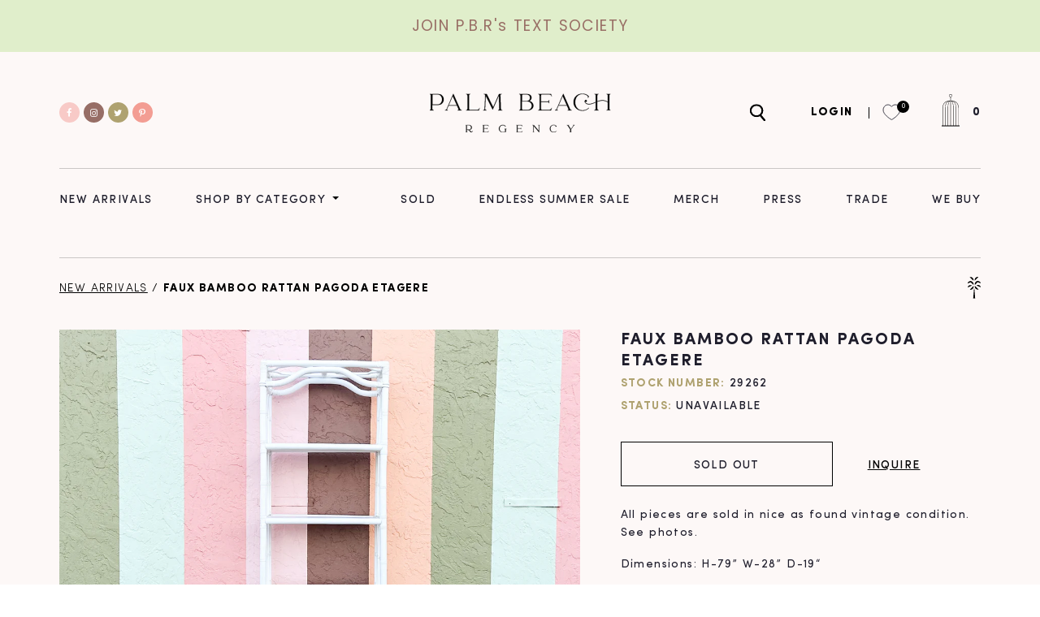

--- FILE ---
content_type: text/html; charset=utf-8
request_url: https://palmbeachregency.com/products/faux-bamboo-rattan-pagoda-etagere
body_size: 28066
content:
<!doctype html>
  <html class="no-js" lang="en">
    <head>
        <meta charset="utf-8">
        <meta http-equiv="X-UA-Compatible" content="IE=edge">
        <meta name="viewport" content="width=device-width,initial-scale=1">
        <meta name="theme-color" content="">
        <link rel="canonical" href="https://palmbeachregency.com/products/faux-bamboo-rattan-pagoda-etagere">
        <link rel="preconnect" href="https://cdn.shopify.com" crossorigin>
        <link rel="icon" href="//palmbeachregency.com/cdn/shop/files/ico-palm-gold_2x_43539d51-7326-4d7c-8141-2ca8d7d63f53_small.png?v=1628076143" type="image/gif" sizes="32x32"><title>Palm Beach Regency</title>

        <script src="//palmbeachregency.com/cdn/shop/t/9/assets/jquery-3.2.1.min.js?v=79602242806329055341645469888" defer="defer"></script>
        
            <meta name="description" content="All pieces are sold in nice as found vintage condition. See photos. Dimensions: H-79” W-28” D-19“    ">
        

        

<meta property="og:site_name" content="Palm Beach Regency">
<meta property="og:url" content="https://palmbeachregency.com/products/faux-bamboo-rattan-pagoda-etagere">
<meta property="og:title" content="Faux Bamboo Rattan Pagoda Etagere">
<meta property="og:type" content="product">
<meta property="og:description" content="All pieces are sold in nice as found vintage condition. See photos. Dimensions: H-79” W-28” D-19“    "><meta property="og:image" content="http://palmbeachregency.com/cdn/shop/files/IMG_0016_7a806007-6dc7-4851-9ce9-e62a85cfb987.jpg?v=1696870502">
  <meta property="og:image:secure_url" content="https://palmbeachregency.com/cdn/shop/files/IMG_0016_7a806007-6dc7-4851-9ce9-e62a85cfb987.jpg?v=1696870502">
  <meta property="og:image:width" content="2048">
  <meta property="og:image:height" content="1535"><meta property="og:price:amount" content="895.00">
  <meta property="og:price:currency" content="USD"><meta name="twitter:site" content="@pbregency"><meta name="twitter:card" content="summary_large_image">
<meta name="twitter:title" content="Faux Bamboo Rattan Pagoda Etagere">
<meta name="twitter:description" content="All pieces are sold in nice as found vintage condition. See photos. Dimensions: H-79” W-28” D-19“    ">


        <script>window.performance && window.performance.mark && window.performance.mark('shopify.content_for_header.start');</script><meta name="google-site-verification" content="-hKqe7TeiU3mNH1H3yAJL4r7M4b2fLMsv84PcIa82BY">
<meta name="google-site-verification" content="eSTjOKkAvYO7NvZxQqXzjHpdMYByOfYpIoBHFgJgpXk">
<meta id="shopify-digital-wallet" name="shopify-digital-wallet" content="/21750157/digital_wallets/dialog">
<meta name="shopify-checkout-api-token" content="c444c524d851687633ccd1df01f1d6f6">
<meta id="in-context-paypal-metadata" data-shop-id="21750157" data-venmo-supported="false" data-environment="production" data-locale="en_US" data-paypal-v4="true" data-currency="USD">
<link rel="alternate" type="application/json+oembed" href="https://palmbeachregency.com/products/faux-bamboo-rattan-pagoda-etagere.oembed">
<script async="async" src="/checkouts/internal/preloads.js?locale=en-US"></script>
<link rel="preconnect" href="https://shop.app" crossorigin="anonymous">
<script async="async" src="https://shop.app/checkouts/internal/preloads.js?locale=en-US&shop_id=21750157" crossorigin="anonymous"></script>
<script id="apple-pay-shop-capabilities" type="application/json">{"shopId":21750157,"countryCode":"US","currencyCode":"USD","merchantCapabilities":["supports3DS"],"merchantId":"gid:\/\/shopify\/Shop\/21750157","merchantName":"Palm Beach Regency","requiredBillingContactFields":["postalAddress","email"],"requiredShippingContactFields":["postalAddress","email"],"shippingType":"shipping","supportedNetworks":["visa","masterCard","amex","discover","elo","jcb"],"total":{"type":"pending","label":"Palm Beach Regency","amount":"1.00"},"shopifyPaymentsEnabled":true,"supportsSubscriptions":true}</script>
<script id="shopify-features" type="application/json">{"accessToken":"c444c524d851687633ccd1df01f1d6f6","betas":["rich-media-storefront-analytics"],"domain":"palmbeachregency.com","predictiveSearch":true,"shopId":21750157,"locale":"en"}</script>
<script>var Shopify = Shopify || {};
Shopify.shop = "palm-beach-regency.myshopify.com";
Shopify.locale = "en";
Shopify.currency = {"active":"USD","rate":"1.0"};
Shopify.country = "US";
Shopify.theme = {"name":"PBR V 2.0 with Installments message","id":131064889575,"schema_name":"Dawn","schema_version":"1.0.0","theme_store_id":null,"role":"main"};
Shopify.theme.handle = "null";
Shopify.theme.style = {"id":null,"handle":null};
Shopify.cdnHost = "palmbeachregency.com/cdn";
Shopify.routes = Shopify.routes || {};
Shopify.routes.root = "/";</script>
<script type="module">!function(o){(o.Shopify=o.Shopify||{}).modules=!0}(window);</script>
<script>!function(o){function n(){var o=[];function n(){o.push(Array.prototype.slice.apply(arguments))}return n.q=o,n}var t=o.Shopify=o.Shopify||{};t.loadFeatures=n(),t.autoloadFeatures=n()}(window);</script>
<script>
  window.ShopifyPay = window.ShopifyPay || {};
  window.ShopifyPay.apiHost = "shop.app\/pay";
  window.ShopifyPay.redirectState = null;
</script>
<script id="shop-js-analytics" type="application/json">{"pageType":"product"}</script>
<script defer="defer" async type="module" src="//palmbeachregency.com/cdn/shopifycloud/shop-js/modules/v2/client.init-shop-cart-sync_IZsNAliE.en.esm.js"></script>
<script defer="defer" async type="module" src="//palmbeachregency.com/cdn/shopifycloud/shop-js/modules/v2/chunk.common_0OUaOowp.esm.js"></script>
<script type="module">
  await import("//palmbeachregency.com/cdn/shopifycloud/shop-js/modules/v2/client.init-shop-cart-sync_IZsNAliE.en.esm.js");
await import("//palmbeachregency.com/cdn/shopifycloud/shop-js/modules/v2/chunk.common_0OUaOowp.esm.js");

  window.Shopify.SignInWithShop?.initShopCartSync?.({"fedCMEnabled":true,"windoidEnabled":true});

</script>
<script>
  window.Shopify = window.Shopify || {};
  if (!window.Shopify.featureAssets) window.Shopify.featureAssets = {};
  window.Shopify.featureAssets['shop-js'] = {"shop-cart-sync":["modules/v2/client.shop-cart-sync_DLOhI_0X.en.esm.js","modules/v2/chunk.common_0OUaOowp.esm.js"],"init-fed-cm":["modules/v2/client.init-fed-cm_C6YtU0w6.en.esm.js","modules/v2/chunk.common_0OUaOowp.esm.js"],"shop-button":["modules/v2/client.shop-button_BCMx7GTG.en.esm.js","modules/v2/chunk.common_0OUaOowp.esm.js"],"shop-cash-offers":["modules/v2/client.shop-cash-offers_BT26qb5j.en.esm.js","modules/v2/chunk.common_0OUaOowp.esm.js","modules/v2/chunk.modal_CGo_dVj3.esm.js"],"init-windoid":["modules/v2/client.init-windoid_B9PkRMql.en.esm.js","modules/v2/chunk.common_0OUaOowp.esm.js"],"init-shop-email-lookup-coordinator":["modules/v2/client.init-shop-email-lookup-coordinator_DZkqjsbU.en.esm.js","modules/v2/chunk.common_0OUaOowp.esm.js"],"shop-toast-manager":["modules/v2/client.shop-toast-manager_Di2EnuM7.en.esm.js","modules/v2/chunk.common_0OUaOowp.esm.js"],"shop-login-button":["modules/v2/client.shop-login-button_BtqW_SIO.en.esm.js","modules/v2/chunk.common_0OUaOowp.esm.js","modules/v2/chunk.modal_CGo_dVj3.esm.js"],"avatar":["modules/v2/client.avatar_BTnouDA3.en.esm.js"],"pay-button":["modules/v2/client.pay-button_CWa-C9R1.en.esm.js","modules/v2/chunk.common_0OUaOowp.esm.js"],"init-shop-cart-sync":["modules/v2/client.init-shop-cart-sync_IZsNAliE.en.esm.js","modules/v2/chunk.common_0OUaOowp.esm.js"],"init-customer-accounts":["modules/v2/client.init-customer-accounts_DenGwJTU.en.esm.js","modules/v2/client.shop-login-button_BtqW_SIO.en.esm.js","modules/v2/chunk.common_0OUaOowp.esm.js","modules/v2/chunk.modal_CGo_dVj3.esm.js"],"init-shop-for-new-customer-accounts":["modules/v2/client.init-shop-for-new-customer-accounts_JdHXxpS9.en.esm.js","modules/v2/client.shop-login-button_BtqW_SIO.en.esm.js","modules/v2/chunk.common_0OUaOowp.esm.js","modules/v2/chunk.modal_CGo_dVj3.esm.js"],"init-customer-accounts-sign-up":["modules/v2/client.init-customer-accounts-sign-up_D6__K_p8.en.esm.js","modules/v2/client.shop-login-button_BtqW_SIO.en.esm.js","modules/v2/chunk.common_0OUaOowp.esm.js","modules/v2/chunk.modal_CGo_dVj3.esm.js"],"checkout-modal":["modules/v2/client.checkout-modal_C_ZQDY6s.en.esm.js","modules/v2/chunk.common_0OUaOowp.esm.js","modules/v2/chunk.modal_CGo_dVj3.esm.js"],"shop-follow-button":["modules/v2/client.shop-follow-button_XetIsj8l.en.esm.js","modules/v2/chunk.common_0OUaOowp.esm.js","modules/v2/chunk.modal_CGo_dVj3.esm.js"],"lead-capture":["modules/v2/client.lead-capture_DvA72MRN.en.esm.js","modules/v2/chunk.common_0OUaOowp.esm.js","modules/v2/chunk.modal_CGo_dVj3.esm.js"],"shop-login":["modules/v2/client.shop-login_ClXNxyh6.en.esm.js","modules/v2/chunk.common_0OUaOowp.esm.js","modules/v2/chunk.modal_CGo_dVj3.esm.js"],"payment-terms":["modules/v2/client.payment-terms_CNlwjfZz.en.esm.js","modules/v2/chunk.common_0OUaOowp.esm.js","modules/v2/chunk.modal_CGo_dVj3.esm.js"]};
</script>
<script>(function() {
  var isLoaded = false;
  function asyncLoad() {
    if (isLoaded) return;
    isLoaded = true;
    var urls = ["https:\/\/chimpstatic.com\/mcjs-connected\/js\/users\/8380ccac16a93e11d223a714a\/6219b547d6b743b31df54b8bd.js?shop=palm-beach-regency.myshopify.com","https:\/\/cdn.shopify.com\/s\/files\/1\/2175\/0157\/t\/9\/assets\/pop_21750157.js?v=1670447950\u0026shop=palm-beach-regency.myshopify.com","https:\/\/cdn.nfcube.com\/instafeed-803b1dcfcd04323826436d1f7d0af679.js?shop=palm-beach-regency.myshopify.com","https:\/\/sdk.postscript.io\/sdk-script-loader.bundle.js?shopId=704238\u0026shop=palm-beach-regency.myshopify.com"];
    for (var i = 0; i < urls.length; i++) {
      var s = document.createElement('script');
      s.type = 'text/javascript';
      s.async = true;
      s.src = urls[i];
      var x = document.getElementsByTagName('script')[0];
      x.parentNode.insertBefore(s, x);
    }
  };
  if(window.attachEvent) {
    window.attachEvent('onload', asyncLoad);
  } else {
    window.addEventListener('load', asyncLoad, false);
  }
})();</script>
<script id="__st">var __st={"a":21750157,"offset":-18000,"reqid":"f5812480-bd38-4e7c-b70e-9ee223448b32-1768355838","pageurl":"palmbeachregency.com\/products\/faux-bamboo-rattan-pagoda-etagere","u":"3a95645980fa","p":"product","rtyp":"product","rid":8500891648231};</script>
<script>window.ShopifyPaypalV4VisibilityTracking = true;</script>
<script id="form-persister">!function(){'use strict';const t='contact',e='new_comment',n=[[t,t],['blogs',e],['comments',e],[t,'customer']],o='password',r='form_key',c=['recaptcha-v3-token','g-recaptcha-response','h-captcha-response',o],s=()=>{try{return window.sessionStorage}catch{return}},i='__shopify_v',u=t=>t.elements[r],a=function(){const t=[...n].map((([t,e])=>`form[action*='/${t}']:not([data-nocaptcha='true']) input[name='form_type'][value='${e}']`)).join(',');var e;return e=t,()=>e?[...document.querySelectorAll(e)].map((t=>t.form)):[]}();function m(t){const e=u(t);a().includes(t)&&(!e||!e.value)&&function(t){try{if(!s())return;!function(t){const e=s();if(!e)return;const n=u(t);if(!n)return;const o=n.value;o&&e.removeItem(o)}(t);const e=Array.from(Array(32),(()=>Math.random().toString(36)[2])).join('');!function(t,e){u(t)||t.append(Object.assign(document.createElement('input'),{type:'hidden',name:r})),t.elements[r].value=e}(t,e),function(t,e){const n=s();if(!n)return;const r=[...t.querySelectorAll(`input[type='${o}']`)].map((({name:t})=>t)),u=[...c,...r],a={};for(const[o,c]of new FormData(t).entries())u.includes(o)||(a[o]=c);n.setItem(e,JSON.stringify({[i]:1,action:t.action,data:a}))}(t,e)}catch(e){console.error('failed to persist form',e)}}(t)}const f=t=>{if('true'===t.dataset.persistBound)return;const e=function(t,e){const n=function(t){return'function'==typeof t.submit?t.submit:HTMLFormElement.prototype.submit}(t).bind(t);return function(){let t;return()=>{t||(t=!0,(()=>{try{e(),n()}catch(t){(t=>{console.error('form submit failed',t)})(t)}})(),setTimeout((()=>t=!1),250))}}()}(t,(()=>{m(t)}));!function(t,e){if('function'==typeof t.submit&&'function'==typeof e)try{t.submit=e}catch{}}(t,e),t.addEventListener('submit',(t=>{t.preventDefault(),e()})),t.dataset.persistBound='true'};!function(){function t(t){const e=(t=>{const e=t.target;return e instanceof HTMLFormElement?e:e&&e.form})(t);e&&m(e)}document.addEventListener('submit',t),document.addEventListener('DOMContentLoaded',(()=>{const e=a();for(const t of e)f(t);var n;n=document.body,new window.MutationObserver((t=>{for(const e of t)if('childList'===e.type&&e.addedNodes.length)for(const t of e.addedNodes)1===t.nodeType&&'FORM'===t.tagName&&a().includes(t)&&f(t)})).observe(n,{childList:!0,subtree:!0,attributes:!1}),document.removeEventListener('submit',t)}))}()}();</script>
<script integrity="sha256-4kQ18oKyAcykRKYeNunJcIwy7WH5gtpwJnB7kiuLZ1E=" data-source-attribution="shopify.loadfeatures" defer="defer" src="//palmbeachregency.com/cdn/shopifycloud/storefront/assets/storefront/load_feature-a0a9edcb.js" crossorigin="anonymous"></script>
<script crossorigin="anonymous" defer="defer" src="//palmbeachregency.com/cdn/shopifycloud/storefront/assets/shopify_pay/storefront-65b4c6d7.js?v=20250812"></script>
<script data-source-attribution="shopify.dynamic_checkout.dynamic.init">var Shopify=Shopify||{};Shopify.PaymentButton=Shopify.PaymentButton||{isStorefrontPortableWallets:!0,init:function(){window.Shopify.PaymentButton.init=function(){};var t=document.createElement("script");t.src="https://palmbeachregency.com/cdn/shopifycloud/portable-wallets/latest/portable-wallets.en.js",t.type="module",document.head.appendChild(t)}};
</script>
<script data-source-attribution="shopify.dynamic_checkout.buyer_consent">
  function portableWalletsHideBuyerConsent(e){var t=document.getElementById("shopify-buyer-consent"),n=document.getElementById("shopify-subscription-policy-button");t&&n&&(t.classList.add("hidden"),t.setAttribute("aria-hidden","true"),n.removeEventListener("click",e))}function portableWalletsShowBuyerConsent(e){var t=document.getElementById("shopify-buyer-consent"),n=document.getElementById("shopify-subscription-policy-button");t&&n&&(t.classList.remove("hidden"),t.removeAttribute("aria-hidden"),n.addEventListener("click",e))}window.Shopify?.PaymentButton&&(window.Shopify.PaymentButton.hideBuyerConsent=portableWalletsHideBuyerConsent,window.Shopify.PaymentButton.showBuyerConsent=portableWalletsShowBuyerConsent);
</script>
<script data-source-attribution="shopify.dynamic_checkout.cart.bootstrap">document.addEventListener("DOMContentLoaded",(function(){function t(){return document.querySelector("shopify-accelerated-checkout-cart, shopify-accelerated-checkout")}if(t())Shopify.PaymentButton.init();else{new MutationObserver((function(e,n){t()&&(Shopify.PaymentButton.init(),n.disconnect())})).observe(document.body,{childList:!0,subtree:!0})}}));
</script>
<link id="shopify-accelerated-checkout-styles" rel="stylesheet" media="screen" href="https://palmbeachregency.com/cdn/shopifycloud/portable-wallets/latest/accelerated-checkout-backwards-compat.css" crossorigin="anonymous">
<style id="shopify-accelerated-checkout-cart">
        #shopify-buyer-consent {
  margin-top: 1em;
  display: inline-block;
  width: 100%;
}

#shopify-buyer-consent.hidden {
  display: none;
}

#shopify-subscription-policy-button {
  background: none;
  border: none;
  padding: 0;
  text-decoration: underline;
  font-size: inherit;
  cursor: pointer;
}

#shopify-subscription-policy-button::before {
  box-shadow: none;
}

      </style>
<script id="sections-script" data-sections="product-recommendations" defer="defer" src="//palmbeachregency.com/cdn/shop/t/9/compiled_assets/scripts.js?8862"></script>
<script>window.performance && window.performance.mark && window.performance.mark('shopify.content_for_header.end');</script>


        <style data-shopify>
            
            
            
            
            

            :root {
              --font-body-family: "system_ui", -apple-system, 'Segoe UI', Roboto, 'Helvetica Neue', 'Noto Sans', 'Liberation Sans', Arial, sans-serif, 'Apple Color Emoji', 'Segoe UI Emoji', 'Segoe UI Symbol', 'Noto Color Emoji';
              --font-body-style: normal;
              --font-body-weight: 400;

              --font-heading-family: "system_ui", -apple-system, 'Segoe UI', Roboto, 'Helvetica Neue', 'Noto Sans', 'Liberation Sans', Arial, sans-serif, 'Apple Color Emoji', 'Segoe UI Emoji', 'Segoe UI Symbol', 'Noto Color Emoji';
              --font-heading-style: normal;
              --font-heading-weight: 400;

              --color-base-text: #1A1B18;
              --color-base-text-rgb: 26, 27, 24;
              --color-base-background-1: #FFFFFF;
              --color-base-background-1-rgb: 255, 255, 255;
              --color-base-background-2: #FAF1E9;
              --color-base-background-2-rgb: 250, 241, 233;
              --color-base-solid-button-labels: #FFFFFF;
              --color-base-solid-button-labels-rgb: 255, 255, 255;
              --color-base-outline-button-labels: #445958;
              --color-base-outline-button-labels-rgb: 68, 89, 88;
              --color-base-accent-1: #445958;
              --color-base-accent-1-rgb: 68, 89, 88;
              --color-base-accent-2: #9D572C;
              --color-base-accent-2-rgb: 157, 87, 44;

              --color-base-text-opacity-10-percent: #e8e8e8;
              --color-base-text-opacity-20-percent: #d1d1d1;
              --color-base-text-opacity-55-percent: #818280;
              --color-base-text-opacity-85-percent: #3c3d3b;
              --color-base-accent-1-opacity-10-percent: #eceeee;
              --color-base-accent-2-opacity-10-percent: #f5eeea;
            }
        </style>

        <link href="//palmbeachregency.com/cdn/shop/t/9/assets/base.css?v=84896135157395494301645469868" rel="stylesheet" type="text/css" media="all" />
        <link href="//palmbeachregency.com/cdn/shop/t/9/assets/root.css?v=118234560896537341131645469896" rel="stylesheet" type="text/css" media="all" />
        <link href="//palmbeachregency.com/cdn/shop/t/9/assets/style.css?v=108551182231885249781687874239" rel="stylesheet" type="text/css" media="all" />
<script src="https://use.fontawesome.com/a714b09d38.js"></script>
        <script>document.documentElement.className = document.documentElement.className.replace('no-js', 'js');</script>
    <!-- Google Tag Manager -->
<script>(function(w,d,s,l,i){w[l]=w[l]||[];w[l].push({'gtm.start':
new Date().getTime(),event:'gtm.js'});var f=d.getElementsByTagName(s)[0],
j=d.createElement(s),dl=l!='dataLayer'?'&l='+l:'';j.async=true;j.src=
'https://www.googletagmanager.com/gtm.js?id='+i+dl;f.parentNode.insertBefore(j,f);
})(window,document,'script','dataLayer','GTM-KCCRV3J');</script>
<!-- End Google Tag Manager -->
<script type="text/javascript">
  var jQuery351;
  window.dataLayer = window.dataLayer || [];

  function analyzifyInitialize(){
    window.analyzifyloadScript = function(url, callback) {
      var script = document.createElement('script');
      script.type = 'text/javascript';
      // If the browser is Internet Explorer
      if (script.readyState){
        script.onreadystatechange = function() {
          if (script.readyState == 'loaded' || script.readyState == 'complete') {
            script.onreadystatechange = null;
            callback();
          }
        };
        // For any other browser
      } else {
        script.onload = function() {
          callback();
        };
      }
      script.src = url;
      document.getElementsByTagName('head')[0].appendChild(script);
    }

    window.analyzifyAppStart = function(){
      
      window.dataLayer.push({
        event: "sh_info",
        
            page_type: "product",
          
        page_currency: "USD",
        
          user_type: "visitor"
        
      });

      window.analyzifyGetClickedProductPosition = function(elementHref, sku){
        if(sku != ''){
          var collection = null;
          
          return 0;
        }else{
          var elementIndex = -1
          collectionProductsElements = document.querySelectorAll('a[href*="/products/"]');
          collectionProductsElements.forEach(function(element,index){
            if (element.href.includes(elementHref)) {elementIndex = index + 1};
          });
          return elementIndex
        }
      }

      window.analyzifyCollectionPageHandle = function(){
        var collection = null;
        var collectionAllProducts = null;
        var collectionTitle = "";
        var collectionId = "";
        var collectionProductsBrand = [];
        var collectionProductsType = [];
        var collectionProductsSku = [];
        var collectionProductsName = [];
        var collectionProductsId = [];
        var collectionProductsPrice = [];
        var collectionProductsPosition = []; // we need to talk about, this data can be taken from DOM only (filter ON/OFF)
        var collectionGproductId = [];
        var collectionVariantId = [];
        
        
        window.dataLayer.push({
          event: 'ee_productImpression',
          category_name: collectionTitle,
          category_id: collectionId,
          category_product_brand: collectionProductsBrand,
          category_product_type: collectionProductsType,
          category_product_sku: collectionProductsSku,
          category_product_name: collectionProductsName,
          category_product_id: collectionProductsId,
          category_product_price: collectionProductsPrice,
          currency: "USD",
          category_product_position: collectionProductsPosition,
          g_product_id: collectionGproductId,
          variant_id: collectionVariantId
        });
        console.log("collection ee_productImpression==>", window.dataLayer);

        jQuery351(document).on('click', 'a[href*="/products/"]', function(event) {
          var href= jQuery351(this).attr('href');
          if(collectionAllProducts.length < 1 ) return;
          var handle = href.split('/products/')[1];
          var clickedProduct = collectionAllProducts.filter(function(product) {
              return product.handle === handle;
          });
          if (clickedProduct.length == 0 ) return;
          window.dataLayer.push({
            event: 'ee_productClick',
            category_name: collectionTitle,
            category_id: collectionId,
            product_name: clickedProduct[0].title,
            product_type: clickedProduct[0].type,
            sku: clickedProduct[0].variants[0].sku,
            product_id : clickedProduct[0].id.toString(),
            product_price: (clickedProduct[0].price / 100).toFixed(2).toString(),
            currency: "USD",
            product_brand: clickedProduct[0].vendor,
            product_position: analyzifyGetClickedProductPosition(href, clickedProduct[0].variants[0].sku),
            variant_id: clickedProduct[0].variants[0].id
          });
          console.log("Collection ee_productClick==>", window.dataLayer);
        });
      };

      window.analyzifySearchPageHandle = function(){
        var searchTerm = "";
        var searchResults = parseInt("");
        var searchResultsJson = null;
        var searchProductsBrand = [];
        var searchProductsType = [];
        var searchProductsSku = [];
        var searchProductsNames = [];
        var searchProductsIds = [];
        var searchProductsPrices = [];
        var searchProductsPosition = [];
        var searchGproductId = [];
        var searchVariantId = [];
        
        

        window.dataLayer.push({
          event: 'searchListInfo',
          page_type: 'search',
          search_term: searchTerm,
          search_results: searchResults,
          category_product_brand: searchProductsBrand,
          category_product_type: searchProductsType,
          category_product_sku: searchProductsSku,
          category_product_name: searchProductsNames,
          category_product_id: searchProductsIds,
          category_product_price: searchProductsPrices,
          currency: "USD",
          category_product_position: searchProductsPosition,
          g_product_id: searchGproductId,
          variant_id: searchVariantId
        });

        console.log("Search searchListInfo==>", window.dataLayer);
        
        jQuery351(document).on('click', 'a[href*="/products/"]', function(event) {
          if(searchResultsJson.length < 1 ) return;
          var href= jQuery351(this).attr('href');
          var handle = href.split('/products/')[1];
          var clickedProduct = searchResultsJson.filter(function(product) {
            return handle.includes(product.handle);
          });
          if (clickedProduct.length == 0 ) return;
          
          window.dataLayer.push({
            event: 'ee_productClick',
            product_name: clickedProduct[0].title,
            product_type: clickedProduct[0].type,
            sku: clickedProduct[0].variants[0].sku,
            product_id : clickedProduct[0].id,
            product_price: (clickedProduct[0].price / 100).toFixed(2).toString(),
            currency: "USD",
            product_brand: clickedProduct[0].vendor,
            product_position: analyzifyGetClickedProductPosition(href, ""),
            variant_id: clickedProduct[0].variants[0].id
          });

          console.log("Search ee_productClick==>", window.dataLayer);
        });
      };

      window.analyzifyProductPageHandle = function(){
        var productName = "Faux Bamboo Rattan Pagoda Etagere";
        var productId = "8500891648231";
        var productPrice = "895.0";
        var productBrand = "Email";
        var productType = "Furniture";
        var productSku = "29262";
        var productCollection = "SOLD";
        
        window.dataLayer.push({
          event: 'ee_productDetail',
          name: productName,
          id: productId,
          price: productPrice,
          currency: "USD",
          brand: productBrand,
          product_type: productType,
          sku: productSku,
          category: productCollection,
          g_product_id: "shopify_US_"+productId+"_"+"47889469309159",
          variant_id: "47889469309159"
        });
        console.log("Product ee_productDetail==>", window.dataLayer);
        var first_atc = null;
        var selectors = ["input[name='add']", "button[name='add']", "#add-to-cart", "#AddToCartText", "#AddToCart", ".gtmatc", ".product-form__cart-submit", "#AddToCart-product-template", ".product-form__add-to-cart"];
        var found_selectors = 0;
        selectors.forEach(function(selector) {
          found_selectors += jQuery351(selector).length;
          if (first_atc == null && found_selectors) {
            first_atc = selector
          }
        });
        if (jQuery351(first_atc).length > 0 ) {
          jQuery351(document).on('click', first_atc, function(event) {
            var productForm = jQuery351(this).parents('form[action="/cart/add"]');
            var variantInput = productForm.find('*[name="id"]')
            var quantityInput = productForm.find('input[name="quantity"]')
            var itemQuantity = quantityInput.length > 0 ? quantityInput.val() : 1
            window.dataLayer.push({
              event: 'ee_addToCart',
              name: productName,
              id: productId,
              price: productPrice,
              currency: "USD",
              brand: productBrand,
              product_type: productType,
              category: productCollection,
              quantity: itemQuantity,
              variant: variantInput.val(),
              g_product_id: "shopify_US_"+productId+"_"+variantInput.val()
            });
            console.log("Product ee_addToCart==>", window.dataLayer);
          });
        }
      };

      window.checkoutEvent = function(){
        jQuery351.getJSON('/cart.js', function(cart) {
          if(cart.items.length > 0){
            var cartId = cart.token;
            var cartTotalValue = cart.total_price;
            var cartTotalQuantity = cart.item_count;
            var cartCurrency = cart.currency;
            var cartItemsName = [];
            var cartItemsBrand = [];
            var cartItemsType = [];
            var cartItemsSku = [];
            var cartItemsId = [];
            var cartItemsVariantId = [];
            var cartItemsVariantTitle = [];
            var cartItemsPrice = [];
            var cartItemsQuantity = [];
            var cartItemsQuantity = [];
            var cartGProductIds = [];

            jQuery351.each(cart.items, function(key,val) {
              cartItemsName.push(val.title);
              cartItemsBrand.push(val.vendor);
              cartItemsType.push(val.product_type);
              cartItemsSku.push(val.sku);
              cartItemsId.push(val.product_id);
              cartItemsVariantId.push(val.variant_id);
              cartItemsVariantTitle.push(val.title);
              cartItemsPrice.push(parseFloat(parseInt(val.original_price)/100));
              cartItemsQuantity.push(val.quantity);
              cartGProductIds.push("shopify_US_"+val.product_id+"_"+val.variant_id);
            });

            window.dataLayer.push({
              event: 'ee_checkout',
              page_type: 'cart',
              name: cartItemsName,
              brand: cartItemsBrand,
              product_type: cartItemsType,
              sku: cartItemsSku,
              id: cartItemsId,
              variant_id: cartItemsVariantId,
              variant: cartItemsVariantTitle,
              price: cartItemsPrice,
              quantity: cartItemsQuantity,
              cart_id: cart.token,
              currency: cartCurrency,
              totalValue: parseFloat(cart.total_price)/100,
              totalQuantity: cart.item_count,
              g_product_id: cartGProductIds
            });
            console.log('ee_checkout==>', window.dataLayer);
           }
        });
      };

      window.analyzifyCartPageHandle = function(){
        var cartTotalValue = "0.0";
        var cartTotalQuantity = "0";
        var cartCurrency = "USD";
        var cartItemsName = [];
        var cartItemsCategory = [];
        var cartItemsBrand = [];
        var cartItemsType = [];
        var cartItemsSku = [];
        var cartItemsId = [];
        var cartItemsVariantId = [];
        var cartItemsVariantTitle = [];
        var cartItemsPrice = [];
        var cartItemsQuantity = [];
        var cartItemsCategoryIds = [];

        
        


        window.dataLayer.push({
          event: 'ee_checkout',
          page_type: 'cart',
          name: cartItemsName,
          category: cartItemsCategory,
          brand: cartItemsBrand,
          product_type: cartItemsType,
          sku: cartItemsSku,
          id: cartItemsId,
          variant_id: cartItemsVariantId,
          variant: cartItemsVariantTitle,
          price: cartItemsPrice,
          currency: "USD",
          quantity: cartItemsQuantity,
          category_id: cartItemsCategoryIds,
          currency: cartCurrency,
          totalValue: cartTotalValue,
          totalQuantity: cartTotalQuantity * 1
        });
        console.log("Cart ee_checkout==>", window.dataLayer);
      };

      
          analyzifyProductPageHandle()
        
      
      
      var cartItemsJson = {"note":null,"attributes":{},"original_total_price":0,"total_price":0,"total_discount":0,"total_weight":0.0,"item_count":0,"items":[],"requires_shipping":false,"currency":"USD","items_subtotal_price":0,"cart_level_discount_applications":[],"checkout_charge_amount":0};
      jQuery351(document).on('click', ".cart__remove", function(event) {
        var removedvid = jQuery351(this).attr("data-vid");
        var removedItemData = cartItemsJson.items.filter(function(item){
          return item.variant_id.toString() === removedvid
        })
        var removedItem = removedItemData[0];
        window.dataLayer.push({
          event:'ee_removeFromCart',
          name: removedItem.product_title,
          id : removedItem.product_id.toString(),
          variant : removedItem.id.toString(),
          price: (removedItem.price / 100).toFixed(2).toString(),
          currency: "USD",
          brand: removedItem.vendor,
          quantity: removedItem.quantity
        });
        console.log("Cart ee_removeFromCart==>", window.dataLayer);
      });
    }
  }

  analyzifyInitialize();
  analyzifyloadScript('//ajax.googleapis.com/ajax/libs/jquery/3.5.1/jquery.min.js', function() {
    jQuery351 = jQuery.noConflict(true);
    analyzifyAppStart();
  });
</script>

	
    
    
    
    <script src="//palmbeachregency.com/cdn/shop/t/9/assets/magiczoomplus.js?v=84877545173711301801645469892" type="text/javascript"></script>
    <link href="//palmbeachregency.com/cdn/shop/t/9/assets/magiczoomplus.css?v=128205318060197735231645469891" rel="stylesheet" type="text/css" media="all" />
    
    <link href="//palmbeachregency.com/cdn/shop/t/9/assets/magiczoomplus.additional.css?v=58756350890900930821645469891" rel="stylesheet" type="text/css" media="all" />
    <script type="text/javascript">
    mzOptions = {
		'zoomWidth':'auto',
		'zoomHeight':'auto',
		'zoomPosition':'right',
		'zoomDistance':15,
		'selectorTrigger':'click',
		'transitionEffect':true,
		'zoomMode':'zoom',
		'zoomOn':'hover',
		'zoomCaption':'off',
		'upscale':true,
		'variableZoom':false,
		'smoothing':true,
		'expand':'window',
		'expandZoomMode':'zoom',
		'expandZoomOn':'click',
		'expandCaption':true,
		'closeOnClickOutside':true,
		'hint':'once',
		'textHoverZoomHint':'Hover to zoom',
		'textClickZoomHint':'Click to zoom',
		'textExpandHint':'Click to expand',
		'textBtnClose':'Close',
		'textBtnNext':'Next',
		'textBtnPrev':'Previous',
		'lazyZoom':false,
		'rightClick':false
    }
    mzMobileOptions = {
		'zoomMode':'off',
		'textHoverZoomHint':'Touch to zoom',
		'textClickZoomHint':'Double tap to zoom',
		'textExpandHint':'Tap to expand'
    }
    
    </script>
    <script src="//palmbeachregency.com/cdn/shop/t/9/assets/magiczoomplus.sirv.js?v=164107587940281842371645469892" type="text/javascript"></script>
    

      <!-- Added by jordan 4-12-24 for LocalIQ -->
      <script type="text/javascript" src="//cdn.rlets.com/capture_configs/e92/73b/d9d/0f04556a3b48fef5787936a.js" async="async"></script>
<script type="text/javascript">
  window.Pop = window.Pop || {};
  window.Pop.common = window.Pop.common || {};
  window.Pop.common.shop = {
    permanent_domain: 'palm-beach-regency.myshopify.com',
    currency: "USD",
    money_format: "${{amount}}",
    id: 21750157
  };
  

  window.Pop.common.template = 'product';
  window.Pop.common.cart = {};
  window.Pop.common.vapid_public_key = "BJuXCmrtTK335SuczdNVYrGVtP_WXn4jImChm49st7K7z7e8gxSZUKk4DhUpk8j2Xpiw5G4-ylNbMKLlKkUEU98=";
  window.Pop.global_config = {"asset_urls":{"loy":{},"rev":{},"pu":{"init_js":null},"widgets":{"init_js":"https:\/\/cdn.shopify.com\/s\/files\/1\/0194\/1736\/6592\/t\/1\/assets\/ba_widget_init.js?v=1728041536","modal_js":"https:\/\/cdn.shopify.com\/s\/files\/1\/0194\/1736\/6592\/t\/1\/assets\/ba_widget_modal.js?v=1728041538","modal_css":"https:\/\/cdn.shopify.com\/s\/files\/1\/0194\/1736\/6592\/t\/1\/assets\/ba_widget_modal.css?v=1654723622"},"forms":{},"global":{"helper_js":"https:\/\/cdn.shopify.com\/s\/files\/1\/0194\/1736\/6592\/t\/1\/assets\/ba_pop_tracking.js?v=1704919189"}},"proxy_paths":{"pop":"\/apps\/ba-pop","app_metrics":"\/apps\/ba-pop\/app_metrics","push_subscription":"\/apps\/ba-pop\/push"},"aat":["pop"],"pv":false,"sts":false,"bam":true,"batc":true,"base_money_format":"${{amount}}","online_store_version":2,"loy_js_api_enabled":false,"shop":{"id":21750157,"name":"Palm Beach Regency","domain":"palmbeachregency.com"}};
  window.Pop.widgets_config = {"id":53626,"active":true,"frequency_limit_amount":2,"frequency_limit_time_unit":"days","background_image":{"position":"none","widget_background_preview_url":""},"initial_state":{"body":"Sign up for discounts and first looks at New Arrivals.","title":"Enjoy 15% off","cta_text":"Claim Discount","show_email":"true","action_text":"Saving...","footer_text":"You are signing up to receive communication via email and can unsubscribe at any time.","dismiss_text":"No, I'll pay full price.","email_placeholder":"Email Address","phone_placeholder":"Phone Number"},"success_state":{"body":"Thanks for subscribing!  Copy your discount code and apply to your next order.","title":"Discount Unlocked 🎉","cta_text":"Continue shopping","cta_action":"dismiss","redirect_url":"","open_url_new_tab":"false"},"closed_state":{"action":"close_widget","font_size":"20","action_text":"GET 10% OFF","display_offset":"300","display_position":"left"},"error_state":{"submit_error":"Sorry, please try again later","invalid_email":"Please enter valid email address","error_subscribing":"Error subscribing, try again later","already_registered":"You have already registered","invalid_phone_number":"Please enter valid phone number!"},"trigger":{"action":"on_timer","delay_in_seconds":"3"},"colors":{"link_color":"#f79d92","sticky_bar_bg":"#C62828","cta_font_color":"#fff","body_font_color":"#000","sticky_bar_text":"#fff","background_color":"#fff","error_text_color":"#ff2626","title_font_color":"#000","footer_font_color":"#bbb","dismiss_font_color":"#bbb","cta_background_color":"#f79d92","sticky_coupon_bar_bg":"#286ef8","error_text_background":"","sticky_coupon_bar_text":"#fff"},"sticky_coupon_bar":{"enabled":"false","message":"Don't forget to use your code"},"display_style":{"font":"Times New Roman","size":"regular","align":"center"},"dismissable":true,"has_background":false,"opt_in_channels":["email"],"rules":[],"widget_css":".powered_by_rivo{\n  display: none;\n}\n.ba_widget_main_design {\n  background: #fff;\n}\n.ba_widget_content{text-align: center}\n.ba_widget_parent{\n  font-family: Times New Roman;\n}\n.ba_widget_parent.background{\n}\n.ba_widget_left_content{\n}\n.ba_widget_right_content{\n}\n#ba_widget_cta_button:disabled{\n  background: #f79d92cc;\n}\n#ba_widget_cta_button{\n  background: #f79d92;\n  color: #fff;\n}\n#ba_widget_cta_button:after {\n  background: #f79d92e0;\n}\n.ba_initial_state_title, .ba_success_state_title{\n  color: #000;\n}\n.ba_initial_state_body, .ba_success_state_body{\n  color: #000;\n}\n.ba_initial_state_dismiss_text{\n  color: #bbb;\n}\n.ba_initial_state_footer_text, .ba_initial_state_sms_agreement{\n  color: #bbb;\n}\n.ba_widget_error{\n  color: #ff2626;\n  background: ;\n}\n.ba_link_color{\n  color: #f79d92;\n}\n","custom_css":"@import url(\"https:\/\/use.typekit.net\/umf0koa.css\");\n\nh1.ba_initial_state_title,\nh1.ba_success_state_title{\nfont-family: trajan-pro-3,serif !important;\nfont-weight: 400 !important;\nfont-style: normal !important;\ntext-transform: uppercase;\nletter-spacing: 3.5px;\nfont-size:30px;\nline-height:1.4em;\nfont-weight:400;\n}\n.ba_initial_state_body, .ba_success_state_body{\nfont-size:14px;\nfont-family: sofia-pro, sans-serif !important;\nfont-weight: 400 !important;\nfont-style: normal !important;\n}\n#ba_widget_email_input{\nborder-radius:0px;\nborder-color:#000;\nfont-family: sofia-pro, sans-serif !important;\nfont-weight: 400 !important;\nfont-style: normal !important;\n}\n#ba_widget_cta_button{\nborder-radius:0px;\ntext-transform:uppercase;\nfont-size:14px;\nletter-spacing:4px;\nfont-weight:bold;\n}\n\n.ba_initial_state_dismiss_text,\n.ba_initial_state_footer_text{\nfont-size:12px;\n}\n\n.ba_initial_state_dismiss_text,\n.ba_initial_state_footer_text,\n#ba_widget_email_input,\n#ba_widget_cta_button{\nfont-family: sofia-pro, sans-serif !important;\nfont-weight: 400 !important;\nfont-style: normal !important;\n}","logo":null};
</script>


<script type="text/javascript">
  

  (function() {
    //Global snippet for Email Popups
    //this is updated automatically - do not edit manually.
    document.addEventListener('DOMContentLoaded', function() {
      function loadScript(src, defer, done) {
        var js = document.createElement('script');
        js.src = src;
        js.defer = defer;
        js.onload = function(){done();};
        js.onerror = function(){
          done(new Error('Failed to load script ' + src));
        };
        document.head.appendChild(js);
      }

      function browserSupportsAllFeatures() {
        return window.Promise && window.fetch && window.Symbol;
      }

      if (browserSupportsAllFeatures()) {
        main();
      } else {
        loadScript('https://cdnjs.cloudflare.com/polyfill/v3/polyfill.min.js?features=Promise,fetch', true, main);
      }

      function loadAppScripts(){
        const popAppEmbedEnabled = document.getElementById("pop-app-embed-init");

        if (window.Pop.global_config.aat.includes("pop") && !popAppEmbedEnabled){
          loadScript(window.Pop.global_config.asset_urls.widgets.init_js, true, function(){});
        }
      }

      function main(err) {
        loadScript(window.Pop.global_config.asset_urls.global.helper_js, false, loadAppScripts);
      }
    });
  })();
</script>

<!-- BEGIN app block: shopify://apps/se-wishlist-engine/blocks/app-embed/8f7c0857-8e71-463d-a168-8e133094753b --><link rel="preload" href="https://cdn.shopify.com/extensions/019b0687-34c2-750d-9296-a1de718428be/wishlist-engine-225/assets/wishlist-engine.css" as="style" onload="this.onload=null;this.rel='stylesheet'">
<noscript><link rel="stylesheet" href="https://cdn.shopify.com/extensions/019b0687-34c2-750d-9296-a1de718428be/wishlist-engine-225/assets/wishlist-engine.css"></noscript>

<meta name="wishlist_shop_current_currency" content="${{amount}}" id="wishlist_shop_current_currency"/>
<script data-id="Ad05seVZTT0FSY1FTM__14198427981142892921" type="application/javascript">
  var  customHeartIcon='';
  var  customHeartFillIcon='';
</script>

 
<script src="https://cdn.shopify.com/extensions/019b0687-34c2-750d-9296-a1de718428be/wishlist-engine-225/assets/wishlist-engine-app.js" defer></script>

<!-- END app block --><!-- BEGIN app block: shopify://apps/quicky/blocks/quickBanner/3421d53e-fb02-449c-a9ef-daf28f28450a --><!-- BEGIN app snippet: vendors --><script defer src="https://cdn.shopify.com/extensions/019ba22d-bc00-7cab-ba6b-d16d0d4e0ee3/starter-kit-125/assets/vendors.js"></script>
<!-- END app snippet -->
<link rel="preconnect" href="https://static.devit.software" crossorigin>
<script>
  (() => {
    const url = new URL("https://cdn.shopify.com/extensions/019ba22d-bc00-7cab-ba6b-d16d0d4e0ee3/starter-kit-125/assets/@");
    window.qb_public_path = `${url.origin}${url.pathname.replace('@', '')}`
  })()
</script>

<script>
  const __globalAbTest = `{}`;
</script>
<div id="qb-extension-root">
  
  

  
  
  

  
  <!-- BEGIN app snippet: announcementBarSnippet --><div
  id='qb-6691742edc53f717a485508c'
  class='qb-announcement-bar-block'
  data-target='website'
  data-plan='2'
  data-storeid='21750157'
  
      data-settings='{&quot;message&quot;:{&quot;borderWidth&quot;:{&quot;top&quot;:0,&quot;right&quot;:0,&quot;bottom&quot;:0,&quot;left&quot;:0},&quot;borderRadius&quot;:{&quot;topLeft&quot;:0,&quot;topRight&quot;:0,&quot;bottomLeft&quot;:0,&quot;bottomRight&quot;:0},&quot;mobile&quot;:{&quot;borderWidth&quot;:{&quot;top&quot;:0,&quot;right&quot;:0,&quot;bottom&quot;:0,&quot;left&quot;:0},&quot;borderRadius&quot;:{&quot;topLeft&quot;:0,&quot;topRight&quot;:0,&quot;bottomLeft&quot;:0,&quot;bottomRight&quot;:0},&quot;scale&quot;:50},&quot;tablet&quot;:{&quot;borderWidth&quot;:{&quot;top&quot;:0,&quot;right&quot;:0,&quot;bottom&quot;:0,&quot;left&quot;:0},&quot;borderRadius&quot;:{&quot;topLeft&quot;:0,&quot;topRight&quot;:0,&quot;bottomLeft&quot;:0,&quot;bottomRight&quot;:0},&quot;scale&quot;:90},&quot;text&quot;:&quot;&lt;p&gt;JOIN P.B.R&#39;s TEXT SOCIETY&lt;/p&gt;&quot;,&quot;font&quot;:&quot;Poppins&quot;,&quot;fontWeight&quot;:100,&quot;fontStyle&quot;:&quot;normal&quot;,&quot;scale&quot;:110,&quot;color&quot;:&quot;#996f66&quot;,&quot;align&quot;:&quot;center&quot;,&quot;borderStyle&quot;:&quot;solid&quot;,&quot;borderColor&quot;:&quot;#e0eecb&quot;,&quot;translatedText&quot;:{}},&quot;timer&quot;:{&quot;borderWidth&quot;:{},&quot;borderRadius&quot;:{},&quot;section&quot;:{&quot;borderWidth&quot;:{},&quot;borderRadius&quot;:{},&quot;mobile&quot;:{&quot;borderWidth&quot;:{},&quot;borderRadius&quot;:{}},&quot;tablet&quot;:{&quot;borderWidth&quot;:{},&quot;borderRadius&quot;:{}}},&quot;mobile&quot;:{&quot;borderWidth&quot;:{},&quot;borderRadius&quot;:{}},&quot;tablet&quot;:{&quot;borderWidth&quot;:{},&quot;borderRadius&quot;:{}}},&quot;button&quot;:{&quot;hover&quot;:{},&quot;borderRadius&quot;:{},&quot;borderWidth&quot;:{},&quot;mobile&quot;:{&quot;borderWidth&quot;:{},&quot;borderRadius&quot;:{}},&quot;tablet&quot;:{&quot;borderWidth&quot;:{},&quot;borderRadius&quot;:{}},&quot;url&quot;:&quot;https://palmbeachregency.com/pages/text-club-subscription&quot;,&quot;openNewWindow&quot;:false},&quot;declineButton&quot;:{&quot;hover&quot;:{}},&quot;preferenceButton&quot;:{&quot;hover&quot;:{}},&quot;cookies&quot;:{&quot;analytics&quot;:{&quot;title&quot;:{},&quot;description&quot;:{}},&quot;marketing&quot;:{&quot;title&quot;:{},&quot;description&quot;:{}},&quot;saleOfData&quot;:{&quot;title&quot;:{},&quot;description&quot;:{}},&quot;preferences&quot;:{&quot;title&quot;:{},&quot;description&quot;:{}},&quot;modalAcceptButton&quot;:{},&quot;modalCancelButton&quot;:{}},&quot;product&quot;:{},&quot;collection&quot;:{},&quot;discount&quot;:{&quot;hover&quot;:{},&quot;borderRadius&quot;:{},&quot;borderWidth&quot;:{},&quot;mobile&quot;:{&quot;borderRadius&quot;:{},&quot;borderWidth&quot;:{}},&quot;tablet&quot;:{&quot;borderRadius&quot;:{},&quot;borderWidth&quot;:{}}},&quot;background&quot;:{&quot;mobile&quot;:{&quot;imageBgUse&quot;:true,&quot;image&quot;:&quot;&quot;,&quot;patternBgUse&quot;:false,&quot;pattern&quot;:&quot;&quot;,&quot;noneUse&quot;:false},&quot;tablet&quot;:{&quot;imageBgUse&quot;:true,&quot;image&quot;:&quot;&quot;,&quot;patternBgUse&quot;:false,&quot;pattern&quot;:&quot;&quot;,&quot;noneUse&quot;:false},&quot;color&quot;:&quot;#e0eecb&quot;,&quot;imageBgUse&quot;:false,&quot;image&quot;:&quot;&quot;,&quot;patternBgUse&quot;:false,&quot;pattern&quot;:&quot;&quot;,&quot;opacity&quot;:100,&quot;imagePosition&quot;:&quot;cover&quot;,&quot;noneUse&quot;:false},&quot;border&quot;:{&quot;size&quot;:{&quot;top&quot;:0,&quot;right&quot;:0,&quot;bottom&quot;:0,&quot;left&quot;:0},&quot;borderRadius&quot;:{&quot;topLeft&quot;:0,&quot;topRight&quot;:0,&quot;bottomLeft&quot;:0,&quot;bottomRight&quot;:0},&quot;mobile&quot;:{&quot;borderRadius&quot;:{&quot;topLeft&quot;:0,&quot;topRight&quot;:0,&quot;bottomLeft&quot;:0,&quot;bottomRight&quot;:0},&quot;size&quot;:{&quot;top&quot;:0,&quot;right&quot;:0,&quot;bottom&quot;:0,&quot;left&quot;:0},&quot;horizontalSpace&quot;:18,&quot;verticalSpace&quot;:17},&quot;tablet&quot;:{&quot;borderRadius&quot;:{&quot;topLeft&quot;:0,&quot;topRight&quot;:0,&quot;bottomLeft&quot;:0,&quot;bottomRight&quot;:0},&quot;size&quot;:{&quot;top&quot;:0,&quot;right&quot;:0,&quot;bottom&quot;:0,&quot;left&quot;:0},&quot;horizontalSpace&quot;:18,&quot;verticalSpace&quot;:17},&quot;color&quot;:&quot;#e0eecb&quot;,&quot;style&quot;:&quot;solid&quot;,&quot;horizontalSpace&quot;:17,&quot;verticalSpace&quot;:18},&quot;icons&quot;:{&quot;hover&quot;:{},&quot;borderWidth&quot;:{},&quot;borderRadius&quot;:{},&quot;mobile&quot;:{&quot;borderWidth&quot;:{},&quot;borderRadius&quot;:{}},&quot;tablet&quot;:{&quot;borderWidth&quot;:{},&quot;borderRadius&quot;:{}}},&quot;customSettings&quot;:{&quot;inputsBorderWidth&quot;:{},&quot;inputBorderRadius&quot;:{},&quot;mobile&quot;:{&quot;inputsBorderWidth&quot;:{},&quot;inputBorderRadius&quot;:{}},&quot;tablet&quot;:{&quot;inputsBorderWidth&quot;:{},&quot;inputBorderRadius&quot;:{}},&quot;durationMode&quot;:{},&quot;durationTime&quot;:{},&quot;timerDigitLabel&quot;:{&quot;mobile&quot;:{},&quot;tablet&quot;:{}},&quot;everyDaySpecificShowTime&quot;:[],&quot;shippingCountries&quot;:[]},&quot;scheduling&quot;:{&quot;start&quot;:&quot;immediately&quot;,&quot;end&quot;:&quot;never&quot;,&quot;startDate&quot;:&quot;&quot;,&quot;endDate&quot;:&quot;&quot;,&quot;showCertain&quot;:false,&quot;certainDays&quot;:[],&quot;certainTime&quot;:[0,1439]},&quot;targeting&quot;:{&quot;showOnPages&quot;:{&quot;pages&quot;:[&quot;homePage&quot;,&quot;productPage&quot;,&quot;collectionPage&quot;,&quot;cartPage&quot;,&quot;blog&quot;,&quot;otherPage&quot;],&quot;customPage&quot;:[],&quot;customPageSelect&quot;:&quot;include&quot;,&quot;queryParams&quot;:[],&quot;queryParamsSelect&quot;:&quot;include&quot;},&quot;showVisitors&quot;:{&quot;sources&quot;:[&quot;facebook&quot;,&quot;instagram&quot;,&quot;twitter&quot;,&quot;google&quot;,&quot;pinterest&quot;,&quot;otherUrl&quot;],&quot;custom&quot;:[],&quot;customSelect&quot;:&quot;include&quot;},&quot;showLocation&quot;:{&quot;filter&quot;:&quot;include&quot;,&quot;countries&quot;:[&quot;ALL&quot;]},&quot;language&quot;:{&quot;isIncluded&quot;:&quot;include&quot;,&quot;languages&quot;:[]},&quot;domains&quot;:[&quot;all&quot;],&quot;choiceDevice&quot;:&quot;showAll&quot;,&quot;choiceOS&quot;:&quot;all&quot;},&quot;closeButton&quot;:{&quot;hover&quot;:{&quot;color&quot;:&quot;&quot;,&quot;borderColor&quot;:&quot;&quot;},&quot;borderWidth&quot;:{&quot;top&quot;:0,&quot;right&quot;:0,&quot;bottom&quot;:0,&quot;left&quot;:0},&quot;borderRadius&quot;:{&quot;topLeft&quot;:0,&quot;topRight&quot;:0,&quot;bottomLeft&quot;:0,&quot;bottomRight&quot;:0},&quot;mobile&quot;:{&quot;borderWidth&quot;:{&quot;top&quot;:0,&quot;right&quot;:0,&quot;bottom&quot;:0,&quot;left&quot;:0},&quot;borderRadius&quot;:{&quot;topLeft&quot;:0,&quot;topRight&quot;:0,&quot;bottomLeft&quot;:0,&quot;bottomRight&quot;:0},&quot;size&quot;:10,&quot;marginTop&quot;:2,&quot;marginRight&quot;:2},&quot;tablet&quot;:{&quot;borderWidth&quot;:{&quot;top&quot;:0,&quot;right&quot;:0,&quot;bottom&quot;:0,&quot;left&quot;:0},&quot;borderRadius&quot;:{&quot;topLeft&quot;:0,&quot;topRight&quot;:0,&quot;bottomLeft&quot;:0,&quot;bottomRight&quot;:0},&quot;size&quot;:10,&quot;marginTop&quot;:2,&quot;marginRight&quot;:2},&quot;close&quot;:false,&quot;size&quot;:10,&quot;marginRight&quot;:2,&quot;marginTop&quot;:2,&quot;color&quot;:&quot;#ffffff&quot;,&quot;borderColor&quot;:&quot;#ffffff&quot;,&quot;borderStyle&quot;:&quot;solid&quot;},&quot;settings&quot;:{&quot;showEvery&quot;:{&quot;each&quot;:5,&quot;unit&quot;:&quot;day&quot;},&quot;mobile&quot;:{},&quot;tablet&quot;:{},&quot;showBar&quot;:&quot;0_msec&quot;,&quot;position&quot;:&quot;custom&quot;,&quot;showAfterClosing&quot;:false,&quot;animationText&quot;:&quot;&quot;,&quot;animationRepeat&quot;:true,&quot;animationSpeed&quot;:100,&quot;zIndex&quot;:9999},&quot;adaptability&quot;:{&quot;font&quot;:{&quot;mobile&quot;:5}},&quot;banners&quot;:[],&quot;barType&quot;:&quot;announcement-bar&quot;,&quot;published&quot;:true,&quot;template&quot;:&quot;&quot;,&quot;announcements&quot;:[],&quot;inTesting&quot;:false}'
  
  data-block_id = '6691742edc53f717a485508c'
  data-type_bar = ''
  
    style="height: max-content; width: 100%;"
  
>
    
        <div class="qb-skeleton" style="
          border-width: 0px 0px 0px 0px;
          border-style:solid;
          overflow: hidden;
          border-color:#e0eecb;
          border-radius: 0px 0px 0px 0px;
          background: #e0eecb">
            <div class="qb-message" style="display: flex;width: 100%;font-size: 1.87em;color: #996f66;padding: 18px  17px;">
                <p style="line-height: 1; margin: 0; padding: 5px; text-align: center;"> <p>JOIN P.B.R's TEXT SOCIETY</p></p>
            </div>
        </div>
    
</div>

    <style>#qb-6691742edc53f717a485508c{display: block;filter: blur(4px);}</style>

<!-- END app snippet --><!-- BEGIN app snippet: checkShowBar -->



    <style>#qb-6691742edc53f717a485508c {
            display: none
        }</style>



    <script>
			(() => {
				const block = document.querySelector('#qb-6691742edc53f717a485508c');
				block.dataset.branding = 'false';

				const metafieldPage = ["homePage","productPage","collectionPage","cartPage","blog","otherPage"];
				const metafieldCustomPage = [];
				const metafieldQueryParams = [];
				const metafieldDevice = "showAll";
				const metafieldVisitors = ["facebook","instagram","twitter","google","pinterest","otherUrl"];
				const metafieldVisitorsCustom = [];
				const metafieldCountry = ["ALL"];
				const metafieldLanguage = [];
				const metafieldIsIncluded = "include";
				let showByLanguage = true;
				const include = !metafieldIsIncluded ? 'include' : metafieldIsIncluded;
				const languages = !metafieldLanguage ? [] : metafieldLanguage;
				const currentLocale = window?.Shopify?.locale
				if (include === 'include' && languages.length > 0) {
					showByLanguage = languages.includes(currentLocale);
				}
				if (include === 'exclude' && languages.length === 0) {
					showByLanguage = false;
				}
				if (include === 'exclude' && languages.length > 0) {
					showByLanguage = !languages.includes(currentLocale);
				}
				const page = metafieldPage || ["homePage", "productPage", "collectionPage", "cartPage", "blog", "otherPage"];
				const customPage = metafieldCustomPage || [];
				const queryParams = metafieldQueryParams || [];
				const device = metafieldDevice || 'showAll';
				const visitors = metafieldVisitors || ["facebook", "instagram", "twitter", "google", "pinterest", "otherUrl"];
				const customVisitors = metafieldVisitorsCustom || [];
				const country = metafieldCountry || ["ALL"];

				if (page.length !== 6 || !page.includes('homePage', 'productPage', 'collectionPage', 'cartPage', 'blog', 'otherPage') ||
					customPage.length !== 0 || queryParams.length !== 0 || device !== 'showAll' || visitors.length !== 6 ||
					!visitors.includes("facebook", "instagram", "twitter", "google", "pinterest", "otherUrl") || customVisitors.length !== 0 ||
					country.length !== 1 || !country.includes('ALL') || !showByLanguage) {
					const block = document.querySelector('#qb-6691742edc53f717a485508c');
					block.style.display = 'none';
				}
			})()
    </script>


<script>
	(() => {
		const showAfterClosing = false;
		const block = document.querySelector('#qb-6691742edc53f717a485508c');
		try {
			if (window.sessionStorage.getItem(`qb-announcement-bar-6691742edc53f717a485508c-close`) && !showAfterClosing) {
				block.style.display = 'none';
				block.dataset.is_close_bar_initial = 'true';
			} else if (window.localStorage.getItem(`qb-announcement-bar-6691742edc53f717a485508c-close`) && showAfterClosing) {
				const viewDate = window.localStorage.getItem(`qb-announcement-bar-6691742edc53f717a485508c-view-date`)
					? new Date(window.localStorage.getItem(`qb-announcement-bar-6691742edc53f717a485508c-view-date`))
					: null;
				const currentDate = new Date();
				if (viewDate && viewDate >= currentDate) {
					block.style.display = 'none';
					block.dataset.is_close_bar_initial = 'true';
				} else {
					window.localStorage.removeItem(`qb-announcement-bar-6691742edc53f717a485508c-view-date`);
					window.localStorage.removeItem(`qb-announcement-bar-6691742edc53f717a485508c-close`);
					block.dataset.is_close_bar_initial = 'false';
				}
			} else {
				block.dataset.is_close_bar_initial = 'false';
			}
		} catch (e) {
			block.dataset.is_close_bar_initial = 'false';
		}
	})()
</script>




<!-- END app snippet --><!-- BEGIN app snippet: setScript --><script>
  (() => {
    const isScript = document.querySelector('#'+'qbAnnouncementBarScript');
    const extraScript = '';
    const extraScriptMarquee = ''
    if (!isScript) {
      if (extraScript) {
        const scriptCarousel = document.createElement('script');
        scriptCarousel.setAttribute('src', "");
        scriptCarousel.setAttribute('defer', '');
        document.body.appendChild(scriptCarousel);
      }
      if(extraScriptMarquee){
        const scriptMarquee = document.createElement('script');
        scriptMarquee.setAttribute('src', "");
        scriptMarquee.setAttribute('defer', '');
        document.body.appendChild(scriptMarquee);
      }
      const script = document.createElement('script');
      script.id = 'qbAnnouncementBarScript';
      script.setAttribute('src', "https://cdn.shopify.com/extensions/019ba22d-bc00-7cab-ba6b-d16d0d4e0ee3/starter-kit-125/assets/announcementBar.js");
      script.setAttribute('defer', '');
      document.body.appendChild(script);
    }
  })()
</script>
<!-- END app snippet --><!-- BEGIN app snippet: commonStyle --><style data-shopify>

    
            @font-face {
                font-family: Poppins;
                font-display: swap;
                src: url("https://static.devit.software/fonts/Poppins.woff") format("woff");
            }
    
    
            @font-face {
                font-family: ;
                font-display: swap;
                src: url("https://static.devit.software/fonts/.woff") format("woff");
            }
    
    #qb-6691742edc53f717a485508c .qb-message {
    
        font-family: Poppins;
    
        font-weight: 100;
        font-style: normal;
    }
    #qb-6691742edc53f717a485508c .qb-button {
    
        font-family: ;
    
        font-weight: ;
        font-style: ;
    }

.qb-skeleton {font-size:10px;}.qb-skeleton-image{width:60px;height:60px;background-color:grey;border-radius:5px;}.qb-skeleton-multi-announcement{font-size:14px;}
@media (max-width:400px){.qb-skeleton{font-size:5px;display:flex !important;align-items:center;flex-direction: column !important;}.qb-skeleton-item:not(:first-child){margin-top:1rem;}.qb-skeleton-stop-war{text-align:center !important;}}
@media (min-width: 401px) and (max-width: 615px){.qb-skeleton{font-size:7px;}.qb-skeleton-image{width:40px;height:40px;}}
</style>
<!-- END app snippet -->
</div>
<!-- END app block --><script src="https://cdn.shopify.com/extensions/1aff304a-11ec-47a0-aee1-7f4ae56792d4/tydal-popups-email-pop-ups-4/assets/pop-app-embed.js" type="text/javascript" defer="defer"></script>
<link href="https://monorail-edge.shopifysvc.com" rel="dns-prefetch">
<script>(function(){if ("sendBeacon" in navigator && "performance" in window) {try {var session_token_from_headers = performance.getEntriesByType('navigation')[0].serverTiming.find(x => x.name == '_s').description;} catch {var session_token_from_headers = undefined;}var session_cookie_matches = document.cookie.match(/_shopify_s=([^;]*)/);var session_token_from_cookie = session_cookie_matches && session_cookie_matches.length === 2 ? session_cookie_matches[1] : "";var session_token = session_token_from_headers || session_token_from_cookie || "";function handle_abandonment_event(e) {var entries = performance.getEntries().filter(function(entry) {return /monorail-edge.shopifysvc.com/.test(entry.name);});if (!window.abandonment_tracked && entries.length === 0) {window.abandonment_tracked = true;var currentMs = Date.now();var navigation_start = performance.timing.navigationStart;var payload = {shop_id: 21750157,url: window.location.href,navigation_start,duration: currentMs - navigation_start,session_token,page_type: "product"};window.navigator.sendBeacon("https://monorail-edge.shopifysvc.com/v1/produce", JSON.stringify({schema_id: "online_store_buyer_site_abandonment/1.1",payload: payload,metadata: {event_created_at_ms: currentMs,event_sent_at_ms: currentMs}}));}}window.addEventListener('pagehide', handle_abandonment_event);}}());</script>
<script id="web-pixels-manager-setup">(function e(e,d,r,n,o){if(void 0===o&&(o={}),!Boolean(null===(a=null===(i=window.Shopify)||void 0===i?void 0:i.analytics)||void 0===a?void 0:a.replayQueue)){var i,a;window.Shopify=window.Shopify||{};var t=window.Shopify;t.analytics=t.analytics||{};var s=t.analytics;s.replayQueue=[],s.publish=function(e,d,r){return s.replayQueue.push([e,d,r]),!0};try{self.performance.mark("wpm:start")}catch(e){}var l=function(){var e={modern:/Edge?\/(1{2}[4-9]|1[2-9]\d|[2-9]\d{2}|\d{4,})\.\d+(\.\d+|)|Firefox\/(1{2}[4-9]|1[2-9]\d|[2-9]\d{2}|\d{4,})\.\d+(\.\d+|)|Chrom(ium|e)\/(9{2}|\d{3,})\.\d+(\.\d+|)|(Maci|X1{2}).+ Version\/(15\.\d+|(1[6-9]|[2-9]\d|\d{3,})\.\d+)([,.]\d+|)( \(\w+\)|)( Mobile\/\w+|) Safari\/|Chrome.+OPR\/(9{2}|\d{3,})\.\d+\.\d+|(CPU[ +]OS|iPhone[ +]OS|CPU[ +]iPhone|CPU IPhone OS|CPU iPad OS)[ +]+(15[._]\d+|(1[6-9]|[2-9]\d|\d{3,})[._]\d+)([._]\d+|)|Android:?[ /-](13[3-9]|1[4-9]\d|[2-9]\d{2}|\d{4,})(\.\d+|)(\.\d+|)|Android.+Firefox\/(13[5-9]|1[4-9]\d|[2-9]\d{2}|\d{4,})\.\d+(\.\d+|)|Android.+Chrom(ium|e)\/(13[3-9]|1[4-9]\d|[2-9]\d{2}|\d{4,})\.\d+(\.\d+|)|SamsungBrowser\/([2-9]\d|\d{3,})\.\d+/,legacy:/Edge?\/(1[6-9]|[2-9]\d|\d{3,})\.\d+(\.\d+|)|Firefox\/(5[4-9]|[6-9]\d|\d{3,})\.\d+(\.\d+|)|Chrom(ium|e)\/(5[1-9]|[6-9]\d|\d{3,})\.\d+(\.\d+|)([\d.]+$|.*Safari\/(?![\d.]+ Edge\/[\d.]+$))|(Maci|X1{2}).+ Version\/(10\.\d+|(1[1-9]|[2-9]\d|\d{3,})\.\d+)([,.]\d+|)( \(\w+\)|)( Mobile\/\w+|) Safari\/|Chrome.+OPR\/(3[89]|[4-9]\d|\d{3,})\.\d+\.\d+|(CPU[ +]OS|iPhone[ +]OS|CPU[ +]iPhone|CPU IPhone OS|CPU iPad OS)[ +]+(10[._]\d+|(1[1-9]|[2-9]\d|\d{3,})[._]\d+)([._]\d+|)|Android:?[ /-](13[3-9]|1[4-9]\d|[2-9]\d{2}|\d{4,})(\.\d+|)(\.\d+|)|Mobile Safari.+OPR\/([89]\d|\d{3,})\.\d+\.\d+|Android.+Firefox\/(13[5-9]|1[4-9]\d|[2-9]\d{2}|\d{4,})\.\d+(\.\d+|)|Android.+Chrom(ium|e)\/(13[3-9]|1[4-9]\d|[2-9]\d{2}|\d{4,})\.\d+(\.\d+|)|Android.+(UC? ?Browser|UCWEB|U3)[ /]?(15\.([5-9]|\d{2,})|(1[6-9]|[2-9]\d|\d{3,})\.\d+)\.\d+|SamsungBrowser\/(5\.\d+|([6-9]|\d{2,})\.\d+)|Android.+MQ{2}Browser\/(14(\.(9|\d{2,})|)|(1[5-9]|[2-9]\d|\d{3,})(\.\d+|))(\.\d+|)|K[Aa][Ii]OS\/(3\.\d+|([4-9]|\d{2,})\.\d+)(\.\d+|)/},d=e.modern,r=e.legacy,n=navigator.userAgent;return n.match(d)?"modern":n.match(r)?"legacy":"unknown"}(),u="modern"===l?"modern":"legacy",c=(null!=n?n:{modern:"",legacy:""})[u],f=function(e){return[e.baseUrl,"/wpm","/b",e.hashVersion,"modern"===e.buildTarget?"m":"l",".js"].join("")}({baseUrl:d,hashVersion:r,buildTarget:u}),m=function(e){var d=e.version,r=e.bundleTarget,n=e.surface,o=e.pageUrl,i=e.monorailEndpoint;return{emit:function(e){var a=e.status,t=e.errorMsg,s=(new Date).getTime(),l=JSON.stringify({metadata:{event_sent_at_ms:s},events:[{schema_id:"web_pixels_manager_load/3.1",payload:{version:d,bundle_target:r,page_url:o,status:a,surface:n,error_msg:t},metadata:{event_created_at_ms:s}}]});if(!i)return console&&console.warn&&console.warn("[Web Pixels Manager] No Monorail endpoint provided, skipping logging."),!1;try{return self.navigator.sendBeacon.bind(self.navigator)(i,l)}catch(e){}var u=new XMLHttpRequest;try{return u.open("POST",i,!0),u.setRequestHeader("Content-Type","text/plain"),u.send(l),!0}catch(e){return console&&console.warn&&console.warn("[Web Pixels Manager] Got an unhandled error while logging to Monorail."),!1}}}}({version:r,bundleTarget:l,surface:e.surface,pageUrl:self.location.href,monorailEndpoint:e.monorailEndpoint});try{o.browserTarget=l,function(e){var d=e.src,r=e.async,n=void 0===r||r,o=e.onload,i=e.onerror,a=e.sri,t=e.scriptDataAttributes,s=void 0===t?{}:t,l=document.createElement("script"),u=document.querySelector("head"),c=document.querySelector("body");if(l.async=n,l.src=d,a&&(l.integrity=a,l.crossOrigin="anonymous"),s)for(var f in s)if(Object.prototype.hasOwnProperty.call(s,f))try{l.dataset[f]=s[f]}catch(e){}if(o&&l.addEventListener("load",o),i&&l.addEventListener("error",i),u)u.appendChild(l);else{if(!c)throw new Error("Did not find a head or body element to append the script");c.appendChild(l)}}({src:f,async:!0,onload:function(){if(!function(){var e,d;return Boolean(null===(d=null===(e=window.Shopify)||void 0===e?void 0:e.analytics)||void 0===d?void 0:d.initialized)}()){var d=window.webPixelsManager.init(e)||void 0;if(d){var r=window.Shopify.analytics;r.replayQueue.forEach((function(e){var r=e[0],n=e[1],o=e[2];d.publishCustomEvent(r,n,o)})),r.replayQueue=[],r.publish=d.publishCustomEvent,r.visitor=d.visitor,r.initialized=!0}}},onerror:function(){return m.emit({status:"failed",errorMsg:"".concat(f," has failed to load")})},sri:function(e){var d=/^sha384-[A-Za-z0-9+/=]+$/;return"string"==typeof e&&d.test(e)}(c)?c:"",scriptDataAttributes:o}),m.emit({status:"loading"})}catch(e){m.emit({status:"failed",errorMsg:(null==e?void 0:e.message)||"Unknown error"})}}})({shopId: 21750157,storefrontBaseUrl: "https://palmbeachregency.com",extensionsBaseUrl: "https://extensions.shopifycdn.com/cdn/shopifycloud/web-pixels-manager",monorailEndpoint: "https://monorail-edge.shopifysvc.com/unstable/produce_batch",surface: "storefront-renderer",enabledBetaFlags: ["2dca8a86","a0d5f9d2"],webPixelsConfigList: [{"id":"1418461415","configuration":"{\"shopId\":\"704238\"}","eventPayloadVersion":"v1","runtimeContext":"STRICT","scriptVersion":"e57a43765e0d230c1bcb12178c1ff13f","type":"APP","apiClientId":2328352,"privacyPurposes":[],"dataSharingAdjustments":{"protectedCustomerApprovalScopes":["read_customer_address","read_customer_email","read_customer_name","read_customer_personal_data","read_customer_phone"]}},{"id":"411631847","configuration":"{\"config\":\"{\\\"google_tag_ids\\\":[\\\"G-M1J8KYPQ7G\\\",\\\"AW-10845955295\\\",\\\"GT-NFXCMN5\\\"],\\\"target_country\\\":\\\"US\\\",\\\"gtag_events\\\":[{\\\"type\\\":\\\"begin_checkout\\\",\\\"action_label\\\":[\\\"G-M1J8KYPQ7G\\\",\\\"AW-10845955295\\\/f2nJCN-t9vsaEN_J4LMo\\\"]},{\\\"type\\\":\\\"search\\\",\\\"action_label\\\":[\\\"G-M1J8KYPQ7G\\\",\\\"AW-10845955295\\\/4eETCOOu9vsaEN_J4LMo\\\"]},{\\\"type\\\":\\\"view_item\\\",\\\"action_label\\\":[\\\"G-M1J8KYPQ7G\\\",\\\"AW-10845955295\\\/JxVlCOCu9vsaEN_J4LMo\\\",\\\"MC-SQ9ZR9DCZB\\\"]},{\\\"type\\\":\\\"purchase\\\",\\\"action_label\\\":[\\\"G-M1J8KYPQ7G\\\",\\\"AW-10845955295\\\/p9SmCOqOy4EbEN_J4LMo\\\",\\\"MC-SQ9ZR9DCZB\\\"]},{\\\"type\\\":\\\"page_view\\\",\\\"action_label\\\":[\\\"G-M1J8KYPQ7G\\\",\\\"AW-10845955295\\\/pMs2CN2u9vsaEN_J4LMo\\\",\\\"MC-SQ9ZR9DCZB\\\"]},{\\\"type\\\":\\\"add_payment_info\\\",\\\"action_label\\\":[\\\"G-M1J8KYPQ7G\\\",\\\"AW-10845955295\\\/tdTcCOau9vsaEN_J4LMo\\\"]},{\\\"type\\\":\\\"add_to_cart\\\",\\\"action_label\\\":[\\\"G-M1J8KYPQ7G\\\",\\\"AW-10845955295\\\/MD7vCO2Oy4EbEN_J4LMo\\\"]}],\\\"enable_monitoring_mode\\\":false}\"}","eventPayloadVersion":"v1","runtimeContext":"OPEN","scriptVersion":"b2a88bafab3e21179ed38636efcd8a93","type":"APP","apiClientId":1780363,"privacyPurposes":[],"dataSharingAdjustments":{"protectedCustomerApprovalScopes":["read_customer_address","read_customer_email","read_customer_name","read_customer_personal_data","read_customer_phone"]}},{"id":"203882727","configuration":"{\"pixel_id\":\"596527797695621\",\"pixel_type\":\"facebook_pixel\",\"metaapp_system_user_token\":\"-\"}","eventPayloadVersion":"v1","runtimeContext":"OPEN","scriptVersion":"ca16bc87fe92b6042fbaa3acc2fbdaa6","type":"APP","apiClientId":2329312,"privacyPurposes":["ANALYTICS","MARKETING","SALE_OF_DATA"],"dataSharingAdjustments":{"protectedCustomerApprovalScopes":["read_customer_address","read_customer_email","read_customer_name","read_customer_personal_data","read_customer_phone"]}},{"id":"590055","configuration":"{\"gaFourMeasID\":\"4444444\",\"gaFourPageView\":\"NO\",\"gaFourSearch\":\"NO\",\"gaFourProductView\":\"NO\",\"gaFourAddToCart\":\"NO\",\"gaFourBeginCheckout\":\"NO\",\"gaFourAddPaymentInfo\":\"NO\",\"gaFourAPISecret\":\"3333333\",\"logEvents\":\"NO\",\"gaFourPurchase\":\"NO\"}","eventPayloadVersion":"v1","runtimeContext":"STRICT","scriptVersion":"1.83.0-e98b6fc9e15236a8ee9e7c5ddec6b245","type":"APP","apiClientId":3921359,"privacyPurposes":["ANALYTICS","MARKETING","SALE_OF_DATA"],"dataSharingAdjustments":{"protectedCustomerApprovalScopes":["read_customer_address","read_customer_email","read_customer_name","read_customer_personal_data","read_customer_phone"]}},{"id":"shopify-app-pixel","configuration":"{}","eventPayloadVersion":"v1","runtimeContext":"STRICT","scriptVersion":"0450","apiClientId":"shopify-pixel","type":"APP","privacyPurposes":["ANALYTICS","MARKETING"]},{"id":"shopify-custom-pixel","eventPayloadVersion":"v1","runtimeContext":"LAX","scriptVersion":"0450","apiClientId":"shopify-pixel","type":"CUSTOM","privacyPurposes":["ANALYTICS","MARKETING"]}],isMerchantRequest: false,initData: {"shop":{"name":"Palm Beach Regency","paymentSettings":{"currencyCode":"USD"},"myshopifyDomain":"palm-beach-regency.myshopify.com","countryCode":"US","storefrontUrl":"https:\/\/palmbeachregency.com"},"customer":null,"cart":null,"checkout":null,"productVariants":[{"price":{"amount":895.0,"currencyCode":"USD"},"product":{"title":"Faux Bamboo Rattan Pagoda Etagere","vendor":"Email","id":"8500891648231","untranslatedTitle":"Faux Bamboo Rattan Pagoda Etagere","url":"\/products\/faux-bamboo-rattan-pagoda-etagere","type":"Furniture"},"id":"47889469309159","image":{"src":"\/\/palmbeachregency.com\/cdn\/shop\/files\/IMG_0016_7a806007-6dc7-4851-9ce9-e62a85cfb987.jpg?v=1696870502"},"sku":"29262","title":"Default Title","untranslatedTitle":"Default Title"}],"purchasingCompany":null},},"https://palmbeachregency.com/cdn","7cecd0b6w90c54c6cpe92089d5m57a67346",{"modern":"","legacy":""},{"shopId":"21750157","storefrontBaseUrl":"https:\/\/palmbeachregency.com","extensionBaseUrl":"https:\/\/extensions.shopifycdn.com\/cdn\/shopifycloud\/web-pixels-manager","surface":"storefront-renderer","enabledBetaFlags":"[\"2dca8a86\", \"a0d5f9d2\"]","isMerchantRequest":"false","hashVersion":"7cecd0b6w90c54c6cpe92089d5m57a67346","publish":"custom","events":"[[\"page_viewed\",{}],[\"product_viewed\",{\"productVariant\":{\"price\":{\"amount\":895.0,\"currencyCode\":\"USD\"},\"product\":{\"title\":\"Faux Bamboo Rattan Pagoda Etagere\",\"vendor\":\"Email\",\"id\":\"8500891648231\",\"untranslatedTitle\":\"Faux Bamboo Rattan Pagoda Etagere\",\"url\":\"\/products\/faux-bamboo-rattan-pagoda-etagere\",\"type\":\"Furniture\"},\"id\":\"47889469309159\",\"image\":{\"src\":\"\/\/palmbeachregency.com\/cdn\/shop\/files\/IMG_0016_7a806007-6dc7-4851-9ce9-e62a85cfb987.jpg?v=1696870502\"},\"sku\":\"29262\",\"title\":\"Default Title\",\"untranslatedTitle\":\"Default Title\"}}]]"});</script><script>
  window.ShopifyAnalytics = window.ShopifyAnalytics || {};
  window.ShopifyAnalytics.meta = window.ShopifyAnalytics.meta || {};
  window.ShopifyAnalytics.meta.currency = 'USD';
  var meta = {"product":{"id":8500891648231,"gid":"gid:\/\/shopify\/Product\/8500891648231","vendor":"Email","type":"Furniture","handle":"faux-bamboo-rattan-pagoda-etagere","variants":[{"id":47889469309159,"price":89500,"name":"Faux Bamboo Rattan Pagoda Etagere","public_title":null,"sku":"29262"}],"remote":false},"page":{"pageType":"product","resourceType":"product","resourceId":8500891648231,"requestId":"f5812480-bd38-4e7c-b70e-9ee223448b32-1768355838"}};
  for (var attr in meta) {
    window.ShopifyAnalytics.meta[attr] = meta[attr];
  }
</script>
<script class="analytics">
  (function () {
    var customDocumentWrite = function(content) {
      var jquery = null;

      if (window.jQuery) {
        jquery = window.jQuery;
      } else if (window.Checkout && window.Checkout.$) {
        jquery = window.Checkout.$;
      }

      if (jquery) {
        jquery('body').append(content);
      }
    };

    var hasLoggedConversion = function(token) {
      if (token) {
        return document.cookie.indexOf('loggedConversion=' + token) !== -1;
      }
      return false;
    }

    var setCookieIfConversion = function(token) {
      if (token) {
        var twoMonthsFromNow = new Date(Date.now());
        twoMonthsFromNow.setMonth(twoMonthsFromNow.getMonth() + 2);

        document.cookie = 'loggedConversion=' + token + '; expires=' + twoMonthsFromNow;
      }
    }

    var trekkie = window.ShopifyAnalytics.lib = window.trekkie = window.trekkie || [];
    if (trekkie.integrations) {
      return;
    }
    trekkie.methods = [
      'identify',
      'page',
      'ready',
      'track',
      'trackForm',
      'trackLink'
    ];
    trekkie.factory = function(method) {
      return function() {
        var args = Array.prototype.slice.call(arguments);
        args.unshift(method);
        trekkie.push(args);
        return trekkie;
      };
    };
    for (var i = 0; i < trekkie.methods.length; i++) {
      var key = trekkie.methods[i];
      trekkie[key] = trekkie.factory(key);
    }
    trekkie.load = function(config) {
      trekkie.config = config || {};
      trekkie.config.initialDocumentCookie = document.cookie;
      var first = document.getElementsByTagName('script')[0];
      var script = document.createElement('script');
      script.type = 'text/javascript';
      script.onerror = function(e) {
        var scriptFallback = document.createElement('script');
        scriptFallback.type = 'text/javascript';
        scriptFallback.onerror = function(error) {
                var Monorail = {
      produce: function produce(monorailDomain, schemaId, payload) {
        var currentMs = new Date().getTime();
        var event = {
          schema_id: schemaId,
          payload: payload,
          metadata: {
            event_created_at_ms: currentMs,
            event_sent_at_ms: currentMs
          }
        };
        return Monorail.sendRequest("https://" + monorailDomain + "/v1/produce", JSON.stringify(event));
      },
      sendRequest: function sendRequest(endpointUrl, payload) {
        // Try the sendBeacon API
        if (window && window.navigator && typeof window.navigator.sendBeacon === 'function' && typeof window.Blob === 'function' && !Monorail.isIos12()) {
          var blobData = new window.Blob([payload], {
            type: 'text/plain'
          });

          if (window.navigator.sendBeacon(endpointUrl, blobData)) {
            return true;
          } // sendBeacon was not successful

        } // XHR beacon

        var xhr = new XMLHttpRequest();

        try {
          xhr.open('POST', endpointUrl);
          xhr.setRequestHeader('Content-Type', 'text/plain');
          xhr.send(payload);
        } catch (e) {
          console.log(e);
        }

        return false;
      },
      isIos12: function isIos12() {
        return window.navigator.userAgent.lastIndexOf('iPhone; CPU iPhone OS 12_') !== -1 || window.navigator.userAgent.lastIndexOf('iPad; CPU OS 12_') !== -1;
      }
    };
    Monorail.produce('monorail-edge.shopifysvc.com',
      'trekkie_storefront_load_errors/1.1',
      {shop_id: 21750157,
      theme_id: 131064889575,
      app_name: "storefront",
      context_url: window.location.href,
      source_url: "//palmbeachregency.com/cdn/s/trekkie.storefront.55c6279c31a6628627b2ba1c5ff367020da294e2.min.js"});

        };
        scriptFallback.async = true;
        scriptFallback.src = '//palmbeachregency.com/cdn/s/trekkie.storefront.55c6279c31a6628627b2ba1c5ff367020da294e2.min.js';
        first.parentNode.insertBefore(scriptFallback, first);
      };
      script.async = true;
      script.src = '//palmbeachregency.com/cdn/s/trekkie.storefront.55c6279c31a6628627b2ba1c5ff367020da294e2.min.js';
      first.parentNode.insertBefore(script, first);
    };
    trekkie.load(
      {"Trekkie":{"appName":"storefront","development":false,"defaultAttributes":{"shopId":21750157,"isMerchantRequest":null,"themeId":131064889575,"themeCityHash":"1167103396327608434","contentLanguage":"en","currency":"USD","eventMetadataId":"fc8c440c-6ce1-4d95-a9bf-5d1fb14c43ed"},"isServerSideCookieWritingEnabled":true,"monorailRegion":"shop_domain","enabledBetaFlags":["65f19447"]},"Session Attribution":{},"S2S":{"facebookCapiEnabled":true,"source":"trekkie-storefront-renderer","apiClientId":580111}}
    );

    var loaded = false;
    trekkie.ready(function() {
      if (loaded) return;
      loaded = true;

      window.ShopifyAnalytics.lib = window.trekkie;

      var originalDocumentWrite = document.write;
      document.write = customDocumentWrite;
      try { window.ShopifyAnalytics.merchantGoogleAnalytics.call(this); } catch(error) {};
      document.write = originalDocumentWrite;

      window.ShopifyAnalytics.lib.page(null,{"pageType":"product","resourceType":"product","resourceId":8500891648231,"requestId":"f5812480-bd38-4e7c-b70e-9ee223448b32-1768355838","shopifyEmitted":true});

      var match = window.location.pathname.match(/checkouts\/(.+)\/(thank_you|post_purchase)/)
      var token = match? match[1]: undefined;
      if (!hasLoggedConversion(token)) {
        setCookieIfConversion(token);
        window.ShopifyAnalytics.lib.track("Viewed Product",{"currency":"USD","variantId":47889469309159,"productId":8500891648231,"productGid":"gid:\/\/shopify\/Product\/8500891648231","name":"Faux Bamboo Rattan Pagoda Etagere","price":"895.00","sku":"29262","brand":"Email","variant":null,"category":"Furniture","nonInteraction":true,"remote":false},undefined,undefined,{"shopifyEmitted":true});
      window.ShopifyAnalytics.lib.track("monorail:\/\/trekkie_storefront_viewed_product\/1.1",{"currency":"USD","variantId":47889469309159,"productId":8500891648231,"productGid":"gid:\/\/shopify\/Product\/8500891648231","name":"Faux Bamboo Rattan Pagoda Etagere","price":"895.00","sku":"29262","brand":"Email","variant":null,"category":"Furniture","nonInteraction":true,"remote":false,"referer":"https:\/\/palmbeachregency.com\/products\/faux-bamboo-rattan-pagoda-etagere"});
      }
    });


        var eventsListenerScript = document.createElement('script');
        eventsListenerScript.async = true;
        eventsListenerScript.src = "//palmbeachregency.com/cdn/shopifycloud/storefront/assets/shop_events_listener-3da45d37.js";
        document.getElementsByTagName('head')[0].appendChild(eventsListenerScript);

})();</script>
  <script>
  if (!window.ga || (window.ga && typeof window.ga !== 'function')) {
    window.ga = function ga() {
      (window.ga.q = window.ga.q || []).push(arguments);
      if (window.Shopify && window.Shopify.analytics && typeof window.Shopify.analytics.publish === 'function') {
        window.Shopify.analytics.publish("ga_stub_called", {}, {sendTo: "google_osp_migration"});
      }
      console.error("Shopify's Google Analytics stub called with:", Array.from(arguments), "\nSee https://help.shopify.com/manual/promoting-marketing/pixels/pixel-migration#google for more information.");
    };
    if (window.Shopify && window.Shopify.analytics && typeof window.Shopify.analytics.publish === 'function') {
      window.Shopify.analytics.publish("ga_stub_initialized", {}, {sendTo: "google_osp_migration"});
    }
  }
</script>
<script
  defer
  src="https://palmbeachregency.com/cdn/shopifycloud/perf-kit/shopify-perf-kit-3.0.3.min.js"
  data-application="storefront-renderer"
  data-shop-id="21750157"
  data-render-region="gcp-us-central1"
  data-page-type="product"
  data-theme-instance-id="131064889575"
  data-theme-name="Dawn"
  data-theme-version="1.0.0"
  data-monorail-region="shop_domain"
  data-resource-timing-sampling-rate="10"
  data-shs="true"
  data-shs-beacon="true"
  data-shs-export-with-fetch="true"
  data-shs-logs-sample-rate="1"
  data-shs-beacon-endpoint="https://palmbeachregency.com/api/collect"
></script>
</head>

  <body>
      <div class="wrapper">
          <a class="skip-to-content-link button visually-hidden" href="#MainContent">
              Skip to content
          </a>

          <div id="shopify-section-announcement-bar" class="shopify-section">
</div>
          <header id="shopify-section-header" class="shopify-section header"><qb-bar-6691742edc53f717a485508c></qb-bar-6691742edc53f717a485508c>

<script src="//palmbeachregency.com/cdn/shop/t/9/assets/details-disclosure.js?v=113893937730261782131645469885" defer="defer"></script>
<script src="//palmbeachregency.com/cdn/shop/t/9/assets/details-modal.js?v=42478746482685278681645469885" defer="defer"></script>

<svg xmlns="http://www.w3.org/2000/svg" class="hidden">
    <symbol id="icon-search" viewbox="0 0 18 19" fill="none">
        <path fill-rule="evenodd" clip-rule="evenodd" d="M11.03 11.68A5.784 5.784 0 112.85 3.5a5.784 5.784 0 018.18 8.18zm.26 1.12a6.78 6.78 0 11.72-.7l5.4 5.4a.5.5 0 11-.71.7l-5.41-5.4z" fill="currentColor"/>
    </symbol>

    <symbol id="icon-close" class="icon icon-close" fill="none" viewBox="0 0 18 17">
        <path d="M.865 15.978a.5.5 0 00.707.707l7.433-7.431 7.579 7.282a.501.501 0 00.846-.37.5.5 0 00-.153-.351L9.712 8.546l7.417-7.416a.5.5 0 10-.707-.708L8.991 7.853 1.413.573a.5.5 0 10-.693.72l7.563 7.268-7.418 7.417z" fill="currentColor"/>
    </symbol>
</svg>
          

    <div class="header-menu-wrapper">
      
        <div class="container">
            <ul class="social"><li>
                        <a href="https://www.facebook.com/palmbeachregency/" class="facebook" target="_blank">
                            <i class="fa fa-facebook-f"></i>
                        </a>
                    </li><li>
                        <a href="https://www.instagram.com/palmbeachregency/" class="insta" target="_blank">
                            <i class="fa fa-instagram"></i>
                        </a>
                    </li><li>
                        <a href="https://twitter.com/pbregency" target="_blank" class="twitter">
                            <i class="fa fa-twitter"></i>
                        </a>
                    </li><li>
                        <a href="https://in.pinterest.com/pbregency/" target="_blank" class="pinterest">
                            <i class="fa fa-pinterest-p"></i>
                        </a>
                    </li></ul>
            <div class="logo">
                <a href="/">
                    <img src="//palmbeachregency.com/cdn/shop/t/9/assets/logo.svg?v=71403236841166471131645469889" loading="lazy" alt="Palm Beach Regency" >
                </a>
            </div>
            <div class="right-nav">
                <div class="search-block">
                    <form action="/search" method="get" role="search">
                        <div class="form-group">
                            <input type="search" name="q" value="" placeholder="" aria-label="Search">
                        </div>
                        <button type="submit" class="search-bar--submit icon-fallback-text">
                            <img src="//palmbeachregency.com/cdn/shop/t/9/assets/search.svg?v=120809891536202376771645469896" alt="Search">
                        </button>
                        <div class="search-block_icon">
                            <img src="//palmbeachregency.com/cdn/shop/t/9/assets/search.svg?v=120809891536202376771645469896" alt="Search">
                        </div>
                        <input name="options[prefix]" type="hidden" value="last">
                        <input name="type" type="hidden" value="product">
                    </form>
                </div><a href="https://palmbeachregency.com/customer_authentication/redirect?locale=en&region_country=US" class="login-link">Login</a><a href="/apps/wishlist" class="header__icon h-wishlist-icon wishlist-page-widget" style="margin-right:20px; margin-left:5px;">
                  <svg xmlns="http://www.w3.org/2000/svg" width="24" height="24" viewBox="0 0 24 24" fill="none" overflow="unset" class="icon">
                    <path d="M12.4869 22C12.2364 21.9968 11.9918 21.9232 11.7804 21.7875C8.18822 19.57 5.48518 17.3766 3.2783 14.8705C2.01853 13.5287 1.04215 11.942 0.408559 10.207C-0.730606 6.84675 0.5832 2.9211 3.46882 1.07256C4.78425 0.221399 6.35422 -0.134962 7.90363 0.0659208C9.45304 0.266804 10.8831 1.01212 11.9431 2.17126C12.1376 2.37977 12.3162 2.60031 12.4869 2.81685C12.7194 2.51694 12.97 2.2317 13.2371 1.96275C13.8816 1.32075 14.6473 0.816306 15.4888 0.479444C16.3303 0.142583 17.2302 -0.0198119 18.1351 0.00192686C19.0214 0.0266866 19.8936 0.23235 20.6992 0.606539C21.5048 0.980728 22.2271 1.51571 22.8227 2.17928C25.0693 4.63732 25.6012 7.62065 24.3072 10.8045C23.6255 12.404 22.6611 13.8647 21.4613 15.1151C19.3548 17.3836 16.9713 19.3724 14.3683 21.0336C14.019 21.2662 13.6578 21.4907 13.3006 21.7113L13.1934 21.7795C12.9825 21.9174 12.738 21.9937 12.4869 22Z" stroke="currentColor"></path>
                  </svg>
                  <span class="wishlist-h-count wishlist-total-count" data-total="0">0</span>
                </a>
                <a href="/cart" class="cart">
                    <img src="//palmbeachregency.com/cdn/shop/t/9/assets/basket.svg?v=84336972538027898241645469868" alt="basket">
                    <div class="cart-count">
                        0
                    </div>
                </a>
            </div>
        </div>
    </div>
    <div class="nav-menu">
        <div class="container">
            <div class="nav-holder">
                <div class="nav-drop">
                    <div class="nav-top">
                        <div class="logo">
                            <a href="/">
                                <img src="//palmbeachregency.com/cdn/shop/t/9/assets/logo.svg?v=71403236841166471131645469889" loading="lazy" alt="Palm Beach Regency" >
                            </a>
                        </div>
                        <div class="menu-close">
                            x
                        </div>
                    </div>
                    <div class="search-block-mobile">
                        <form action="/search" method="get" role="search">
                            <div class="form-group">
                                <input type="search" name="q">
                            </div>
                            <button type="submit" class="search-bar--submit icon-fallback-text"></button>
                            <input name="options[prefix]" type="hidden" value="last">
                            <input name="type" type="hidden" value="product">
                        </form>
                    </div><nav class="nav">
                            <ul class="header-menu">
                                

<li >
                                            <a href="/collections/new-arrivals">New arrivals</a>
                                        </li>
<li class="has-mega-menu">
                                            <a href="#">Shop by category</a>
                                            <ul class="mega-menu">
                                                <li>
                                                    <div class="container">
                                                        <div class="grid _no-gutter">
                                                            

                                                                        <div class="col-12 col-lg-6">
                                                                    
                                                                        <span>Furniture</span>
                                                                        <div class="lists">
                                                                            <ul>
                                                                                

<li>
                                                                                        <a href="/collections/furniture">All</a>
                                                                                    </li>
<li>
                                                                                        <a href="/collections/accent-chairs">Accent Chairs</a>
                                                                                    </li>
<li>
                                                                                        <a href="/collections/bars-carts">Bars + Carts</a>
                                                                                    </li>
<li>
                                                                                        <a href="/collections/benches-ottomans">Benches + Ottomans</a>
                                                                                    </li>
<li>
                                                                                        <a href="/collections/cabinets-1">Cabinets</a>
                                                                                    </li>
<li>
                                                                                        <a href="/collections/chests">Chests</a>
                                                                                    </li>
<li>
                                                                                        <a href="/collections/coffee-tables">Coffee Tables</a>
                                                                                    </li>
<li>
                                                                                        <a href="/collections/consoles">Consoles</a>
                                                                                    </li></ul>
<ul><li>
                                                                                        <a href="/collections/desks">Desks</a>
                                                                                    </li>
<li>
                                                                                        <a href="/collections/dining-chairs">Dining Chairs</a>
                                                                                    </li>
<li>
                                                                                        <a href="/collections/dining-tables">Dining Tables</a>
                                                                                    </li>
<li>
                                                                                        <a href="/collections/dressers">Dressers</a>
                                                                                    </li>
<li>
                                                                                        <a href="/collections/etageres">Etageres</a>
                                                                                    </li>
<li>
                                                                                        <a href="/collections/game-tables">Game Tables</a>
                                                                                    </li>
<li>
                                                                                        <a href="/collections/garden-seats">Garden Seats</a>
                                                                                    </li>
<li>
                                                                                        <a href="/collections/headboards">Headboards</a>
                                                                                    </li></ul>
<ul><li>
                                                                                        <a href="/collections/nightstands">Nightstands</a>
                                                                                    </li>
<li>
                                                                                        <a href="/collections/outdoor">Outdoor</a>
                                                                                    </li>
<li>
                                                                                        <a href="/collections/servers-credenzas">Servers + Credenzas</a>
                                                                                    </li>
<li>
                                                                                        <a href="/collections/side-tables">Side Tables</a>
                                                                                    </li>
<li>
                                                                                        <a href="/collections/sofa-settees">Sofa + Settees</a>
                                                                                    </li>
<li>
                                                                                        <a href="/collections/stools">Stools</a>
                                                                                    </li></ul>
                                                                        </div></div>
                                                                        <div class="col-12 col-lg-6">
                                                                    
                                                                        <span>Decor</span>
                                                                        <div class="lists">
                                                                            <ul>
                                                                                

<li>
                                                                                        <a href="/collections/decor">All</a>
                                                                                    </li>
<li>
                                                                                        <a href="/collections/accessories">Accessories</a>
                                                                                    </li>
<li>
                                                                                        <a href="/collections/art">Art</a>
                                                                                    </li>
<li>
                                                                                        <a href="/collections/lighting">Lighting</a>
                                                                                    </li>
<li>
                                                                                        <a href="/collections/mirrors">Mirrors</a>
                                                                                    </li>
<li>
                                                                                        <a href="/collections/shell-collection">Shell Collection</a>
                                                                                    </li></ul>
                                                                        </div></div></div>
                                                    </div>
                                                </li>
                                            </ul>
                                        </li>
<li >
                                            <a href="/collections/sold">Sold</a>
                                        </li>
<li >
                                            <a href="/collections/endless-summer-sale">Endless Summer Sale</a>
                                        </li>
<li >
                                            <a href="/collections/merch">Merch</a>
                                        </li>
<li >
                                            <a href="/blogs/regency-press">Press</a>
                                        </li>
<li >
                                            <a href="/pages/trade">Trade</a>
                                        </li>
<li >
                                            <a href="/pages/we-buy">We Buy</a>
                                        </li><li>
                                        <a href="https://palmbeachregency.com/customer_authentication/redirect?locale=en&region_country=US" class="login">Login</a>
                                    </li></ul>
                        </nav></div>
            </div>
            <button class="nav-opener"><span></span></button>
        </div>
    </div><cart-notification>
  <div class="cart-notification-wrapper page-width">
    <div id="cart-notification" class="cart-notification focus-inset" aria-modal="true" aria-label="Item added to your cart" role="dialog" tabindex="-1">
      <div class="cart-notification__header">
        <h2 class="cart-notification__heading caption-large"><svg class="icon icon-checkmark color-foreground-text" aria-hidden="true" focusable="false" xmlns="http://www.w3.org/2000/svg" viewBox="0 0 12 9" fill="none">
  <path fill-rule="evenodd" clip-rule="evenodd" d="M11.35.643a.5.5 0 01.006.707l-6.77 6.886a.5.5 0 01-.719-.006L.638 4.845a.5.5 0 11.724-.69l2.872 3.011 6.41-6.517a.5.5 0 01.707-.006h-.001z" fill="currentColor"/>
</svg>
Item added to your cart</h2>
        <button type="button" class="cart-notification__close modal__close-button link link--text focus-inset" aria-label="Close">
          <svg class="icon icon-close" aria-hidden="true" focusable="false"><use href="#icon-close"></svg>
        </button>
      </div>
      <div id="cart-notification-product" class="cart-notification-product"></div>
      <div class="cart-notification__links">
        <a href="/cart" id="cart-notification-button" class="button button--secondary button--full-width"></a>
        <form action="/cart" method="post" id="cart">
          <button class="button button--primary button--full-width" name="checkout" form="cart">Check out</button>
        </form>
        <button type="button" class="link button-label">Continue shopping</button>
      </div>
    </div>
  </div>
</cart-notification>
<style data-shopify>
  .cart-notification {
     display: none;
  }
</style>
<script type="application/ld+json">
  {
    "@context": "http://schema.org",
    "@type": "Organization",
    "name": "Palm Beach Regency",
      "logo": "https:\/\/palmbeachregency.com\/cdn\/shop\/t\/9\/assets\/logo.svg?v=71403236841166471131645469889",
    "sameAs": [
      "https:\/\/twitter.com\/pbregency",
      "https:\/\/www.facebook.com\/palmbeachregency\/",
      "https:\/\/in.pinterest.com\/pbregency\/",
      "https:\/\/www.instagram.com\/palmbeachregency\/",
      "",
      "",
      "",
      ""
    ],
    "url": "https:\/\/palmbeachregency.com"
  }
</script><script src="//palmbeachregency.com/cdn/shop/t/9/assets/cart-notification.js?v=48848291506320193291645469869" defer="defer"></script>


</header>

          <main id="MainContent" class="content-for-layout focus-none main" role="main" tabindex="-1">
            <section id="shopify-section-template--15730816516327__main" class="shopify-section individual-product"><div class="container">
    <div class="breadcrumb-block">
        <nav class="breadcrumb" aria-label="breadcrumbs">
            
                <a href="/collections/new-arrivals" title="Back to the frontpage">New Arrivals</a>
                <span class="divider" aria-hidden="true">/</span>
            
            <span class="breadcrumb--truncate">
                    Faux Bamboo Rattan Pagoda Etagere
</span>
        </nav>
        <div class="ico">
            <img src="//palmbeachregency.com/cdn/shop/t/9/assets/ico-palm.svg?v=163347840764129355971645469888" alt="palm">
        </div>
    </div>
    <div class="grid _row">
        <div class="col-12 col-lg-7">
                        
                        
                        
                            



































































<div class="MagicToolboxContainer layout-bottom thumbnail-size-100">

    
    
    
    
    

    
    

    
  
    
  
    

    <div class="MagicToolboxSlides">
        <a  href="#" class="js-no-transition MagicToolboxSlides-arrow magic-prev"></a>
        <a  href="#" class="js-no-transition MagicToolboxSlides-arrow magic-next"></a>
      
        
        
        
        
      
        <div data-slide-num="" data-slide-id="zoom" class="MagicToolboxSlide  active-magic-slide">
            <a 
               href="//palmbeachregency.com/cdn/shop/files/IMG_0016_7a806007-6dc7-4851-9ce9-e62a85cfb987.jpg?v=1696870502&width=1024"
               data-zoom-image-2x="//palmbeachregency.com/cdn/shop/files/IMG_0016_7a806007-6dc7-4851-9ce9-e62a85cfb987.jpg?v=1696870502"
               class="js-no-transition MagicZoomPlus" id="zoom8500891648231" 
               title="Faux Bamboo Rattan Pagoda Etagere"
               data-image="//palmbeachregency.com/cdn/shop/files/IMG_0016_7a806007-6dc7-4851-9ce9-e62a85cfb987.jpg?v=1696870502&width=1024" 
               data-image-2x="//palmbeachregency.com/cdn/shop/files/IMG_0016_7a806007-6dc7-4851-9ce9-e62a85cfb987.jpg?v=1696870502&width=2048" 
               >
                    <img  style="aspect-ratio:1.3342019543973942"
                         itemprop="image" 
                         src="//palmbeachregency.com/cdn/shop/files/IMG_0016_7a806007-6dc7-4851-9ce9-e62a85cfb987.jpg?v=1696870502&width=1024" 
                         srcset="//palmbeachregency.com/cdn/shop/files/IMG_0016_7a806007-6dc7-4851-9ce9-e62a85cfb987.jpg?v=1696870502&width=2048 2x" 
                         alt="Faux Bamboo Rattan Pagoda Etagere" />
            </a>
            
            
        </div>
        
          
        
          
        
          
        
          
        
          
        
          
        
          
        
          
        
          
        
          
        
          
        
          
        
          
        
          
        
          
        
          
        
          
        
    </div>

    
        
    <div class="MagicToolboxSelectorsContainer no-magic-scroll" >
      
        
        
        
        
        
        
        
        
          
                            

                
                

                
                        
                

                <a data-variants=","                
                   class="js-no-transition active-magic-selector"
                   data-slide-id="zoom" 
                   href="//palmbeachregency.com/cdn/shop/files/IMG_0016_7a806007-6dc7-4851-9ce9-e62a85cfb987.jpg?v=1696870502&width=1024" 
                   data-zoom-image-2x="//palmbeachregency.com/cdn/shop/files/IMG_0016_7a806007-6dc7-4851-9ce9-e62a85cfb987.jpg?v=1696870502"
                   data-zoom-id="zoom8500891648231" 
                   data-image="//palmbeachregency.com/cdn/shop/files/IMG_0016_7a806007-6dc7-4851-9ce9-e62a85cfb987.jpg?v=1696870502&width=1024" 
              data-image-2x="//palmbeachregency.com/cdn/shop/files/IMG_0016_7a806007-6dc7-4851-9ce9-e62a85cfb987.jpg?v=1696870502&width=2048" 
                   title="Faux Bamboo Rattan Pagoda Etagere">
                        <img  
                             src="//palmbeachregency.com/cdn/shop/files/IMG_0016_7a806007-6dc7-4851-9ce9-e62a85cfb987.jpg?v=1696870502&width=100" 
                             
                             alt="Faux Bamboo Rattan Pagoda Etagere" 
                        />
                </a>
                
            
        
          
        
        
        
        
        
        
        
          
                            

                
                

                
                        
                

                <a data-variants=","                
                   class="js-no-transition "
                   data-slide-id="zoom" 
                   href="//palmbeachregency.com/cdn/shop/files/IMG_0009_0dc2d67b-8d38-4fd8-aeb1-8e2e0a5bba20.jpg?v=1696870502&width=1024" 
                   data-zoom-image-2x="//palmbeachregency.com/cdn/shop/files/IMG_0009_0dc2d67b-8d38-4fd8-aeb1-8e2e0a5bba20.jpg?v=1696870502"
                   data-zoom-id="zoom8500891648231" 
                   data-image="//palmbeachregency.com/cdn/shop/files/IMG_0009_0dc2d67b-8d38-4fd8-aeb1-8e2e0a5bba20.jpg?v=1696870502&width=1024" 
              data-image-2x="//palmbeachregency.com/cdn/shop/files/IMG_0009_0dc2d67b-8d38-4fd8-aeb1-8e2e0a5bba20.jpg?v=1696870502&width=2048" 
                   title="Faux Bamboo Rattan Pagoda Etagere">
                        <img  
                             src="//palmbeachregency.com/cdn/shop/files/IMG_0009_0dc2d67b-8d38-4fd8-aeb1-8e2e0a5bba20.jpg?v=1696870502&width=100" 
                             
                             alt="Faux Bamboo Rattan Pagoda Etagere" 
                        />
                </a>
                
            
        
          
        
        
        
        
        
        
        
          
                            

                
                

                
                        
                

                <a data-variants=","                
                   class="js-no-transition "
                   data-slide-id="zoom" 
                   href="//palmbeachregency.com/cdn/shop/files/IMG_0001_0e0959c1-a209-46d6-9c47-239681e1cbd1.jpg?v=1696870502&width=1024" 
                   data-zoom-image-2x="//palmbeachregency.com/cdn/shop/files/IMG_0001_0e0959c1-a209-46d6-9c47-239681e1cbd1.jpg?v=1696870502"
                   data-zoom-id="zoom8500891648231" 
                   data-image="//palmbeachregency.com/cdn/shop/files/IMG_0001_0e0959c1-a209-46d6-9c47-239681e1cbd1.jpg?v=1696870502&width=1024" 
              data-image-2x="//palmbeachregency.com/cdn/shop/files/IMG_0001_0e0959c1-a209-46d6-9c47-239681e1cbd1.jpg?v=1696870502&width=2048" 
                   title="Faux Bamboo Rattan Pagoda Etagere">
                        <img  
                             src="//palmbeachregency.com/cdn/shop/files/IMG_0001_0e0959c1-a209-46d6-9c47-239681e1cbd1.jpg?v=1696870502&width=100" 
                             
                             alt="Faux Bamboo Rattan Pagoda Etagere" 
                        />
                </a>
                
            
        
          
        
        
        
        
        
        
        
          
                            

                
                

                
                        
                

                <a data-variants=","                
                   class="js-no-transition "
                   data-slide-id="zoom" 
                   href="//palmbeachregency.com/cdn/shop/files/IMG_0015_b7db5d74-20fb-4cfd-a27f-bc3e808e252b.jpg?v=1696870502&width=1024" 
                   data-zoom-image-2x="//palmbeachregency.com/cdn/shop/files/IMG_0015_b7db5d74-20fb-4cfd-a27f-bc3e808e252b.jpg?v=1696870502"
                   data-zoom-id="zoom8500891648231" 
                   data-image="//palmbeachregency.com/cdn/shop/files/IMG_0015_b7db5d74-20fb-4cfd-a27f-bc3e808e252b.jpg?v=1696870502&width=1024" 
              data-image-2x="//palmbeachregency.com/cdn/shop/files/IMG_0015_b7db5d74-20fb-4cfd-a27f-bc3e808e252b.jpg?v=1696870502&width=2048" 
                   title="Faux Bamboo Rattan Pagoda Etagere">
                        <img  
                             src="//palmbeachregency.com/cdn/shop/files/IMG_0015_b7db5d74-20fb-4cfd-a27f-bc3e808e252b.jpg?v=1696870502&width=100" 
                             
                             alt="Faux Bamboo Rattan Pagoda Etagere" 
                        />
                </a>
                
            
        
          
        
        
        
        
        
        
        
          
                            

                
                

                
                        
                

                <a data-variants=","                
                   class="js-no-transition "
                   data-slide-id="zoom" 
                   href="//palmbeachregency.com/cdn/shop/files/IMG_0014_d4a8b91c-a374-4797-b5db-6f12eb0eeacf.jpg?v=1696870502&width=1024" 
                   data-zoom-image-2x="//palmbeachregency.com/cdn/shop/files/IMG_0014_d4a8b91c-a374-4797-b5db-6f12eb0eeacf.jpg?v=1696870502"
                   data-zoom-id="zoom8500891648231" 
                   data-image="//palmbeachregency.com/cdn/shop/files/IMG_0014_d4a8b91c-a374-4797-b5db-6f12eb0eeacf.jpg?v=1696870502&width=1024" 
              data-image-2x="//palmbeachregency.com/cdn/shop/files/IMG_0014_d4a8b91c-a374-4797-b5db-6f12eb0eeacf.jpg?v=1696870502&width=2048" 
                   title="Faux Bamboo Rattan Pagoda Etagere">
                        <img  
                             src="//palmbeachregency.com/cdn/shop/files/IMG_0014_d4a8b91c-a374-4797-b5db-6f12eb0eeacf.jpg?v=1696870502&width=100" 
                             
                             alt="Faux Bamboo Rattan Pagoda Etagere" 
                        />
                </a>
                
            
        
          
        
        
        
        
        
        
        
          
                            

                
                

                
                        
                

                <a data-variants=","                
                   class="js-no-transition "
                   data-slide-id="zoom" 
                   href="//palmbeachregency.com/cdn/shop/files/IMG_0013_3baffefd-220a-4558-a3d4-f34e3c353b7f.jpg?v=1696870502&width=1024" 
                   data-zoom-image-2x="//palmbeachregency.com/cdn/shop/files/IMG_0013_3baffefd-220a-4558-a3d4-f34e3c353b7f.jpg?v=1696870502"
                   data-zoom-id="zoom8500891648231" 
                   data-image="//palmbeachregency.com/cdn/shop/files/IMG_0013_3baffefd-220a-4558-a3d4-f34e3c353b7f.jpg?v=1696870502&width=1024" 
              data-image-2x="//palmbeachregency.com/cdn/shop/files/IMG_0013_3baffefd-220a-4558-a3d4-f34e3c353b7f.jpg?v=1696870502&width=2048" 
                   title="Faux Bamboo Rattan Pagoda Etagere">
                        <img  
                             src="//palmbeachregency.com/cdn/shop/files/IMG_0013_3baffefd-220a-4558-a3d4-f34e3c353b7f.jpg?v=1696870502&width=100" 
                             
                             alt="Faux Bamboo Rattan Pagoda Etagere" 
                        />
                </a>
                
            
        
          
        
        
        
        
        
        
        
          
                            

                
                

                
                        
                

                <a data-variants=","                
                   class="js-no-transition "
                   data-slide-id="zoom" 
                   href="//palmbeachregency.com/cdn/shop/files/IMG_0012_2b230f13-9284-4292-9356-d02e1112aa63.jpg?v=1696870502&width=1024" 
                   data-zoom-image-2x="//palmbeachregency.com/cdn/shop/files/IMG_0012_2b230f13-9284-4292-9356-d02e1112aa63.jpg?v=1696870502"
                   data-zoom-id="zoom8500891648231" 
                   data-image="//palmbeachregency.com/cdn/shop/files/IMG_0012_2b230f13-9284-4292-9356-d02e1112aa63.jpg?v=1696870502&width=1024" 
              data-image-2x="//palmbeachregency.com/cdn/shop/files/IMG_0012_2b230f13-9284-4292-9356-d02e1112aa63.jpg?v=1696870502&width=2048" 
                   title="Faux Bamboo Rattan Pagoda Etagere">
                        <img  
                             src="//palmbeachregency.com/cdn/shop/files/IMG_0012_2b230f13-9284-4292-9356-d02e1112aa63.jpg?v=1696870502&width=100" 
                             
                             alt="Faux Bamboo Rattan Pagoda Etagere" 
                        />
                </a>
                
            
        
          
        
        
        
        
        
        
        
          
                            

                
                

                
                        
                

                <a data-variants=","                
                   class="js-no-transition "
                   data-slide-id="zoom" 
                   href="//palmbeachregency.com/cdn/shop/files/IMG_0010_68dcd8cc-de03-4754-9bb7-b2f10caa1a5d.jpg?v=1696870502&width=1024" 
                   data-zoom-image-2x="//palmbeachregency.com/cdn/shop/files/IMG_0010_68dcd8cc-de03-4754-9bb7-b2f10caa1a5d.jpg?v=1696870502"
                   data-zoom-id="zoom8500891648231" 
                   data-image="//palmbeachregency.com/cdn/shop/files/IMG_0010_68dcd8cc-de03-4754-9bb7-b2f10caa1a5d.jpg?v=1696870502&width=1024" 
              data-image-2x="//palmbeachregency.com/cdn/shop/files/IMG_0010_68dcd8cc-de03-4754-9bb7-b2f10caa1a5d.jpg?v=1696870502&width=2048" 
                   title="Faux Bamboo Rattan Pagoda Etagere">
                        <img  
                             src="//palmbeachregency.com/cdn/shop/files/IMG_0010_68dcd8cc-de03-4754-9bb7-b2f10caa1a5d.jpg?v=1696870502&width=100" 
                             
                             alt="Faux Bamboo Rattan Pagoda Etagere" 
                        />
                </a>
                
            
        
          
        
        
        
        
        
        
        
          
                            

                
                

                
                        
                

                <a data-variants=","                
                   class="js-no-transition "
                   data-slide-id="zoom" 
                   href="//palmbeachregency.com/cdn/shop/files/IMG_0011_2b62c68b-45dc-4532-bbd8-6a409c6e9e35.jpg?v=1696870502&width=1024" 
                   data-zoom-image-2x="//palmbeachregency.com/cdn/shop/files/IMG_0011_2b62c68b-45dc-4532-bbd8-6a409c6e9e35.jpg?v=1696870502"
                   data-zoom-id="zoom8500891648231" 
                   data-image="//palmbeachregency.com/cdn/shop/files/IMG_0011_2b62c68b-45dc-4532-bbd8-6a409c6e9e35.jpg?v=1696870502&width=1024" 
              data-image-2x="//palmbeachregency.com/cdn/shop/files/IMG_0011_2b62c68b-45dc-4532-bbd8-6a409c6e9e35.jpg?v=1696870502&width=2048" 
                   title="Faux Bamboo Rattan Pagoda Etagere">
                        <img  
                             src="//palmbeachregency.com/cdn/shop/files/IMG_0011_2b62c68b-45dc-4532-bbd8-6a409c6e9e35.jpg?v=1696870502&width=100" 
                             
                             alt="Faux Bamboo Rattan Pagoda Etagere" 
                        />
                </a>
                
            
        
          
        
        
        
        
        
        
        
          
                            

                
                

                
                        
                

                <a data-variants=","                
                   class="js-no-transition "
                   data-slide-id="zoom" 
                   href="//palmbeachregency.com/cdn/shop/files/IMG_0005_a98d7d82-1a53-42c7-8e50-a01a4ba75616.jpg?v=1696870502&width=1024" 
                   data-zoom-image-2x="//palmbeachregency.com/cdn/shop/files/IMG_0005_a98d7d82-1a53-42c7-8e50-a01a4ba75616.jpg?v=1696870502"
                   data-zoom-id="zoom8500891648231" 
                   data-image="//palmbeachregency.com/cdn/shop/files/IMG_0005_a98d7d82-1a53-42c7-8e50-a01a4ba75616.jpg?v=1696870502&width=1024" 
              data-image-2x="//palmbeachregency.com/cdn/shop/files/IMG_0005_a98d7d82-1a53-42c7-8e50-a01a4ba75616.jpg?v=1696870502&width=2048" 
                   title="Faux Bamboo Rattan Pagoda Etagere">
                        <img  
                             src="//palmbeachregency.com/cdn/shop/files/IMG_0005_a98d7d82-1a53-42c7-8e50-a01a4ba75616.jpg?v=1696870502&width=100" 
                             
                             alt="Faux Bamboo Rattan Pagoda Etagere" 
                        />
                </a>
                
            
        
          
        
        
        
        
        
        
        
          
                            

                
                

                
                        
                

                <a data-variants=","                
                   class="js-no-transition "
                   data-slide-id="zoom" 
                   href="//palmbeachregency.com/cdn/shop/files/IMG_0004_7c14d22e-5631-4916-83e7-3b29a8dd3ea6.jpg?v=1696870502&width=1024" 
                   data-zoom-image-2x="//palmbeachregency.com/cdn/shop/files/IMG_0004_7c14d22e-5631-4916-83e7-3b29a8dd3ea6.jpg?v=1696870502"
                   data-zoom-id="zoom8500891648231" 
                   data-image="//palmbeachregency.com/cdn/shop/files/IMG_0004_7c14d22e-5631-4916-83e7-3b29a8dd3ea6.jpg?v=1696870502&width=1024" 
              data-image-2x="//palmbeachregency.com/cdn/shop/files/IMG_0004_7c14d22e-5631-4916-83e7-3b29a8dd3ea6.jpg?v=1696870502&width=2048" 
                   title="Faux Bamboo Rattan Pagoda Etagere">
                        <img  
                             src="//palmbeachregency.com/cdn/shop/files/IMG_0004_7c14d22e-5631-4916-83e7-3b29a8dd3ea6.jpg?v=1696870502&width=100" 
                             
                             alt="Faux Bamboo Rattan Pagoda Etagere" 
                        />
                </a>
                
            
        
          
        
        
        
        
        
        
        
          
                            

                
                

                
                        
                

                <a data-variants=","                
                   class="js-no-transition "
                   data-slide-id="zoom" 
                   href="//palmbeachregency.com/cdn/shop/files/IMG_0003_84abe3a8-7125-4008-8c76-f8040a1645a9.jpg?v=1696870502&width=1024" 
                   data-zoom-image-2x="//palmbeachregency.com/cdn/shop/files/IMG_0003_84abe3a8-7125-4008-8c76-f8040a1645a9.jpg?v=1696870502"
                   data-zoom-id="zoom8500891648231" 
                   data-image="//palmbeachregency.com/cdn/shop/files/IMG_0003_84abe3a8-7125-4008-8c76-f8040a1645a9.jpg?v=1696870502&width=1024" 
              data-image-2x="//palmbeachregency.com/cdn/shop/files/IMG_0003_84abe3a8-7125-4008-8c76-f8040a1645a9.jpg?v=1696870502&width=2048" 
                   title="Faux Bamboo Rattan Pagoda Etagere">
                        <img  
                             src="//palmbeachregency.com/cdn/shop/files/IMG_0003_84abe3a8-7125-4008-8c76-f8040a1645a9.jpg?v=1696870502&width=100" 
                             
                             alt="Faux Bamboo Rattan Pagoda Etagere" 
                        />
                </a>
                
            
        
          
        
        
        
        
        
        
        
          
                            

                
                

                
                        
                

                <a data-variants=","                
                   class="js-no-transition "
                   data-slide-id="zoom" 
                   href="//palmbeachregency.com/cdn/shop/files/IMG_0002_cd0e90be-1223-4214-bac2-18937c9e69de.jpg?v=1696870502&width=1024" 
                   data-zoom-image-2x="//palmbeachregency.com/cdn/shop/files/IMG_0002_cd0e90be-1223-4214-bac2-18937c9e69de.jpg?v=1696870502"
                   data-zoom-id="zoom8500891648231" 
                   data-image="//palmbeachregency.com/cdn/shop/files/IMG_0002_cd0e90be-1223-4214-bac2-18937c9e69de.jpg?v=1696870502&width=1024" 
              data-image-2x="//palmbeachregency.com/cdn/shop/files/IMG_0002_cd0e90be-1223-4214-bac2-18937c9e69de.jpg?v=1696870502&width=2048" 
                   title="Faux Bamboo Rattan Pagoda Etagere">
                        <img  
                             src="//palmbeachregency.com/cdn/shop/files/IMG_0002_cd0e90be-1223-4214-bac2-18937c9e69de.jpg?v=1696870502&width=100" 
                             
                             alt="Faux Bamboo Rattan Pagoda Etagere" 
                        />
                </a>
                
            
        
          
        
        
        
        
        
        
        
          
                            

                
                

                
                        
                

                <a data-variants=","                
                   class="js-no-transition "
                   data-slide-id="zoom" 
                   href="//palmbeachregency.com/cdn/shop/files/IMG_0008_ac21aa9d-57b8-46e3-8e0f-d39459ad30f0.jpg?v=1696870502&width=1024" 
                   data-zoom-image-2x="//palmbeachregency.com/cdn/shop/files/IMG_0008_ac21aa9d-57b8-46e3-8e0f-d39459ad30f0.jpg?v=1696870502"
                   data-zoom-id="zoom8500891648231" 
                   data-image="//palmbeachregency.com/cdn/shop/files/IMG_0008_ac21aa9d-57b8-46e3-8e0f-d39459ad30f0.jpg?v=1696870502&width=1024" 
              data-image-2x="//palmbeachregency.com/cdn/shop/files/IMG_0008_ac21aa9d-57b8-46e3-8e0f-d39459ad30f0.jpg?v=1696870502&width=2048" 
                   title="Faux Bamboo Rattan Pagoda Etagere">
                        <img  
                             src="//palmbeachregency.com/cdn/shop/files/IMG_0008_ac21aa9d-57b8-46e3-8e0f-d39459ad30f0.jpg?v=1696870502&width=100" 
                             
                             alt="Faux Bamboo Rattan Pagoda Etagere" 
                        />
                </a>
                
            
        
          
        
        
        
        
        
        
        
          
                            

                
                

                
                        
                

                <a data-variants=","                
                   class="js-no-transition "
                   data-slide-id="zoom" 
                   href="//palmbeachregency.com/cdn/shop/files/IMG_0007_9d01d674-e7d4-4f37-ac76-138c4eba67f6.jpg?v=1696870502&width=1024" 
                   data-zoom-image-2x="//palmbeachregency.com/cdn/shop/files/IMG_0007_9d01d674-e7d4-4f37-ac76-138c4eba67f6.jpg?v=1696870502"
                   data-zoom-id="zoom8500891648231" 
                   data-image="//palmbeachregency.com/cdn/shop/files/IMG_0007_9d01d674-e7d4-4f37-ac76-138c4eba67f6.jpg?v=1696870502&width=1024" 
              data-image-2x="//palmbeachregency.com/cdn/shop/files/IMG_0007_9d01d674-e7d4-4f37-ac76-138c4eba67f6.jpg?v=1696870502&width=2048" 
                   title="Faux Bamboo Rattan Pagoda Etagere">
                        <img  
                             src="//palmbeachregency.com/cdn/shop/files/IMG_0007_9d01d674-e7d4-4f37-ac76-138c4eba67f6.jpg?v=1696870502&width=100" 
                             
                             alt="Faux Bamboo Rattan Pagoda Etagere" 
                        />
                </a>
                
            
        
          
        
        
        
        
        
        
        
          
                            

                
                

                
                        
                

                <a data-variants=","                
                   class="js-no-transition "
                   data-slide-id="zoom" 
                   href="//palmbeachregency.com/cdn/shop/files/IMG_0006_6fdc4b5b-52f2-4f8c-9faf-864e6b5de105.jpg?v=1696870502&width=1024" 
                   data-zoom-image-2x="//palmbeachregency.com/cdn/shop/files/IMG_0006_6fdc4b5b-52f2-4f8c-9faf-864e6b5de105.jpg?v=1696870502"
                   data-zoom-id="zoom8500891648231" 
                   data-image="//palmbeachregency.com/cdn/shop/files/IMG_0006_6fdc4b5b-52f2-4f8c-9faf-864e6b5de105.jpg?v=1696870502&width=1024" 
              data-image-2x="//palmbeachregency.com/cdn/shop/files/IMG_0006_6fdc4b5b-52f2-4f8c-9faf-864e6b5de105.jpg?v=1696870502&width=2048" 
                   title="Faux Bamboo Rattan Pagoda Etagere">
                        <img  
                             src="//palmbeachregency.com/cdn/shop/files/IMG_0006_6fdc4b5b-52f2-4f8c-9faf-864e6b5de105.jpg?v=1696870502&width=100" 
                             
                             alt="Faux Bamboo Rattan Pagoda Etagere" 
                        />
                </a>
                
            
        
          
        
        
        
        
        
        
        
          
                            

                
                

                
                        
                

                <a data-variants=","                
                   class="js-no-transition "
                   data-slide-id="zoom" 
                   href="//palmbeachregency.com/cdn/shop/files/IMG_0017_ad9c6ced-c85c-4b53-9983-80a565ca1428.jpg?v=1696870502&width=1024" 
                   data-zoom-image-2x="//palmbeachregency.com/cdn/shop/files/IMG_0017_ad9c6ced-c85c-4b53-9983-80a565ca1428.jpg?v=1696870502"
                   data-zoom-id="zoom8500891648231" 
                   data-image="//palmbeachregency.com/cdn/shop/files/IMG_0017_ad9c6ced-c85c-4b53-9983-80a565ca1428.jpg?v=1696870502&width=1024" 
              data-image-2x="//palmbeachregency.com/cdn/shop/files/IMG_0017_ad9c6ced-c85c-4b53-9983-80a565ca1428.jpg?v=1696870502&width=2048" 
                   title="Faux Bamboo Rattan Pagoda Etagere">
                        <img  
                             src="//palmbeachregency.com/cdn/shop/files/IMG_0017_ad9c6ced-c85c-4b53-9983-80a565ca1428.jpg?v=1696870502&width=100" 
                             
                             alt="Faux Bamboo Rattan Pagoda Etagere" 
                        />
                </a>
                
            
        
          
        
        
    </div>
    
    

</div>

<script type="text/javascript">
var SirvID = '';
var SirvSpinsPath = 'products/{product-sku}/{product-sku}.spin';
var SirvProductID = 8500891648231, SirvProductSKU = '29262', SirvProductName = 'Faux Bamboo Rattan Pagoda Etagere', SirvProductVendor = 'Email';
var SirvMaxHeight = 1024;
var SirvSpinsPathTransform = '';
var SirvCombineVariants = 'No';

if (SirvCombineVariants == 'No') {
  SirvSpinsPathTransform = '';
}

if (SirvProductSKU == '') {
  SirvProductSKU = 'faux-bamboo-rattan-pagoda-etagere';
}    



var SirvSpinOverrides = null;
if (SirvSpinOverrides == null) {
  SirvSpinOverrides = {};
}
    
var SirvIconURL = '//magictoolbox.sirv.com/shopify/icons/icon.spin.1.png';
var SirvSpinPosition = 'first';
var SirvVariants = {}, SirvVariantsSKU = {};

variant = {"id":47889469309159,"title":"Default Title","option1":"Default Title","option2":null,"option3":null,"sku":"29262","requires_shipping":true,"taxable":true,"featured_image":null,"available":false,"name":"Faux Bamboo Rattan Pagoda Etagere","public_title":null,"options":["Default Title"],"price":89500,"weight":29484,"compare_at_price":null,"inventory_quantity":0,"inventory_management":"shopify","inventory_policy":"deny","barcode":"","requires_selling_plan":false,"selling_plan_allocations":[]};
SirvVariants[variant.id] = false;
SirvVariantsSKU[variant.id] = {"id":47889469309159,"title":"Default Title","option1":"Default Title","option2":null,"option3":null,"sku":"29262","requires_shipping":true,"taxable":true,"featured_image":null,"available":false,"name":"Faux Bamboo Rattan Pagoda Etagere","public_title":null,"options":["Default Title"],"price":89500,"weight":29484,"compare_at_price":null,"inventory_quantity":0,"inventory_management":"shopify","inventory_policy":"deny","barcode":"","requires_selling_plan":false,"selling_plan_allocations":[]};
  
var currentVariantID = 47889469309159;
var mt_product = {"id":8500891648231,"title":"Faux Bamboo Rattan Pagoda Etagere","handle":"faux-bamboo-rattan-pagoda-etagere","description":"\u003cp data-mce-fragment=\"1\"\u003eAll pieces are sold in nice as found vintage condition. See photos.\u003c\/p\u003e\n\u003cp data-mce-fragment=\"1\"\u003eDimensions: H-79” W-28” D-19“\u003c\/p\u003e\n\u003cp data-mce-fragment=\"1\"\u003e \u003c\/p\u003e\n\u003cp data-mce-fragment=\"1\"\u003e \u003c\/p\u003e","published_at":"2023-10-09T12:51:40-04:00","created_at":"2023-10-05T14:30:53-04:00","vendor":"Email","type":"Furniture","tags":["New Arrivals","Sold"],"price":89500,"price_min":89500,"price_max":89500,"available":false,"price_varies":false,"compare_at_price":null,"compare_at_price_min":0,"compare_at_price_max":0,"compare_at_price_varies":false,"variants":[{"id":47889469309159,"title":"Default Title","option1":"Default Title","option2":null,"option3":null,"sku":"29262","requires_shipping":true,"taxable":true,"featured_image":null,"available":false,"name":"Faux Bamboo Rattan Pagoda Etagere","public_title":null,"options":["Default Title"],"price":89500,"weight":29484,"compare_at_price":null,"inventory_quantity":0,"inventory_management":"shopify","inventory_policy":"deny","barcode":"","requires_selling_plan":false,"selling_plan_allocations":[]}],"images":["\/\/palmbeachregency.com\/cdn\/shop\/files\/IMG_0016_7a806007-6dc7-4851-9ce9-e62a85cfb987.jpg?v=1696870502","\/\/palmbeachregency.com\/cdn\/shop\/files\/IMG_0009_0dc2d67b-8d38-4fd8-aeb1-8e2e0a5bba20.jpg?v=1696870502","\/\/palmbeachregency.com\/cdn\/shop\/files\/IMG_0001_0e0959c1-a209-46d6-9c47-239681e1cbd1.jpg?v=1696870502","\/\/palmbeachregency.com\/cdn\/shop\/files\/IMG_0015_b7db5d74-20fb-4cfd-a27f-bc3e808e252b.jpg?v=1696870502","\/\/palmbeachregency.com\/cdn\/shop\/files\/IMG_0014_d4a8b91c-a374-4797-b5db-6f12eb0eeacf.jpg?v=1696870502","\/\/palmbeachregency.com\/cdn\/shop\/files\/IMG_0013_3baffefd-220a-4558-a3d4-f34e3c353b7f.jpg?v=1696870502","\/\/palmbeachregency.com\/cdn\/shop\/files\/IMG_0012_2b230f13-9284-4292-9356-d02e1112aa63.jpg?v=1696870502","\/\/palmbeachregency.com\/cdn\/shop\/files\/IMG_0010_68dcd8cc-de03-4754-9bb7-b2f10caa1a5d.jpg?v=1696870502","\/\/palmbeachregency.com\/cdn\/shop\/files\/IMG_0011_2b62c68b-45dc-4532-bbd8-6a409c6e9e35.jpg?v=1696870502","\/\/palmbeachregency.com\/cdn\/shop\/files\/IMG_0005_a98d7d82-1a53-42c7-8e50-a01a4ba75616.jpg?v=1696870502","\/\/palmbeachregency.com\/cdn\/shop\/files\/IMG_0004_7c14d22e-5631-4916-83e7-3b29a8dd3ea6.jpg?v=1696870502","\/\/palmbeachregency.com\/cdn\/shop\/files\/IMG_0003_84abe3a8-7125-4008-8c76-f8040a1645a9.jpg?v=1696870502","\/\/palmbeachregency.com\/cdn\/shop\/files\/IMG_0002_cd0e90be-1223-4214-bac2-18937c9e69de.jpg?v=1696870502","\/\/palmbeachregency.com\/cdn\/shop\/files\/IMG_0008_ac21aa9d-57b8-46e3-8e0f-d39459ad30f0.jpg?v=1696870502","\/\/palmbeachregency.com\/cdn\/shop\/files\/IMG_0007_9d01d674-e7d4-4f37-ac76-138c4eba67f6.jpg?v=1696870502","\/\/palmbeachregency.com\/cdn\/shop\/files\/IMG_0006_6fdc4b5b-52f2-4f8c-9faf-864e6b5de105.jpg?v=1696870502","\/\/palmbeachregency.com\/cdn\/shop\/files\/IMG_0017_ad9c6ced-c85c-4b53-9983-80a565ca1428.jpg?v=1696870502"],"featured_image":"\/\/palmbeachregency.com\/cdn\/shop\/files\/IMG_0016_7a806007-6dc7-4851-9ce9-e62a85cfb987.jpg?v=1696870502","options":["Title"],"media":[{"alt":null,"id":33764246356199,"position":1,"preview_image":{"aspect_ratio":1.334,"height":1535,"width":2048,"src":"\/\/palmbeachregency.com\/cdn\/shop\/files\/IMG_0016_7a806007-6dc7-4851-9ce9-e62a85cfb987.jpg?v=1696870502"},"aspect_ratio":1.334,"height":1535,"media_type":"image","src":"\/\/palmbeachregency.com\/cdn\/shop\/files\/IMG_0016_7a806007-6dc7-4851-9ce9-e62a85cfb987.jpg?v=1696870502","width":2048},{"alt":null,"id":33764246388967,"position":2,"preview_image":{"aspect_ratio":1.332,"height":1537,"width":2048,"src":"\/\/palmbeachregency.com\/cdn\/shop\/files\/IMG_0009_0dc2d67b-8d38-4fd8-aeb1-8e2e0a5bba20.jpg?v=1696870502"},"aspect_ratio":1.332,"height":1537,"media_type":"image","src":"\/\/palmbeachregency.com\/cdn\/shop\/files\/IMG_0009_0dc2d67b-8d38-4fd8-aeb1-8e2e0a5bba20.jpg?v=1696870502","width":2048},{"alt":null,"id":33764246421735,"position":3,"preview_image":{"aspect_ratio":1.333,"height":1536,"width":2048,"src":"\/\/palmbeachregency.com\/cdn\/shop\/files\/IMG_0001_0e0959c1-a209-46d6-9c47-239681e1cbd1.jpg?v=1696870502"},"aspect_ratio":1.333,"height":1536,"media_type":"image","src":"\/\/palmbeachregency.com\/cdn\/shop\/files\/IMG_0001_0e0959c1-a209-46d6-9c47-239681e1cbd1.jpg?v=1696870502","width":2048},{"alt":null,"id":33764246454503,"position":4,"preview_image":{"aspect_ratio":1.333,"height":1536,"width":2048,"src":"\/\/palmbeachregency.com\/cdn\/shop\/files\/IMG_0015_b7db5d74-20fb-4cfd-a27f-bc3e808e252b.jpg?v=1696870502"},"aspect_ratio":1.333,"height":1536,"media_type":"image","src":"\/\/palmbeachregency.com\/cdn\/shop\/files\/IMG_0015_b7db5d74-20fb-4cfd-a27f-bc3e808e252b.jpg?v=1696870502","width":2048},{"alt":null,"id":33764246487271,"position":5,"preview_image":{"aspect_ratio":1.333,"height":1536,"width":2048,"src":"\/\/palmbeachregency.com\/cdn\/shop\/files\/IMG_0014_d4a8b91c-a374-4797-b5db-6f12eb0eeacf.jpg?v=1696870502"},"aspect_ratio":1.333,"height":1536,"media_type":"image","src":"\/\/palmbeachregency.com\/cdn\/shop\/files\/IMG_0014_d4a8b91c-a374-4797-b5db-6f12eb0eeacf.jpg?v=1696870502","width":2048},{"alt":null,"id":33764246520039,"position":6,"preview_image":{"aspect_ratio":1.333,"height":1536,"width":2048,"src":"\/\/palmbeachregency.com\/cdn\/shop\/files\/IMG_0013_3baffefd-220a-4558-a3d4-f34e3c353b7f.jpg?v=1696870502"},"aspect_ratio":1.333,"height":1536,"media_type":"image","src":"\/\/palmbeachregency.com\/cdn\/shop\/files\/IMG_0013_3baffefd-220a-4558-a3d4-f34e3c353b7f.jpg?v=1696870502","width":2048},{"alt":null,"id":33764246552807,"position":7,"preview_image":{"aspect_ratio":1.333,"height":1536,"width":2048,"src":"\/\/palmbeachregency.com\/cdn\/shop\/files\/IMG_0012_2b230f13-9284-4292-9356-d02e1112aa63.jpg?v=1696870502"},"aspect_ratio":1.333,"height":1536,"media_type":"image","src":"\/\/palmbeachregency.com\/cdn\/shop\/files\/IMG_0012_2b230f13-9284-4292-9356-d02e1112aa63.jpg?v=1696870502","width":2048},{"alt":null,"id":33764246585575,"position":8,"preview_image":{"aspect_ratio":1.333,"height":1536,"width":2048,"src":"\/\/palmbeachregency.com\/cdn\/shop\/files\/IMG_0010_68dcd8cc-de03-4754-9bb7-b2f10caa1a5d.jpg?v=1696870502"},"aspect_ratio":1.333,"height":1536,"media_type":"image","src":"\/\/palmbeachregency.com\/cdn\/shop\/files\/IMG_0010_68dcd8cc-de03-4754-9bb7-b2f10caa1a5d.jpg?v=1696870502","width":2048},{"alt":null,"id":33764246618343,"position":9,"preview_image":{"aspect_ratio":1.333,"height":1536,"width":2048,"src":"\/\/palmbeachregency.com\/cdn\/shop\/files\/IMG_0011_2b62c68b-45dc-4532-bbd8-6a409c6e9e35.jpg?v=1696870502"},"aspect_ratio":1.333,"height":1536,"media_type":"image","src":"\/\/palmbeachregency.com\/cdn\/shop\/files\/IMG_0011_2b62c68b-45dc-4532-bbd8-6a409c6e9e35.jpg?v=1696870502","width":2048},{"alt":null,"id":33764246651111,"position":10,"preview_image":{"aspect_ratio":1.333,"height":1536,"width":2048,"src":"\/\/palmbeachregency.com\/cdn\/shop\/files\/IMG_0005_a98d7d82-1a53-42c7-8e50-a01a4ba75616.jpg?v=1696870502"},"aspect_ratio":1.333,"height":1536,"media_type":"image","src":"\/\/palmbeachregency.com\/cdn\/shop\/files\/IMG_0005_a98d7d82-1a53-42c7-8e50-a01a4ba75616.jpg?v=1696870502","width":2048},{"alt":null,"id":33764246683879,"position":11,"preview_image":{"aspect_ratio":1.333,"height":1536,"width":2048,"src":"\/\/palmbeachregency.com\/cdn\/shop\/files\/IMG_0004_7c14d22e-5631-4916-83e7-3b29a8dd3ea6.jpg?v=1696870502"},"aspect_ratio":1.333,"height":1536,"media_type":"image","src":"\/\/palmbeachregency.com\/cdn\/shop\/files\/IMG_0004_7c14d22e-5631-4916-83e7-3b29a8dd3ea6.jpg?v=1696870502","width":2048},{"alt":null,"id":33764246716647,"position":12,"preview_image":{"aspect_ratio":1.333,"height":1536,"width":2048,"src":"\/\/palmbeachregency.com\/cdn\/shop\/files\/IMG_0003_84abe3a8-7125-4008-8c76-f8040a1645a9.jpg?v=1696870502"},"aspect_ratio":1.333,"height":1536,"media_type":"image","src":"\/\/palmbeachregency.com\/cdn\/shop\/files\/IMG_0003_84abe3a8-7125-4008-8c76-f8040a1645a9.jpg?v=1696870502","width":2048},{"alt":null,"id":33764246749415,"position":13,"preview_image":{"aspect_ratio":1.334,"height":1535,"width":2048,"src":"\/\/palmbeachregency.com\/cdn\/shop\/files\/IMG_0002_cd0e90be-1223-4214-bac2-18937c9e69de.jpg?v=1696870502"},"aspect_ratio":1.334,"height":1535,"media_type":"image","src":"\/\/palmbeachregency.com\/cdn\/shop\/files\/IMG_0002_cd0e90be-1223-4214-bac2-18937c9e69de.jpg?v=1696870502","width":2048},{"alt":null,"id":33764246782183,"position":14,"preview_image":{"aspect_ratio":1.333,"height":1536,"width":2048,"src":"\/\/palmbeachregency.com\/cdn\/shop\/files\/IMG_0008_ac21aa9d-57b8-46e3-8e0f-d39459ad30f0.jpg?v=1696870502"},"aspect_ratio":1.333,"height":1536,"media_type":"image","src":"\/\/palmbeachregency.com\/cdn\/shop\/files\/IMG_0008_ac21aa9d-57b8-46e3-8e0f-d39459ad30f0.jpg?v=1696870502","width":2048},{"alt":null,"id":33764246814951,"position":15,"preview_image":{"aspect_ratio":1.333,"height":1536,"width":2048,"src":"\/\/palmbeachregency.com\/cdn\/shop\/files\/IMG_0007_9d01d674-e7d4-4f37-ac76-138c4eba67f6.jpg?v=1696870502"},"aspect_ratio":1.333,"height":1536,"media_type":"image","src":"\/\/palmbeachregency.com\/cdn\/shop\/files\/IMG_0007_9d01d674-e7d4-4f37-ac76-138c4eba67f6.jpg?v=1696870502","width":2048},{"alt":null,"id":33764246847719,"position":16,"preview_image":{"aspect_ratio":1.333,"height":1536,"width":2048,"src":"\/\/palmbeachregency.com\/cdn\/shop\/files\/IMG_0006_6fdc4b5b-52f2-4f8c-9faf-864e6b5de105.jpg?v=1696870502"},"aspect_ratio":1.333,"height":1536,"media_type":"image","src":"\/\/palmbeachregency.com\/cdn\/shop\/files\/IMG_0006_6fdc4b5b-52f2-4f8c-9faf-864e6b5de105.jpg?v=1696870502","width":2048},{"alt":null,"id":33764246323431,"position":17,"preview_image":{"aspect_ratio":1.333,"height":1536,"width":2048,"src":"\/\/palmbeachregency.com\/cdn\/shop\/files\/IMG_0017_ad9c6ced-c85c-4b53-9983-80a565ca1428.jpg?v=1696870502"},"aspect_ratio":1.333,"height":1536,"media_type":"image","src":"\/\/palmbeachregency.com\/cdn\/shop\/files\/IMG_0017_ad9c6ced-c85c-4b53-9983-80a565ca1428.jpg?v=1696870502","width":2048}],"requires_selling_plan":false,"selling_plan_groups":[],"content":"\u003cp data-mce-fragment=\"1\"\u003eAll pieces are sold in nice as found vintage condition. See photos.\u003c\/p\u003e\n\u003cp data-mce-fragment=\"1\"\u003eDimensions: H-79” W-28” D-19“\u003c\/p\u003e\n\u003cp data-mce-fragment=\"1\"\u003e \u003c\/p\u003e\n\u003cp data-mce-fragment=\"1\"\u003e \u003c\/p\u003e"};
</script><!-- sirv custom CSS --><style type="text/css"></style><!-- sirv custom JS --><script></script>
                        
                        
        </div>
        <div class="col-12 col-lg-5">
            <div id="ProductInfo-template--15730816516327__main" class="product-single"><div class="product-single__meta">
                    <h1 class="product-single__title">
                        
                        
                            Faux
                            
                            
                        
                            Bamboo
                            
                            
                        
                            Rattan
                            
                            
                        
                            Pagoda
                            
                            
                        
                            Etagere
                            
                            
                        
                    </h1>
                  
                  	
<form method="post" action="/cart/add" id="product-form-installment" accept-charset="UTF-8" class="installment caption-large" enctype="multipart/form-data" data-type="add-to-cart-form"><input type="hidden" name="form_type" value="product" /><input type="hidden" name="utf8" value="✓" />
                        <div class="product__info">
                            
                                <span><b>STOCK NUMBER:</b>29262</span>
                            
                            

                          
                          
                          
                          
                          <span><b>STATUS:</b>UNAVAILABLE</span>
                        </div>
                      
                      
                      
                        
                        <input type="hidden" name="id" value="47889469309159">


                  
                        <div class="product-form-group">
                            <button type="submit" name="add"
                                disabled>Sold out
</button>
                            <a href="#!" data-fancybox="" data-src="#inquire-content">INQUIRE</a>
                        </div><input type="hidden" name="product-id" value="8500891648231" /><input type="hidden" name="section-id" value="template--15730816516327__main" /></form><div class="inquire-content" id="inquire-content" style="display:none;">
                        <h3>
                            Thank you for your interest in the <span>Faux Bamboo Rattan Pagoda Etagere</span> <br>
                            Please fill out the information below and someone will contact you shortly.
                        </h3>
                        <div class="grid _row">
                            <div class="col-12 col-lg-6">
                                <form method="post" action="/contact#product-contact" id="product-contact" accept-charset="UTF-8" class="contact-form"><input type="hidden" name="form_type" value="contact" /><input type="hidden" name="utf8" value="✓" />
                                    <input type="hidden" name="contact[Product]" value="Faux Bamboo Rattan Pagoda Etagere">
                                    <input type="hidden" name="contact[SKU]" value="29262">
                                    <div class="form-group">
                                        <label for="product-contact-inquire-name">FIRST NAME</label>
                                        <input type="text" id="product-contact-inquire-name" name="contact[inquire-name]"
                                               value="">
                                    </div>
                                    <div class="form-group">
                                        <label for="product-contact-email">EMAIL ADDRESS</label>
                                        <input autocomplete="email" type="email" id="product-contact-email" required
                                               name="contact[email]" aria-required="true" spellcheck="false"
                                               autocapitalize="off"
                                               value="">
                                    </div>
                                    <div class="form-group">
                                        <label for="product-contact-inquire-phone">PHONE NUMBER</label>
                                        <input type="tel" id="product-contact-inquire-phone" name="contact[inquire-phone]"
                                               pattern="[0-9\-]*" value="">
                                    </div>
                                    <div class="form-group">
                                        <label for="product-contact-body">How can we help you? Please add your message and any questions here:</label>
                                        <textarea rows="10" id="product-contact-body" name="contact[message]"></textarea>
                                    </div>
                                    <input type="submit" class="submit-pink" value="SEND">
                                </form>
                            </div>
                            <div class="col-12 col-lg-6">
                                <div class="inquire-content_img">
                                    <img src="//palmbeachregency.com/cdn/shop/files/IMG_0016_7a806007-6dc7-4851-9ce9-e62a85cfb987_707x.jpg?v=1696870502" alt="Faux Bamboo Rattan Pagoda Etagere" srcset="//palmbeachregency.com/cdn/shop/files/IMG_0016_7a806007-6dc7-4851-9ce9-e62a85cfb987_1414x.jpg?v=1696870502 2x">
                                </div>
                            </div>
                        </div>
                    </div>
                </div><div class="product-single__description rte">
                        <p><span><p data-mce-fragment="1">All pieces are sold in nice as found vintage condition. See photos.</p>
<p data-mce-fragment="1">Dimensions: H-79” W-28” D-19“</p>
<p data-mce-fragment="1"> </p>
<p data-mce-fragment="1"> </p></span></p>
                    </div>
                    <div style="margin:30px 0px;">
                    <div id="shopify-block-AOHN5ZVZ5dzVkTUFrV__se_wishlist_engine_product_page_y9kcMD" class="shopify-block shopify-app-block"><div class="wishlist-engine" data-product_id="8500891648231" data-variant_id="47889469309159" data-full_button="true"></div>
</div>
                    </div>
                  
                  

                  
                    <div class="social-share">
                        <span>SHARE WITH FRIENDS</span>
                        <ul class="social">
                            <li>
                                <a href="https://www.facebook.com/sharer/sharer.php?u=https://palmbeachregency.com/products/faux-bamboo-rattan-pagoda-etagere" target="_blank" class="facebook">
                                    <i class="fa fa-facebook-f"></i>
                                </a>
                            </li>

                            <li>
                                <a href="#!" target="_blank" class="insta">
                                    <i class="fa fa-instagram"></i>
                                </a>
                            </li>

                            <li>
                                <a href="http://www.twitter.com/share?url=https://palmbeachregency.com/products/faux-bamboo-rattan-pagoda-etagere" target="_blank" class="twitter">
                                    <i class="fa fa-twitter"></i>
                                </a>
                            </li>

                            <li>
                                <a href="http://pinterest.com/pin/create/button/?url=https://palmbeachregency.com/products/faux-bamboo-rattan-pagoda-etagere&media=//palmbeachregency.com/cdn/shop/files/IMG_0016_7a806007-6dc7-4851-9ce9-e62a85cfb987.jpg?v=1696870502" target="_blank" class="pinterest">
                                    <i class="fa fa-pinterest-p"></i>
                                </a>
                            </li>
                        </ul>
                    </div>
                    
</div>
        </div>
    </div>
</div>

</section><section id="shopify-section-template--15730816516327__product-recommendations" class="shopify-section section-products also-like">


</section>
          </main>

          <footer id="shopify-section-footer" class="shopify-section footer">
    <div class="footer_grid">
        
            <img class="desktop" src="//palmbeachregency.com/cdn/shop/files/Artboard_1_2x-80_1920x.jpg?v=1636728135" alt="image description"
                  srcset="//palmbeachregency.com/cdn/shop/files/Artboard_1_2x-80_3842x.jpg?v=1636728135 2x" >
        
        
            <img class="mobile" src="//palmbeachregency.com/cdn/shop/files/footer-grid-mobile_2x_dd288d9e-a723-404f-b668-ca0d507ca911_360x.png?v=1628070380" alt="image description"
                >
        
    </div>

<div class="container">
    <div class="footer-top">
        <div class="grid _row">
            <div class="col-12 col-md-6">
                <div class="footer-top_left"><h3>BE THE EARLY BIRD</h3>
                        
<div class="text">
                                <p>JOIN OUR NEWSLETTER FOR EXCLUSIVE ALERTS AND DISCOUNTS</p>
                            </div>
                        
                  
                      
<form method="post" action="/contact#contact_form" id="contact_form" accept-charset="UTF-8" class="email-form"><input type="hidden" name="form_type" value="customer" /><input type="hidden" name="utf8" value="✓" /><input type="hidden" name="return_to" value="/pages/thank-you" /><input type="hidden" name="contact[tags]" value="newsletter_footer">

                            <div class="input-group">
                                <label for="NewsletterForm--footer">
                                    Email
                                </label>
                                <input
                                        id="NewsletterForm--footer"
                                        type="email"
                                        name="contact[email]"
                                        class="input-group__field newsletter__input"
                                        value=""
                                        aria-required="true"
                                        autocorrect="off"
                                        autocapitalize="off"
                                        autocomplete="email"
                                        
                                        required
                                    ></div>
                            <button type="submit" class="btn" name="commit" id="Subscribe-footer">
                                SIGN UP
                            </button></form>
                    

                            <nav>
                                <ul><li>
                                            <a href="/pages/about-palm-beach-regency">
                                                ABOUT
                                            </a>
                                        </li>
                                    <li>
                                            <a href="/blogs/regency-diary">
                                                DIARY
                                            </a>
                                        </li>
                                    <li>
                                            <a href="/blogs/regency-press">
                                                PRESS
                                            </a>
                                        </li>
                                    <li>
                                            <a href="/pages/trade">
                                                TRADE
                                            </a>
                                        </li>
                                    <li>
                                            <a href="/pages/come-shop">
                                                VISIT
                                            </a>
                                        </li>
                                    <li>
                                            <a href="/collections/merch">
                                                MERCH
                                            </a>
                                        </li>
                                    
                                </ul>
                            </nav>
                        
                    
                </div>
            </div>
            <div class="col-12 col-md-6">
                <div class="footer-top_right">
                        
                        
                        
                            <nav>
                                <ul><li>
                                            <a href="/pages/who-takes-care-of-shipping-and-handling">
                                                SHIPPING + DELIVERY
                                            </a>
                                        </li>
                                    <li>
                                            <a href="/pages/painting-refinishing">
                                                PAINTING + REFINISHING
                                            </a>
                                        </li>
                                    <li>
                                            <a href="/pages/terms-of-service">
                                                TERMS OF SERVICE
                                            </a>
                                        </li>
                                    
                                </ul>
                            </nav>
                        
                        
                        
                            <nav>
                                <ul><li>
                                            <a href="/pages/faqs">
                                                PBR FAQS
                                            </a>
                                        </li>
                                    <li>
                                            <a href="/pages/privacy-policy">
                                                PRIVACY POLICY
                                            </a>
                                        </li>
                                    <li>
                                            <a href="/pages/contact-us">
                                                CONTACT
                                            </a>
                                        </li>
                                    
                                </ul>
                            </nav>
                        
                        
                    
                </div>
            </div>
        </div>
    </div>
    <div class="footer-bottom">
        <div class="grid _row">
            <div class="col-12 col-md-6">
                <div class="ico">
                    <img src="//palmbeachregency.com/cdn/shop/t/9/assets/ico-palm-gold.svg?v=170509656265362333981645469887" alt="palm gold">
                </div>
            </div>
            <div class="col-12 col-md-6">
                <div id="credits_wrapper">
              	<div class="credits">
                  Photography by <a href="http://ericadunhillphotography.com/" target="_blank">Erica Dunhill</a>. Website by <a href="https://thebananaland.com" target="_blank"> The Bananaland</a>.
	            </div><ul class="social"><li>
                                <a href="https://www.facebook.com/palmbeachregency/" target="_blank" class="facebook">
                                    <i class="fa fa-facebook-f"></i>
                                </a>
                            </li><li>
                                <a href="https://www.instagram.com/palmbeachregency/" target="_blank" class="insta">
                                    <i class="fa fa-instagram"></i>
                                </a>
                            </li><li>
                                <a href="https://twitter.com/pbregency" target="_blank" class="twitter">
                                    <i class="fa fa-twitter"></i>
                                </a>
                            </li><li>
                                <a href="https://in.pinterest.com/pbregency/" target="_blank" class="pinterest">
                                    <i class="fa fa-pinterest-p"></i>
                                </a>
                            </li></ul>
                
              </div>
            </div>
        </div>
    </div>
</div>


</footer>

          <ul hidden>
              <li id="a11y-refresh-page-message">Choosing a selection results in a full page refresh.</li>
          </ul>
      </div>
      <script>
        window.routes = {
          cart_add_url: '/cart/add',
          cart_change_url: '/cart/change',
          cart_update_url: '/cart/update'
        };

        window.cartStrings = {
          error: `There was an error while updating your cart. Please try again.`,
          quantityError: `You can only add [quantity] of this item to your cart.`
        }

        window.variantStrings = {
          addToCart: `Add to cart`,
          soldOut: `Sold out`,
          unavailable: `Unavailable`,
        }
      </script>

      <script src="//palmbeachregency.com/cdn/shop/t/9/assets/slider.js?v=90583176910117720441645469907" defer="defer"></script>
      <script src="//palmbeachregency.com/cdn/shop/t/9/assets/variants.js?v=66063005199082350821645469915" defer="defer"></script>
      <script src="//palmbeachregency.com/cdn/shop/t/9/assets/jquery.main.js?v=15041274034385211131645469889" defer="defer"></script>
      <script src="//palmbeachregency.com/cdn/shop/t/9/assets/global.js?v=57474921476419187941645469886" defer="defer"></script>
	  <!-- add userway-->

    <script>
      (function(d){
         var s = d.createElement("script");
         /* uncomment the following line to override default position*/
         s.setAttribute("data-position", 5);
         /* uncomment the following line to override default size (values: small, large)*/
         /* s.setAttribute("data-size", "large");*/
         /* uncomment the following line to override default language (e.g., fr, de, es, he, nl, etc.)*/
         /* s.setAttribute("data-language", "null");*/
         /* uncomment the following line to override color set via widget (e.g., #053f67)*/
         /* s.setAttribute("data-color", "#2d68ff");*/
         /* uncomment the following line to override type set via widget (1=person, 2=chair, 3=eye, 4=text)*/
         /* s.setAttribute("data-type", "1");*/
         /* s.setAttribute("data-statement_text:", "Our Accessibility Statement");*/
         /* s.setAttribute("data-statement_url", "http://www.example.com/accessibility";*/
         /* uncomment the following line to override support on mobile devices*/
         /* s.setAttribute("data-mobile", true);*/
         /* uncomment the following line to set custom trigger action for accessibility menu*/
         /* s.setAttribute("data-trigger", "triggerId")*/
         s.setAttribute("data-account", "oKMIkUZkHB");
         s.setAttribute("src", "https://cdn.userway.org/widget.js");
         (d.body || d.head).appendChild(s);})(document)
 </script>
<noscript>
Please ensure Javascript is enabled for purposes of 
<a href="https://userway.org">website accessibility</a>
</noscript>
    
    
</html>
  


--- FILE ---
content_type: text/css
request_url: https://palmbeachregency.com/cdn/shop/t/9/assets/root.css?v=118234560896537341131645469896
body_size: -192
content:
:root{--rem-base:10px;--font-size-base:14px;--line-height-base:2.1;--vertical-rhythm:calc(var(--line-height-base) * 1em);--color-brand:#1f1e2c;--color-brand-dark:black;--color-brand-light:#3f3d59;--color-secondary:#2b2e38;--base-text-color:#1f1e2c;--base-link-color:black;--h1-h6-color:var(--secondary-color);--animation-duration:.3s;--animation-timing-function:ease;--input-x:20px;--gutter:73px;--container:100%;--grid-gutter:15px;--input-color:#1f1e2c;--input-placeholder-color:#4a4769;--input-bg-color:#fdf8f7;--input-radius:3px;--input-border-color:#000;--input-focus-border-color:gray;--form-theme-color:#1f1e2c;--checkbox-size:18px;--radio-size:18px;--label-fz:14px;--label-color:#000;--error-color:#e04562;--error-bg-color:#fadee3;--form-col-gutter:15px;--form-row-margin:22.5px;--h1:4.5rem;--h2:3.5rem;--h3:3rem;--h4:2rem;--h5:17px;--h6:16px;--btn-y:19px;--btn-x:20px;--btn-b:1px;--btn-r:0;--btn-fz:14px}@media (min-width:812px) and (max-height:414px) and (orientation:landscape){:root{--gutter:50px}}@media (max-width:1024px){:root{--h1:35px;--h2:30px;--h3:25px;--h4:19px;--h5:17px;--h6:16px}}@media (max-width:768px){:root{--h1:25px;--h2:25px;--h3:25px;--h4:18px;--h5:17px;--h6:16px}}@media (max-width:667px){:root{--btn-y:10px;--btn-x:15px;--btn-b:1px;--btn-r:0;--btn-fz:14px}}
/*# sourceMappingURL=/cdn/shop/t/9/assets/root.css.map?v=118234560896537341131645469896 */


--- FILE ---
content_type: text/css
request_url: https://palmbeachregency.com/cdn/shop/t/9/assets/style.css?v=108551182231885249781687874239
body_size: 43628
content:
@charset "UTF-8";@-webkit-keyframes spin{0%{-ms-transform:rotate(0deg);-webkit-transform:rotate(0deg);transform:rotate(0)}to{-ms-transform:rotate(360deg);-webkit-transform:rotate(360deg);transform:rotate(360deg)}}@keyframes spin{0%{-ms-transform:rotate(0deg);-webkit-transform:rotate(0deg);transform:rotate(0)}to{-ms-transform:rotate(360deg);-webkit-transform:rotate(360deg);transform:rotate(360deg)}}@-webkit-keyframes image-loader{0%,50%,to{background-color:var(--global-color-image-loader-primary)}}@keyframes image-loader{0%,50%,to{background-color:var(--global-color-image-loader-primary)}}@-webkit-keyframes fancybox-rotate{to{-webkit-transform:rotate(360deg);transform:rotate(360deg)}}@keyframes fancybox-rotate{to{-webkit-transform:rotate(360deg);transform:rotate(360deg)}}@-webkit-keyframes fancybox-dash{0%{stroke-dasharray:1,200;stroke-dashoffset:0}50%{stroke-dasharray:89,200;stroke-dashoffset:-35px}to{stroke-dasharray:89,200;stroke-dashoffset:-124px}}@keyframes fancybox-dash{0%{stroke-dasharray:1,200;stroke-dashoffset:0}50%{stroke-dasharray:89,200;stroke-dashoffset:-35px}to{stroke-dasharray:89,200;stroke-dashoffset:-124px}}@-webkit-keyframes fancybox-fadeIn{0%{opacity:0}to{opacity:1}}@keyframes fancybox-fadeIn{0%{opacity:0}to{opacity:1}}@-webkit-keyframes fancybox-fadeOut{to{opacity:0}}@keyframes fancybox-fadeOut{to{opacity:0}}@-webkit-keyframes fancybox-zoomInUp{0%{-webkit-transform:scale(.97) translate3d(0,16px,0);transform:scale(.97) translate3d(0,16px,0);opacity:0}to{-webkit-transform:scale(1) translate3d(0,0,0);transform:scale(1) translateZ(0);opacity:1}}@keyframes fancybox-zoomInUp{0%{-webkit-transform:scale(.97) translate3d(0,16px,0);transform:scale(.97) translate3d(0,16px,0);opacity:0}to{-webkit-transform:scale(1) translate3d(0,0,0);transform:scale(1) translateZ(0);opacity:1}}@-webkit-keyframes fancybox-zoomOutDown{to{-webkit-transform:scale(.97) translate3d(0,16px,0);transform:scale(.97) translate3d(0,16px,0);opacity:0}}@keyframes fancybox-zoomOutDown{to{-webkit-transform:scale(.97) translate3d(0,16px,0);transform:scale(.97) translate3d(0,16px,0);opacity:0}}@-webkit-keyframes fancybox-throwOutUp{20%{opacity:.5}to{-webkit-transform:translate3d(0,-30%,0);transform:translate3d(0,-30%,0);opacity:0}}@keyframes fancybox-throwOutUp{20%{opacity:.5}to{-webkit-transform:translate3d(0,-30%,0);transform:translate3d(0,-30%,0);opacity:0}}@-webkit-keyframes fancybox-throwOutDown{20%{opacity:.5}to{-webkit-transform:translate3d(0,30%,0);transform:translate3d(0,30%,0);opacity:0}}@keyframes fancybox-throwOutDown{20%{opacity:.5}to{-webkit-transform:translate3d(0,30%,0);transform:translate3d(0,30%,0);opacity:0}}@font-face{font-family:Sofia Pro;font-style:normal;font-weight:300;font-display:swap;src:url(SofiaProLight.eot?) format("eot"),url(SofiaProLight.woff) format("woff"),url(SofiaProLight.ttf) format("truetype")}@font-face{font-family:Sofia Pro;font-style:normal;font-weight:400;font-display:swap;src:url(SofiaProRegular.eot?) format("eot"),url(SofiaProRegular.woff) format("woff"),url(SofiaProRegular.ttf) format("truetype")}@font-face{font-family:Sofia Pro;font-style:normal;font-weight:500;font-display:swap;src:url(SofiaProMedium.eot?) format("eot"),url(SofiaProMedium.woff) format("woff"),url(SofiaProMedium.ttf) format("truetype")}@font-face{font-family:Sofia Pro;font-style:normal;font-weight:700;font-display:swap;src:url(SofiaProBold.eot?) format("eot"),url(SofiaProBold.woff) format("woff"),url(SofiaProBold.ttf) format("truetype")}@font-face{font-family:Sofia Pro;font-style:normal;font-weight:900;font-display:swap;src:url(SofiaProBlack.eot?) format("eot"),url(SofiaProBlack.woff) format("woff"),url(SofiaProBlack.ttf) format("truetype")}@font-face{font-family:Abigail-Regular;font-style:normal;font-weight:400;font-display:swap;src:url(abigail-v4.eot?) format("eot"),url(abigail-v4.woff) format("woff"),url(abigail-v4.ttf) format("truetype")}html{font-family:sans-serif;-ms-text-size-adjust:100%;-webkit-text-size-adjust:100%;font-size:var(--rem-base);-webkit-box-sizing:border-box;box-sizing:border-box;padding:constant(safe-area-inset);padding:env(safe-area-inset)}body{margin:0;color:var(--base-text-color);font:var(--font-size-base)/var(--line-height-base) "Sofia Pro","Arial","Helvetica Neue","Helvetica",sans-serif;font-weight:400;min-width:320px;-webkit-font-smoothing:antialiased;-moz-osx-font-smoothing:grayscale;letter-spacing:1.4px}.forminator-col.forminator-col-4 .forminator-row[data-multiple=true]{display:block}audio,canvas,progress,video{display:inline-block;vertical-align:baseline}audio:not([controls]){display:none;height:0}[hidden],template{display:none}a{color:var(--base-link-color);-webkit-transition:all var(--animation-duration) var(--animation-timing-function);-o-transition:all var(--animation-duration) var(--animation-timing-function);transition:all var(--animation-duration) var(--animation-timing-function);background-color:transparent}a:active,a:hover{outline:0}abbr[title]{border-bottom:1px dotted}dfn,em{font-style:italic}h1{font-size:2em}mark{background:#ff0;color:#000}small{font-size:80%}img{height:auto;vertical-align:top;max-width:100%;border:0}svg:not(:root){overflow:hidden}figure{margin:1em 40px}hr{-webkit-box-sizing:content-box;box-sizing:content-box;height:0;margin:55px 0;border:0;border-bottom:1px solid var(--color-border)}kbd,samp{font-family:monospace,monospace;font-size:1em}button,input,optgroup,select,textarea{color:inherit;font:inherit;margin:0}button{overflow:visible;-webkit-appearance:button}button,select{text-transform:none}html input[type=button]{-webkit-appearance:button;cursor:pointer}button::-moz-focus-inner{border:0}input::-moz-focus-inner{border:0;padding:0}input{line-height:normal}input[type=checkbox],input[type=radio]{-webkit-box-sizing:border-box;box-sizing:border-box;padding:0}input[type=number]::-webkit-inner-spin-button,input[type=number]::-webkit-outer-spin-button{height:auto}input[type=search]{-webkit-box-sizing:content-box;box-sizing:content-box}input[type=search]::-webkit-search-cancel-button,input[type=search]::-webkit-search-decoration{-webkit-appearance:none}legend{border:0;padding:0}textarea{overflow:auto}b,optgroup,strong{font-weight:700}table{width:100%;border-collapse:collapse;border-spacing:0;margin-bottom:27.5px}.btn,.forminator-button-submit{display:inline-block;text-align:center;white-space:nowrap;vertical-align:middle;border-style:solid;-webkit-transition:all var(--animation-duration) var(--animation-timing-function);-o-transition:all var(--animation-duration) var(--animation-timing-function);transition:all var(--animation-duration) var(--animation-timing-function);font-weight:500;min-width:260px;text-decoration:none;padding:var(--btn-y) var(--btn-x);font-size:var(--btn-fz);border-radius:var(--btn-r);border-width:var(--btn-b);line-height:1.1;color:#1f1e2c;background-color:#fdf8f7;border-color:#fdf8f7}.btn:hover,.forminator-button-submit:hover{text-decoration:none}.btn-outline{background-image:none;border-color:#1f1e2c}.btn-outline:hover,.btn:hover,.forminator-button-submit:hover{color:#fff;background-color:#1f1e2c;border-color:#1f1e2c}.btn-link,.btn-link:hover,.btn-outline{background-color:transparent;color:#1f1e2c}.btn-link,.btn-link:hover{border-color:transparent}.btn-link{-webkit-transition:all var(--animation-duration) var(--animation-timing-function);-o-transition:all var(--animation-duration) var(--animation-timing-function);transition:all var(--animation-duration) var(--animation-timing-function);padding:0;text-decoration:underline;text-transform:uppercase;min-width:auto;min-height:auto}.btn-link:hover{text-decoration:none}.btn-block+.btn-block{margin-top:15px}.btn-block,input[type=button].btn-block,input[type=reset].btn-block,input[type=submit].btn-block{width:100%}#search_block p:after,#search_block:after,.commentlist .comment-author:after,.entry:after,.navigation-single:after,.post-password-form p:after,.post-password-form:after,.search-form p:after,.search-form:after,.widget:after{content:"";display:block;clear:both}.btn-block,form,label{display:block}fieldset,form{border:0;margin:0 0 var(--vertical-rhythm) 0;color:var(--color-secondary)}form{padding:0}fieldset{display:block}label{font-size:var(--label-fz);line-height:1.2;color:#000;margin:0 0 23px;font-weight:500;text-align:left;text-transform:uppercase;letter-spacing:1.4px}label span{text-transform:lowercase}label a{text-decoration:underline}label a:hover,table td a,table th a{text-decoration:none}input[type=tel],input[type=text]{-webkit-appearance:none}input[type=email],input[type=password],input[type=search],input[type=tel],input[type=text]{padding:var(--btn-y) 28px;font-size:18px;border-radius:var(--btn-r);border-width:var(--btn-b);line-height:normal;color:var(--input-color);background-color:var(--input-bg-color);border-color:#000;border-style:solid;border-width:1px;text-align:left;outline:0;max-width:100%;min-height:63px;width:100%;font-weight:400}input[type=url]{-webkit-appearance:none;max-width:100%;width:100%}input[type=number],input[type=url]{padding:var(--btn-y) 28px;font-size:18px;border-radius:var(--btn-r);border-width:var(--btn-b);line-height:normal;color:var(--input-color);background-color:var(--input-bg-color);border-color:#000;border-style:solid;border-width:1px;text-align:left;outline:0;min-height:63px;font-weight:400}input[type=date],input[type=number]{max-width:100%;width:100%}input[type=date],input[type=file],textarea{padding:var(--btn-y) 28px;font-size:18px;border-radius:var(--btn-r);border-width:var(--btn-b);line-height:normal;color:var(--input-color);background-color:var(--input-bg-color);border-color:#000;border-style:solid;border-width:1px;text-align:left;-webkit-appearance:none;outline:0;min-height:63px;font-weight:400}input[type=file]{width:100%}textarea{max-width:100%}input[type=date]:focus,input[type=email]:focus,input[type=file]:focus,input[type=number]:focus,input[type=password]:focus,input[type=search]:focus,input[type=tel]:focus,input[type=text]:focus,input[type=url]:focus,textarea:focus{border-width:1px;border-style:solid;border-color:var(--input-focus-border-color)}input[type=date]:focus::-webkit-input-placeholder,input[type=email]:focus::-webkit-input-placeholder,input[type=file]:focus::-webkit-input-placeholder,input[type=number]:focus::-webkit-input-placeholder,input[type=password]:focus::-webkit-input-placeholder,input[type=search]:focus::-webkit-input-placeholder,input[type=tel]:focus::-webkit-input-placeholder,input[type=text]:focus::-webkit-input-placeholder,input[type=url]:focus::-webkit-input-placeholder,textarea:focus::-webkit-input-placeholder{opacity:0}input[type=date]:focus:-moz-placeholder,input[type=email]:focus:-moz-placeholder,input[type=file]:focus:-moz-placeholder,input[type=number]:focus:-moz-placeholder,input[type=password]:focus:-moz-placeholder,input[type=search]:focus:-moz-placeholder,input[type=tel]:focus:-moz-placeholder,input[type=text]:focus:-moz-placeholder,input[type=url]:focus:-moz-placeholder,textarea:focus:-moz-placeholder{opacity:0}input[type=date]:focus::-moz-placeholder,input[type=email]:focus::-moz-placeholder,input[type=file]:focus::-moz-placeholder,input[type=number]:focus::-moz-placeholder,input[type=password]:focus::-moz-placeholder,input[type=search]:focus::-moz-placeholder,input[type=tel]:focus::-moz-placeholder,input[type=text]:focus::-moz-placeholder,input[type=url]:focus::-moz-placeholder,textarea:focus::-moz-placeholder{opacity:0}input[type=date]:focus:-ms-input-placeholder,input[type=email]:focus:-ms-input-placeholder,input[type=file]:focus:-ms-input-placeholder,input[type=number]:focus:-ms-input-placeholder,input[type=password]:focus:-ms-input-placeholder,input[type=search]:focus:-ms-input-placeholder,input[type=tel]:focus:-ms-input-placeholder,input[type=text]:focus:-ms-input-placeholder,input[type=url]:focus:-ms-input-placeholder,textarea:focus:-ms-input-placeholder{opacity:0}input[type=date]::-webkit-input-placeholder,input[type=email]::-webkit-input-placeholder,input[type=file]::-webkit-input-placeholder,input[type=number]::-webkit-input-placeholder,input[type=password]::-webkit-input-placeholder,input[type=search]::-webkit-input-placeholder,input[type=tel]::-webkit-input-placeholder,input[type=text]::-webkit-input-placeholder,input[type=url]::-webkit-input-placeholder,textarea::-webkit-input-placeholder{opacity:1;color:#898989;font-size:14px;font-weight:500;letter-spacing:1.4px}input[type=date]:-moz-placeholder,input[type=email]:-moz-placeholder,input[type=file]:-moz-placeholder,input[type=number]:-moz-placeholder,input[type=password]:-moz-placeholder,input[type=search]:-moz-placeholder,input[type=tel]:-moz-placeholder,input[type=text]:-moz-placeholder,input[type=url]:-moz-placeholder,textarea:-moz-placeholder{opacity:1;color:#898989;font-size:14px;font-weight:500;letter-spacing:1.4px}input[type=date]::-moz-placeholder,input[type=email]::-moz-placeholder,input[type=file]::-moz-placeholder,input[type=number]::-moz-placeholder,input[type=password]::-moz-placeholder,input[type=search]::-moz-placeholder,input[type=tel]::-moz-placeholder,input[type=text]::-moz-placeholder,input[type=url]::-moz-placeholder,textarea::-moz-placeholder{opacity:1;color:#898989;font-size:14px;font-weight:500;letter-spacing:1.4px}input[type=date]:-ms-input-placeholder,input[type=email]:-ms-input-placeholder,input[type=file]:-ms-input-placeholder,input[type=number]:-ms-input-placeholder,input[type=password]:-ms-input-placeholder,input[type=search]:-ms-input-placeholder,input[type=tel]:-ms-input-placeholder,input[type=text]:-ms-input-placeholder,input[type=url]:-ms-input-placeholder,textarea:-ms-input-placeholder{opacity:1;color:#898989;font-size:14px;font-weight:500;letter-spacing:1.4px}textarea{resize:none;vertical-align:top;width:100%;height:227px}button[type=submit],input[type=button],input[type=reset],input[type=submit]{padding:var(--btn-y) var(--input-x);font-size:var(--btn-fz);border-radius:var(--btn-r);border-width:var(--btn-b);line-height:1.1;color:#1f1e2c;background-color:#fdf8f7;-webkit-appearance:none;cursor:pointer;text-align:center;font-weight:700;-webkit-transition:all .3s;-o-transition:all .3s;transition:all .3s;letter-spacing:1.4px;border:0}button[type=submit]:hover,input[type=button]:hover,input[type=reset]:hover,input[type=submit]:hover{color:#fff;background-color:#1f1e2c;border:0}button[type=submit].submit-pink,input[type=button].submit-pink,input[type=reset].submit-pink,input[type=submit].submit-pink{color:#1f1e2c;background-color:#facbc7;border-color:#facbc7;width:100%;min-height:62px}button[type=submit].submit-pink:hover,input[type=button].submit-pink:hover,input[type=reset].submit-pink:hover,input[type=submit].submit-pink:hover{color:#1f1e2c;background-color:#feb3ac;border-color:#f48a81}button[type=submit].submit-green,input[type=button].submit-green,input[type=reset].submit-green,input[type=submit].submit-green{color:#1f1e2c;background-color:#e0eecc;border-color:#facbc7;width:100%;min-height:62px}button[type=submit].submit-green:hover,input[type=button].submit-green:hover,input[type=reset].submit-green:hover,input[type=submit].submit-green:hover{color:#1f1e2c;background-color:#d2dfbe;border-color:#f48a81}input[type=reset]{margin-bottom:13px}iframe,input[type=file]{max-width:100%}input[type=search]::-webkit-search-cancel-button{-webkit-appearance:none}.forminator-error-message{display:block;padding:5px var(--input-x);font-size:var(--label-fz);border-radius:var(--btn-r);border-width:var(--btn-b);line-height:normal;background-color:var(--error-bg-color);margin-top:5px}.forminator-error,.forminator-error-message,.forminator-required{color:var(--error-color)}.forminator-description{font-size:var(--label-fz);color:var(--label-color);display:-webkit-box;display:-ms-flexbox;display:flex;margin-top:5px}.forminator-description span{margin-left:auto}.forminator-response-message:not(:last-child){margin-bottom:var(--vertical-rhythm)}.forminator-response-message.forminator-accessible{width:1px!important;height:1px!important;overflow:hidden!important;position:absolute!important;white-space:nowrap!important;margin:-1px!important;padding:0!important;border:0!important;clip:rect(0 0 0 0)!important;-webkit-clip-path:inset(50%)!important;clip-path:inset(50%)!important}.forminator-row{display:-webkit-box;display:-ms-flexbox;display:flex;margin:0 calc(var(--form-col-gutter)*-1) var(--form-row-margin)}.forminator-row:last-child{margin-bottom:0}.forminator-col{min-width:0;-webkit-box-flex:1;-ms-flex:1;flex:1;padding:0 var(--form-col-gutter)}.forminator-col.forminator-col-4 .forminator-row[data-multiple=true] .forminator-col:not(:last-child){margin-bottom:var(--form-row-margin)}.forminator-input{width:100%;display:block;max-width:unset;min-width:unset}.forminator-input-with-icon,.forminator-input-with-suffix{position:relative}.forminator-input-with-icon .forminator-icon-calendar{position:absolute;top:50%;left:10px;font-size:15px;line-height:1;color:var(--input-color);-webkit-transform:translateY(-50%);-ms-transform:translateY(-50%);transform:translateY(-50%)}.forminator-input-with-icon .forminator-icon-calendar:before,.forminator-uploaded-file--delete .forminator-icon-close:before{display:inline-block;vertical-align:top}.forminator-input-with-icon .forminator-datepicker{padding-left:35px}.forminator-input-with-suffix .forminator-input{padding-right:60px}.forminator-input-with-suffix .forminator-suffix{font-size:var(--label-fz);position:absolute;top:50%;right:0;padding:0 10px;-webkit-transform:translateY(-50%);-ms-transform:translateY(-50%);transform:translateY(-50%)}.intl-tel-input.forminator-phone,.jcf-checkbox.jcf-checked span,.jcf-radio.jcf-checked span{display:block}.forminator-checkbox,.forminator-option,.forminator-radio{display:-webkit-box;display:-ms-flexbox;display:flex;-webkit-box-align:center;-ms-flex-align:center;align-items:center;pointer-events:none;-webkit-user-select:none;-moz-user-select:none;-ms-user-select:none;user-select:none}.forminator-checkbox-inline,.forminator-option-inline,.forminator-radio-inline{display:-webkit-inline-box;display:-ms-inline-flexbox;display:inline-flex}.forminator-checkbox-inline:not(:last-child),.forminator-option-inline:not(:last-child),.forminator-radio-inline:not(:last-child){margin-right:1em}.forminator-checkbox .jcf-checkbox,.forminator-checkbox .jcf-radio,.forminator-option .jcf-checkbox,.forminator-option .jcf-radio,.forminator-radio .jcf-checkbox,.forminator-radio .jcf-radio{-ms-flex-item-align:start;align-self:flex-start}.forminator-checkbox span,.forminator-option span,.forminator-radio span{pointer-events:all}.forminator-multiselect{padding:8px;border:1px solid var(--input-border-color)}.forminator-multiselect .forminator-option{font-weight:400;padding:var(--btn-y) calc(var(--input-x) - 8px);font-size:var(--btn-fz);border-width:var(--btn-b);line-height:normal;color:var(--input-color);background-color:var(--input-bg-color);border-color:var(--input-border-color);pointer-events:all;border-radius:var(--input-radius)}.forminator-multiselect .forminator-option:last-of-type{margin-bottom:0}.forminator-multiselect .forminator-option.jcf-label-active{color:#fff;background-color:var(--color-brand)}.forminator-multiselect .jcf-checkbox{display:none}.forminator-signature{position:relative;font-size:var(--btn-fz);background-color:var(--input-bg-color);border:1px solid var(--input-border-color);border-radius:var(--input-radius);padding:var(--btn-y) var(--input-x)}.forminator-signature .forminator-signature--container+div{position:absolute!important;top:7px;right:7px;width:20px!important;height:20px!important;margin:0!important}.forminator-signature .forminator-signature--container+div img{width:auto;height:auto}.forminator-calendar{border:1px solid var(--form-theme-color);border-radius:var(--input-radius);background-color:#fbfbfb;overflow:hidden}.forminator-calendar .ui-datepicker-header{display:-webkit-box;display:-ms-flexbox;display:flex;background-color:#e6e6e6;padding:10px}.forminator-calendar .ui-datepicker-next,.forminator-calendar .ui-datepicker-prev{display:block;position:relative;width:28px;height:28px;background-color:var(--form-theme-color);border-radius:var(--input-radius);cursor:pointer}.forminator-calendar .ui-datepicker-next .ui-icon,.forminator-calendar .ui-datepicker-prev .ui-icon{font-size:0;line-height:0}.forminator-calendar .ui-datepicker-next .ui-icon:before,.forminator-calendar .ui-datepicker-prev .ui-icon:before{content:"";position:absolute;top:50%;left:50%;width:7px;height:13px;background-size:100% auto;margin:-6.5px 0 0 -3.5px}.forminator-calendar .ui-datepicker-prev{-webkit-box-ordinal-group:1;-ms-flex-order:0;order:0}.forminator-calendar .ui-datepicker-prev .ui-icon:before{background-image:url([data-uri])}.forminator-calendar .ui-datepicker-next{-webkit-box-ordinal-group:3;-ms-flex-order:2;order:2}.forminator-calendar .ui-datepicker-next .ui-icon:before{background-image:url([data-uri])}.forminator-calendar .ui-datepicker-title{-webkit-box-ordinal-group:2;-ms-flex-order:1;order:1;display:-webkit-box;display:-ms-flexbox;display:flex;-webkit-box-flex:1;-ms-flex:1;flex:1;padding:0 10px;margin:0 -5px}.forminator-calendar .ui-datepicker-month,.forminator-calendar .ui-datepicker-year{cursor:pointer;-webkit-appearance:none;-moz-appearance:none;appearance:none;display:block;color:var(--input-color);border:1px solid var(--form-theme-color);border-radius:var(--input-radius);-webkit-box-flex:1;-ms-flex:1;flex:1;font-size:13px;line-height:normal;height:28px;padding:0 5px;margin:0 5px}.forminator-calendar .ui-datepicker-calendar{font-size:13px;margin-bottom:0}.forminator-calendar .ui-datepicker-calendar thead{background-color:#f8f8f8}.forminator-calendar .ui-datepicker-calendar tbody{background-color:#fdfdfd}.forminator-calendar .ui-datepicker-calendar tbody tr:first-child td{padding-top:15px}.forminator-calendar .ui-datepicker-calendar tbody tr:last-child td{padding-bottom:15px}.forminator-calendar .ui-datepicker-calendar td,.forminator-calendar .ui-datepicker-calendar th{text-align:center;background-color:transparent;border:0;padding:5px}.forminator-calendar .ui-datepicker-calendar td:first-child,.forminator-calendar .ui-datepicker-calendar th:first-child{padding-left:10px}.forminator-calendar .ui-datepicker-calendar td:last-child,.forminator-calendar .ui-datepicker-calendar th:last-child{padding-right:10px}.forminator-calendar .ui-datepicker-calendar td{font-size:1em}.forminator-calendar .ui-datepicker-calendar th{font-size:.92em;color:#333}.forminator-calendar .ui-datepicker-calendar .ui-state-default{display:-webkit-inline-box;display:-ms-inline-flexbox;display:inline-flex;-webkit-box-align:center;-ms-flex-align:center;align-items:center;-webkit-box-pack:center;-ms-flex-pack:center;justify-content:center;width:28px;height:28px;background-color:#e6e6e6;border:1px solid #e6e6e6;color:#777;padding:2px;border-radius:var(--input-radius)}.forminator-calendar .ui-datepicker-calendar .ui-state-default.ui-state-active{color:#fff;background-color:var(--form-theme-color);border-color:var(--form-theme-color)}.forminator-calendar .ui-datepicker-calendar .ui-state-default.ui-state-highlight{border-color:var(--form-theme-color);color:var(--form-theme-color)}.forminator-uploaded-files{display:-webkit-box;display:-ms-flexbox;display:flex;-ms-flex-wrap:wrap;flex-wrap:wrap;padding:20px 0 0;margin:-10px}.forminator-uploaded-file{-webkit-box-flex:0;-ms-flex:0 0 120px;flex:0 0 120px;padding:10px}.forminator-uploaded-file--content,.nav-drop .search-block-mobile form{position:relative}.forminator-uploaded-file--size,.forminator-uploaded-file--title{word-break:break-all;margin-bottom:.5em}.forminator-uploaded-file--size{font-size:var(--label-fz)}.forminator-uploaded-file--size:last-child,.forminator-uploaded-file--title:last-child,.nav-drop .has-mega-menu .mega-menu li .lists ul li:last-child{margin-bottom:0}.forminator-uploaded-file--title{font-weight:700;font-size:var(--label-fz)}.forminator-uploaded-file--size{font-size:calc(var(--label-fz)*.9)}.forminator-uploaded-file--delete{position:absolute;top:5px;right:5px;padding:0;width:18px;height:18px;font-size:16px;line-height:1;border:0;border-radius:100%;overflow:hidden;background-color:transparent}.forminator-uploaded-file--delete .forminator-icon-close{display:inline-block;vertical-align:top;color:#fff}.forminator-img-preview{width:100%;height:auto;padding-top:100%;background-size:cover;background-position:50% 50%}.jcf-checkbox,.jcf-radio,.jcf-select{display:inline-block;position:relative;border:1px solid var(--input-border-color)}.jcf-checkbox{vertical-align:middle;overflow:hidden;cursor:default;background:var(--input-bg-color);margin:0 .5em 0 0;height:var(--checkbox-size);width:var(--checkbox-size);-webkit-box-flex:0;-ms-flex:0 0 var(--checkbox-size);flex:0 0 var(--checkbox-size)}.jcf-checkbox span{position:absolute;display:none;height:6px;width:10px;top:50%;left:50%;margin:-4px 0 0 -5px;border:3px solid #fff;border-width:0 0 3px 3px;-webkit-transform:rotate(-45deg);-ms-transform:rotate(-45deg);transform:rotate(-45deg)}.jcf-checkbox.jcf-checked{border-color:var(--form-theme-color);background-color:var(--form-theme-color)}.jcf-radio,.jcf-select{background:#fff}.jcf-radio{vertical-align:middle;overflow:hidden;cursor:default;border-radius:50%;margin:0 .5em 0 0;height:var(--radio-size);width:var(--radio-size);-webkit-box-flex:0;-ms-flex:0 0 var(--radio-size);flex:0 0 var(--radio-size)}.jcf-radio span{display:none;position:absolute;top:3px;left:3px;right:3px;bottom:3px;background:var(--form-theme-color);border-radius:100%}.jcf-checkbox input[type=checkbox],.jcf-radio input[type=radio]{position:absolute;height:100%;width:100%;border:0;margin:0;left:0;top:0}.jcf-select{vertical-align:top;min-width:0;width:100%;padding:var(--btn-y) var(--input-x);font-size:var(--btn-fz);border-radius:var(--input-radius);border-width:var(--btn-b);line-height:1.2;padding-right:24px}.jcf-select.jcf-drop-active .jcf-select-opener:before{-webkit-transform:rotate(180deg);-ms-transform:rotate(180deg);transform:rotate(180deg)}.jcf-select select{z-index:1;left:0;top:0}.jcf-select .jcf-select-text{-o-text-overflow:ellipsis;text-overflow:ellipsis;white-space:nowrap;overflow:hidden;cursor:default;display:block;min-height:1.2em}.jcf-select .jcf-select-opener{position:absolute;text-align:center;width:20px;bottom:0;right:0;top:0}.jcf-select .jcf-select-opener:before{content:"";position:absolute;top:50%;right:8px;width:13px;height:7px;background-image:url([data-uri]);background-size:100% auto;margin-top:-3.5px}body>.jcf-select-drop{position:absolute;margin:-1px 0 0;z-index:9999}body>.jcf-select-drop.jcf-drop-flipped{margin:1px 0 0}.jcf-select .jcf-select-drop{position:absolute;margin-top:0;z-index:9999;top:100%;left:-1px;right:-1px}.jcf-select .jcf-drop-flipped{bottom:100%;top:auto}.jcf-select-drop .jcf-select-drop-content{border:1px solid var(--input-border-color)}.jcf-list-box{overflow:hidden;display:inline-block;border:1px solid #b8c3c9;min-width:200px;margin:0 15px}.jcf-list,.jcf-list .jcf-list-content{vertical-align:top;display:inline-block;width:100%}.jcf-list{position:relative;background:#fff;font-size:12px;line-height:1.2}.jcf-list .jcf-list-content{overflow:auto}.jcf-list ul{list-style:none}.jcf-list ul li{overflow:hidden;display:block}.jcf-list .jcf-overflow{overflow:auto}.jcf-list .jcf-option{overflow:hidden;cursor:default;display:block;padding:5px var(--input-x);color:var(--input-color);height:1%}.jcf-list .jcf-disabled{background:#fff!important;color:#aaa!important}.jcf-list .jcf-optgroup-caption{white-space:nowrap;font-weight:700;display:block;padding:5px 9px;cursor:default;color:#000}.jcf-list .jcf-optgroup .jcf-option{padding-left:30px}.jcf-list-box .jcf-selected,.jcf-select-drop .jcf-hover{background:#e6e6e6;color:#000}.h,.h1,.h2,.h3,.h4,.h5,.h6,h1,h2,h3,h4,h5,h6{font-family:Abigail-Regular,Arial,Helvetica Neue,Helvetica,sans-serif;font-weight:400;color:var(--h1-h6-color)}.h,.h2,.h3,.h4,.h5,.h6,h2,h3,h4,h5,h6{line-height:1.2}.h a,.h1 a,.h2 a,.h3 a,.h4 a,.h5 a,.h6 a,h1 a,h2 a,h3 a,h4 a,h5 a,h6 a{color:inherit;font-size:inherit;text-decoration:none}.h1,h1{font-size:var(--h1);margin:0 0 .3em;line-height:1.17}.h2,h2{font-size:var(--h2);margin:0 0 .4em}.h3,h3{font-size:var(--h3);margin:0 0 .5em}.h4,h4{font-size:var(--h4);margin:0 0 .6em}.h5,h5{font-size:var(--h5);margin:0 0 .7em}.h6,h6{font-size:var(--h6);margin:0 0 .8em}p{margin-bottom:1.2em;margin-top:0}a:hover{color:var(--color-brand-dark);text-decoration:none}.jcf-list ul,ol,ul{margin:0;padding:0}ol li,ul li{margin-left:19px}#sidebar ol:not([class]),#sidebar ul:not([class]),.entry ol:not([class]),.entry ul:not([class]),ol.list-style,ul.list-style{--line-height-li:var(--line-height-base, 1.2);font-size:calc(var(--font-size-base) + 2px);margin:0 0 1.2em;color:var(--base-text-color)}#sidebar ol:not([class]) li,#sidebar ul:not([class]) li,.entry ol:not([class]) li,.entry ul:not([class]) li,ol.list-style li,ul.list-style li{line-height:var(--line-height-li);position:relative}#sidebar ol:not([class]) li+li,#sidebar ul:not([class]) li+li,.entry ol:not([class]) li+li,.entry ul:not([class]) li+li,ol.list-style li+li,ul.list-style li+li{margin-top:10px}#sidebar ol:not([class]) ol,#sidebar ol:not([class]) ul,#sidebar ul:not([class]) ol,#sidebar ul:not([class]) ul,.entry ol:not([class]) ol,.entry ol:not([class]) ul,.entry ul:not([class]) ol,.entry ul:not([class]) ul,ol.list-style ol,ol.list-style ul,ul.list-style ol,ul.list-style ul{margin-bottom:0;margin-top:10px}table th{text-align:left}blockquote,table td+td,table th+th{text-align:center}table td,table th{font-size:var(--font-size-base);color:var(--base-text-color);padding:10px 15px;border-bottom:1px solid #979797}pre{max-width:100%;background:#0000001a}blockquote{font-size:25px;color:var(--secondary-color);background:0 0;border-left:6px solid #ececec;font-size:calc(((18)/(var(--font-size-base)))*1em);font-style:normal;padding:0 30px;margin:0}dl{margin:0 0 1.2em}dl dt{float:left;clear:left;font-weight:700;padding:10px 5px}dl dd{margin-left:0;padding:10px 0}*{max-height:1000000px}*,:after,:before{-webkit-box-sizing:inherit;box-sizing:inherit}.resize-active{-webkit-transition:none!important;-o-transition:none!important;transition:none!important}.resize-active *,.resize-active :after,.resize-active :before{-webkit-transition:inherit!important;-o-transition:inherit!important;transition:inherit!important}.container,html #branda-cookie-notice .cookie-notice-container{width:100%;margin:0 auto;padding-left:var(--gutter);padding-right:var(--gutter);max-width:calc(100% + var(--gutter)*2)}.container._lg,html #branda-cookie-notice ._lg.cookie-notice-container{max-width:calc(1427px + var(--gutter)*2)}body,html{height:100%}.wrapper{display:grid;grid-template-rows:auto 1fr auto;min-height:100%;width:100%;position:relative;overflow:hidden;background:#fdf8f7}.footer,.header,.main{min-width:0}.grid{display:-webkit-box;display:-ms-flexbox;display:flex;-ms-flex-wrap:wrap;flex-wrap:wrap}.grid._row{margin-left:calc(var(--grid-gutter)*-1);margin-right:calc(var(--grid-gutter)*-1)}.grid._no-gutter [class*=col]{padding-left:0;padding-right:0}.grid [class*=col]{-ms-flex-preferred-size:0;flex-basis:0;-webkit-box-flex:1;-ms-flex-positive:1;flex-grow:1;min-width:0;max-width:100%;padding-left:var(--grid-gutter);padding-right:var(--grid-gutter)}.grid .col-1,.grid .col-2{-webkit-box-flex:0;-ms-flex:0 0 8.33333%;flex:0 0 8.33333%;max-width:8.33333%}.grid .col-2{-ms-flex:0 0 16.66667%;flex:0 0 16.66667%;max-width:16.66667%}.grid .col-3,.grid .col-4{-webkit-box-flex:0;-ms-flex:0 0 25%;flex:0 0 25%;max-width:25%}.grid .col-4{-ms-flex:0 0 33.33333%;flex:0 0 33.33333%;max-width:33.33333%}.grid .col-5,.grid .col-6{-webkit-box-flex:0;-ms-flex:0 0 41.66667%;flex:0 0 41.66667%;max-width:41.66667%}.grid .col-6{-ms-flex:0 0 50%;flex:0 0 50%;max-width:50%}.grid .col-7,.grid .col-8{-webkit-box-flex:0;-ms-flex:0 0 58.33333%;flex:0 0 58.33333%;max-width:58.33333%}.grid .col-8{-ms-flex:0 0 66.66667%;flex:0 0 66.66667%;max-width:66.66667%}.grid .col-10,.grid .col-9{-webkit-box-flex:0;-ms-flex:0 0 75%;flex:0 0 75%;max-width:75%}.grid .col-10{-ms-flex:0 0 83.33333%;flex:0 0 83.33333%;max-width:83.33333%}.grid .col-11,.grid .col-12{-webkit-box-flex:0;-ms-flex:0 0 91.66667%;flex:0 0 91.66667%;max-width:91.66667%}.grid .col-12{-ms-flex:0 0 100%;flex:0 0 100%;max-width:100%}.nav-opener{display:none;width:17px;height:21px;position:relative;background-color:transparent;outline:0;border:0}.nav-opener span,.nav-opener:after,.nav-opener:before{background-color:var(--base-text-color);border-radius:3px;position:absolute;left:0;right:0;height:1px;margin-top:-1.5px;-webkit-transition:all .2s linear;-o-transition:all .2s linear;transition:all .2s linear}.nav-opener span{top:50%}.nav-opener:before{content:"";top:15%}.nav-opener:after{content:"";top:85%}.nav-opener:hover{opacity:.9}.nav-holder{-webkit-transition:all .25s linear;-o-transition:all .25s linear;transition:all .25s linear}.nav-active{overflow:hidden}.nav-active .nav-opener span{opacity:0}.nav-active .nav-opener:before{-webkit-transform:rotate(45deg);-ms-transform:rotate(45deg);transform:rotate(45deg);top:50%}.nav-active .nav-opener:after{top:50%;-webkit-transform:rotate(-45deg);-ms-transform:rotate(-45deg);transform:rotate(-45deg)}.nav-drop{-webkit-transition:all .25s linear;-o-transition:all .25s linear;transition:all .25s linear}.nav-drop .nav-top,.nav-drop ul{display:-webkit-box;display:-ms-flexbox;display:flex}.nav-drop .nav-top{-webkit-box-align:center;-ms-flex-align:center;align-items:center;-webkit-box-pack:center;-ms-flex-pack:center;justify-content:center;width:100%;padding:0 var(--gutter);margin-bottom:15px;position:relative}.nav-drop .nav-top .logo a{min-width:170px;display:block}.nav-drop .nav-top .menu-close{position:absolute;right:var(--gutter);top:-9px;cursor:pointer;font-size:18px}.nav-drop .search-block-mobile{margin-bottom:17px;padding:0 var(--gutter)}.nav-drop .search-block-mobile .form-group,.nav-drop li{position:relative}.nav-drop .search-block-mobile .form-group:after,.nav-drop .search-block-mobile button:after{position:absolute;content:"";top:50%;-webkit-transform:translateY(-50%);-ms-transform:translateY(-50%);transform:translateY(-50%)}.nav-drop .search-block-mobile .form-group:after{left:8px;width:15px;height:15px;background-image:url(search.svg);background-repeat:no-repeat}.nav-drop .search-block-mobile .form-group input{border:0;border-bottom:1px solid rgba(0,0,0,.2);padding:9px 30px;width:calc(100% - 60px);min-height:auto}.nav-drop .search-block-mobile button{position:absolute;padding:0;background:0 0;top:0;right:0;width:30px;height:100%}.nav-drop .search-block-mobile button:after{right:5px;width:0;height:0;margin:0;border-width:4px;border-style:solid dashed dashed;border-color:transparent transparent transparent #000}.nav-drop ul{margin:0;padding:0;list-style:none}.nav-drop li{padding:0;margin:0 53px 0 0;list-style:none}.footer-top_left nav ul li:last-child,.nav-drop .has-mega-menu .mega-menu li .lists ul:last-child,.nav-drop li:last-child{margin-right:0}.nav-drop li:nth-last-child(2){margin-right:0}.nav-drop li:nth-child(3){margin-left:auto}.nav-drop li:after,.nav-drop li:before{display:none}.nav-drop li>ul{position:absolute;display:none;background-color:#eee2da;padding:53px 0;z-index:9}.nav-drop a,.nav-drop li>ul a{color:inherit}.nav-drop li>ul .sub-arrow{border-style:dashed dashed dashed solid;border-color:transparent transparent transparent var(--base-text-color)}.nav-drop li.nav-sm-reverse>ul:before{left:auto;right:17px}.nav-drop a{display:block;position:relative;font-family:Sofia Pro;font-size:14px;font-weight:500;text-transform:uppercase;letter-spacing:1.4px;text-decoration:none}.nav-drop a:hover{opacity:.7}.nav-drop a.has-submenu{padding-right:21px}.nav-drop a .sub-arrow{position:absolute;top:55%;right:5px;width:0;height:0;margin:0;border-width:4px;-webkit-transform:translateY(-50%);-ms-transform:translateY(-50%);transform:translateY(-50%);border-style:solid dashed dashed;border-color:#000 transparent transparent}.nav-drop .has-mega-menu{position:static!important}.nav-drop .has-mega-menu .mega-menu{margin-left:0!important;right:0!important;width:auto!important;max-width:none!important}.nav-drop .has-mega-menu .mega-menu li{border:0}.nav-drop .has-mega-menu .mega-menu li .grid,.nav-drop .has-mega-menu .mega-menu li .lists{display:-webkit-box;display:-ms-flexbox;display:flex}.nav-drop .has-mega-menu .mega-menu li .grid [class*=col]{padding:0 108px 0 0}.nav-drop .has-mega-menu .mega-menu li .grid [class*=col]:last-child{padding:0}.nav-drop .has-mega-menu .mega-menu li .lists ul{padding:0;margin:0 64px 0 0}.nav-drop .has-mega-menu .mega-menu li .lists ul li{list-style-type:none;border:0;padding:0;margin-bottom:10px;line-height:1.2em}.nav-drop .has-mega-menu .mega-menu li .shop-indoor{max-width:151px;margin-left:auto}.nav-drop .has-mega-menu .mega-menu li .shop-indoor img{margin-bottom:23px}.nav-drop .has-mega-menu .mega-menu li .shop-indoor a,.nav-drop .has-mega-menu .mega-menu li a,.nav-drop .has-mega-menu .mega-menu li span{display:block;font-size:14px;font-weight:500;text-transform:uppercase}.nav-drop .has-mega-menu .mega-menu li span{font-weight:700;padding-bottom:5px;border-bottom:1px solid rgba(0,0,0,.2);margin-bottom:32px}.nav-drop .has-mega-menu .mega-menu li ul{position:static;display:block;margin:0;padding:0 0 0 20px;background:0 0}.nav-drop .has-mega-menu .mega-menu li li{color:inherit;display:list-item;list-style-type:disc;margin:0 0 1.2em}.nav-drop .has-mega-menu .mega-menu li a{color:inherit;display:inline}.nav-drop .has-mega-menu .mega-menu li a:hover{opacity:.7;background:0 0}.current-menu-item>a{text-decoration:underline}article,aside,details,figcaption,figure,footer,header,hgroup,main,menu,nav,section,summary{display:block}.slick-loading .slick-list{background:#fff var(--slick-img-url) center center no-repeat}.slick-dots li a:focus:before,.slick-dots li a:hover:before{opacity:1}.slick-dots li a{border:0;background:0 0;display:block;height:20px;width:20px;line-height:0;font-size:0;color:transparent;padding:5px;cursor:pointer}.slick-dots li a:before{position:absolute;top:0;left:0;content:"\2022";width:20px;height:20px;font-family:"slick-icons, sans-serif";font-size:6px;line-height:20px;text-align:center;color:#fff;opacity:.25;-webkit-font-smoothing:antialiased;-moz-osx-font-smoothing:grayscale}sub,sup{font-size:75%;line-height:0;vertical-align:baseline;position:relative;top:-5px}sub{bottom:-.25em;top:5px}button[disabled],html input[disabled]{cursor:default}[type=button]::-moz-focus-inner,[type=reset]::-moz-focus-inner,[type=submit]::-moz-focus-inner,button::-moz-focus-inner{border-style:none;padding:0}[type=button]:-moz-focusring,[type=reset]:-moz-focusring,[type=submit]:-moz-focusring,button:-moz-focusring{outline:1px dotted ButtonText}input[type=email],input[type=number],input[type=password],input[type=search]{-webkit-appearance:none;-moz-appearance:none}.grid--rev{direction:rtl;text-align:left}.grid--rev>.grid__item{direction:ltr;text-align:left;float:right}.one-whole{width:100%}.one-half{width:50%}.one-third{width:33.33333%}.two-thirds{width:66.66667%}.one-quarter{width:25%}.two-quarters{width:50%}.three-quarters{width:75%}.one-fifth{width:20%}.two-fifths{width:40%}.three-fifths{width:60%}.four-fifths{width:80%}.one-sixth{width:16.66667%}.two-sixths{width:33.33333%}.three-sixths{width:50%}.four-sixths{width:66.66667%}.five-sixths{width:83.33333%}.one-eighth{width:12.5%}.two-eighths{width:25%}.three-eighths{width:37.5%}.four-eighths{width:50%}.five-eighths{width:62.5%}.six-eighths{width:75%}.seven-eighths{width:87.5%}.one-tenth{width:10%}.two-tenths{width:20%}.three-tenths{width:30%}.four-tenths{width:40%}.five-tenths{width:50%}.six-tenths{width:60%}.seven-tenths{width:70%}.eight-tenths{width:80%}.nine-tenths{width:90%}.one-twelfth{width:8.33333%}.two-twelfths{width:16.66667%}.three-twelfths{width:25%}.four-twelfths{width:33.33333%}.five-twelfths{width:41.66667%}.six-twelfths{width:50%}.seven-twelfths{width:58.33333%}.eight-twelfths{width:66.66667%}.nine-twelfths{width:75%}.ten-twelfths{width:83.33333%}.eleven-twelfths{width:91.66667%}.show{display:block!important}.text-left{text-align:left!important}.text-right{text-align:right!important}.text-center{text-align:center!important}.clearfix{*zoom:1}.clearfix:after{content:"";display:table;clear:both}.visually-hidden{position:absolute!important;overflow:hidden;clip:rect(0 0 0 0);height:1px;width:1px;margin:-1px;padding:0;border:0}.visually-hidden--inline{margin:0;height:1em}.visually-hidden--static{position:static!important}.js-focus-hidden:focus{outline:0}.no-js:not(html){display:none}.no-js .no-js:not(html){display:block}.no-js .js{display:none}.hide{display:none!important}.skip-link:focus{clip:auto;width:auto;height:auto;margin:0;color:var(--color-text);background-color:var(--color-bg);padding:10px;opacity:1;z-index:10000;-webkit-transition:none;-o-transition:none;transition:none}.box{background:no-repeat;background-color:#f7f7f7;background-size:contain}.ratio-container{position:relative}.ratio-container:after{display:block;height:0;width:100%;padding-bottom:50%;content:""}.ratio-container>*,.video-wrapper iframe{position:absolute;top:0;left:0;width:100%;height:100%}.main-content,.slideshow__arrows .slick-dots li.slick-active a:before,.slideshow__arrows .slick-dots li.slick-active button:before,.slideshow__arrows .slick-dots li.slick-active-mobile a:before,.slideshow__arrows .slick-dots li.slick-active-mobile button:before{opacity:1}.critical-hidden,.main-content .shopify-section{display:inherit}.page-width{*zoom:1;max-width:1200px;margin:0 auto}.page-width:after{content:"";display:table;clear:both}.main-content{display:block;padding-top:35px}.rte,.section-header{margin-bottom:35px}.rte blockquote{border-color:var(--color-border);border-width:1px 0;border-style:solid;padding:30px 0;margin-bottom:27.5px}blockquote p+cite{margin-top:27.5px}blockquote cite{font-weight:var(--font-weight-body);display:block;padding-top:5px;font-weight:700;font-size:17px;color:#637b8c}blockquote cite:before{content:"\2014  "}.rte{color:var(--color-body-text)}.rte li:last-child,.rte:last-child{margin-bottom:0}.rte .h3,.rte .h4,.rte .h5,.rte .h6,.rte h1,.rte h2,.rte h3,.rte h4,.rte h5,.rte h6{margin-top:55px;margin-bottom:27.5px}.rte .h3:first-child,.rte .h4:first-child,.rte .h5:first-child,.rte .h6:first-child,.rte h1:first-child,.rte h2:first-child,.rte h3:first-child,.rte h4:first-child,.rte h5:first-child,.rte h6:first-child{margin-top:0}.rte li{margin-bottom:4px;list-style:inherit}.rte-setting{margin-bottom:19.44444px}.rte-setting:last-child{margin-bottom:0}.fine-print{font-size:calc(((14)/(var(--font-size-base)))*1em);font-style:italic}.txt--minor{font-size:80%}.txt--emphasis{font-style:italic}.address{margin-bottom:55px}.mega-subtitle,.mega-subtitle a,.mega-subtitle p,.mega-title{color:var(--color-overlay-title-text)}.hero .mega-subtitle,.hero .mega-title{text-shadow:0 0 4px rgba(0,0,0,.4)}.mega-title{margin-bottom:8px}.mega-title--large{font-size:calc(((var(--font-size-header) + 8)/(var(--font-size-base)))*1em)}.mega-subtitle a{border-bottom:1px solid currentColor}.mega-subtitle a:focus,.mega-subtitle a:hover{color:var(--color-overlay-text-focus)}.mega-subtitle--large{font-size:calc(((var(--font-size-base) + 2)/(var(--font-size-base)))*1em);font-weight:var(--font-weight-header)}.is-transitioning{display:block!important;visibility:visible!important}svg.icon:not(.icon--full-color) .icon-error__symbol,symbol.icon:not(.icon--full-color) .icon-error__symbol{fill:#fff}.payment-icons{-moz-user-select:none;-ms-user-select:none;-webkit-user-select:none;user-select:none;cursor:default}.payment-icons .icon{width:38px;height:24px;fill:inherit}.social-icons .icon{width:23px;height:23px}.social-icons .icon.icon--wide{width:40px}.icon-spinner{-webkit-animation:spin .5s infinite linear;animation:spin .5s infinite linear}.icon-error{fill:#d20000;width:calc(calc(var(--font-size-base)*1px) - 2px);height:calc(calc(var(--font-size-base)*1px) - 2px);margin-top:.1em;-ms-flex-negative:0;flex-shrink:0}ol{list-style:decimal}.rte img{height:auto}.rte table{table-layout:fixed}.rte ol,.rte ul{margin:0 0 17.5px 35px}.cart dd,.rte ol.list--inline,.rte ul.list--inline{margin-left:0}.rte ul{list-style:disc outside}.rte ul ul{list-style:circle outside}.rte ul ul ul{list-style:square outside}.rte a:not(.btn):not(.forminator-button-submit){border-bottom:1px solid currentColor;padding-bottom:1px}.text-center .rte ol,.text-center .rte ul,.text-center.rte ol,.text-center.rte ul{margin-left:0;list-style-position:inside}.scrollable-wrapper{max-width:100%;overflow:auto;-webkit-overflow-scrolling:touch}.password-powered-by a:focus,.password-powered-by a:not([disabled]):hover{color:var(--color-text-focus);border-bottom:1px solid var(--color-text-focus)}a[href^=tel]{color:inherit}.btn--secondary{background-color:transparent;color:var(--color-btn-primary);border-color:var(--color-btn-primary)}.btn--secondary:focus,.btn--secondary:not([disabled]):hover{background-color:transparent;color:var(--color-btn-primary-focus);border-color:var(--color-btn-primary-focus)}.btn--secondary-accent{background-color:var(--color-body);color:var(--color-btn-primary);border-color:var(--color-btn-primary)}.btn--secondary-accent:focus,.btn--secondary-accent:not([disabled]):hover{background-color:var(--color-body);color:var(--color-btn-primary-focus);border-color:var(--color-btn-primary-focus)}.btn--small{padding:8px 10px;font-size:calc(((12)/(var(--font-size-base)))*1em);line-height:1}.btn--tertiary{background-color:transparent;color:var(--color-small-button-text-border);border-color:var(--color-small-button-text-border)}.btn--tertiary:focus,.btn--tertiary:not([disabled]):hover{background-color:transparent;color:var(--color-small-button-text-border-focus);border-color:var(--color-small-button-text-border-focus)}.btn--link{background-color:transparent;border:0;margin:0;color:var(--color-text);text-align:left}.btn--link:focus,.btn--link:not([disabled]):hover{color:var(--color-text-focus);background-color:transparent}.btn--link .icon{vertical-align:middle}.btn--narrow{padding-left:15px;padding-right:15px}.btn--has-icon-after .icon{margin-left:10px}.btn--has-icon-before .icon{margin-right:10px}.text-link{display:inline;border:0;background:0 0;padding:0;margin:0}.text-link--accent{color:var(--color-btn-primary);border-bottom:1px solid currentColor;padding-bottom:1px}.text-link--accent:focus,.text-link--accent:not([disabled]):hover{color:var(--color-btn-primary-focus)}.return-link-wrapper{margin-top:82.5px;margin-bottom:0}.full-width-link{position:absolute;top:0;right:0;bottom:0;left:0;z-index:2}table a{border-bottom:1px solid currentColor}th{font-family:var(--font-stack-header);font-style:var(--font-style-header);font-weight:var(--font-weight-body--bold)}td,th{text-align:left;border:1px solid var(--color-border);padding:10px 14px}tbody th,tfoot th{font-weight:400}.video-wrapper{position:relative;overflow:hidden;max-width:100%;padding-bottom:56.25%;height:auto}[data-image-loading-animation]{background-color:var(--global-color-image-loader-primary);-webkit-animation:image-loader 2s .4s infinite;animation:image-loader 2s .4s infinite}.no-js [data-image-loading-animation]{-webkit-animation-name:none;animation-name:none}form{margin:0}fieldset{border:1px solid var(--color-border-form);margin:0 0 55px;padding:27.5px}button{cursor:pointer}.disclosure__toggle[disabled],input[disabled],select[disabled],textarea[disabled]{cursor:default;background-color:#f4f4f4;border-color:#f4f4f4}.input--error.disclosure__toggle::-webkit-input-placeholder,input.input--error::-webkit-input-placeholder,select.input--error::-webkit-input-placeholder,textarea.input--error::-webkit-input-placeholder{color:#d20000;opacity:.5}.input--error.disclosure__toggle::-moz-placeholder,input.input--error::-moz-placeholder,select.input--error::-moz-placeholder,textarea.input--error::-moz-placeholder{color:#d20000;opacity:.5}.input--error.disclosure__toggle:-ms-input-placeholder,input.input--error:-ms-input-placeholder,select.input--error:-ms-input-placeholder,textarea.input--error:-ms-input-placeholder{color:#d20000;opacity:.5}.input--error.disclosure__toggle::-ms-input-placeholder,input.input--error::-ms-input-placeholder,select.input--error::-ms-input-placeholder,textarea.input--error::-ms-input-placeholder{color:#d20000;opacity:1}.hidden-placeholder.disclosure__toggle::-webkit-input-placeholder,input.hidden-placeholder::-webkit-input-placeholder,select.hidden-placeholder::-webkit-input-placeholder,textarea.hidden-placeholder::-webkit-input-placeholder{color:transparent}.hidden-placeholder.disclosure__toggle::-moz-placeholder,input.hidden-placeholder::-moz-placeholder,select.hidden-placeholder::-moz-placeholder,textarea.hidden-placeholder::-moz-placeholder{color:transparent}.hidden-placeholder.disclosure__toggle:-ms-input-placeholder,input.hidden-placeholder:-ms-input-placeholder,select.hidden-placeholder:-ms-input-placeholder,textarea.hidden-placeholder:-ms-input-placeholder{color:transparent}.hidden-placeholder.disclosure__toggle::-ms-input-placeholder,input.hidden-placeholder::-ms-input-placeholder,select.hidden-placeholder::-ms-input-placeholder,textarea.hidden-placeholder::-ms-input-placeholder{opacity:1}.product-form .disclosure__toggle,.product-form input,.product-form select,.product-form textarea{min-height:44px}.input--error.disclosure__toggle,input.input--error,select.input--error,textarea.input--error{border-color:#d20000;background-color:#fff8f8;color:#d20000;margin-bottom:11.66667px}.input-error-message{display:-webkit-box;display:-ms-flexbox;display:flex;line-height:1.3;color:var(--color-body-text);font-size:calc(((var(--font-size-base) - 2)/(var(--font-size-base)))*1em);margin-bottom:11.66667px}.input-error-message .icon{width:1em;height:1em;margin-right:calc((10/(var(--font-size-base)))*1em)}.disclosure__toggle,select{-webkit-appearance:none;-moz-appearance:none;appearance:none;background-image:var(--svg-select-icon);background-repeat:no-repeat;background-position:right 10px center;line-height:1.2;text-indent:.01px;-o-text-overflow:"";text-overflow:"";cursor:pointer;padding:8px 28px 8px 15px}.select-group{position:relative;z-index:2}.select-group .disclosure__toggle,.select-group select{background-image:none;background-color:transparent}.select-group .icon{height:.5em;position:absolute;right:0;top:50%;-webkit-transform:translateY(-50%);-ms-transform:translateY(-50%);transform:translateY(-50%);width:.5em;z-index:-1}.select-label{font-size:calc(((12)/(var(--font-size-base)))*1em);text-transform:uppercase}optgroup{font-weight:var(--font-weight-body--bold)}option{color:var(--color-text);background-color:var(--color-body)}.disclosure__toggle::-ms-expand,select::-ms-expand{display:none}.label--hidden{position:absolute;height:0;width:0;margin-bottom:0;overflow:hidden;clip:rect(1px,1px,1px,1px)}::-webkit-input-placeholder{color:var(--color-text-field-text);opacity:.6}::-moz-placeholder{color:var(--color-text-field-text);opacity:.6}:-ms-input-placeholder{color:var(--color-text-field-text);opacity:.6}::-ms-input-placeholder{color:var(--color-text-field-text);opacity:1}.label--error{color:#d20000}.form-vertical .input--error.disclosure__toggle,.form-vertical input.input--error,.form-vertical select.input--error,.form-vertical textarea.input--error{margin-bottom:11.66667px}.form-vertical [type=checkbox],.form-vertical [type=radio]{display:inline-block;width:auto;margin-right:5px}.form-single-field{margin:0 auto 55px;max-width:35rem}.form-single-field .input--error{margin-bottom:0}.form-message,.note{padding:8px;margin:0 0 27.5px;border:1px solid var(--color-border-form)}.form-message--success{border:1px solid #1f873d;background-color:#f8fff9;color:#1f873d;display:block;width:100%}.form-message--error{color:#651818;border:1px solid #d20000;background-color:#fff8f8;padding:1rem 1.3rem;text-align:left;width:100%}.form-message--error li{list-style-type:disc;list-style-position:inside}.form-message--error .form-message__title{font-size:1.2em}.form-message--error .form-message__link,.form-message--error a{display:inline-block;text-decoration:underline;-webkit-text-decoration-skip:ink;text-decoration-skip-ink:auto;color:#651818}.form-message--error .form-message__link:focus,.form-message--error .form-message__link:hover,.form-message--error a:focus,.form-message--error a:hover{text-decoration:none;color:#651818}.input-group{display:-ms-flexbox;display:-webkit-box;display:flex;width:100%;-ms-flex-wrap:wrap;flex-wrap:wrap;-ms-justify-content:center;-webkit-box-pack:center;-ms-flex-pack:center;justify-content:center}.form-vertical .input-group{margin-bottom:55px}.input-group--nowrap{-ms-flex-wrap:nowrap;flex-wrap:nowrap}.input-group--error{margin-bottom:11.66667px}.input-group__btn .btn,.input-group__btn .forminator-button-submit,.input-group__btn .shopify-payment-button .shopify-payment-button__button--unbranded,.input-group__field,.input-group__field input,.shopify-payment-button .input-group__btn .shopify-payment-button__button--unbranded{min-height:42px}.input-group__field{-ms-flex-preferred-size:15rem;flex-basis:15rem;-webkit-box-flex:9999;-ms-flex-positive:9999;flex-grow:9999;margin-bottom:1rem;border-radius:2px 0 0 2px;text-align:left}.input-group__field input{width:100%}.cart__price dl,.form-vertical .input-group__field{margin:0}.input-group__field--connected{margin-bottom:0}.input-group__field--connected input{border-top-right-radius:0;border-bottom-right-radius:0}.input-group__btn{-webkit-box-flex:1;-ms-flex-positive:1;flex-grow:1}.input-group__btn .btn,.input-group__btn .forminator-button-submit,.input-group__btn .shopify-payment-button .shopify-payment-button__button--unbranded,.shopify-payment-button .input-group__btn .shopify-payment-button__button--unbranded{width:100%;border-radius:0 2px 2px 0}.site-nav--centered{padding-bottom:22px}.site-nav__link.site-nav--active-dropdown{border:1px solid var(--color-border);border-bottom:1px solid transparent;z-index:2}.site-nav__link:focus .site-nav__label,.site-nav__link:not([disabled]):hover .site-nav__label{border-bottom-color:var(--color-text)}.site-nav__link--button:focus,.site-nav__link--button:hover{color:var(--color-text-focus)}.site-nav--has-dropdown{position:relative}.site-nav--has-centered-dropdown{position:static}.site-nav__dropdown{display:none;position:absolute;padding:11px 30px 11px 0;margin:0;z-index:7;text-align:left;border:1px solid var(--color-border);background:var(--color-bg);left:-1px;top:41px}.site-nav__dropdown .site-nav__link{padding:4px 15px 5px}.site-nav--active-dropdown .site-nav__dropdown,.site-nav__dropdown li{display:block}.site-nav__dropdown--right:not(.site-nav__dropdown--centered){right:0;left:unset}.site-nav__dropdown--left:not(.site-nav__dropdown--centered){left:0}.site-nav__dropdown--centered{width:100%;padding:0;text-align:center}.site-nav__childlist{display:inline-block;background:var(--color-bg);padding:11px 17px;text-align:left}.site-nav__childlist-grid{display:-ms-flexbox;display:-webkit-box;display:flex;-ms-flex-wrap:wrap;flex-wrap:wrap;width:auto;margin-bottom:-15px}.site-nav__childlist-item{-moz-flex:0 1 auto;-ms-flex:0 1 auto;-webkit-box-flex:0;flex:0 1 auto;margin-bottom:15px}.site-nav__child-link--parent{font-weight:var(--font-weight-body--bold);margin:4px 0}body.prevent-scrolling{overflow:hidden;position:fixed;width:100%}.page-width{padding-left:55px;padding-right:55px}.drawer-page-content:after,.page-container{-webkit-transition:all .45s cubic-bezier(.29,.63,.44,1);-o-transition:all .45s cubic-bezier(.29,.63,.44,1);transition:all .45s cubic-bezier(.29,.63,.44,1)}.page-container{position:relative;overflow:hidden}.hr--small{padding:10px 0;margin:0}.hr--invisible{border-bottom:0}.border-top,.order-table tbody tr+tr{border-top:1px solid var(--color-border)}.empty-page-content{padding:125px 55px}.grid--half-gutters{margin-left:-15px}.grid--half-gutters>.grid__item{padding-left:15px}.grid--double-gutters{margin-left:-60px}.grid--double-gutters>.grid__item{padding-left:60px}.grid--flush-bottom{margin-bottom:-55px;overflow:auto}.grid--flush-bottom>.grid__item{margin-bottom:55px}.drawer{display:none;position:fixed;-webkit-overflow-scrolling:touch;z-index:9}.js-drawer-open-top .drawer{display:block}.drawer--top{width:100%;-ms-transform:translateY(-100%);-webkit-transform:translateY(-100%);transform:translateY(-100%)}.js-drawer-open-top .drawer--top{-ms-transform:translateY(0);-webkit-transform:translateY(0);transform:translateY(0);display:-webkit-box;display:-ms-flexbox;display:flex;max-height:100vh}.drawer-page-content:after{opacity:0;visibility:hidden;pointer-events:none;content:"";display:block;position:fixed;top:0;left:0;width:100%;height:100%;background-color:#0009;z-index:8}.js-drawer-open .drawer-page-content:after{opacity:1;visibility:visible;pointer-events:auto}.drawer__close,.drawer__title{display:table-cell;vertical-align:middle}.drawer__close-button{background:0 0;border:0;position:relative;right:-15px;height:100%;width:60px;padding:0 20px;color:inherit;font-size:calc(((18)/(var(--font-size-base)))*1em)}.drawer__close-button:active,.drawer__close-button:focus{background-color:#0009}.grid--view-items{overflow:auto;margin-bottom:-35px}.grid-view-item{margin:0 auto 35px}.custom__item .grid-view-item{margin-bottom:0}.grid-view-item__title{margin-bottom:0;color:var(--color-text)}.grid-view-item__meta{margin-top:8px}.grid-view-item__link,.product-form__item label{display:block}.grid-view-item__vendor{margin-top:4px;color:var(--color-body-text);font-size:calc(((var(--font-size-base) - 2)/(var(--font-size-base)))*1em);text-transform:uppercase}.grid-view-item__image-wrapper{margin:0 auto 15px;position:relative;width:100%}.grid-view-item__image{display:block;margin:0 auto;width:100%}.grid-view-item__image-wrapper .grid-view-item__image{position:absolute;top:0}.grid-view-item__image.lazyload{opacity:0}.list-view-item{margin-bottom:22px}.list-view-item:last-child{margin-bottom:0}.list-view-item__link{display:table;table-layout:fixed;width:100%}.list-view-item__image{max-height:95px}.list-view-item__image-column{display:table-cell;vertical-align:middle;width:130px;min-height:44px}.list-view-item__image-wrapper{position:relative;margin-right:35px}.list-view-item__title-column{display:table-cell;vertical-align:middle}.list-view-item__title{color:var(--color-text);min-width:100px;font-family:var(--font-stack-header);font-style:var(--font-style-header);font-weight:var(--font-weight-header);font-size:calc(((var(--font-size-base) + 2)/(var(--font-size-base)))*1em)}.list-view-item__vendor{color:var(--color-body-text);font-size:.9em;font-weight:var(--font-weight-body);text-transform:uppercase;letter-spacing:1px}.list-view-item__price-column{display:table-cell;text-align:right;vertical-align:middle;width:20%;font-size:calc(((var(--font-size-base) + 1)/(var(--font-size-base)))*1em)}.list-view-item__price-column .price{-webkit-box-align:end;-ms-flex-align:end;align-items:flex-end}.list-view-item__price-column .price dd{margin:0 0 0 .5em}.list-view-item__price-column .price__regular,.list-view-item__price-column .price__sale{-ms-flex-preferred-size:100%;flex-basis:100%;-webkit-box-pack:end;-ms-flex-pack:end;justify-content:flex-end;margin-right:0}.slideshow__arrows .slick-dots{margin:0 .75rem}.slideshow__arrows .slick-dots li{vertical-align:middle;margin:0 0 0 6px}.slideshow__arrows .slick-dots li:first-of-type{margin-left:0}.slideshow__arrows .slick-dots li a,.slideshow__arrows .slick-dots li button{position:relative;padding:0;width:10px;height:10px}.slideshow__arrows .slick-dots li a:before,.slideshow__arrows .slick-dots li button:before{text-indent:-9999px;border-radius:100%;background-color:currentColor;-webkit-transition:all .2s;-o-transition:all .2s;transition:all .2s;width:9px;height:9px;color:rgba(var(--color-text-rgb),.7);border:0;opacity:1}.diary-nav_options li a:hover,.slideshow__arrows .slick-dots li .slick-active a:before,.slideshow__arrows .slick-dots li .slick-active-mobile a:before,.slideshow__arrows .slick-dots li button:active:before{opacity:.7}.index-section{padding-top:35px;padding-bottom:35px}.index-section:first-child{padding-top:0;border-top:0}.index-section:last-child{padding-bottom:0}.index-section--flush+.index-section--flush{margin-top:-70px}.index-section--flush:first-child{margin-top:-35px}.index-section--flush:last-child{margin-bottom:-35px}.placeholder-svg{display:block;fill:var(--color-blankstate);background-color:var(--color-blankstate-background);width:100%;height:100%;max-width:100%;max-height:100%;border:1px solid var(--color-blankstate-border)}.placeholder-noblocks{padding:40px;text-align:center}.placeholder-background{right:0;bottom:0}.cart td,.cart th,.placeholder-background .icon{border:0}.image-bar__content .placeholder-svg,.placeholder-background{position:absolute;top:0;left:0}.plyr.plyr--full-ui.plyr--video{color:var(--color-text);background-color:transparent}.plyr.plyr--full-ui.plyr--video .plyr__video-wrapper{background-color:transparent}.plyr.plyr--full-ui.plyr--video .plyr__poster{background-color:var(--color-video-bg)}.plyr.plyr--full-ui.plyr--video:-webkit-full-screen .plyr__poster,.plyr.plyr--full-ui.plyr--video:-webkit-full-screen .plyr__video-wrapper,.plyr.plyr--full-ui.plyr--video:-webkit-full-screen .plyr__video-wrapper .plyr.plyr--full-ui.plyr--video:-webkit-full-screen .plyr__poster{background-color:#000}.plyr.plyr--full-ui.plyr--video:-ms-fullscreen .plyr__video-wrapper .plyr.plyr--full-ui.plyr--video:-ms-fullscreen .plyr__poster{background-color:#000}.plyr.plyr--full-ui.plyr--video:fullscreen .plyr__video-wrapper .plyr.plyr--full-ui.plyr--video:fullscreen .plyr__poster{background-color:#000}.plyr.plyr--full-ui.plyr--video:-moz-full-screen .plyr__poster,.plyr.plyr--full-ui.plyr--video:-moz-full-screen .plyr__video-wrapper{background-color:#000}.plyr.plyr--full-ui.plyr--video:-ms-fullscreen .plyr__poster,.plyr.plyr--full-ui.plyr--video:-ms-fullscreen .plyr__video-wrapper{background-color:#000}.plyr.plyr--full-ui.plyr--video .plyr--fullscreen-fallback .plyr__poster,.plyr.plyr--full-ui.plyr--video .plyr--fullscreen-fallback .plyr__video-wrapper{background-color:#000}.plyr.plyr--full-ui.plyr--video .plyr__control.plyr__control--overlaid,.plyr.plyr--full-ui.plyr--video .plyr__controls{background-color:var(--color-bg);border-color:rgba(var(--color-text-rgb),.05)}.plyr.plyr--full-ui.plyr--video .plyr__control.plyr__control--overlaid.plyr__tab-focus,.plyr.plyr--full-ui.plyr--video .plyr__control.plyr__control--overlaid:hover,.shopify-model-viewer-ui .shopify-model-viewer-ui__button--control:hover{color:rgba(var(--color-text-rgb),.55)}.plyr.plyr--full-ui.plyr--video .plyr__progress input[type=range]::-moz-range-thumb{box-shadow:2px 0 0 0 var(--color-bg)}.plyr.plyr--full-ui.plyr--video .plyr__progress input[type=range]::-ms-thumb{box-shadow:2px 0 0 0 var(--color-bg)}.plyr.plyr--full-ui.plyr--video .plyr__progress input[type=range]::-webkit-slider-thumb{-webkit-box-shadow:2px 0 0 0 var(--color-bg);box-shadow:2px 0 0 0 var(--color-bg)}.plyr.plyr--full-ui.plyr--video .plyr__progress input[type=range]::-webkit-slider-runnable-track{background-image:-webkit-gradient(linear,left top,right top,from(currentColor),to(rgba(var(--color-text-rgb),.6)));background-image:linear-gradient(to right,currentColor var(--value, 0),rgba(var(--color-text-rgb),.6) var(--value, 0))}.plyr.plyr--full-ui.plyr--video .plyr__progress input[type=range]::-moz-range-track{background-color:rgba(var(--color-text-rgb),.6)}.plyr.plyr--full-ui.plyr--video .plyr__progress input[type=range]::-ms-fill-upper{background-color:rgba(var(--color-text-rgb),.6)}.plyr.plyr--full-ui.plyr--video .plyr__progress input[type=range].plyr__tab-focus::-webkit-slider-runnable-track{-webkit-box-shadow:0 0 0 4px rgba(var(--color-text-rgb),.25);box-shadow:0 0 0 4px rgba(var(--color-text-rgb),.25)}.plyr.plyr--full-ui.plyr--video .plyr__progress input[type=range].plyr__tab-focus::-moz-range-track{box-shadow:0 0 0 4px rgba(var(--color-text-rgb),.25)}.plyr.plyr--full-ui.plyr--video .plyr__progress input[type=range].plyr__tab-focus::-ms-track{box-shadow:0 0 0 4px rgba(var(--color-text-rgb),.25)}.plyr.plyr--full-ui.plyr--video .plyr__progress input[type=range]:active::-moz-range-thumb{box-shadow:0 0 0 3px rgba(var(--color-text-rgb),.25)}.plyr.plyr--full-ui.plyr--video .plyr__progress input[type=range]:active::-ms-thumb{box-shadow:0 0 0 3px rgba(var(--color-text-rgb),.25)}.plyr.plyr--full-ui.plyr--video .plyr__progress input[type=range]:active::-webkit-slider-thumb{-webkit-box-shadow:0 0 0 3px rgba(var(--color-text-rgb),.25);box-shadow:0 0 0 3px rgba(var(--color-text-rgb),.25)}.plyr.plyr--full-ui.plyr--video .plyr__progress .plyr__tooltip{background-color:var(--color-text);color:var(--color-bg)}.plyr.plyr--full-ui.plyr--video .plyr__progress .plyr__tooltip:before{border-top-color:var(--color-text)}.plyr.plyr--full-ui.plyr--video.plyr--loading .plyr__progress__buffer{background-image:-o-linear-gradient(135deg,rgba(var(--color-text-rgb),.6) 25%,transparent 25%,transparent 50%,rgba(var(--color-text-rgb),.6) 50%,rgba(var(--color-text-rgb),.6) 75%,transparent 75%,transparent);background-image:linear-gradient(-45deg,rgba(var(--color-text-rgb),.6) 25%,transparent 25%,transparent 50%,rgba(var(--color-text-rgb),.6) 50%,rgba(var(--color-text-rgb),.6) 75%,transparent 75%,transparent)}.plyr.plyr--full-ui.plyr--video .plyr__volume input[type=range]{color:var(--color-bg)}.plyr.plyr--full-ui.plyr--video .plyr__volume input[type=range]::-moz-range-thumb{box-shadow:2px 0 0 0 var(--color-text)}.plyr.plyr--full-ui.plyr--video .plyr__volume input[type=range]::-ms-thumb{box-shadow:2px 0 0 0 var(--color-text)}.plyr.plyr--full-ui.plyr--video .plyr__volume input[type=range]::-webkit-slider-thumb{-webkit-box-shadow:2px 0 0 0 var(--color-text);box-shadow:2px 0 0 0 var(--color-text)}.plyr.plyr--full-ui.plyr--video .plyr__volume input[type=range]::-webkit-slider-runnable-track{background-image:-webkit-gradient(linear,left top,right top,from(currentColor),to(rgba(var(--color-bg-rgb),.6)));background-image:linear-gradient(to right,currentColor var(--value, 0),rgba(var(--color-bg-rgb),.6) var(--value, 0))}.plyr.plyr--full-ui.plyr--video .plyr__volume input[type=range]::-moz-range-track,.plyr.plyr--full-ui.plyr--video .plyr__volume input[type=range]::-ms-fill-upper{background-color:rgba(var(--color-bg-rgb),.6)}.plyr.plyr--full-ui.plyr--video .plyr__volume input[type=range].plyr__tab-focus::-webkit-slider-runnable-track{-webkit-box-shadow:0 0 0 4px rgba(var(--color-bg-rgb),.25);box-shadow:0 0 0 4px rgba(var(--color-bg-rgb),.25)}.plyr.plyr--full-ui.plyr--video .plyr__volume input[type=range].plyr__tab-focus::-moz-range-track{box-shadow:0 0 0 4px rgba(var(--color-bg-rgb),.25)}.plyr.plyr--full-ui.plyr--video .plyr__volume input[type=range].plyr__tab-focus::-ms-track{box-shadow:0 0 0 4px rgba(var(--color-bg-rgb),.25)}.plyr.plyr--full-ui.plyr--video .plyr__volume input[type=range]:active::-moz-range-thumb{box-shadow:0 0 0 3px rgba(var(--color-bg-rgb),.25)}.plyr.plyr--full-ui.plyr--video .plyr__volume input[type=range]:active::-ms-thumb{box-shadow:0 0 0 3px rgba(var(--color-bg-rgb),.25)}.plyr.plyr--full-ui.plyr--video .plyr__volume input[type=range]:active::-webkit-slider-thumb{-webkit-box-shadow:0 0 0 3px rgba(var(--color-bg-rgb),.25);box-shadow:0 0 0 3px rgba(var(--color-bg-rgb),.25)}.shopify-model-viewer-ui .shopify-model-viewer-ui__controls-area{background:var(--color-bg);border-color:rgba(var(--color-text-rgb),.05)}.shopify-model-viewer-ui .shopify-model-viewer-ui__button{color:var(--color-text)}.shopify-model-viewer-ui .shopify-model-viewer-ui__button--control.focus-visible:focus,.shopify-model-viewer-ui .shopify-model-viewer-ui__button--control:active{color:rgba(var(--color-text-rgb),.55);background:rgba(var(--color-text-rgb),.05)}.shopify-model-viewer-ui .shopify-model-viewer-ui__button--control:not(:last-child):after{border-color:rgba(var(--color-text-rgb),.05)}.shopify-model-viewer-ui .shopify-model-viewer-ui__button--poster{background:var(--color-bg);border-color:rgba(var(--color-text-rgb),.05)}.shopify-model-viewer-ui .shopify-model-viewer-ui__button--poster:focus,.shopify-model-viewer-ui .shopify-model-viewer-ui__button--poster:hover{color:rgba(var(--color-text-rgb),.55)}.password-page{display:table;height:100%;width:100%;color:var(--color-body-text);background-color:var(--color-body);background-size:cover}.password-form-message{max-width:500px;margin-left:auto;margin-right:auto}.password-header{height:85px;display:table-row}.password-header__inner{display:table-cell;vertical-align:middle}.password-login{padding:0 30px;text-align:right}.password-logo .logo{color:var(--color-text);font-weight:var(--font-weight-header);max-width:100%}.password-content{text-align:center}.password-content--rte{margin-bottom:35px}.password-content__title{display:block;margin-bottom:82.5px}.password-main{display:table-row;width:100%;height:100%;margin:0 auto}.password-main__inner{display:table-cell;vertical-align:middle;padding:27.5px 55px}.password-message{max-width:500px;margin:82.5px auto 27.5px}.password__form-heading{margin-bottom:55px}.password-powered-by,.password-social-sharing{margin-top:82.5px}.product-single{overflow-anchor:none}.product-single__title{margin-bottom:.5rem}.featured-product__price,.product__price{font-size:1.25em}.product__policies{margin:.4rem 0 1rem;font-size:calc(((var(--font-size-base) - 1)/(var(--font-size-base)))*1em)}.product-form{width:auto;padding-top:2rem}.product-form__controls-group{display:-webkit-box;display:-ms-flexbox;display:flex;-ms-flex-wrap:wrap;flex-wrap:wrap}.product-form__controls-group--submit{margin-top:0}.product-form__controls-group~.product-form__controls-group--submit{margin-top:15px}.product-form__item{-webkit-box-flex:0;-ms-flex-positive:0;flex-grow:0;-ms-flex-preferred-size:100%;flex-basis:100%;margin-bottom:10px;padding:0}.product-form__item--submit{-moz-flex:1 1 300px;-ms-flex:1 1 300px;-webkit-box-flex:1;flex:1 1 300px}.product-form__item--no-variants{max-width:400px}.product-form__item--payment-button{-ms-flex-preferred-size:100%;flex-basis:100%}.product-form__item--payment-button.product-form__item--no-variants{-moz-flex-direction:column;-ms-flex-direction:column;-webkit-box-orient:vertical;-webkit-box-direction:normal;flex-direction:column;-ms-flex-align:stretch;-moz-align-items:stretch;-ms-align-items:stretch;-o-align-items:stretch;-webkit-box-align:stretch;align-items:stretch}.product-form--payment-button-no-variants{max-width:25rem}.product-form--variant-sold-out .shopify-payment-button,.product-form__variants{display:none}.no-js .product-form__variants{display:block}.product-form__input{display:block;width:100%}.cart__row p,.product-form__controls-group~.product-form__error-message-wrapper,.product-form__input.input--error{margin-bottom:0}.product-form__input--quantity{max-width:5rem}.product-form__error-message-wrapper{display:-webkit-box;display:-ms-flexbox;display:flex;-ms-flex-preferred-size:100%;flex-basis:100%;padding:.5rem 0;margin:0 calc((5/(var(--font-size-base)))*1em) 20px}.product-form__error-message-wrapper--has-payment-button{padding:.5rem 0}.product-form__error-message-wrapper--hidden{display:none}.product-form__error-message{margin-left:.5rem;font-size:calc(((var(--font-size-base) - 2)/(var(--font-size-base)))*1em);line-height:1.2;color:var(--color-body-text)}.product-form__cart-submit,.shopify-payment-button .shopify-payment-button__button--unbranded{display:block;width:100%;line-height:1.4;padding-left:5px;padding-right:5px;white-space:normal;margin-top:0;margin-bottom:10px;min-height:44px}.product-single--full-media .product-form__cart-submit,.product-single--full-media .shopify-payment-button .shopify-payment-button__button--unbranded,.product-single--small-media .product-form__cart-submit,.product-single--small-media .shopify-payment-button .shopify-payment-button__button--unbranded,.shopify-payment-button .product-single--full-media .shopify-payment-button__button--unbranded,.shopify-payment-button .product-single--small-media .shopify-payment-button__button--unbranded{-moz-flex:50%;-ms-flex:50%;-webkit-box-flex:50%;flex:50%;margin-right:10px}.product-single--full-media .shopify-payment-button,.product-single--small-media .shopify-payment-button{-moz-flex:50%;-ms-flex:50%;-webkit-box-flex:50%;flex:50%}.shopify-payment-button .shopify-payment-button__button--unbranded:hover{background-color:var(--color-btn-primary-focus)!important}.shopify-payment-button .shopify-payment-button__button--branded{border-radius:2px;overflow:hidden}.shopify-payment-button .shopify-payment-button__more-options{margin:16px 0 10px;font-size:calc(((var(--font-size-base) - 2)/(var(--font-size-base)))*1em);text-decoration:underline}.shopify-payment-button .shopify-payment-button__more-options:focus,.shopify-payment-button .shopify-payment-button__more-options:hover{opacity:.6}.product-single__description{margin-top:30px}.product__quantity-error .icon{margin-right:1rem}.product-single__thumbnail{display:block;margin:-2px 0 8px;min-height:44px;position:relative;border:2px solid transparent}.product-single__thumbnail:not([disabled]):not(.active-thumb):hover{opacity:.8}.product-single__thumbnail.active-thumb{border-color:var(--color-text)}.product-single__thumbnail-image{max-width:100%;display:block;margin:0 auto;padding:2px}.product-single__thumbnail-badge{width:22px;height:22px;position:absolute;right:6px;top:6px;pointer-events:none}.product-single__thumbnail-badge .icon{fill:var(--color-bg);width:100%;height:100%;vertical-align:baseline}.product-single__thumbnail-badge .icon-3d-badge-full-color-outline,.product-single__thumbnail-badge .icon-video-badge-full-color-outline{stroke:rgba(var(--color-text-rgb),.05)}.product-single__thumbnail-badge .icon-3d-badge-full-color-element,.product-single__thumbnail-badge .icon-video-badge-full-color-element{fill:var(--color-text)}.product-featured-media{display:block;margin:0 auto;position:absolute;top:4px;left:4px;width:calc(100% - 8px)}.no-js .product-featured-media{position:relative}.zoomImg{background-color:var(--color-body)}.product-single__media-group--full{margin-bottom:30px}.product-single__media,.product-single__media-wrapper{margin:0 auto;width:100%}.product-single__media{min-height:1px;height:100%;position:relative}.product-single__media .media-item,.product-single__media .plyr,.product-single__media .shopify-model-viewer-ui,.product-single__media iframe,.product-single__media img,.product-single__media model-viewer,.product-single__media>video{position:absolute;top:0;left:0;width:100%;max-width:100%}.product-single__media .media-item,.product-single__media .media-video,.product-single__media .plyr,.product-single__media .plyr__video-wrapper,.product-single__media .shopify-model-viewer-ui,.product-single__media iframe,.product-single__media model-viewer{height:100%}.product-single__media--video{background-color:var(--color-video-bg)}.product-single__view-in-space{background-color:rgba(var(--color-text-rgb),.08);border:0;width:100%;min-height:44px;padding-top:10px;padding-bottom:10px;display:block;font-size:calc(((var(--font-size-base))/(var(--font-size-base)))*1em);color:var(--color-text)}.product-single__view-in-space[data-shopify-xr-hidden]{visibility:hidden}.product-single__view-in-space:focus .product-single__view-in-space-text,.product-single__view-in-space:hover .product-single__view-in-space-text{border-bottom-color:var(--color-text)}.product-single__view-in-space svg.icon{height:calc((25/(var(--font-size-base)))*1em);width:calc((25/(var(--font-size-base)))*1em);margin-top:-3px;margin-right:2.43px;fill:transparent}.product-single__view-in-space svg.icon .icon-3d-badge-full-color-outline{stroke:none}.product-single__view-in-space svg.icon .icon-3d-badge-full-color-element{fill:var(--color-text);opacity:1}.product-single__view-in-space-text{border-bottom:1px solid transparent}.product-single__thumbnails{display:-webkit-box;display:-ms-flexbox;display:flex;-ms-flex-wrap:wrap;flex-wrap:wrap;margin-top:15px;margin-left:-9px;margin-right:-9px}.product-single__thumbnails-item{-webkit-box-flex:0;-ms-flex:0 0 25%;flex:0 0 25%;padding-left:5px}.collection-hero{position:relative;overflow:hidden;margin-top:-55px;margin-bottom:22px}.collection-description{margin-bottom:22px;margin-top:22px}.collection-hero__image{background-position:50% 50%;background-repeat:no-repeat;background-size:cover;height:300px;opacity:1}.blog-card__title-wrapper:before,.collection-hero__title-wrapper:before{content:"";position:absolute;top:0;right:0;bottom:0;left:0;background-color:var(--color-image-overlay);opacity:var(--opacity-image-overlay)}.collection-hero__title{position:absolute;color:var(--color-overlay-title-text);width:100%;text-align:center;left:0;right:0;top:50%;-ms-transform:translateY(-50%);-webkit-transform:translateY(-50%);transform:translateY(-50%)}.template-blog .social-sharing{margin-bottom:17.5px}.blog-list-view .pagination{padding-top:0}.blog-filter{display:-ms-flexbox;display:-webkit-box;display:flex;width:100%;-ms-flex-align:center;-moz-align-items:center;-ms-align-items:center;-o-align-items:center;-webkit-box-align:center;align-items:center;-ms-justify-content:center;-webkit-box-pack:center;-ms-flex-pack:center;justify-content:center}.blog-filter .icon-chevron-down{fill:var(--color-text-field-text);width:.625em;height:.625em;right:.7rem}.blog-filter__label{margin:0 1rem 0 0}.cart-header{margin-bottom:.7rem;text-align:center}.cart-header__title{margin-bottom:.5rem}.cart{color:var(--color-body-text)}.cart td{padding-top:22px;padding-bottom:22px}.cart th{font-family:var(--font-stack-body);font-weight:var(--font-weight-body);font-size:calc(((var(--font-size-base) - 2)/(var(--font-size-base)))*1em);text-transform:uppercase;padding:27.5px 22px}.cart td:first-child,.cart th:first-child{padding-left:0}.cart td:first-child.cart__removed-product,.cart th:first-child.cart__removed-product{padding:1rem 0 1.2rem .5rem}.cart td:last-child,.cart th:last-child{padding-right:0}.cart__meta{width:50%}.cart__product-information{display:-webkit-box;display:-ms-flexbox;display:flex}.cart__image-wrapper{padding-right:1.5rem;-webkit-box-flex:5rem;-ms-flex:5rem 0 0px;flex:5rem 0 0}.product-details{padding:calc((5/(var(--font-size-base)))*1em) 0 0}.cart__error-message-wrapper .icon-error,.cart__qty-error-message-wrapper .icon-error,.price dl,.product-details.hide+.cart__remove{margin-top:0}.product-details__item{margin-bottom:.15em}.product-details__item--variant-option:not(.hide)+.product-details__item--property{margin-top:.8rem}.product-details__item-label{font-weight:var(--font-weight-body--bold)}.cart__qty{margin-top:calc((15/(var(--font-size-base)))*1em)}.cart__qty-label{position:absolute!important;overflow:hidden;clip:rect(0 0 0 0);height:1px;width:1px;margin:-1px;padding:0;border:0}.cart__qty-input{text-align:center;width:60px;padding-left:calc((5/(var(--font-size-base)))*1em);padding-right:calc((5/(var(--font-size-base)))*1em)}.cart__error-message-wrapper,.cart__qty-error-message-wrapper{line-height:1.2}.cart__qty-error-message-wrapper--desktop{display:none}.cart__qty-error-message-wrapper--mobile{display:block}.cart__error-message,.cart__qty-error-message{font-size:calc(((var(--font-size-base) - 2)/(var(--font-size-base)))*1em);color:var(--color-body-text);vertical-align:middle}.cart__error-message-wrapper{margin-top:1rem}.cart__row{border-bottom:1px solid var(--color-border)}.cart__row p+p{margin-top:10px}.cart__row td{vertical-align:top}.cart__row--heading{color:var(--color-text);letter-spacing:.3px}.cart__removed-product-details{font-weight:var(--font-weight-body--bold)}.cart-subtotal__title{font-size:calc(((var(--font-size-base) + 2)/(var(--font-size-base)))*1em)}.cart-subtotal__price{padding-left:27.5px}.cart__footer{padding-top:17.5px}.cart__buttons-container,.cart__submit-controls{display:-ms-flexbox;display:-webkit-box;display:flex;-ms-flex-direction:column;-webkit-box-orient:vertical;-webkit-box-direction:normal;flex-direction:column}.cart__buttons-container{max-width:20rem;margin:0 auto}.cart__submit-controls{width:100%;-moz-flex-direction:column}.cart__submit{margin-bottom:0;min-height:44px;width:100%}.cart__submit+.cart__submit{margin-top:10px;margin-left:0}.cart__shipping{font-size:calc(((var(--font-size-base) - 2)/(var(--font-size-base)))*1em);padding:10px 0 20px;margin-bottom:25px}.cart-note__input,.cart-note__label{display:block}.cart-note__label{margin-bottom:15px}.cart-note__input{min-height:50px;width:100%}.cart__product-title{border-bottom:none;color:var(--color-body-text)}.cart__product-title:focus,.cart__product-title:not([disabled]):hover{color:var(--color-body-text);border-bottom:1px solid currentColor}.cart__image{max-height:95px;display:block;margin:0 auto}.cart__remove{margin-top:calc((8/(var(--font-size-base)))*1em)}.cart__price{text-align:right;padding-right:0;font-size:calc(((var(--font-size-base) - 1)/(var(--font-size-base)))*1em);width:50%}.cart__quantity-td{width:20%}.cart__final-price{width:15%}.cart--no-cookies .cart--empty-message,.cart--no-cookies .cart__continue-btn{display:none}.cookie-message{display:none;padding-bottom:25px}.cart--no-cookies .cookie-message{display:block}.additional-checkout-buttons{margin-top:1rem}.additional-checkout-buttons input[type=image]{padding:0;border:0;background:0 0}[data-shopify-buttoncontainer]{-webkit-box-pack:end;-ms-flex-pack:end;justify-content:flex-end}.footer-top_left nav ul,.myaccount{display:-webkit-box;display:-ms-flexbox;display:flex;-ms-flex-wrap:wrap;flex-wrap:wrap}.order-table{border:1px solid var(--color-border)}.order-table a{border-bottom:1px solid currentColor}.order-table td,.order-table th{border:0}.order-table tbody th,.order-table tfoot th{font-weight:400;text-transform:none;letter-spacing:0}.order-table thead{border-bottom:1px solid var(--color-body-text)}.order-table tfoot{border-top:1px solid var(--color-body-text)}.order-table tfoot tr:first-child td,.order-table tfoot tr:first-child th{padding-top:1.25em}.order-table tfoot tr:nth-last-child(2) td,.order-table tfoot tr:nth-last-child(2) th{padding-bottom:1.25em}.order-table tfoot tr:last-child td,.order-table tfoot tr:last-child th{border-top:1px solid var(--color-body-text);font-weight:var(--font-weight-body--bold);padding-top:1.25em;padding-bottom:1.25em;text-transform:uppercase}.item-props{margin-top:5px;display:-webkit-box;display:-ms-flexbox;display:flex;-webkit-box-orient:vertical;-webkit-box-direction:normal;-ms-flex-direction:column;flex-direction:column}.item-props__property{font-size:calc(((var(--font-size-base) - 2)/(var(--font-size-base)))*1em)}.order-discount{color:var(--color-sale-text);display:block;line-height:1.2em}.order-discount .icon-saletag{fill:currentColor;width:1em;height:1em;margin-right:.4em}.order-discount--title{text-transform:uppercase;word-break:break-word;padding-right:1em}.order-discount--list{margin:.8em 0 0 1.3em;list-style:none;padding:0}.order-discount__item{text-indent:-1.3em}.order-discount__item+.order-discount__item{margin-top:.6em}.order-discount-card-wrapper{display:-webkit-box;display:-ms-flexbox;display:flex;-webkit-box-pack:center;-ms-flex-pack:center;justify-content:center}.order-discount--cart{font-size:calc(((var(--font-size-base) - 1)/(var(--font-size-base)))*1em);padding-right:0}.order-discount--cart-total{padding-left:27.5px}.site-header{position:relative;background-color:var(--color-body)}.site-header__logo{margin:15px 0}.logo-align--center .site-header__logo{text-align:center;margin:0 auto}.site-header__logo-link{display:inline-block;word-break:break-word}.site-header__logo-image{display:block}.site-header__logo-image img{width:100%}.site-header__logo-image--centered img{margin:0 auto}.site-header__logo img{display:block}.site-header__icons{position:relative;white-space:nowrap}.site-header__icons-wrapper{position:relative;display:-ms-flexbox;display:-webkit-box;display:flex;width:100%;-ms-flex-align:center;-moz-align-items:center;-ms-align-items:center;-o-align-items:center;-webkit-box-align:center;align-items:center;-ms-justify-content:flex-end;-webkit-box-pack:end;-ms-flex-pack:end;justify-content:flex-end}.site-header__account,.site-header__cart,.site-header__search{position:relative}.site-header__search.site-header__icon{display:none}.site-header__search-toggle{display:block}.site-header__cart-title,.site-header__search-title{position:absolute!important;overflow:hidden;clip:rect(0 0 0 0);height:1px;width:1px;padding:0;border:0;display:block;vertical-align:middle}.site-header__search-title{margin:-1px}.site-header__cart-title{margin:-1px 3px -1px -1px}.site-header__cart-count{display:-webkit-box;display:-ms-flexbox;display:flex;-webkit-box-align:center;-ms-flex-align:center;align-items:center;-webkit-box-pack:center;-ms-flex-pack:center;justify-content:center;position:absolute;right:.4rem;top:.2rem;font-weight:700;background-color:var(--color-btn-primary);color:var(--color-btn-primary-text);border-radius:50%;min-width:1em;height:1em}.site-header__cart-count span{font-family:HelveticaNeue,Helvetica Neue,Helvetica,Arial,sans-serif;font-size:.6875em;line-height:1}.site-header__menu{display:none}.announcement-bar{z-index:10;position:relative;text-align:center;border-bottom:1px solid transparent;padding:2px}.announcement-bar__link{display:block}.announcement-bar__message{display:block;padding:11px 22px;font-size:calc(((16)/(var(--font-size-base)))*1em);font-weight:var(--font-weight-header)}.article-listing{padding-top:55px}.article,.article-listing{margin-bottom:55px}.article__meta{margin-bottom:22px}.article__title{margin-bottom:11px}.article__author{margin-right:10px}.article__author,.article__date{display:inline-block;margin-bottom:22px}.article__meta .article__author,.article__meta .article__date,.template-article .article__author,.template-article .article__date{margin-bottom:0}.article__tags{margin-bottom:27.5px}.article__tags--list{font-style:italic}.article__grid-image-container img,.article__link{display:block}.article__link:focus .article__grid-image-wrapper:before,.article__link:not([disabled]):hover .article__grid-image-wrapper:before{content:"";position:absolute;top:0;right:0;bottom:0;left:0;background-color:var(--color-image-overlay);opacity:var(--opacity-image-overlay);z-index:1}.article__link--fixed-overlay:focus .article__grid-image-wrapper:before,.article__link--fixed-overlay:not([disabled]):hover .article__grid-image-wrapper:before{bottom:auto}.article__meta-buttons li:first-child{margin-right:1.5rem}.article__comment-count{border-color:transparent transparent currentColor;padding:0 0 3px}.article__comment-count:focus,.article__comment-count:not([disabled]):hover{border-color:transparent transparent currentColor}.rte--article{margin-bottom:20px}.grid--blog{margin-bottom:-55px;overflow:auto}.article__grid-tag{margin-right:10px}.article__grid-meta{margin-bottom:55px}.article__grid-excerpt{margin-bottom:17.5px}.article-image-wrapper.article__grid-image-wrapper{margin-left:0;margin-right:0}.article__grid-image-wrapper{margin:0 auto;position:relative;width:100%}.article__grid-image-wrapper--small{width:50%}.article__grid-image-container{display:block;clear:both;position:relative;margin:0 auto 27.5px 0;min-height:1px;width:100%;height:100%}.article__grid-image{margin:0 auto;width:100%}.js .article__grid-image{position:absolute;top:0}.article__list-image-container{display:block;clear:both;position:relative;min-height:1px;width:100%;height:100%}.article__list-image-wrapper{width:100%;margin-bottom:20px}.article__list-image{margin:0 auto;width:100%;position:absolute;top:0}.blog-card{margin-bottom:30px;margin-top:30px}.blog-card__image-wrapper{margin-bottom:30px;padding-bottom:100%;position:relative;width:100%}.blog-card__image-wrapper:focus .blog-card__title-wrapper:before,.blog-card__image-wrapper:hover .blog-card__title-wrapper:before,.collection-grid-item__link:focus .collection-grid-item__title-wrapper:before,.collection-grid-item__link:hover .collection-grid-item__title-wrapper:before,.image-bar__link:focus .image-bar__overlay:before,.image-bar__link:hover .image-bar__overlay:before{opacity:var(--hover-overlay-opacity)}.blog-card__image-wrapper:focus{opacity:1}.blog-card__image-wrapper--small{padding-bottom:50%}.blog-card__image-wrapper--medium{padding-bottom:75%}.blog-card__title{color:var(--color-overlay-title-text);font-size:calc(((var(--font-size-header))/(var(--font-size-base)))*1em);-webkit-hyphens:auto;-ms-hyphens:auto;hyphens:auto;margin-bottom:11px;padding:0 5px;position:absolute;text-align:center;text-shadow:0 0 4px rgba(0,0,0,.4);-webkit-transition:.1s cubic-bezier(.44,.13,.48,.87);-o-transition:.1s cubic-bezier(.44,.13,.48,.87);transition:.1s cubic-bezier(.44,.13,.48,.87);top:50%;width:100%;-ms-transform:translateY(-50%);-webkit-transform:translateY(-50%);transform:translateY(-50%)}.blog-card__link{position:absolute;top:0;left:0;bottom:0;right:0}.blog-card__overlay{position:relative;display:block;height:100%;width:100%;background-size:cover;background-repeat:no-repeat;background-position:center top}.blog-card__excerpt{margin-bottom:17.5px}.blog-card__comment-count{border-color:transparent transparent currentColor;padding:0 0 3px}.blog-card__comment-count:focus,.blog-card__comment-count:not([disabled]):hover{border-color:transparent transparent currentColor}.cart-popup-wrapper{display:block;position:fixed;width:100%;background-color:var(--color-body);z-index:9999;border:1px solid var(--color-border);-webkit-transform:translateY(0);-ms-transform:translateY(0);transform:translateY(0);-webkit-transition:all .45s cubic-bezier(.29,.63,.44,1);-o-transition:all .45s cubic-bezier(.29,.63,.44,1);transition:all .45s cubic-bezier(.29,.63,.44,1)}.cart-popup-wrapper--hidden{display:none;-webkit-transform:translateY(-100%);-ms-transform:translateY(-100%);transform:translateY(-100%)}.cart-popup{padding:.2rem 1.5rem 1rem}.cart-popup__header{display:-webkit-box;display:-ms-flexbox;display:flex;-webkit-box-orient:horizontal;-webkit-box-direction:normal;-ms-flex-direction:row;flex-direction:row;-webkit-box-align:center;-ms-flex-align:center;align-items:center;border-bottom:1px solid var(--color-border)}.cart-popup__heading{-webkit-box-flex:1;-ms-flex-positive:1;flex-grow:1;padding:.5rem 0;margin:0;color:var(--color-body-text);line-height:1.2em;letter-spacing:.3px;text-transform:uppercase;font-size:calc(((var(--font-size-base) - 2)/(var(--font-size-base)))*1em);font-family:var(--font-stack-body);font-weight:var(--font-weight-body)}.cart-popup__close{padding:.9rem;margin-right:-.9rem;background-color:transparent;border:0;line-height:0}.cart-popup__close .icon-close{width:1rem;height:1rem;fill:currentColor}.cart-popup__close:focus,.cart-popup__close:hover{color:var(--color-text-focus)}.cart-popup-item{display:-webkit-box;display:-ms-flexbox;display:flex;margin:1rem 0}.cart-popup-item__image-wrapper{position:relative;-ms-flex-preferred-size:18%;flex-basis:18%;-ms-flex-negative:0;flex-shrink:0;margin-right:1rem;text-align:center}.cart-popup-item__image{display:block;margin:0 auto;max-height:95px}.cart-popup-item__description{display:-webkit-box;display:-ms-flexbox;display:flex;color:var(--color-body-text);-ms-flex-preferred-size:100%;flex-basis:100%;-webkit-box-pack:justify;-ms-flex-pack:justify;justify-content:space-between;line-height:1.2rem}.cart-popup-item__title{color:var(--color-text);font-size:calc(((var(--font-size-base) + 2)/(var(--font-size-base)))*1em);font-family:var(--font-stack-header);font-weight:var(--font-weight-header);margin-bottom:0}.product-details{margin-top:.25rem;font-size:calc(((var(--font-size-base) - 2)/(var(--font-size-base)))*1em)}.product-details__item{margin-bottom:.2rem;line-height:1.5}.product-details__item:last-child{margin-bottom:0}.product-details__property-label{font-weight:var(--font-weight-body--bold)}.cart-popup-item__quantity{-ms-flex-preferred-size:30%;flex-basis:30%;-ms-flex-negative:0;flex-shrink:0;margin-left:1rem;text-align:right;font-size:calc(((var(--font-size-base) - 2)/(var(--font-size-base)))*1em)}.cart-popup__cta-link{width:100%}.cart-popup__dismiss{margin-top:.5rem;text-align:center}.cart-popup__dismiss-button{font-size:calc(((var(--font-size-base) - 2)/(var(--font-size-base)))*1em)}.sidebar{margin-top:40px}.sidebar__list{list-style:none;margin-bottom:55px}.sidebar__list li{margin-bottom:10px}.pagination{text-align:center;list-style:none;font-size:calc(((15)/(var(--font-size-base)))*1em)}.pagination li{display:inline-block}.pagination .icon{display:block;height:20px;vertical-align:middle}.pagination__text{padding:0 27.5px}.comment,.quotes-slider__text p{margin-bottom:30px}.comment:last-child,.content-section p:last-child{margin-bottom:0}.comment__content{margin-bottom:5px}.comment__meta-item{margin-right:10px;font-size:calc(((14)/(var(--font-size-base)))*1em)}.comment__meta-item:first-child:before{content:"\2014  "}.social-sharing{display:-webkit-box;display:-ms-flexbox;display:flex}.template-password .social-sharing{-webkit-box-pack:center;-ms-flex-pack:center;justify-content:center}.btn--share{background-color:transparent;border-color:var(--color-border);color:var(--color-text);margin-right:5px;margin-bottom:10px}.btn--share:focus,.btn--share:not([disabled]):hover{background-color:transparent;border-color:var(--color-btn-social-focus);color:var(--color-text)}.btn--share .icon{vertical-align:middle;width:16px;height:16px;margin-right:4px}.btn--share .icon-facebook{fill:#3b5998}.btn--share .icon-twitter{fill:#00aced}.btn--share .icon-pinterest{fill:#cb2027}.share-title{display:inline-block;vertical-align:middle}.search-form__input-wrapper{position:relative}.search-form__input{padding-right:45px;width:100%;min-height:44px;color:var(--color-text-field-text);background-color:var(--color-text-field);border:0;border:1px solid var(--color-border-form)}.search-form__input::-ms-clear{display:none}.search-form__input::-webkit-search-cancel-button{display:none}.search-form__input::-webkit-input-placeholder{color:var(--color-text-field-text);opacity:.6}.search-form__input::-moz-placeholder{color:var(--color-text-field-text);opacity:.6}.search-form__input:-ms-input-placeholder{color:var(--color-text-field-text);opacity:.6}.search-form__input::placeholder{color:var(--color-text-field-text);opacity:.6}.search-form__input::-ms-input-placeholder{color:var(--color-text-field-text);opacity:.6}.search-form__clear-action{-webkit-appearance:none;-moz-appearance:none;appearance:none;padding:0;background:0 0;border:0;font-size:inherit;line-height:inherit;cursor:pointer;opacity:0;visibility:hidden;pointer-events:none;position:absolute;display:-webkit-box;display:-ms-flexbox;display:flex;-webkit-box-align:center;-ms-flex-align:center;align-items:center;-webkit-box-pack:center;-ms-flex-pack:center;justify-content:center;top:50%;margin:-12px 0 0;right:10px;width:24px;height:24px;border-radius:50%;background-color:transparent;-webkit-transition-property:opacity,visibility,background-color,-webkit-transform;-o-transition-property:opacity,visibility,background-color,transform;transition-property:opacity,visibility,background-color,transform;transition-property:opacity,visibility,background-color,transform,-webkit-transform;-webkit-transition-duration:.1s;-o-transition-duration:.1s;transition-duration:.1s;-webkit-transition-timing-function:ease-in-out;-o-transition-timing-function:ease-in-out;transition-timing-function:ease-in-out}.search-form__clear-action .icon-close{-webkit-box-flex:1;-ms-flex:1 1 auto;flex:1 1 auto;width:12px;height:12px;fill:var(--color-text-field-text)}.search-form__clear-action:focus,.search-form__clear-action:hover{background-color:rgba(var(--color-text-field-text-rgb),.2)}.search-form__clear-action:active{-webkit-transform:scale(.9);-ms-transform:scale(.9);transform:scale(.9)}.search-form__clear-action.predictive-search__clear-button--visible{opacity:1;visibility:visible;pointer-events:auto}.search-bar__form .search-form__clear-action{right:44px}.search-form--focus .predictive-search__clear-button--visible,.search-page-form .predictive-search__clear-button--visible{opacity:1;visibility:visible;pointer-events:auto}.search-form__connected-submit{-webkit-appearance:none;-moz-appearance:none;appearance:none;margin:0;padding:0;background:0 0;border:0;font-size:inherit;line-height:inherit;cursor:pointer;-webkit-box-flex:0;-ms-flex:0 0 auto;flex:0 0 auto;display:-webkit-box;display:-ms-flexbox;display:flex;-webkit-box-align:center;-ms-flex-align:center;align-items:center;-webkit-box-pack:center;-ms-flex-pack:center;justify-content:center;width:50px;background-color:var(--color-btn-primary);border-radius:0 2px 2px 0;-webkit-transition:background-color .1s ease-in-out;-o-transition:background-color .1s ease-in-out;transition:background-color .1s ease-in-out}.search-form__connected-submit:focus,.search-form__connected-submit:hover{background-color:var(--color-btn-primary-darker)}.search-form__connected-submit:active{background-color:var(--color-btn-primary)}.search-form__connected-submit .icon-search{fill:var(--color-btn-primary-text);width:20px;height:20px}.search-bar{z-index:999;background-color:var(--color-body)}.search-bar__interior,.search-form__container{-webkit-box-flex:1;-ms-flex:1;flex:1;display:-webkit-box;display:-ms-flexbox;display:flex}.search-bar__interior{height:100%}.search-form__container{-webkit-box-align:center;-ms-flex-align:center;align-items:center;-webkit-box-pack:center;-ms-flex-pack:center;justify-content:center;padding-left:7px;padding-right:10px;background-color:var(--color-bg)}.search-bar__form{-webkit-box-flex:1;-ms-flex:1 1 100%;flex:1 1 100%;position:relative;max-width:750px;border:1px solid transparent}.search-bar__actions{display:-webkit-box;display:-ms-flexbox;display:flex;-webkit-box-flex:0;-ms-flex:0 0 auto;flex:0 0 auto;-webkit-box-align:center;-ms-flex-align:center;align-items:center}.search-bar__submit{z-index:1;position:absolute;right:0;top:0;display:inline-block;padding:0 12px;height:100%;vertical-align:middle;background-color:transparent;border:0;margin:0;color:var(--color-text-field-text)}.search-bar__submit .icon{position:relative;top:-1px;width:1.2rem;height:auto}.search-bar__submit:focus,.search-bar__submit:hover{color:rgba(var(--color-text-field-text-rgb),.6)}.search-bar__input{padding-right:45px;width:100%;min-height:44px;color:var(--color-text-field-text);background-color:var(--color-text-field);border:0;border:1px solid var(--color-border-form)}.search-bar__close{padding:.625em .75em;margin-right:-10px}.search-bar__close .icon{width:1rem;height:auto}.search--less-than-2-results{height:40vh}.predictive-search-wrapper{-webkit-transition-property:opacity,visibility;-o-transition-property:opacity,visibility;transition-property:opacity,visibility;-webkit-transition-duration:.1s;-o-transition-duration:.1s;transition-duration:.1s;-webkit-transition-timing-function:ease-in-out;-o-transition-timing-function:ease-in-out;transition-timing-function:ease-in-out;z-index:1000;position:absolute;left:0;right:0;margin-top:-1px;border:1px solid var(--color-border-form);background-color:var(--color-bg);overflow-y:auto;display:none}.search-bar .predictive-search-wrapper{position:fixed;width:100%}.search-page-form .predictive-search-wrapper{max-height:60vh}.predictive-search-wrapper--visible{display:block}.predictive-search{height:100%;text-align:left}.predictive-search-loading{display:-webkit-box;display:-ms-flexbox;display:flex;-webkit-box-orient:horizontal;-webkit-box-direction:normal;-ms-flex-direction:row;flex-direction:row;-webkit-box-align:center;-ms-flex-align:center;align-items:center;-webkit-box-pack:center;-ms-flex-pack:center;justify-content:center;padding:14px 0;text-align:center}.icon-predictive-search-spinner:before{content:"";display:block;width:28px;height:28px;border-radius:50%;border:4px solid;border-color:currentColor currentColor currentColor transparent;-webkit-animation:spin .5s infinite linear;animation:spin .5s infinite linear}.predictive-search-loading__icon{display:inline-block;margin:0;color:var(--color-body-text);width:20px;height:20px}.predictive-search-loading__icon .icon-predictive-search-spinner:before,.predictive-search-title__loading-spinner .icon-predictive-search-spinner:before{width:100%;height:100%;border-width:3px}.predictive-search-title{position:relative;display:-webkit-box;display:-ms-flexbox;display:flex;-webkit-box-align:center;-ms-flex-align:center;align-items:center;padding:14px}.predictive-search-title:before{content:"";position:absolute;right:0;top:0;left:0;height:0;background-color:var(--color-border)}.predictive-search-title:after{content:"";position:absolute;right:14px;bottom:-1px;left:14px;height:1px;background-color:var(--color-border)}.predictive-search-title__content{-webkit-box-flex:1;-ms-flex:1 1 auto;flex:1 1 auto;margin-bottom:0;padding-right:40px;font-size:calc(((var(--font-size-base) - 2)/(var(--font-size-base)))*1em);font-family:var(--font-stack-body);font-weight:var(--font-weight-body);text-transform:uppercase;color:var(--color-body-text);white-space:normal}.predictive-search-title__loading-spinner{-webkit-box-flex:0;-ms-flex:0 0 auto;flex:0 0 auto;position:absolute;top:50%;right:14px;margin-top:-10px;width:20px;height:20px;color:var(--color-body-text)}.predictive-search-item{font-weight:400;white-space:normal}.predictive-search-item__detail--inline,.predictive-search-item__details{display:-webkit-box;display:-ms-flexbox;display:flex;-webkit-box-direction:normal}.predictive-search-item__details{width:100%;-ms-flex-wrap:wrap;flex-wrap:wrap;-webkit-box-orient:vertical;-ms-flex-direction:column;flex-direction:column;margin-top:0;margin-bottom:0}.predictive-search-item__detail--inline{-webkit-box-orient:horizontal;-ms-flex-direction:row;flex-direction:row}.predictive-search-item__link{display:-webkit-box;display:-ms-flexbox;display:flex;padding:14px;background-color:transparent;-webkit-transition:background-color .1s ease-in-out;-o-transition:background-color .1s ease-in-out;transition:background-color .1s ease-in-out}.predictive-search-item__link:active{background-color:transparent}.predictive-search-item--selected .predictive-search-item__link,.predictive-search-item--selected .predictive-search-view-all__button,.predictive-search-item__link:hover{background-color:var(--predictive-search-focus)}.predictive-search-item--selected .predictive-search-item__link .predictive-search-item__title-text,.predictive-search-item--selected .predictive-search-view-all__button .predictive-search-item__title-text,.predictive-search-item__link:hover .predictive-search-item__title-text{border-bottom-color:var(--color-text)}.predictive-search__column{-webkit-box-flex:1;-ms-flex:1 1 auto;flex:1 1 auto}.predictive-search__column--image{-webkit-box-flex:0;-ms-flex-positive:0;flex-grow:0;-ms-flex-negative:0;flex-shrink:0;width:44px;height:44px;margin-right:12px;position:relative}.predictive-search-item__image{-o-object-fit:contain;object-fit:contain;font-family:"object-fit: contain";width:100%;height:100%}.predictive-search__column--content{display:-webkit-box;display:-ms-flexbox;display:flex;-ms-flex-wrap:wrap;flex-wrap:wrap;-webkit-box-orient:vertical;-webkit-box-direction:normal;-ms-flex-direction:column;flex-direction:column}.predictive-search__column--center{-webkit-box-pack:center;-ms-flex-pack:center;justify-content:center}.predictive-search-item__title-text{display:inline-block;color:var(--color-text);word-break:break-word;border-bottom:1px solid transparent;line-height:1.2;font-family:var(--font-stack-header);font-weight:var(--font-weight-header)}.predictive-search-item__vendor{color:var(--color-body-text);font-size:calc(((var(--font-size-base) - 3)/(var(--font-size-base)))*1em);text-transform:uppercase;letter-spacing:1px}.predictive-search-item__price{padding-top:6px;-webkit-box-flex:0;-ms-flex:0 0 auto;flex:0 0 auto;color:var(--color-body-text)}.predictive-search-item__price--sale{color:var(--color-sale-text)}.predictive-search-item__price--compare{text-decoration:line-through}.predictive-search-loading,.predictive-search-view-all{border-top:1px solid var(--color-border)}.predictive-search-view-all__button{display:block;width:100%;border:0;padding:14px;text-align:left;color:var(--color-text);background-color:transparent;word-break:break-word;white-space:normal;font-family:var(--font-stack-header);font-weight:var(--font-weight-header)}.predictive-search-view-all__button:focus,.predictive-search-view-all__button:hover{background-color:var(--predictive-search-focus)}.mobile-nav{display:block;-ms-transform:translate3d(0,0,0);-webkit-transform:translate3d(0,0,0);transform:translateZ(0);-webkit-transition:all .45s cubic-bezier(.29,.63,.44,1);-o-transition:all .45s cubic-bezier(.29,.63,.44,1);transition:all .45s cubic-bezier(.29,.63,.44,1)}.sub-nav--is-open .mobile-nav{-ms-transform:translate3d(-100%,0,0);-webkit-transform:translate3d(-100%,0,0);transform:translate3d(-100%,0,0)}.third-nav--is-open .mobile-nav{-ms-transform:translate3d(-200%,0,0);-webkit-transform:translate3d(-200%,0,0);transform:translate3d(-200%,0,0)}.mobile-nav__link,.mobile-nav__sublist-link{display:block;width:100%;padding:15px 30px;font-size:16px}.mobile-nav__link{position:relative}.mobile-nav__label{border-bottom:1px solid transparent}.mobile-nav__link--active .mobile-nav__label{border-bottom-color:var(--color-text)}.mobile-nav__sublist-link:not(.mobile-nav__sublist-header){padding-left:70px;padding-right:30px}.mobile-nav__item{display:block;width:100%}.mobile-nav__item .icon{position:absolute;top:50%;left:50%;height:14px;width:14px;margin:-6px 0 0 -7px}.mobile-nav__return{border-right:1px solid var(--color-border)}.mobile-nav__return-btn{position:relative;padding:24px 0;width:55px}.mobile-nav__icon{position:absolute;right:0;top:0;bottom:0;padding-left:22px;padding-right:22px;pointer-events:none;overflow:hidden}.mobile-nav__table{display:table;width:100%}.mobile-nav__table-cell{display:table-cell;vertical-align:middle;width:1%;text-align:left;white-space:normal}.mobile-nav__toggle-button{padding:20px 15px}.mobile-nav__dropdown{position:absolute;background-color:var(--color-body);z-index:8;width:100%;top:0;right:-100%;display:none}.is-active+.mobile-nav__dropdown{display:block;opacity:1}.mobile-nav-wrapper,.mobile-nav__dropdown.is-closing{-webkit-transition:all .45s cubic-bezier(.29,.63,.44,1);-o-transition:all .45s cubic-bezier(.29,.63,.44,1);transition:all .45s cubic-bezier(.29,.63,.44,1)}.mobile-nav__dropdown.is-closing{opacity:.99}.mobile-nav__dropdown .mobile-nav__sublist-header{font-family:var(--font-stack-header);font-style:var(--font-style-header);font-weight:var(--font-weight-header);display:table-cell;vertical-align:middle;padding-left:15px}.mobile-nav__dropdown .mobile-nav__sublist-header--main-nav-parent{color:var(--color-body-text)}.mobile-nav-wrapper{-ms-transform:translateY(-100%);-webkit-transform:translateY(-100%);transform:translateY(-100%);position:absolute;top:0;left:0;background-color:var(--color-body);display:none;overflow:hidden;width:100%}.mobile-nav-wrapper:after{content:"";position:absolute;bottom:0;left:0;right:0;border-bottom:1px solid var(--color-border)}.mobile-nav-wrapper.js-menu--is-open{display:block}.mobile-nav--close .icon-hamburger{display:none}.site-header__mobile-nav{z-index:11;position:relative;background-color:var(--color-body)}.modal{-ms-transform:translateY(-20px);-webkit-transform:translateY(-20px);transform:translateY(-20px);background-color:var(--color-bg);bottom:0;color:var(--color-text);display:none;left:0;opacity:0;overflow:hidden;position:fixed;right:0;top:0}.modal--is-active{-ms-transform:translateY(0);-webkit-transform:translateY(0);transform:translateY(0);display:block;opacity:1;overflow:hidden}.modal__inner{-webkit-transform-style:preserve-3d;transform-style:preserve-3d;height:100%}.modal__centered{-ms-transform:translateY(-50%);-webkit-transform:translateY(-50%);transform:translateY(-50%);position:relative;top:50%}.modal__close{border:0;padding:55px;position:fixed;top:0;right:0;z-index:2}.modal__close .icon{font-size:calc(((20)/(var(--font-size-base)))*1em)}.slideshow-wrapper{position:relative}.slideshow{position:unset;overflow:hidden;margin-bottom:0;max-height:80vh;-webkit-transition:height .6s cubic-bezier(.44,.13,.48,.87);-o-transition:height .6s cubic-bezier(.44,.13,.48,.87);transition:height .6s cubic-bezier(.44,.13,.48,.87)}.slideshow .slick-list,.slideshow .slick-track{height:100%}.slideshow .slick-next,.slideshow .slick-prev{top:0;height:100%;margin-top:0;width:40px}.slideshow .slick-prev{left:0}.slideshow .slick-next{right:0}.slideshow--small{height:175px}.slideshow--medium{height:270px}.slideshow--large{height:375px}.slideshow__slide{height:100%;left:0;opacity:0;overflow:hidden;position:absolute;-webkit-transition:opacity .5s ease 0s;-o-transition:opacity .5s ease 0s;transition:opacity .5s ease 0s;top:0;width:100%;z-index:-1}.slideshow__slide--active{opacity:1;z-index:8}.slideshow__link{display:block;position:absolute;top:0;left:0;right:0;bottom:0}.slideshow__link:active,.slideshow__link:focus{opacity:1}.slideshow__image{-webkit-transition:opacity .8s cubic-bezier(.44,.13,.48,.87);-o-transition:opacity .8s cubic-bezier(.44,.13,.48,.87);transition:opacity .8s cubic-bezier(.44,.13,.48,.87);position:absolute;top:0;left:0;height:100%;width:100%;background-repeat:no-repeat;background-size:cover;background-position:center center;background-color:transparent;z-index:1}.no-js .slideshow__image{opacity:1}.slideshow__text-wrap{height:100%;position:relative}.slideshow__link .slideshow__text-wrap{cursor:inherit}.slideshow__text-wrap--mobile{display:none}.slideshow__text-wrap--desktop .slideshow__text-content{position:absolute;width:100%;top:50%;z-index:2}.no-js .slideshow__text-content,.slideshow__slide--active .slideshow__text-content{-ms-transform:translateY(-40px);-webkit-transform:translateY(-40px);transform:translateY(-40px);opacity:1}.no-js .slideshow__text-content.slideshow__text-content--vertical-center,.slideshow__slide--active .slideshow__text-content.slideshow__text-content--vertical-center{-ms-transform:translateY(-50%);-webkit-transform:translateY(-50%);transform:translateY(-50%)}.no-js .slideshow__text-content:after,.no-js .video__text-content:after,.video-is-loaded .video__text-content:after{opacity:0;visibility:hidden;content:none}.slideshow__text-content--mobile{display:none;padding-top:2.6rem}.slideshow__arrows--mobile~.slideshow__text-content--mobile{padding-top:1.7rem}.slideshow__text-content--mobile-active{display:block}.slideshow__subtitle,.slideshow__title{color:var(--color-overlay-title-text)}.slideshow__title--mobile{margin-bottom:0}.slideshow__title--mobile~.slideshow__subtitle--mobile{margin-top:.5rem}.slideshow__subtitle--mobile,.slideshow__title--mobile{display:none;color:var(--color-text)}.slideshow__btn-wrapper{border:0;background-color:transparent}.slideshow__btn{max-width:100%;display:inline-block;word-wrap:break-word;background-color:var(--color-btn-primary);color:var(--color-btn-primary-text);min-height:3.125rem;line-height:2.2}.slideshow__btn--mobile{display:none;margin:1.3rem auto 0}.slideshow__controls{display:-webkit-box;display:-ms-flexbox;display:flex;-webkit-box-pack:center;-ms-flex-pack:center;justify-content:center;position:absolute;top:0;right:0;margin-bottom:5px;z-index:8}.slideshow__arrows{height:44px;padding:5px;background-clip:content-box;background-color:#0006;color:#ffffff80;display:none}.slideshow__arrows,.slideshow__arrows .slideshow__arrow,.slideshow__arrows .slideshow__arrow .icon{-webkit-transition:color .2s cubic-bezier(.44,.13,.48,.87),background-color .2s cubic-bezier(.44,.13,.48,.87);-o-transition:color .2s cubic-bezier(.44,.13,.48,.87),background-color .2s cubic-bezier(.44,.13,.48,.87);transition:color .2s cubic-bezier(.44,.13,.48,.87),background-color .2s cubic-bezier(.44,.13,.48,.87)}.slideshow__arrows .slideshow__arrow{height:44px;width:44px;position:relative;top:-5px;padding:0 .9rem;line-height:0;cursor:pointer;background-color:transparent;color:#ffffff80;border:0}.slideshow__arrows .slideshow__arrow .icon{width:.7rem;height:.7rem}.individual-product .product-single form .product-form-group button:hover,.slideshow__arrows .slick-dots li.slick-active a:before,.slideshow__arrows .slick-dots li.slick-active button:before,.slideshow__arrows .slideshow__arrow .icon:hover,.slideshow__pause .icon:hover{color:#fff}#search_block input,.post-password-form input,.search-form input,.slideshow__arrows .slideshow__arrow-previous{float:left}.slideshow__arrows .slideshow__arrow-next{float:right}.slideshow__arrows .slick-dots{line-height:32px}.slideshow__arrows .slick-dots li{width:9px;height:9px;margin-left:9px}.slideshow__arrows--mobile .slick-dots li.slick-active a:before,.slideshow__arrows--mobile .slick-dots li.slick-active button:before{color:var(--color-text)}.slideshow__arrows--mobile{display:block;width:100%;height:44px;background-color:transparent}.slideshow__arrows--mobile .icon{fill:rgba(var(--color-text-rgb),.7)}.slideshow__arrows--mobile .slideshow__arrow:focus .icon{fill:var(--color-text)}.slideshow__pause,.slideshow__pause .icon{-webkit-transition:color .2s cubic-bezier(.44,.13,.48,.87),background-color .2s cubic-bezier(.44,.13,.48,.87);-o-transition:color .2s cubic-bezier(.44,.13,.48,.87),background-color .2s cubic-bezier(.44,.13,.48,.87);transition:color .2s cubic-bezier(.44,.13,.48,.87),background-color .2s cubic-bezier(.44,.13,.48,.87)}.slideshow__pause{clip:auto;width:44px;height:44px;margin-left:1px;padding:5px;background-clip:content-box;z-index:10000;border:0;background-color:#0006;line-height:0}.slideshow__pause .icon{color:#ffffff80;width:.65rem;height:.65rem}.slideshow__pause-stop{display:block}.slideshow__pause--is-paused .slideshow__pause-stop,.slideshow__pause-rotate{display:none}.slideshow__pause--is-paused .slideshow__pause-rotate{display:block}.price{display:-webkit-box;display:-ms-flexbox;display:flex;-webkit-box-orient:vertical;-webkit-box-direction:normal;-ms-flex-direction:column;flex-direction:column;-webkit-box-align:start;-ms-flex-align:start;align-items:flex-start;margin-top:0;margin-bottom:0}.price dd{margin:0 .5em 0 0}.price--unavailable{visibility:hidden}.price--compare-price-hidden .price__compare,.price--on-sale .price__availability,.price--on-sale .price__regular{display:none}.price__pricing-group{display:-webkit-box;display:-ms-flexbox;display:flex;-webkit-box-orient:horizontal;-webkit-box-direction:normal;-ms-flex-direction:row;flex-direction:row;-webkit-box-align:center;-ms-flex-align:center;align-items:center}.price--sold-out .price__availability,.price__regular{display:block}.price__regular,.price__sale{margin-right:.625rem}.price__availability{display:none;color:var(--color-body-text);font-size:.9em;font-weight:var(--font-weight-body);text-transform:uppercase;letter-spacing:1px}.price__sale{display:none}.price--on-sale .price__sale{display:-webkit-box;display:-ms-flexbox;display:flex;-webkit-box-orient:horizontal;-webkit-box-direction:normal;-ms-flex-direction:row;flex-direction:row;-ms-flex-wrap:wrap;flex-wrap:wrap}.price__vendor{color:var(--color-body-text);font-size:.9em;font-weight:var(--font-weight-body);text-transform:uppercase;letter-spacing:1px;margin:5px 0 10px;width:100%;-ms-flex-preferred-size:100%;flex-basis:100%}.price__vendor--listing{margin:0 0 4px}.price__unit{-ms-flex-preferred-size:100%;flex-basis:100%;display:none}.price--unit-available .price__unit{display:block}.price-item{color:var(--color-body-text);font-weight:var(--font-weight-body--bolder)}.price-item--sale{color:var(--color-sale-text)}.price--on-sale .price-item--regular{text-decoration:line-through}.price-unit-price{color:var(--color-body-text);font-size:.8em}.price-item__label{display:inline-block;white-space:nowrap;font-weight:var(--font-weight-body--bolder)}.price__badges,.quotes-slider__text p+cite{margin-top:0}.price__badge{display:none;-ms-flex-item-align:center;align-self:center;text-align:center;font-size:.5em;line-height:1em;font-weight:700;text-transform:uppercase;letter-spacing:1px;background-color:var(--color-bg);border:1px solid var(--color-text);border-radius:2px;padding:.2rem .5rem}.price__badge--sale{color:var(--color-bg);border-color:var(--color-sale-text);background-color:var(--color-sale-text)}.price--on-sale .price__badge--sale{display:-webkit-box;display:-ms-flexbox;display:flex}.price--sold-out .price__badge--sale{display:none}.price__badge--sold-out{color:var(--color-body-text);border-color:var(--color-body-text)}.price--sold-out .price__badge--sold-out{display:-webkit-box;display:-ms-flexbox;display:flex}.price__badges--listing{margin-top:.5rem}.price__badges--listing .price__badge{font-size:.6em;padding:.25rem .55rem}.filters-toolbar-wrapper{border-bottom:1px solid var(--color-border);border-top:1px solid var(--color-border);margin-bottom:22px}.filters-toolbar{display:-ms-flexbox;display:-webkit-box;display:flex;width:100%;-ms-flex-align:center;-moz-align-items:center;-ms-align-items:center;-o-align-items:center;-webkit-box-align:center;align-items:center;-ms-flex-wrap:wrap;flex-wrap:wrap}.filters-toolbar .icon-chevron-down{fill:var(--color-text-field-text);width:.625em;height:.625em;right:8px}.filters-toolbar--has-filter{position:relative}.filters-toolbar__item,.filters-toolbar__item-wrapper{-moz-flex:1 1 33%;-ms-flex:1 1 33%;-webkit-box-flex:1;flex:1 1 33%}.filters-toolbar__item{min-width:33%}.filters-toolbar__item-wrapper{display:-ms-flexbox;display:-webkit-box;display:flex;width:100%}.filters-toolbar__item--count{min-width:0;-moz-flex:0 1 auto;-ms-flex:0 1 auto;-webkit-box-flex:0;flex:0 1 auto;text-align:center}#content strong,.filters-toolbar__input-wrapper,.filters-toolbar__label{display:inline-block}.filters-toolbar__input{border:0 solid transparent;overflow:hidden;-o-text-overflow:ellipsis;text-overflow:ellipsis;white-space:nowrap;max-width:100%;height:55px;opacity:1;position:relative}.filters-toolbar__item:first-child .filters-toolbar__input{padding-left:0}.filters-toolbar__input.hidden{opacity:0}.filters-toolbar__input option,.filters-toolbar__product-count{-o-text-overflow:ellipsis;text-overflow:ellipsis;overflow:hidden}.filters-toolbar__product-count{font-size:calc(((var(--font-size-base) - 1)/(var(--font-size-base)))*1em);font-style:italic;line-height:55px;margin-bottom:0;white-space:nowrap}.site-footer{margin-top:55px;padding:45px 0 55px}.site-footer .h4,.site-footer h4{margin-bottom:12.5px}.site-footer__content,.site-footer__item{display:-ms-flexbox;display:-webkit-box;display:flex;width:100%}.site-footer__content{-ms-flex-align:start;-moz-align-items:flex-start;-ms-align-items:flex-start;-o-align-items:flex-start;-webkit-box-align:start;align-items:flex-start;-ms-flex-wrap:wrap;flex-wrap:wrap}.site-footer__item{-moz-flex:1 1 100%;-ms-flex:1 1 100%;-webkit-box-flex:1;flex:1 1 100%;margin-bottom:55px}.site-footer__item:first-of-type{padding-left:0}.site-footer__item:last-of-type{padding-right:0}.site-footer__item-inner--newsletter{width:100%}.site-footer__item-inner--newsletter .newsletter__submit{margin-top:5px}.site-footer__item-inner--newsletter .newsletter__input{margin:5px 0 0;width:100%}.site-footer__hr{margin:55px 0 30px}.site-footer__linklist-item{display:block;padding:15px 0}.site-footer__linklist-item:last-of-type{padding-right:0}.site-footer__icon-list{padding-bottom:30px}.social-icons__item{padding:0 15px}.social-icons__link{display:block}.site-footer__subwrapper{margin-top:35px}.site-footer__copyright-content{font-size:calc(((var(--font-size-base) - 3)/(var(--font-size-base)))*1em)}.site-footer__payment-icons .payment-icon{margin-bottom:5px;margin-left:5px}.site-footer__payment-icons .payment-icon:first-child{margin-left:0}.site-footer-item-center-vertically{padding-top:7.5px}.footer-bottom .credits a,.footer-bottom .credits{text-transform:uppercase;color:#b0a46e}#credits_wrapper{display:flex;justify-content:space-between;align-items:center;flex-wrap:wrap}#credits_wrapper .social{margin-top:0}@media (max-width: 767px){.footer-bottom .credits{width:100%;text-align:center}.footer-bottom .social{width:100%;margin-top:15px}}.feature-row{display:-ms-flexbox;display:-webkit-box;display:flex;width:100%;-ms-justify-content:space-between;-webkit-box-pack:justify;-ms-flex-pack:justify;justify-content:space-between;-ms-flex-align:center;-moz-align-items:center;-ms-align-items:center;-o-align-items:center;-webkit-box-align:center;align-items:center}.feature-row__item{-moz-flex:0 1 50%;-ms-flex:0 1 50%;-webkit-box-flex:0;flex:0 1 50%}.feature-row__image-wrapper{margin:0 auto 19.44444px;position:relative;width:100%}.feature-row__image{display:block;margin:0 auto}.feature-row__image-wrapper .feature-row__image{width:100%;position:absolute;top:0}.feature-row__text{padding-top:35px;padding-bottom:35px}.hero--adapt,.hero-fixed-width__image{max-height:100vh}.hero--x-small{height:94px}.hero--small{height:225px}.hero--medium{height:357px}.hero--large{height:488px}.hero--x-large{height:582px}.hero-fixed-width:before,.hero__overlay:before{content:"";position:absolute;top:0;right:0;bottom:0;left:0;background-color:var(--color-image-overlay);opacity:var(--opacity-image-overlay);z-index:1}.hero__inner{position:relative;display:table-cell;vertical-align:middle;padding:55px 0;z-index:2}.hero__btn{margin-top:27.5px}.hero-fixed-width{position:relative}.hero-fixed-width__content{position:absolute;top:50%;left:0;right:0;z-index:2;-ms-transform:translateY(-50%);-webkit-transform:translateY(-50%);transform:translateY(-50%)}.hero-fixed-width__image{width:100%;height:100%;max-width:100%;margin:0 auto;display:block;-o-object-fit:cover;object-fit:cover;font-family:"object-fit: cover";overflow:hidden}.quote-icon{display:block;margin:0 auto 20px}.quotes-slider-wrapper{overflow:hidden}.quotes-slider-wrapper.slick-initialized .quotes-slider{-ms-touch-action:pan-y;touch-action:pan-y}.quotes-slider{display:-webkit-box;display:-ms-flexbox;display:flex;max-width:100%}.quotes-slide{width:100%;-ms-flex-negative:0;flex-shrink:0}.quotes-slide--single{width:100%}.quotes-slider__text{font-size:calc(((var(--font-size-base) + 1.75)/(var(--font-size-base)))*1em);font-weight:var(--font-weight-body);font-style:var(--font-style-body);padding:0 15px}.quotes-slider__text cite{font-size:calc(((var(--font-size-base))/(var(--font-size-base) + 4))*1em);font-style:normal}.slick-dotted.quotes-slider.slick-initialized{cursor:grab;cursor:-webkit-grab}.quotes-wrapper .slick-dots{position:relative;bottom:0;margin-top:55px}.quotes-wrapper .slick-dots li{margin:0}.quotes-wrapper .slick-dots li button:before{font-size:34px;color:var(--color-text);opacity:.2}.quotes-wrapper .slick-dots li.slick-active button:before{opacity:1}.quotes-wrapper .slick-slide[tabindex="0"]{outline:0}.logo-bar{list-style:none;text-align:center;margin-bottom:-35px}.logo-bar__item{display:inline-block;vertical-align:middle;max-width:160px;margin:0 27.5px 35px}.logo-bar__image{display:block;margin:0 auto}.logo-bar__link{display:block}.map-section{position:relative;overflow:hidden;display:-ms-flexbox;display:-webkit-box;display:flex;width:100%;-ms-flex-align:center;-moz-align-items:center;-ms-align-items:center;-o-align-items:center;-webkit-box-align:center;align-items:center;-ms-flex-wrap:wrap;flex-wrap:wrap}.map-section--load-error{height:auto}.map-section__wrapper{height:100%;-ms-flex-negative:0;flex-shrink:0;-webkit-box-flex:1;-ms-flex-positive:1;flex-grow:1;-ms-flex-preferred-size:100%;flex-basis:100%;display:-ms-flexbox;display:-webkit-box;display:flex;width:100%;-ms-flex-wrap:wrap;flex-wrap:wrap}.map-section__overlay{position:absolute;top:0;right:0;bottom:0;left:0;opacity:0;z-index:2}.map-section__error{position:relative;z-index:3}.map-section__content,.map-section__content-wrapper{position:relative;text-align:center;display:-ms-flexbox;display:-webkit-box;display:flex;width:100%}.map-section__content-wrapper{height:100%;-ms-flex-preferred-size:100%;flex-basis:100%;-webkit-box-flex:0;-ms-flex-positive:0;flex-grow:0}.map-section__content{display:inline-block;background-color:var(--color-bg-alt);padding:35px;z-index:3;-ms-flex-align:center;-moz-align-items:center;-ms-align-items:center;-o-align-items:center;-webkit-box-align:center;align-items:center;-ms-flex-wrap:wrap;flex-wrap:wrap;-ms-align-content:center;-ms-flex-line-pack:center;align-content:center}.map-section__content>*{width:100%}.map-section--load-error .map-section__content{position:static;-webkit-transform:translateY(0);-ms-transform:translateY(0);transform:translateY(0)}.map-section__link{display:block;position:absolute;top:0;left:50%;max-width:none;width:100%;height:100%;z-index:2;-ms-transform:translateX(-50%);-webkit-transform:translateX(-50%);transform:translate(-50%)}.map-section__container{max-width:none;width:100%;height:55vh;left:0}.map_section__directions-btn [class^=icon]{height:1em}.map_section__directions-btn *{vertical-align:middle}.map-section__background-wrapper{overflow:hidden;position:relative;-ms-flex-preferred-size:100%;flex-basis:100%}.map-section--onboarding .map-section__background-wrapper{min-height:55vh}.map-section__image{height:100%;position:relative;top:0;left:0;width:100%;background-size:cover;background-position:center}.map-section--display-map .map-section__image{display:none!important}.map-section--load-error .map-section__image{display:block!important}.gm-style-cc,.gm-style-cc+div{visibility:hidden}.image-bar{overflow:hidden}.image-bar__item{display:block;color:var(--color-overlay-title-text);background-repeat:no-repeat;background-position:50% 50%;background-size:cover}.image-bar__link:focus{position:relative;z-index:2}.image-bar__link:focus .image-bar__content{outline:1px dotted #212121;outline:5px auto -webkit-focus-ring-color}.image-bar__content,.image-bar__item{position:relative;width:100%}.image-bar--x-small .image-bar__content,.image-bar--x-small .image-bar__item{height:94px}.image-bar--small .image-bar__content,.image-bar--small .image-bar__item{height:225px}.image-bar--medium .image-bar__content,.image-bar--medium .image-bar__item{height:357px}.image-bar--large .image-bar__content,.image-bar--large .image-bar__item{height:488px}.image-bar--x-large .image-bar__content,.image-bar--x-large .image-bar__item{height:582px}.collection-grid-item__title-wrapper:before,.image-bar__overlay:before{content:"";position:absolute;top:0;right:0;bottom:0;left:0;background-color:var(--color-image-overlay);opacity:var(--opacity-image-overlay)}.image-bar__caption{position:absolute;top:50%;-ms-transform:translateY(-50%);-webkit-transform:translateY(-50%);transform:translateY(-50%);-webkit-transition:.1s cubic-bezier(.44,.13,.48,.87);-o-transition:.1s cubic-bezier(.44,.13,.48,.87);transition:.1s cubic-bezier(.44,.13,.48,.87);width:100%;text-align:center;text-shadow:0 0 4px rgba(0,0,0,.4)}.collection-grid{margin-bottom:-22px;overflow:auto}.collection-grid-item{position:relative;width:100%;padding-bottom:100%;margin-bottom:22px}.collection-grid-item__title{color:var(--color-overlay-title-text);position:absolute;text-align:center;width:100%;top:50%;padding:0 5px;-ms-transform:translateY(-50%);-webkit-transform:translateY(-50%);transform:translateY(-50%);-webkit-transition:.1s cubic-bezier(.44,.13,.48,.87);-o-transition:.1s cubic-bezier(.44,.13,.48,.87);transition:.1s cubic-bezier(.44,.13,.48,.87);text-shadow:0 0 4px rgba(0,0,0,.4);-webkit-hyphens:auto;-ms-hyphens:auto;hyphens:auto}.collection-grid-item__link{position:absolute;top:0;left:0;bottom:0;right:0}.collection-grid-item__link:focus{opacity:1}.collection-grid-item__overlay{position:relative;display:block;height:100%;width:100%;background-size:cover;background-repeat:no-repeat;background-position:center top}.custom-content{display:-ms-flexbox;display:-webkit-box;display:flex;-ms-flex-align:stretch;-moz-align-items:stretch;-ms-align-items:stretch;-o-align-items:stretch;-webkit-box-align:stretch;align-items:stretch;-ms-flex-wrap:wrap;flex-wrap:wrap;width:auto;margin-bottom:-30px;margin-left:-30px}.custom__item{-moz-flex:0 0 auto;-ms-flex:0 0 auto;-webkit-box-flex:0;flex:0 0 auto;margin-bottom:30px;padding-left:30px;max-width:100%}.custom__item .collection-grid-item{margin-bottom:0}.custom__item-inner{position:relative;display:block;text-align:left;max-width:100%}.custom__item-inner--collection,.custom__item-inner--html,.custom__item-inner--video{display:block}.custom__item-inner--image{position:relative;margin:0 auto}.custom__image{width:100%;display:block;position:absolute;top:0}.custom__linklist{margin-left:-15px;margin-right:-15px}.custom__linklist-link{display:inline-block;padding:10px 15px;margin:5px 0}.align--top-middle{text-align:center}.align--top-right{text-align:right}.align--center,.align--middle-left,.align--middle-right{-ms-flex-item-align:center;-webkit-align-self:center;align-self:center}.align--center,.align--middle-right{text-align:center}.align--middle-right{text-align:right}.align--bottom-left,.align--bottom-middle,.align--bottom-right{-ms-flex-item-align:flex-end;-webkit-align-self:flex-end;align-self:flex-end}.align--bottom-middle,.align--bottom-right{text-align:center}.align--bottom-right{text-align:right}.newsletter-section{padding-top:55px}.index-section--newsletter-background{background-color:var(--color-bg-alt)}.rich-text__heading--large{font-size:1.4em}.rich-text__heading--small{font-size:.88em}.rich-text__text--large{font-size:calc(((var(--font-rich-text-large))/(var(--font-size-base)))*1em)}.rich-text__text--small{font-size:calc(((var(--font-rich-text-small))/(var(--font-size-base)))*1em)}.product-card,.product-card__image-with-placeholder-wrapper{position:relative}.product-card:focus-within .product-card__image-wrapper,.product-card:hover .product-card__image-wrapper{opacity:.8}.product-card:focus-within .product-card__title,.product-card:hover .product-card__title{border-bottom-color:var(--color-text)}.product-card__title{border-bottom:1px solid transparent;display:inline;font-family:var(--font-stack-header);font-style:var(--font-style-header);font-weight:var(--font-weight-header)}[data-section-type=video-section]{margin:0 auto}.video-section-wrapper{position:relative;display:-webkit-box;display:-ms-flexbox;display:flex;-ms-flex-align:center;-moz-align-items:center;-ms-align-items:center;-o-align-items:center;-webkit-box-align:center;align-items:center;-ms-justify-content:center;-webkit-box-pack:center;-ms-flex-pack:center;justify-content:center;width:100%;height:100%;-webkit-transition:height .6s cubic-bezier(.44,.13,.48,.87);-o-transition:height .6s cubic-bezier(.44,.13,.48,.87);transition:height .6s cubic-bezier(.44,.13,.48,.87)}.video-section-wrapper--small.video-section-wrapper--min-height{min-height:175px}.video-section-wrapper--medium.video-section-wrapper--min-height{min-height:270px}.video-section-wrapper--large.video-section-wrapper--min-height{min-height:375px}.video-section-wrapper--min-height{-webkit-transition:height 0s,margin .6s cubic-bezier(.44,.13,.48,.87);-o-transition:height 0s,margin .6s cubic-bezier(.44,.13,.48,.87);transition:height 0s,margin .6s cubic-bezier(.44,.13,.48,.87)}.video-background-wrapper--no-overlay{background-color:rgba(var(--color-image-overlay-rgb),.2)}.video__text-content{text-align:center;position:relative;width:100%;top:20px;opacity:1;-webkit-transition:all .6s cubic-bezier(.44,.13,.48,.87);-o-transition:all .6s cubic-bezier(.44,.13,.48,.87);transition:all .6s cubic-bezier(.44,.13,.48,.87);-webkit-transition-delay:.3s;-o-transition-delay:.3s;transition-delay:.3s;z-index:3;padding:40px 0}.video-is-playing .video__text-content{display:none}.no-js .video__text-content,.video-is-loaded .video__text-content{-ms-transform:translateY(-20px);-webkit-transform:translateY(-20px);transform:translateY(-20px)}.video__title{color:var(--color-overlay-title-text)}.video,.video-is-paused .video__title{display:none}.video{position:absolute;left:0;top:0;z-index:2}.video--background,.video--image_with_play{opacity:0;-webkit-transition:all .2s ease-in;-o-transition:all .2s ease-in;transition:all .2s ease-in}.video--background{position:absolute;visibility:hidden}.autoplay .video-is-loaded .video--background,.video-is-paused .video--image_with_play,.video-is-playing .video--image_with_play{display:block;visibility:visible;opacity:1}.video--image_with_play{display:none;visibility:none;width:100%;height:100%}.video-control{display:none;visibility:hidden;opacity:0;position:absolute;z-index:4;-webkit-transition:all .1s ease-out;-o-transition:all .1s ease-out;transition:all .1s ease-out}.video-control__play-wrapper{display:none;height:50px}.video-control__play-wrapper-mobile{display:block;height:50px;position:absolute;top:calc(100% - 25px);left:calc(50% - 25px)}.login-section input[type=submit],.video-control__play-wrapper--with-text{margin-top:30px}.video-control__play{display:-webkit-box;display:-ms-flexbox;display:flex;-webkit-box-pack:center;-ms-flex-pack:center;justify-content:center;-webkit-box-align:center;-ms-flex-align:center;align-items:center;visibility:visible;opacity:1;width:50px;height:50px;border-radius:25px;position:relative;margin:0 auto;padding:5px;pointer-events:none}.video-background-wrapper .video-control__play{top:50%;-ms-transform:translateY(-50%);-webkit-transform:translateY(-50%);transform:translateY(-50%)}.video-control__play .icon{opacity:.5}.video-is-loaded .video-control__play{pointer-events:auto}.video-is-loaded .video-control__play .icon{opacity:1}.video-is-playing .video-control__play{display:none;visibility:hidden;opacity:0}.video-control__play:before{content:"";display:block;width:2.875rem;height:2.875rem;position:absolute;margin-left:-1.4375rem;border-radius:50%;border:2px solid #fff;border-top-color:transparent;-webkit-animation:spin .65s infinite linear;animation:spin .65s infinite linear;-webkit-transition:all .1s ease-out .5s;-o-transition:all .1s ease-out .5s;transition:all .1s ease-out .5s;z-index:5;top:1px;left:50%;opacity:.5}.video-is-loaded .video-control__play:before,.video-is-paused .video-control__play:before,.video-is-playing .video-control__play:before{content:none;display:none}.video-control__close-wrapper{display:none;width:50px;height:50px;position:absolute;top:0;right:0;outline:0;z-index:3}.video-is-paused .video-control__close-wrapper,.video-is-playing .video-control__close-wrapper{display:block}.video-control__close{position:relative;width:30px;height:30px;margin:0 auto;font-size:14px;line-height:27px;border-radius:15px;background-color:#fff;color:#000}.video-control__close-wrapper:focus .video-control__close,.video-control__close-wrapper:hover .video-control__close{outline:auto 5px -webkit-focus-ring-color;opacity:.7}.video-is-paused .video-control__close,.video-is-playing .video-control__close{display:inline-block;visibility:visible;opacity:1}.video-control__close .icon{display:inline-block;width:14px;height:14px;margin:0 auto}.video__pause{position:absolute;top:0;right:0;z-index:3;width:50px;height:50px;padding:0;border:0;background-color:transparent}.video-is-playing .video__pause{display:none}.video__pause,.video__pause .icon{-webkit-transition:color .2s cubic-bezier(.44,.13,.48,.87),background-color .2s cubic-bezier(.44,.13,.48,.87);-o-transition:color .2s cubic-bezier(.44,.13,.48,.87),background-color .2s cubic-bezier(.44,.13,.48,.87);transition:color .2s cubic-bezier(.44,.13,.48,.87),background-color .2s cubic-bezier(.44,.13,.48,.87)}.video__pause .icon{position:relative;color:#ffffff80}.video__pause:focus,.video__pause:hover{outline:0}.video__pause:focus .icon,.video__pause:hover .icon{color:#fff}.video__pause .icon-pause{width:12px;height:12px;top:11px}.video__pause .icon-play{width:16px;height:16px;top:9px}.video__pause-resume,.video__pause-stop{height:34px;width:34px;margin:0 auto;-webkit-box-pack:center;-ms-flex-pack:center;justify-content:center;background-color:#0006}.video__pause:focus .video__pause-resume,.video__pause:focus .video__pause-stop,.video__pause:hover .video__pause-resume,.video__pause:hover .video__pause-stop{background-color:#000000bf}.video__pause:focus .video__pause-resume,.video__pause:focus .video__pause-stop{outline:auto 5px -webkit-focus-ring-color}.video__pause-stop{display:-webkit-box;display:-ms-flexbox;display:flex}.is-paused .video__pause-stop,.slick-slide.slick-loading img,.video__pause-resume{display:none}.is-paused .video__pause-resume{display:-webkit-box;display:-ms-flexbox;display:flex}.video__overlay:before{content:"";position:absolute;top:0;right:0;bottom:0;left:0;background-color:var(--color-image-overlay);opacity:var(--opacity-image-overlay);z-index:3}.video-is-playing .video__overlay{opacity:0}.video-is-playing .video__overlay:before{content:none}.video__image{-webkit-transition:opacity .8s cubic-bezier(.44,.13,.48,.87);-o-transition:opacity .8s cubic-bezier(.44,.13,.48,.87);transition:opacity .8s cubic-bezier(.44,.13,.48,.87);position:absolute;top:0;left:0;opacity:1;height:100%;width:100%;background-repeat:no-repeat;background-size:cover;background-position:top center;z-index:1}.product-recommendations__inner{padding:35px 0}.disclosure{position:relative}.disclosure__toggle{white-space:nowrap}.disclosure-list{background-color:var(--color-text-field);border:1px solid var(--color-border-form);bottom:115%;padding:11px 0;position:absolute;display:none;min-height:92px;max-height:300px;overflow-y:auto;border-radius:2px}.disclosure-list--visible,.slick-slide img{display:block}.disclosure-list__item{border-bottom:1px solid transparent;white-space:nowrap;padding:5px 45px 4px 15px;text-align:left}.disclosure-list__item:active{background-color:var(--color-bg-currency-selector)}.disclosure-list__option{color:var(--color-text-field-text)}.disclosure-list__option:focus,.disclosure-list__option:hover{color:var(--color-text-field-text)!important;border-bottom:1px solid var(--color-text-field-text)}.disclosure-list__item--current .disclosure-list__option{border-bottom:1px solid var(--color-text-field-text)}.selectors-form{display:-ms-flexbox;display:-webkit-box;display:flex;width:100%;-ms-justify-content:center;-webkit-box-pack:center;-ms-flex-pack:center;justify-content:center;-ms-flex-wrap:wrap;flex-wrap:wrap;margin-bottom:15px}.selectors-form__item{padding-bottom:15px;margin:0 5px}.store-availability-small-text{font-size:calc(((var(--font-size-base) - 2)/(var(--font-size-base)))*1em)}.store-availability-information{display:-webkit-box;display:-ms-flexbox;display:flex;margin-left:5px}.store-availability-information-container{margin-left:5px}.store-availability-information__stock,.store-availability-information__title{margin-bottom:0}.store-availability-information__button{text-decoration:underline;cursor:pointer;border:0;padding:0;background:0 0;margin-top:8px}.store-availability-container .icon{min-width:12px;min-height:12px;width:12px;height:12px;margin:4px 4px 0 0}.store-availability-container .icon-in-stock{fill:#00730b}.store-availability-container .icon-out-of-stock{fill:#d20}.store-availability-container .icon-close{width:18px;height:18px;margin:0}.store-availability-container .store-availability-list__stock .icon{margin:0 2px 3px 0}.store-availabilities-modal{z-index:3;width:375px;left:auto;border:1px solid var(--color-border);-webkit-box-sizing:border-box;box-sizing:border-box;-webkit-box-shadow:-4px 4px 6px rgba(58,58,58,.04);box-shadow:-4px 4px 6px #3a3a3a0a}.store-availabilities-modal--active{display:-webkit-box;display:-ms-flexbox;display:flex;-webkit-box-orient:vertical;-webkit-box-direction:normal;-ms-flex-direction:column;flex-direction:column;-webkit-transform:translateY(0);-ms-transform:translateY(0);transform:translateY(0);opacity:1}.store-availabilities-modal__header{display:-webkit-box;display:-ms-flexbox;display:flex;-webkit-box-pack:justify;-ms-flex-pack:justify;justify-content:space-between;margin:16px 0;padding:0 24px}.store-availabilities-modal__product-title{font-size:calc(((var(--font-size-base) + 2)/(var(--font-size-base)))*1em);text-transform:none;margin-bottom:0;letter-spacing:0}.store-availabilities-list{overflow-y:auto;padding:0 20px}.store-availabilities-modal__close{margin:-14px -14px 0 0;padding:14px;-ms-flex-item-align:start;align-self:start}.store-availability-list__item{padding-bottom:16px}.store-availability-list__item:before{content:"";display:block;margin:0 0 16px;border-bottom:1px solid var(--color-border)}.store-availability-list__address{font-size:calc(((var(--font-size-base) - 2)/(var(--font-size-base)))*1em);font-style:normal;margin-bottom:0}.store-availability-list__location{font-size:var(--font-size-base);margin-bottom:8px}.store-availability-list__stock{margin-top:8px;margin-bottom:16px}.individual-product .product-single form .dimensions.mb-0,.store-availability-list__phone{margin-bottom:0}.slick-list,.slick-slider{position:relative;display:block}.slick-slider{-webkit-box-sizing:border-box;box-sizing:border-box;-webkit-touch-callout:none;-webkit-user-select:none;-moz-user-select:none;-ms-user-select:none;user-select:none;-ms-touch-action:pan-y;touch-action:pan-y;-webkit-tap-highlight-color:transparent}.slick-list{overflow:hidden;margin:0;padding:0}.slick-dots li button:focus,.slick-dots li button:hover,.slick-list:focus{outline:0}.slick-list.dragging{cursor:pointer;cursor:hand}.slick-slider .slick-list,.slick-slider .slick-track{-webkit-transform:translate3d(0,0,0);-ms-transform:translate3d(0,0,0);transform:translateZ(0)}.slick-track{position:relative;left:0;top:0;display:block;margin-left:auto;margin-right:auto}.slick-track:after,.slick-track:before{content:"";display:table}.slick-track:after{clear:both}.slick-loading .slick-track{visibility:hidden}.slick-slide{float:left;height:100%;min-height:1px;display:none}[dir=rtl] .slick-slide{float:right}.slick-slide.dragging img{pointer-events:none}.slick-initialized .slick-slide{display:block}.slick-loading .slick-slide{visibility:hidden}.slick-vertical .slick-slide{display:block;height:auto;border:1px solid transparent}.slick-arrow.slick-hidden{display:none}.slick-next,.slick-prev{position:absolute;display:block;height:20px;width:20px;line-height:0;font-size:0;cursor:pointer;background:0 0;color:transparent;top:50%;-webkit-transform:translate(0,-50%);-ms-transform:translate(0,-50%);transform:translateY(-50%);padding:0;border:0;outline:0}.slick-next:focus,.slick-next:hover,.slick-prev:focus,.slick-prev:hover{outline:0;background:0 0;color:transparent}.slick-dots li button:focus:before,.slick-dots li button:hover:before,.slick-next:focus:before,.slick-next:hover:before,.slick-prev:focus:before,.slick-prev:hover:before{opacity:1}.slick-next.slick-disabled:before,.slick-prev.slick-disabled:before{opacity:.25}.slick-dots li button:before,.slick-next:before,.slick-prev:before{font-family:slick;font-size:20px;line-height:1;color:#fff;opacity:.75;-webkit-font-smoothing:antialiased;-moz-osx-font-smoothing:grayscale}.slick-prev{left:-25px}[dir=rtl] .slick-prev{left:auto;right:-25px}.slick-prev:before{content:"\2190"}.slick-next:before,[dir=rtl] .slick-prev:before{content:"\2192"}.slick-next{right:-25px}[dir=rtl] .slick-next{left:-25px;right:auto}[dir=rtl] .slick-next:before{content:"\2190"}.slick-dotted.slick-slider{margin-bottom:30px}.slick-dots{position:absolute;bottom:-25px;list-style:none;display:block;text-align:center;padding:0;margin:0;width:100%}.slick-dots li{position:relative;display:inline-block;height:20px;width:20px;margin:0 5px;padding:0;cursor:pointer}.slick-dots li button{border:0;background:0 0;display:block;height:20px;width:20px;outline:0;line-height:0;font-size:0;color:transparent;padding:5px;cursor:pointer}.slick-dots li button:before{position:absolute;top:0;left:0;content:"\2022";width:20px;height:20px;font-size:6px;line-height:20px;text-align:center;color:#000;opacity:.25}.slick-dots li.slick-active button:before{color:#000;opacity:.75}[data-aos][data-aos][data-aos-duration="50"],body[data-aos-duration="50"] [data-aos]{-webkit-transition-duration:50ms;-o-transition-duration:50ms;transition-duration:50ms}[data-aos][data-aos][data-aos-delay="50"],body[data-aos-delay="50"] [data-aos]{-webkit-transition-delay:0;-o-transition-delay:0;transition-delay:0}[data-aos][data-aos][data-aos-delay="50"].aos-animate,body[data-aos-delay="50"] [data-aos].aos-animate{-webkit-transition-delay:50ms;-o-transition-delay:50ms;transition-delay:50ms}[data-aos][data-aos][data-aos-duration="100"],body[data-aos-duration="100"] [data-aos]{-webkit-transition-duration:.1s;-o-transition-duration:.1s;transition-duration:.1s}[data-aos][data-aos][data-aos-delay="100"],body[data-aos-delay="100"] [data-aos]{-webkit-transition-delay:0;-o-transition-delay:0;transition-delay:0}[data-aos][data-aos][data-aos-delay="100"].aos-animate,body[data-aos-delay="100"] [data-aos].aos-animate{-webkit-transition-delay:.1s;-o-transition-delay:.1s;transition-delay:.1s}[data-aos][data-aos][data-aos-duration="150"],body[data-aos-duration="150"] [data-aos]{-webkit-transition-duration:.15s;-o-transition-duration:.15s;transition-duration:.15s}[data-aos][data-aos][data-aos-delay="150"],body[data-aos-delay="150"] [data-aos]{-webkit-transition-delay:0;-o-transition-delay:0;transition-delay:0}[data-aos][data-aos][data-aos-delay="150"].aos-animate,body[data-aos-delay="150"] [data-aos].aos-animate{-webkit-transition-delay:.15s;-o-transition-delay:.15s;transition-delay:.15s}[data-aos][data-aos][data-aos-duration="200"],body[data-aos-duration="200"] [data-aos]{-webkit-transition-duration:.2s;-o-transition-duration:.2s;transition-duration:.2s}[data-aos][data-aos][data-aos-delay="200"],body[data-aos-delay="200"] [data-aos]{-webkit-transition-delay:0;-o-transition-delay:0;transition-delay:0}[data-aos][data-aos][data-aos-delay="200"].aos-animate,body[data-aos-delay="200"] [data-aos].aos-animate{-webkit-transition-delay:.2s;-o-transition-delay:.2s;transition-delay:.2s}[data-aos][data-aos][data-aos-duration="250"],body[data-aos-duration="250"] [data-aos]{-webkit-transition-duration:.25s;-o-transition-duration:.25s;transition-duration:.25s}[data-aos][data-aos][data-aos-delay="250"],body[data-aos-delay="250"] [data-aos]{-webkit-transition-delay:0;-o-transition-delay:0;transition-delay:0}[data-aos][data-aos][data-aos-delay="250"].aos-animate,body[data-aos-delay="250"] [data-aos].aos-animate{-webkit-transition-delay:.25s;-o-transition-delay:.25s;transition-delay:.25s}[data-aos][data-aos][data-aos-duration="300"],body[data-aos-duration="300"] [data-aos]{-webkit-transition-duration:.3s;-o-transition-duration:.3s;transition-duration:.3s}[data-aos][data-aos][data-aos-delay="300"],body[data-aos-delay="300"] [data-aos]{-webkit-transition-delay:0;-o-transition-delay:0;transition-delay:0}[data-aos][data-aos][data-aos-delay="300"].aos-animate,body[data-aos-delay="300"] [data-aos].aos-animate{-webkit-transition-delay:.3s;-o-transition-delay:.3s;transition-delay:.3s}[data-aos][data-aos][data-aos-duration="350"],body[data-aos-duration="350"] [data-aos]{-webkit-transition-duration:.35s;-o-transition-duration:.35s;transition-duration:.35s}[data-aos][data-aos][data-aos-delay="350"],body[data-aos-delay="350"] [data-aos]{-webkit-transition-delay:0;-o-transition-delay:0;transition-delay:0}[data-aos][data-aos][data-aos-delay="350"].aos-animate,body[data-aos-delay="350"] [data-aos].aos-animate{-webkit-transition-delay:.35s;-o-transition-delay:.35s;transition-delay:.35s}[data-aos][data-aos][data-aos-duration="400"],body[data-aos-duration="400"] [data-aos]{-webkit-transition-duration:.4s;-o-transition-duration:.4s;transition-duration:.4s}[data-aos][data-aos][data-aos-delay="400"],body[data-aos-delay="400"] [data-aos]{-webkit-transition-delay:0;-o-transition-delay:0;transition-delay:0}[data-aos][data-aos][data-aos-delay="400"].aos-animate,body[data-aos-delay="400"] [data-aos].aos-animate{-webkit-transition-delay:.4s;-o-transition-delay:.4s;transition-delay:.4s}[data-aos][data-aos][data-aos-duration="450"],body[data-aos-duration="450"] [data-aos]{-webkit-transition-duration:.45s;-o-transition-duration:.45s;transition-duration:.45s}[data-aos][data-aos][data-aos-delay="450"],body[data-aos-delay="450"] [data-aos]{-webkit-transition-delay:0;-o-transition-delay:0;transition-delay:0}[data-aos][data-aos][data-aos-delay="450"].aos-animate,body[data-aos-delay="450"] [data-aos].aos-animate{-webkit-transition-delay:.45s;-o-transition-delay:.45s;transition-delay:.45s}[data-aos][data-aos][data-aos-duration="500"],body[data-aos-duration="500"] [data-aos]{-webkit-transition-duration:.5s;-o-transition-duration:.5s;transition-duration:.5s}[data-aos][data-aos][data-aos-delay="500"],body[data-aos-delay="500"] [data-aos]{-webkit-transition-delay:0;-o-transition-delay:0;transition-delay:0}[data-aos][data-aos][data-aos-delay="500"].aos-animate,body[data-aos-delay="500"] [data-aos].aos-animate{-webkit-transition-delay:.5s;-o-transition-delay:.5s;transition-delay:.5s}[data-aos][data-aos][data-aos-duration="550"],body[data-aos-duration="550"] [data-aos]{-webkit-transition-duration:.55s;-o-transition-duration:.55s;transition-duration:.55s}[data-aos][data-aos][data-aos-delay="550"],body[data-aos-delay="550"] [data-aos]{-webkit-transition-delay:0;-o-transition-delay:0;transition-delay:0}[data-aos][data-aos][data-aos-delay="550"].aos-animate,body[data-aos-delay="550"] [data-aos].aos-animate{-webkit-transition-delay:.55s;-o-transition-delay:.55s;transition-delay:.55s}[data-aos][data-aos][data-aos-duration="600"],body[data-aos-duration="600"] [data-aos]{-webkit-transition-duration:.6s;-o-transition-duration:.6s;transition-duration:.6s}[data-aos][data-aos][data-aos-delay="600"],body[data-aos-delay="600"] [data-aos]{-webkit-transition-delay:0;-o-transition-delay:0;transition-delay:0}[data-aos][data-aos][data-aos-delay="600"].aos-animate,body[data-aos-delay="600"] [data-aos].aos-animate{-webkit-transition-delay:.6s;-o-transition-delay:.6s;transition-delay:.6s}[data-aos][data-aos][data-aos-duration="650"],body[data-aos-duration="650"] [data-aos]{-webkit-transition-duration:.65s;-o-transition-duration:.65s;transition-duration:.65s}[data-aos][data-aos][data-aos-delay="650"],body[data-aos-delay="650"] [data-aos]{-webkit-transition-delay:0;-o-transition-delay:0;transition-delay:0}[data-aos][data-aos][data-aos-delay="650"].aos-animate,body[data-aos-delay="650"] [data-aos].aos-animate{-webkit-transition-delay:.65s;-o-transition-delay:.65s;transition-delay:.65s}[data-aos][data-aos][data-aos-duration="700"],body[data-aos-duration="700"] [data-aos]{-webkit-transition-duration:.7s;-o-transition-duration:.7s;transition-duration:.7s}[data-aos][data-aos][data-aos-delay="700"],body[data-aos-delay="700"] [data-aos]{-webkit-transition-delay:0;-o-transition-delay:0;transition-delay:0}[data-aos][data-aos][data-aos-delay="700"].aos-animate,body[data-aos-delay="700"] [data-aos].aos-animate{-webkit-transition-delay:.7s;-o-transition-delay:.7s;transition-delay:.7s}[data-aos][data-aos][data-aos-duration="750"],body[data-aos-duration="750"] [data-aos]{-webkit-transition-duration:.75s;-o-transition-duration:.75s;transition-duration:.75s}[data-aos][data-aos][data-aos-delay="750"],body[data-aos-delay="750"] [data-aos]{-webkit-transition-delay:0;-o-transition-delay:0;transition-delay:0}[data-aos][data-aos][data-aos-delay="750"].aos-animate,body[data-aos-delay="750"] [data-aos].aos-animate{-webkit-transition-delay:.75s;-o-transition-delay:.75s;transition-delay:.75s}[data-aos][data-aos][data-aos-duration="800"],body[data-aos-duration="800"] [data-aos]{-webkit-transition-duration:.8s;-o-transition-duration:.8s;transition-duration:.8s}[data-aos][data-aos][data-aos-delay="800"],body[data-aos-delay="800"] [data-aos]{-webkit-transition-delay:0;-o-transition-delay:0;transition-delay:0}[data-aos][data-aos][data-aos-delay="800"].aos-animate,body[data-aos-delay="800"] [data-aos].aos-animate{-webkit-transition-delay:.8s;-o-transition-delay:.8s;transition-delay:.8s}[data-aos][data-aos][data-aos-duration="850"],body[data-aos-duration="850"] [data-aos]{-webkit-transition-duration:.85s;-o-transition-duration:.85s;transition-duration:.85s}[data-aos][data-aos][data-aos-delay="850"],body[data-aos-delay="850"] [data-aos]{-webkit-transition-delay:0;-o-transition-delay:0;transition-delay:0}[data-aos][data-aos][data-aos-delay="850"].aos-animate,body[data-aos-delay="850"] [data-aos].aos-animate{-webkit-transition-delay:.85s;-o-transition-delay:.85s;transition-delay:.85s}[data-aos][data-aos][data-aos-duration="900"],body[data-aos-duration="900"] [data-aos]{-webkit-transition-duration:.9s;-o-transition-duration:.9s;transition-duration:.9s}[data-aos][data-aos][data-aos-delay="900"],body[data-aos-delay="900"] [data-aos]{-webkit-transition-delay:0;-o-transition-delay:0;transition-delay:0}[data-aos][data-aos][data-aos-delay="900"].aos-animate,body[data-aos-delay="900"] [data-aos].aos-animate{-webkit-transition-delay:.9s;-o-transition-delay:.9s;transition-delay:.9s}[data-aos][data-aos][data-aos-duration="950"],body[data-aos-duration="950"] [data-aos]{-webkit-transition-duration:.95s;-o-transition-duration:.95s;transition-duration:.95s}[data-aos][data-aos][data-aos-delay="950"],body[data-aos-delay="950"] [data-aos]{-webkit-transition-delay:0;-o-transition-delay:0;transition-delay:0}[data-aos][data-aos][data-aos-delay="950"].aos-animate,body[data-aos-delay="950"] [data-aos].aos-animate{-webkit-transition-delay:.95s;-o-transition-delay:.95s;transition-delay:.95s}[data-aos][data-aos][data-aos-duration="1000"],body[data-aos-duration="1000"] [data-aos]{-webkit-transition-duration:1s;-o-transition-duration:1s;transition-duration:1s}[data-aos][data-aos][data-aos-delay="1000"],body[data-aos-delay="1000"] [data-aos]{-webkit-transition-delay:0;-o-transition-delay:0;transition-delay:0}[data-aos][data-aos][data-aos-delay="1000"].aos-animate,body[data-aos-delay="1000"] [data-aos].aos-animate{-webkit-transition-delay:1s;-o-transition-delay:1s;transition-delay:1s}[data-aos][data-aos][data-aos-duration="1050"],body[data-aos-duration="1050"] [data-aos]{-webkit-transition-duration:1.05s;-o-transition-duration:1.05s;transition-duration:1.05s}[data-aos][data-aos][data-aos-delay="1050"],body[data-aos-delay="1050"] [data-aos]{-webkit-transition-delay:0;-o-transition-delay:0;transition-delay:0}[data-aos][data-aos][data-aos-delay="1050"].aos-animate,body[data-aos-delay="1050"] [data-aos].aos-animate{-webkit-transition-delay:1.05s;-o-transition-delay:1.05s;transition-delay:1.05s}[data-aos][data-aos][data-aos-duration="1100"],body[data-aos-duration="1100"] [data-aos]{-webkit-transition-duration:1.1s;-o-transition-duration:1.1s;transition-duration:1.1s}[data-aos][data-aos][data-aos-delay="1100"],body[data-aos-delay="1100"] [data-aos]{-webkit-transition-delay:0;-o-transition-delay:0;transition-delay:0}[data-aos][data-aos][data-aos-delay="1100"].aos-animate,body[data-aos-delay="1100"] [data-aos].aos-animate{-webkit-transition-delay:1.1s;-o-transition-delay:1.1s;transition-delay:1.1s}[data-aos][data-aos][data-aos-duration="1150"],body[data-aos-duration="1150"] [data-aos]{-webkit-transition-duration:1.15s;-o-transition-duration:1.15s;transition-duration:1.15s}[data-aos][data-aos][data-aos-delay="1150"],body[data-aos-delay="1150"] [data-aos]{-webkit-transition-delay:0;-o-transition-delay:0;transition-delay:0}[data-aos][data-aos][data-aos-delay="1150"].aos-animate,body[data-aos-delay="1150"] [data-aos].aos-animate{-webkit-transition-delay:1.15s;-o-transition-delay:1.15s;transition-delay:1.15s}[data-aos][data-aos][data-aos-duration="1200"],body[data-aos-duration="1200"] [data-aos]{-webkit-transition-duration:1.2s;-o-transition-duration:1.2s;transition-duration:1.2s}[data-aos][data-aos][data-aos-delay="1200"],body[data-aos-delay="1200"] [data-aos]{-webkit-transition-delay:0;-o-transition-delay:0;transition-delay:0}[data-aos][data-aos][data-aos-delay="1200"].aos-animate,body[data-aos-delay="1200"] [data-aos].aos-animate{-webkit-transition-delay:1.2s;-o-transition-delay:1.2s;transition-delay:1.2s}[data-aos][data-aos][data-aos-duration="1250"],body[data-aos-duration="1250"] [data-aos]{-webkit-transition-duration:1.25s;-o-transition-duration:1.25s;transition-duration:1.25s}[data-aos][data-aos][data-aos-delay="1250"],body[data-aos-delay="1250"] [data-aos]{-webkit-transition-delay:0;-o-transition-delay:0;transition-delay:0}[data-aos][data-aos][data-aos-delay="1250"].aos-animate,body[data-aos-delay="1250"] [data-aos].aos-animate{-webkit-transition-delay:1.25s;-o-transition-delay:1.25s;transition-delay:1.25s}[data-aos][data-aos][data-aos-duration="1300"],body[data-aos-duration="1300"] [data-aos]{-webkit-transition-duration:1.3s;-o-transition-duration:1.3s;transition-duration:1.3s}[data-aos][data-aos][data-aos-delay="1300"],body[data-aos-delay="1300"] [data-aos]{-webkit-transition-delay:0;-o-transition-delay:0;transition-delay:0}[data-aos][data-aos][data-aos-delay="1300"].aos-animate,body[data-aos-delay="1300"] [data-aos].aos-animate{-webkit-transition-delay:1.3s;-o-transition-delay:1.3s;transition-delay:1.3s}[data-aos][data-aos][data-aos-duration="1350"],body[data-aos-duration="1350"] [data-aos]{-webkit-transition-duration:1.35s;-o-transition-duration:1.35s;transition-duration:1.35s}[data-aos][data-aos][data-aos-delay="1350"],body[data-aos-delay="1350"] [data-aos]{-webkit-transition-delay:0;-o-transition-delay:0;transition-delay:0}[data-aos][data-aos][data-aos-delay="1350"].aos-animate,body[data-aos-delay="1350"] [data-aos].aos-animate{-webkit-transition-delay:1.35s;-o-transition-delay:1.35s;transition-delay:1.35s}[data-aos][data-aos][data-aos-duration="1400"],body[data-aos-duration="1400"] [data-aos]{-webkit-transition-duration:1.4s;-o-transition-duration:1.4s;transition-duration:1.4s}[data-aos][data-aos][data-aos-delay="1400"],body[data-aos-delay="1400"] [data-aos]{-webkit-transition-delay:0;-o-transition-delay:0;transition-delay:0}[data-aos][data-aos][data-aos-delay="1400"].aos-animate,body[data-aos-delay="1400"] [data-aos].aos-animate{-webkit-transition-delay:1.4s;-o-transition-delay:1.4s;transition-delay:1.4s}[data-aos][data-aos][data-aos-duration="1450"],body[data-aos-duration="1450"] [data-aos]{-webkit-transition-duration:1.45s;-o-transition-duration:1.45s;transition-duration:1.45s}[data-aos][data-aos][data-aos-delay="1450"],body[data-aos-delay="1450"] [data-aos]{-webkit-transition-delay:0;-o-transition-delay:0;transition-delay:0}[data-aos][data-aos][data-aos-delay="1450"].aos-animate,body[data-aos-delay="1450"] [data-aos].aos-animate{-webkit-transition-delay:1.45s;-o-transition-delay:1.45s;transition-delay:1.45s}[data-aos][data-aos][data-aos-duration="1500"],body[data-aos-duration="1500"] [data-aos]{-webkit-transition-duration:1.5s;-o-transition-duration:1.5s;transition-duration:1.5s}[data-aos][data-aos][data-aos-delay="1500"],body[data-aos-delay="1500"] [data-aos]{-webkit-transition-delay:0;-o-transition-delay:0;transition-delay:0}[data-aos][data-aos][data-aos-delay="1500"].aos-animate,body[data-aos-delay="1500"] [data-aos].aos-animate{-webkit-transition-delay:1.5s;-o-transition-delay:1.5s;transition-delay:1.5s}[data-aos][data-aos][data-aos-duration="1550"],body[data-aos-duration="1550"] [data-aos]{-webkit-transition-duration:1.55s;-o-transition-duration:1.55s;transition-duration:1.55s}[data-aos][data-aos][data-aos-delay="1550"],body[data-aos-delay="1550"] [data-aos]{-webkit-transition-delay:0;-o-transition-delay:0;transition-delay:0}[data-aos][data-aos][data-aos-delay="1550"].aos-animate,body[data-aos-delay="1550"] [data-aos].aos-animate{-webkit-transition-delay:1.55s;-o-transition-delay:1.55s;transition-delay:1.55s}[data-aos][data-aos][data-aos-duration="1600"],body[data-aos-duration="1600"] [data-aos]{-webkit-transition-duration:1.6s;-o-transition-duration:1.6s;transition-duration:1.6s}[data-aos][data-aos][data-aos-delay="1600"],body[data-aos-delay="1600"] [data-aos]{-webkit-transition-delay:0;-o-transition-delay:0;transition-delay:0}[data-aos][data-aos][data-aos-delay="1600"].aos-animate,body[data-aos-delay="1600"] [data-aos].aos-animate{-webkit-transition-delay:1.6s;-o-transition-delay:1.6s;transition-delay:1.6s}[data-aos][data-aos][data-aos-duration="1650"],body[data-aos-duration="1650"] [data-aos]{-webkit-transition-duration:1.65s;-o-transition-duration:1.65s;transition-duration:1.65s}[data-aos][data-aos][data-aos-delay="1650"],body[data-aos-delay="1650"] [data-aos]{-webkit-transition-delay:0;-o-transition-delay:0;transition-delay:0}[data-aos][data-aos][data-aos-delay="1650"].aos-animate,body[data-aos-delay="1650"] [data-aos].aos-animate{-webkit-transition-delay:1.65s;-o-transition-delay:1.65s;transition-delay:1.65s}[data-aos][data-aos][data-aos-duration="1700"],body[data-aos-duration="1700"] [data-aos]{-webkit-transition-duration:1.7s;-o-transition-duration:1.7s;transition-duration:1.7s}[data-aos][data-aos][data-aos-delay="1700"],body[data-aos-delay="1700"] [data-aos]{-webkit-transition-delay:0;-o-transition-delay:0;transition-delay:0}[data-aos][data-aos][data-aos-delay="1700"].aos-animate,body[data-aos-delay="1700"] [data-aos].aos-animate{-webkit-transition-delay:1.7s;-o-transition-delay:1.7s;transition-delay:1.7s}[data-aos][data-aos][data-aos-duration="1750"],body[data-aos-duration="1750"] [data-aos]{-webkit-transition-duration:1.75s;-o-transition-duration:1.75s;transition-duration:1.75s}[data-aos][data-aos][data-aos-delay="1750"],body[data-aos-delay="1750"] [data-aos]{-webkit-transition-delay:0;-o-transition-delay:0;transition-delay:0}[data-aos][data-aos][data-aos-delay="1750"].aos-animate,body[data-aos-delay="1750"] [data-aos].aos-animate{-webkit-transition-delay:1.75s;-o-transition-delay:1.75s;transition-delay:1.75s}[data-aos][data-aos][data-aos-duration="1800"],body[data-aos-duration="1800"] [data-aos]{-webkit-transition-duration:1.8s;-o-transition-duration:1.8s;transition-duration:1.8s}[data-aos][data-aos][data-aos-delay="1800"],body[data-aos-delay="1800"] [data-aos]{-webkit-transition-delay:0;-o-transition-delay:0;transition-delay:0}[data-aos][data-aos][data-aos-delay="1800"].aos-animate,body[data-aos-delay="1800"] [data-aos].aos-animate{-webkit-transition-delay:1.8s;-o-transition-delay:1.8s;transition-delay:1.8s}[data-aos][data-aos][data-aos-duration="1850"],body[data-aos-duration="1850"] [data-aos]{-webkit-transition-duration:1.85s;-o-transition-duration:1.85s;transition-duration:1.85s}[data-aos][data-aos][data-aos-delay="1850"],body[data-aos-delay="1850"] [data-aos]{-webkit-transition-delay:0;-o-transition-delay:0;transition-delay:0}[data-aos][data-aos][data-aos-delay="1850"].aos-animate,body[data-aos-delay="1850"] [data-aos].aos-animate{-webkit-transition-delay:1.85s;-o-transition-delay:1.85s;transition-delay:1.85s}[data-aos][data-aos][data-aos-duration="1900"],body[data-aos-duration="1900"] [data-aos]{-webkit-transition-duration:1.9s;-o-transition-duration:1.9s;transition-duration:1.9s}[data-aos][data-aos][data-aos-delay="1900"],body[data-aos-delay="1900"] [data-aos]{-webkit-transition-delay:0;-o-transition-delay:0;transition-delay:0}[data-aos][data-aos][data-aos-delay="1900"].aos-animate,body[data-aos-delay="1900"] [data-aos].aos-animate{-webkit-transition-delay:1.9s;-o-transition-delay:1.9s;transition-delay:1.9s}[data-aos][data-aos][data-aos-duration="1950"],body[data-aos-duration="1950"] [data-aos]{-webkit-transition-duration:1.95s;-o-transition-duration:1.95s;transition-duration:1.95s}[data-aos][data-aos][data-aos-delay="1950"],body[data-aos-delay="1950"] [data-aos]{-webkit-transition-delay:0;-o-transition-delay:0;transition-delay:0}[data-aos][data-aos][data-aos-delay="1950"].aos-animate,body[data-aos-delay="1950"] [data-aos].aos-animate{-webkit-transition-delay:1.95s;-o-transition-delay:1.95s;transition-delay:1.95s}[data-aos][data-aos][data-aos-duration="2000"],body[data-aos-duration="2000"] [data-aos]{-webkit-transition-duration:2s;-o-transition-duration:2s;transition-duration:2s}[data-aos][data-aos][data-aos-delay="2000"],body[data-aos-delay="2000"] [data-aos]{-webkit-transition-delay:0;-o-transition-delay:0;transition-delay:0}[data-aos][data-aos][data-aos-delay="2000"].aos-animate,body[data-aos-delay="2000"] [data-aos].aos-animate{-webkit-transition-delay:2s;-o-transition-delay:2s;transition-delay:2s}[data-aos][data-aos][data-aos-duration="2050"],body[data-aos-duration="2050"] [data-aos]{-webkit-transition-duration:2.05s;-o-transition-duration:2.05s;transition-duration:2.05s}[data-aos][data-aos][data-aos-delay="2050"],body[data-aos-delay="2050"] [data-aos]{-webkit-transition-delay:0;-o-transition-delay:0;transition-delay:0}[data-aos][data-aos][data-aos-delay="2050"].aos-animate,body[data-aos-delay="2050"] [data-aos].aos-animate{-webkit-transition-delay:2.05s;-o-transition-delay:2.05s;transition-delay:2.05s}[data-aos][data-aos][data-aos-duration="2100"],body[data-aos-duration="2100"] [data-aos]{-webkit-transition-duration:2.1s;-o-transition-duration:2.1s;transition-duration:2.1s}[data-aos][data-aos][data-aos-delay="2100"],body[data-aos-delay="2100"] [data-aos]{-webkit-transition-delay:0;-o-transition-delay:0;transition-delay:0}[data-aos][data-aos][data-aos-delay="2100"].aos-animate,body[data-aos-delay="2100"] [data-aos].aos-animate{-webkit-transition-delay:2.1s;-o-transition-delay:2.1s;transition-delay:2.1s}[data-aos][data-aos][data-aos-duration="2150"],body[data-aos-duration="2150"] [data-aos]{-webkit-transition-duration:2.15s;-o-transition-duration:2.15s;transition-duration:2.15s}[data-aos][data-aos][data-aos-delay="2150"],body[data-aos-delay="2150"] [data-aos]{-webkit-transition-delay:0;-o-transition-delay:0;transition-delay:0}[data-aos][data-aos][data-aos-delay="2150"].aos-animate,body[data-aos-delay="2150"] [data-aos].aos-animate{-webkit-transition-delay:2.15s;-o-transition-delay:2.15s;transition-delay:2.15s}[data-aos][data-aos][data-aos-duration="2200"],body[data-aos-duration="2200"] [data-aos]{-webkit-transition-duration:2.2s;-o-transition-duration:2.2s;transition-duration:2.2s}[data-aos][data-aos][data-aos-delay="2200"],body[data-aos-delay="2200"] [data-aos]{-webkit-transition-delay:0;-o-transition-delay:0;transition-delay:0}[data-aos][data-aos][data-aos-delay="2200"].aos-animate,body[data-aos-delay="2200"] [data-aos].aos-animate{-webkit-transition-delay:2.2s;-o-transition-delay:2.2s;transition-delay:2.2s}[data-aos][data-aos][data-aos-duration="2250"],body[data-aos-duration="2250"] [data-aos]{-webkit-transition-duration:2.25s;-o-transition-duration:2.25s;transition-duration:2.25s}[data-aos][data-aos][data-aos-delay="2250"],body[data-aos-delay="2250"] [data-aos]{-webkit-transition-delay:0;-o-transition-delay:0;transition-delay:0}[data-aos][data-aos][data-aos-delay="2250"].aos-animate,body[data-aos-delay="2250"] [data-aos].aos-animate{-webkit-transition-delay:2.25s;-o-transition-delay:2.25s;transition-delay:2.25s}[data-aos][data-aos][data-aos-duration="2300"],body[data-aos-duration="2300"] [data-aos]{-webkit-transition-duration:2.3s;-o-transition-duration:2.3s;transition-duration:2.3s}[data-aos][data-aos][data-aos-delay="2300"],body[data-aos-delay="2300"] [data-aos]{-webkit-transition-delay:0;-o-transition-delay:0;transition-delay:0}[data-aos][data-aos][data-aos-delay="2300"].aos-animate,body[data-aos-delay="2300"] [data-aos].aos-animate{-webkit-transition-delay:2.3s;-o-transition-delay:2.3s;transition-delay:2.3s}[data-aos][data-aos][data-aos-duration="2350"],body[data-aos-duration="2350"] [data-aos]{-webkit-transition-duration:2.35s;-o-transition-duration:2.35s;transition-duration:2.35s}[data-aos][data-aos][data-aos-delay="2350"],body[data-aos-delay="2350"] [data-aos]{-webkit-transition-delay:0;-o-transition-delay:0;transition-delay:0}[data-aos][data-aos][data-aos-delay="2350"].aos-animate,body[data-aos-delay="2350"] [data-aos].aos-animate{-webkit-transition-delay:2.35s;-o-transition-delay:2.35s;transition-delay:2.35s}[data-aos][data-aos][data-aos-duration="2400"],body[data-aos-duration="2400"] [data-aos]{-webkit-transition-duration:2.4s;-o-transition-duration:2.4s;transition-duration:2.4s}[data-aos][data-aos][data-aos-delay="2400"],body[data-aos-delay="2400"] [data-aos]{-webkit-transition-delay:0;-o-transition-delay:0;transition-delay:0}[data-aos][data-aos][data-aos-delay="2400"].aos-animate,body[data-aos-delay="2400"] [data-aos].aos-animate{-webkit-transition-delay:2.4s;-o-transition-delay:2.4s;transition-delay:2.4s}[data-aos][data-aos][data-aos-duration="2450"],body[data-aos-duration="2450"] [data-aos]{-webkit-transition-duration:2.45s;-o-transition-duration:2.45s;transition-duration:2.45s}[data-aos][data-aos][data-aos-delay="2450"],body[data-aos-delay="2450"] [data-aos]{-webkit-transition-delay:0;-o-transition-delay:0;transition-delay:0}[data-aos][data-aos][data-aos-delay="2450"].aos-animate,body[data-aos-delay="2450"] [data-aos].aos-animate{-webkit-transition-delay:2.45s;-o-transition-delay:2.45s;transition-delay:2.45s}[data-aos][data-aos][data-aos-duration="2500"],body[data-aos-duration="2500"] [data-aos]{-webkit-transition-duration:2.5s;-o-transition-duration:2.5s;transition-duration:2.5s}[data-aos][data-aos][data-aos-delay="2500"],body[data-aos-delay="2500"] [data-aos]{-webkit-transition-delay:0;-o-transition-delay:0;transition-delay:0}[data-aos][data-aos][data-aos-delay="2500"].aos-animate,body[data-aos-delay="2500"] [data-aos].aos-animate{-webkit-transition-delay:2.5s;-o-transition-delay:2.5s;transition-delay:2.5s}[data-aos][data-aos][data-aos-duration="2550"],body[data-aos-duration="2550"] [data-aos]{-webkit-transition-duration:2.55s;-o-transition-duration:2.55s;transition-duration:2.55s}[data-aos][data-aos][data-aos-delay="2550"],body[data-aos-delay="2550"] [data-aos]{-webkit-transition-delay:0;-o-transition-delay:0;transition-delay:0}[data-aos][data-aos][data-aos-delay="2550"].aos-animate,body[data-aos-delay="2550"] [data-aos].aos-animate{-webkit-transition-delay:2.55s;-o-transition-delay:2.55s;transition-delay:2.55s}[data-aos][data-aos][data-aos-duration="2600"],body[data-aos-duration="2600"] [data-aos]{-webkit-transition-duration:2.6s;-o-transition-duration:2.6s;transition-duration:2.6s}[data-aos][data-aos][data-aos-delay="2600"],body[data-aos-delay="2600"] [data-aos]{-webkit-transition-delay:0;-o-transition-delay:0;transition-delay:0}[data-aos][data-aos][data-aos-delay="2600"].aos-animate,body[data-aos-delay="2600"] [data-aos].aos-animate{-webkit-transition-delay:2.6s;-o-transition-delay:2.6s;transition-delay:2.6s}[data-aos][data-aos][data-aos-duration="2650"],body[data-aos-duration="2650"] [data-aos]{-webkit-transition-duration:2.65s;-o-transition-duration:2.65s;transition-duration:2.65s}[data-aos][data-aos][data-aos-delay="2650"],body[data-aos-delay="2650"] [data-aos]{-webkit-transition-delay:0;-o-transition-delay:0;transition-delay:0}[data-aos][data-aos][data-aos-delay="2650"].aos-animate,body[data-aos-delay="2650"] [data-aos].aos-animate{-webkit-transition-delay:2.65s;-o-transition-delay:2.65s;transition-delay:2.65s}[data-aos][data-aos][data-aos-duration="2700"],body[data-aos-duration="2700"] [data-aos]{-webkit-transition-duration:2.7s;-o-transition-duration:2.7s;transition-duration:2.7s}[data-aos][data-aos][data-aos-delay="2700"],body[data-aos-delay="2700"] [data-aos]{-webkit-transition-delay:0;-o-transition-delay:0;transition-delay:0}[data-aos][data-aos][data-aos-delay="2700"].aos-animate,body[data-aos-delay="2700"] [data-aos].aos-animate{-webkit-transition-delay:2.7s;-o-transition-delay:2.7s;transition-delay:2.7s}[data-aos][data-aos][data-aos-duration="2750"],body[data-aos-duration="2750"] [data-aos]{-webkit-transition-duration:2.75s;-o-transition-duration:2.75s;transition-duration:2.75s}[data-aos][data-aos][data-aos-delay="2750"],body[data-aos-delay="2750"] [data-aos]{-webkit-transition-delay:0;-o-transition-delay:0;transition-delay:0}[data-aos][data-aos][data-aos-delay="2750"].aos-animate,body[data-aos-delay="2750"] [data-aos].aos-animate{-webkit-transition-delay:2.75s;-o-transition-delay:2.75s;transition-delay:2.75s}[data-aos][data-aos][data-aos-duration="2800"],body[data-aos-duration="2800"] [data-aos]{-webkit-transition-duration:2.8s;-o-transition-duration:2.8s;transition-duration:2.8s}[data-aos][data-aos][data-aos-delay="2800"],body[data-aos-delay="2800"] [data-aos]{-webkit-transition-delay:0;-o-transition-delay:0;transition-delay:0}[data-aos][data-aos][data-aos-delay="2800"].aos-animate,body[data-aos-delay="2800"] [data-aos].aos-animate{-webkit-transition-delay:2.8s;-o-transition-delay:2.8s;transition-delay:2.8s}[data-aos][data-aos][data-aos-duration="2850"],body[data-aos-duration="2850"] [data-aos]{-webkit-transition-duration:2.85s;-o-transition-duration:2.85s;transition-duration:2.85s}[data-aos][data-aos][data-aos-delay="2850"],body[data-aos-delay="2850"] [data-aos]{-webkit-transition-delay:0;-o-transition-delay:0;transition-delay:0}[data-aos][data-aos][data-aos-delay="2850"].aos-animate,body[data-aos-delay="2850"] [data-aos].aos-animate{-webkit-transition-delay:2.85s;-o-transition-delay:2.85s;transition-delay:2.85s}[data-aos][data-aos][data-aos-duration="2900"],body[data-aos-duration="2900"] [data-aos]{-webkit-transition-duration:2.9s;-o-transition-duration:2.9s;transition-duration:2.9s}[data-aos][data-aos][data-aos-delay="2900"],body[data-aos-delay="2900"] [data-aos]{-webkit-transition-delay:0;-o-transition-delay:0;transition-delay:0}[data-aos][data-aos][data-aos-delay="2900"].aos-animate,body[data-aos-delay="2900"] [data-aos].aos-animate{-webkit-transition-delay:2.9s;-o-transition-delay:2.9s;transition-delay:2.9s}[data-aos][data-aos][data-aos-duration="2950"],body[data-aos-duration="2950"] [data-aos]{-webkit-transition-duration:2.95s;-o-transition-duration:2.95s;transition-duration:2.95s}[data-aos][data-aos][data-aos-delay="2950"],body[data-aos-delay="2950"] [data-aos]{-webkit-transition-delay:0;-o-transition-delay:0;transition-delay:0}[data-aos][data-aos][data-aos-delay="2950"].aos-animate,body[data-aos-delay="2950"] [data-aos].aos-animate{-webkit-transition-delay:2.95s;-o-transition-delay:2.95s;transition-delay:2.95s}[data-aos][data-aos][data-aos-duration="3000"],body[data-aos-duration="3000"] [data-aos]{-webkit-transition-duration:3s;-o-transition-duration:3s;transition-duration:3s}[data-aos][data-aos][data-aos-delay="3000"],body[data-aos-delay="3000"] [data-aos]{-webkit-transition-delay:0;-o-transition-delay:0;transition-delay:0}[data-aos][data-aos][data-aos-delay="3000"].aos-animate,body[data-aos-delay="3000"] [data-aos].aos-animate{-webkit-transition-delay:3s;-o-transition-delay:3s;transition-delay:3s}[data-aos][data-aos][data-aos-easing=linear],body[data-aos-easing=linear] [data-aos]{-webkit-transition-timing-function:cubic-bezier(.25,.25,.75,.75);-o-transition-timing-function:cubic-bezier(.25,.25,.75,.75);transition-timing-function:cubic-bezier(.25,.25,.75,.75)}[data-aos][data-aos][data-aos-easing=ease],body[data-aos-easing=ease] [data-aos]{-webkit-transition-timing-function:ease;-o-transition-timing-function:ease;transition-timing-function:ease}[data-aos][data-aos][data-aos-easing=ease-in],body[data-aos-easing=ease-in] [data-aos]{-webkit-transition-timing-function:ease-in;-o-transition-timing-function:ease-in;transition-timing-function:ease-in}[data-aos][data-aos][data-aos-easing=ease-out],body[data-aos-easing=ease-out] [data-aos]{-webkit-transition-timing-function:ease-out;-o-transition-timing-function:ease-out;transition-timing-function:ease-out}[data-aos][data-aos][data-aos-easing=ease-in-out],body[data-aos-easing=ease-in-out] [data-aos]{-webkit-transition-timing-function:ease-in-out;-o-transition-timing-function:ease-in-out;transition-timing-function:ease-in-out}[data-aos][data-aos][data-aos-easing=ease-in-back],body[data-aos-easing=ease-in-back] [data-aos]{-webkit-transition-timing-function:cubic-bezier(.6,-.28,.735,.045);-o-transition-timing-function:cubic-bezier(.6,-.28,.735,.045);transition-timing-function:cubic-bezier(.6,-.28,.735,.045)}[data-aos][data-aos][data-aos-easing=ease-out-back],body[data-aos-easing=ease-out-back] [data-aos]{-webkit-transition-timing-function:cubic-bezier(.175,.885,.32,1.275);-o-transition-timing-function:cubic-bezier(.175,.885,.32,1.275);transition-timing-function:cubic-bezier(.175,.885,.32,1.275)}[data-aos][data-aos][data-aos-easing=ease-in-out-back],body[data-aos-easing=ease-in-out-back] [data-aos]{-webkit-transition-timing-function:cubic-bezier(.68,-.55,.265,1.55);-o-transition-timing-function:cubic-bezier(.68,-.55,.265,1.55);transition-timing-function:cubic-bezier(.68,-.55,.265,1.55)}[data-aos][data-aos][data-aos-easing=ease-in-sine],body[data-aos-easing=ease-in-sine] [data-aos]{-webkit-transition-timing-function:cubic-bezier(.47,0,.745,.715);-o-transition-timing-function:cubic-bezier(.47,0,.745,.715);transition-timing-function:cubic-bezier(.47,0,.745,.715)}[data-aos][data-aos][data-aos-easing=ease-out-sine],body[data-aos-easing=ease-out-sine] [data-aos]{-webkit-transition-timing-function:cubic-bezier(.39,.575,.565,1);-o-transition-timing-function:cubic-bezier(.39,.575,.565,1);transition-timing-function:cubic-bezier(.39,.575,.565,1)}[data-aos][data-aos][data-aos-easing=ease-in-out-sine],body[data-aos-easing=ease-in-out-sine] [data-aos]{-webkit-transition-timing-function:cubic-bezier(.445,.05,.55,.95);-o-transition-timing-function:cubic-bezier(.445,.05,.55,.95);transition-timing-function:cubic-bezier(.445,.05,.55,.95)}[data-aos][data-aos][data-aos-easing=ease-in-quad],body[data-aos-easing=ease-in-quad] [data-aos]{-webkit-transition-timing-function:cubic-bezier(.55,.085,.68,.53);-o-transition-timing-function:cubic-bezier(.55,.085,.68,.53);transition-timing-function:cubic-bezier(.55,.085,.68,.53)}[data-aos][data-aos][data-aos-easing=ease-out-quad],body[data-aos-easing=ease-out-quad] [data-aos]{-webkit-transition-timing-function:cubic-bezier(.25,.46,.45,.94);-o-transition-timing-function:cubic-bezier(.25,.46,.45,.94);transition-timing-function:cubic-bezier(.25,.46,.45,.94)}[data-aos][data-aos][data-aos-easing=ease-in-out-quad],body[data-aos-easing=ease-in-out-quad] [data-aos]{-webkit-transition-timing-function:cubic-bezier(.455,.03,.515,.955);-o-transition-timing-function:cubic-bezier(.455,.03,.515,.955);transition-timing-function:cubic-bezier(.455,.03,.515,.955)}[data-aos][data-aos][data-aos-easing=ease-in-cubic],body[data-aos-easing=ease-in-cubic] [data-aos]{-webkit-transition-timing-function:cubic-bezier(.55,.085,.68,.53);-o-transition-timing-function:cubic-bezier(.55,.085,.68,.53);transition-timing-function:cubic-bezier(.55,.085,.68,.53)}[data-aos][data-aos][data-aos-easing=ease-out-cubic],body[data-aos-easing=ease-out-cubic] [data-aos]{-webkit-transition-timing-function:cubic-bezier(.25,.46,.45,.94);-o-transition-timing-function:cubic-bezier(.25,.46,.45,.94);transition-timing-function:cubic-bezier(.25,.46,.45,.94)}[data-aos][data-aos][data-aos-easing=ease-in-out-cubic],body[data-aos-easing=ease-in-out-cubic] [data-aos]{-webkit-transition-timing-function:cubic-bezier(.455,.03,.515,.955);-o-transition-timing-function:cubic-bezier(.455,.03,.515,.955);transition-timing-function:cubic-bezier(.455,.03,.515,.955)}[data-aos][data-aos][data-aos-easing=ease-in-quart],body[data-aos-easing=ease-in-quart] [data-aos]{-webkit-transition-timing-function:cubic-bezier(.55,.085,.68,.53);-o-transition-timing-function:cubic-bezier(.55,.085,.68,.53);transition-timing-function:cubic-bezier(.55,.085,.68,.53)}[data-aos][data-aos][data-aos-easing=ease-out-quart],body[data-aos-easing=ease-out-quart] [data-aos]{-webkit-transition-timing-function:cubic-bezier(.25,.46,.45,.94);-o-transition-timing-function:cubic-bezier(.25,.46,.45,.94);transition-timing-function:cubic-bezier(.25,.46,.45,.94)}[data-aos][data-aos][data-aos-easing=ease-in-out-quart],body[data-aos-easing=ease-in-out-quart] [data-aos]{-webkit-transition-timing-function:cubic-bezier(.455,.03,.515,.955);-o-transition-timing-function:cubic-bezier(.455,.03,.515,.955);transition-timing-function:cubic-bezier(.455,.03,.515,.955)}[data-aos^=fade][data-aos^=fade],[data-aos^=zoom][data-aos^=zoom]{opacity:0;-webkit-transition-property:opacity,-webkit-transform;-o-transition-property:opacity,transform;transition-property:opacity,transform;transition-property:opacity,transform,-webkit-transform}[data-aos^=fade][data-aos^=fade].aos-animate{opacity:1;-webkit-transform:translateZ(0);transform:translateZ(0)}[data-aos=fade-up]{-webkit-transform:translate3d(0,100px,0);transform:translate3d(0,100px,0)}[data-aos=fade-down]{-webkit-transform:translate3d(0,-100px,0);transform:translate3d(0,-100px,0)}[data-aos=fade-right]{-webkit-transform:translate3d(-100px,0,0);transform:translate3d(-100px,0,0)}[data-aos=fade-left]{-webkit-transform:translate3d(100px,0,0);transform:translate3d(100px,0,0)}[data-aos=fade-up-right]{-webkit-transform:translate3d(-100px,100px,0);transform:translate3d(-100px,100px,0)}[data-aos=fade-up-left]{-webkit-transform:translate3d(100px,100px,0);transform:translate3d(100px,100px,0)}[data-aos=fade-down-right]{-webkit-transform:translate3d(-100px,-100px,0);transform:translate3d(-100px,-100px,0)}[data-aos=fade-down-left]{-webkit-transform:translate3d(100px,-100px,0);transform:translate3d(100px,-100px,0)}[data-aos^=zoom][data-aos^=zoom].aos-animate{opacity:1;-webkit-transform:translateZ(0) scale(1);transform:translateZ(0) scale(1)}[data-aos=zoom-in]{-webkit-transform:scale(.6);-ms-transform:scale(.6);transform:scale(.6)}[data-aos=zoom-in-up]{-webkit-transform:translate3d(0,100px,0) scale(.6);transform:translate3d(0,100px,0) scale(.6)}[data-aos=zoom-in-down]{-webkit-transform:translate3d(0,-100px,0) scale(.6);transform:translate3d(0,-100px,0) scale(.6)}[data-aos=zoom-in-right]{-webkit-transform:translate3d(-100px,0,0) scale(.6);transform:translate3d(-100px,0,0) scale(.6)}[data-aos=zoom-in-left]{-webkit-transform:translate3d(100px,0,0) scale(.6);transform:translate3d(100px,0,0) scale(.6)}[data-aos=zoom-out]{-webkit-transform:scale(1.2);-ms-transform:scale(1.2);transform:scale(1.2)}[data-aos=zoom-out-up]{-webkit-transform:translate3d(0,100px,0) scale(1.2);transform:translate3d(0,100px,0) scale(1.2)}[data-aos=zoom-out-down]{-webkit-transform:translate3d(0,-100px,0) scale(1.2);transform:translate3d(0,-100px,0) scale(1.2)}[data-aos=zoom-out-right]{-webkit-transform:translate3d(-100px,0,0) scale(1.2);transform:translate3d(-100px,0,0) scale(1.2)}[data-aos=zoom-out-left]{-webkit-transform:translate3d(100px,0,0) scale(1.2);transform:translate3d(100px,0,0) scale(1.2)}[data-aos^=flip][data-aos^=flip],[data-aos^=slide][data-aos^=slide]{-webkit-transition-property:-webkit-transform;-o-transition-property:transform;transition-property:transform;transition-property:transform,-webkit-transform}[data-aos^=slide][data-aos^=slide].aos-animate{-webkit-transform:translateZ(0);transform:translateZ(0)}[data-aos=slide-up]{-webkit-transform:translate3d(0,100%,0);transform:translate3d(0,100%,0)}[data-aos=slide-down]{-webkit-transform:translate3d(0,-100%,0);transform:translate3d(0,-100%,0)}[data-aos=slide-right]{-webkit-transform:translate3d(-100%,0,0);transform:translate3d(-100%,0,0)}[data-aos=slide-left]{-webkit-transform:translate3d(100%,0,0);transform:translate3d(100%,0,0)}[data-aos^=flip][data-aos^=flip]{-webkit-backface-visibility:hidden;backface-visibility:hidden}[data-aos=flip-left]{-webkit-transform:perspective(2500px) rotateY(-100deg);transform:perspective(2500px) rotateY(-100deg)}[data-aos=flip-left].aos-animate,[data-aos=flip-right].aos-animate{-webkit-transform:perspective(2500px) rotateY(0);transform:perspective(2500px) rotateY(0)}[data-aos=flip-right]{-webkit-transform:perspective(2500px) rotateY(100deg);transform:perspective(2500px) rotateY(100deg)}[data-aos=flip-up]{-webkit-transform:perspective(2500px) rotateX(-100deg);transform:perspective(2500px) rotateX(-100deg)}[data-aos=flip-down].aos-animate,[data-aos=flip-up].aos-animate{-webkit-transform:perspective(2500px) rotateX(0);transform:perspective(2500px) rotateX(0)}[data-aos=flip-down]{-webkit-transform:perspective(2500px) rotateX(100deg);transform:perspective(2500px) rotateX(100deg)}.not-selectable{-moz-user-select:none;-webkit-user-select:none;-ms-user-select:none;user-select:none}.carousel{position:relative;-webkit-box-sizing:border-box;box-sizing:border-box}.carousel *,.carousel :after,.carousel :before{-webkit-box-sizing:inherit;box-sizing:inherit}.carousel__viewport{position:relative;overflow:hidden;width:100%;height:100%}.carousel__track{display:-webkit-box;display:-ms-flexbox;display:flex}.carousel__slide{-webkit-box-flex:0;-ms-flex:0 0 auto;flex:0 0 auto;width:var(--carousel-slide-width, 60%);max-width:100%;padding:1rem;position:relative;overflow-x:hidden;overflow-y:auto;-ms-scroll-chaining:none;overscroll-behavior:contain;-webkit-overflow-scrolling:touch;-ms-touch-action:pan-y;touch-action:pan-y}.carousel.has-dots{margin-bottom:calc(.5rem + 22px)}.carousel__dots{margin:0 auto;padding:0;position:absolute;top:calc(100% + .5rem);left:0;right:0;-webkit-box-pack:center;-ms-flex-pack:center;justify-content:center;list-style:none;-webkit-user-select:none;-moz-user-select:none;-ms-user-select:none;user-select:none}.carousel__dots .carousel__dot{margin:0;padding:0;display:block;position:relative;width:22px;height:22px;cursor:pointer}.carousel__dots .carousel__dot:after{content:"";width:8px;height:8px;border-radius:50%;position:absolute;top:50%;left:50%;-webkit-transform:translate(-50%,-50%);-ms-transform:translate(-50%,-50%);transform:translate(-50%,-50%);background-color:currentColor;opacity:.25;-webkit-transition:opacity .15s ease-in-out;-o-transition:opacity .15s ease-in-out;transition:opacity .15s ease-in-out}.carousel__dots .carousel__dot.is-selected:after{opacity:1}.carousel__button,.carousel__dots,.fancybox__container{display:-webkit-box;display:-ms-flexbox;display:flex}.carousel__button{width:var(--carousel-button-width, 48px);height:var(--carousel-button-height, 48px);padding:0;border:0;-webkit-box-pack:center;-ms-flex-pack:center;justify-content:center;-webkit-box-align:center;-ms-flex-align:center;align-items:center;pointer-events:all;cursor:pointer;color:var(--carousel-button-color, currentColor);background:var(--carousel-button-bg, transparent);border-radius:var(--carousel-button-border-radius, 50%);-webkit-box-shadow:var(--carousel-button-shadow, none);box-shadow:var(--carousel-button-shadow, none)}.carousel__button.is-next,.carousel__button.is-prev{position:absolute;top:50%;-webkit-transform:translateY(-50%);-ms-transform:translateY(-50%);transform:translateY(-50%)}.carousel__button.is-prev{left:10px}.carousel__button.is-next{right:10px}.carousel__button[disabled]{cursor:default;opacity:.3}.carousel__button svg{width:var(--carousel-button-svg-width, 24px);height:var(--carousel-button-svg-height, 24px);fill:none;stroke:currentColor;stroke-width:var(--carousel-button-svg-stroke-width, 1.5);stroke-linejoin:bevel;stroke-linecap:round;-webkit-filter:var(--carousel-button-svg-filter, none);filter:var(--carousel-button-svg-filter, none);pointer-events:none}body.compensate-for-scrollbar{overflow:hidden!important;-ms-touch-action:none;touch-action:none}.fancybox__container{position:fixed;top:0;left:0;bottom:0;right:0;margin:0;padding:env(safe-area-inset-top,0) env(safe-area-inset-right,0) env(safe-area-inset-bottom,0) env(safe-area-inset-left,0);-webkit-box-sizing:border-box;box-sizing:border-box;-webkit-box-orient:vertical;-webkit-box-direction:normal;-ms-flex-direction:column;flex-direction:column;color:var(--fancybox-color, #fff);-webkit-tap-highlight-color:transparent;overflow:hidden;z-index:1050;outline:0;-webkit-transform-origin:top left;-ms-transform-origin:top left;transform-origin:top left;--carousel-button-width:48px;--carousel-button-height:48px;--carousel-button-svg-width:24px;--carousel-button-svg-height:24px;--carousel-button-svg-stroke-width:2.5;--carousel-button-svg-filter:drop-shadow(1px 1px 1px rgba(0, 0, 0, .4))}.fancybox__container *,.fancybox__container :after,.fancybox__container :before{-webkit-box-sizing:inherit;box-sizing:inherit}.fancybox__container :focus{outline:thin dotted}body.is-using-mouse .fancybox__container :focus{outline:0}.fancybox__backdrop,.fancybox__spinner svg{position:absolute;top:0;right:0;bottom:0;left:0}.fancybox__backdrop{z-index:-1;background:var(--fancybox-bg, rgba(24, 24, 27, .92))}.fancybox__carousel{position:relative;-webkit-box-flex:1;-ms-flex:1 1 auto;flex:1 1 auto;min-height:0;height:100%;z-index:10}.fancybox__carousel.has-dots{margin-bottom:calc(.5rem + 22px)}.fancybox__viewport{position:relative;width:100%;height:100%;overflow:visible;cursor:default}.fancybox__track{display:-webkit-box;display:-ms-flexbox;display:flex;height:100%}.fancybox__content,.fancybox__slide{position:relative;display:-webkit-box;display:-ms-flexbox;display:flex;-webkit-box-orient:vertical;-webkit-box-direction:normal;-ms-flex-direction:column;flex-direction:column}.fancybox__slide{-webkit-box-flex:0;-ms-flex:0 0 auto;flex:0 0 auto;width:100%;max-width:100%;margin:0;padding:64px;-ms-scroll-chaining:none;overscroll-behavior:contain;outline:0;overflow:auto;-webkit-overflow-scrolling:touch;--carousel-button-width:36px;--carousel-button-height:36px;--carousel-button-svg-width:22px;--carousel-button-svg-height:22px}.fancybox__slide:after,.fancybox__slide:before{content:"";-webkit-box-flex:0;-ms-flex:0 0 0px;flex:0 0 0;margin:auto}.fancybox__content{margin:0 env(safe-area-inset-right,0) 0 env(safe-area-inset-left,0);padding:36px;color:var(--fancybox-content-color, #374151);background:var(--fancybox-content-bg, #fff);-ms-flex-item-align:center;align-self:center;z-index:20}.fancybox__caption,.fancybox__spinner{color:var(--fancybox-color, currentColor)}.fancybox__caption{-ms-flex-item-align:center;align-self:center;max-width:100%;margin:0;padding:1rem 0 0;line-height:1.375;visibility:visible;cursor:auto;-ms-flex-negative:0;flex-shrink:0}.is-loading .fancybox__caption{visibility:hidden}.fancybox__container>.carousel__dots{top:100%;color:var(--fancybox-color, #fff)}.fancybox__nav .carousel__button{z-index:40}.fancybox__nav .carousel__button.is-next{right:8px}.fancybox__nav .carousel__button.is-prev{left:8px}.carousel__button.is-close{position:absolute;top:8px;right:8px;top:calc(env(safe-area-inset-top,0) + 8px);right:calc(env(safe-area-inset-right,0) + 8px);z-index:40}.fancybox__content>.carousel__button.is-close{position:absolute;top:-36px;right:0;color:var(--fancybox-color, #fff)}.fancybox__spinner{position:absolute;top:50%;left:50%;-webkit-transform:translate(-50%,-50%);-ms-transform:translate(-50%,-50%);transform:translate(-50%,-50%);width:50px;height:50px;cursor:pointer;z-index:1053}.fancybox__spinner svg{-webkit-animation:fancybox-rotate 2s linear infinite;animation:fancybox-rotate 2s linear infinite;-webkit-transform-origin:center center;-ms-transform-origin:center center;transform-origin:center center;margin:auto;width:100%;height:100%}.fancybox__spinner svg circle{fill:none;stroke-width:2.5;stroke-miterlimit:10;stroke-dasharray:1,200;stroke-dashoffset:0;-webkit-animation:fancybox-dash 1.5s ease-in-out infinite;animation:fancybox-dash 1.5s ease-in-out infinite;stroke-linecap:round;stroke:currentColor}.fancybox__container.is-animated[aria-hidden=false] .carousel__button.is-close,.fancybox__container.is-animated[aria-hidden=false] .carousel__dots,.fancybox__container.is-animated[aria-hidden=false] .fancybox__backdrop,.fancybox__container.is-animated[aria-hidden=false] .fancybox__caption,.fancybox__container.is-animated[aria-hidden=false] .fancybox__nav{-webkit-transition:opacity var(--fancybox-ts, .25s) ease;-o-transition:opacity var(--fancybox-ts, .25s) ease;transition:opacity var(--fancybox-ts, .25s) ease;opacity:var(--fancybox-opacity, 1)}.fancybox__container.is-animated[aria-hidden=true] .carousel__button.is-close,.fancybox__container.is-animated[aria-hidden=true] .carousel__dots,.fancybox__container.is-animated[aria-hidden=true] .fancybox__backdrop,.fancybox__container.is-animated[aria-hidden=true] .fancybox__caption,.fancybox__container.is-animated[aria-hidden=true] .fancybox__nav{-webkit-transition:opacity .2s ease;-o-transition:opacity .2s ease;transition:opacity .2s ease;opacity:0}.fancybox-fadeIn{-webkit-animation:.2s ease both fancybox-fadeIn;animation:.2s ease both fancybox-fadeIn}.fancybox-fadeOut{-webkit-animation:.2s ease both fancybox-fadeOut;animation:.2s ease both fancybox-fadeOut}.fancybox-zoomInUp{-webkit-animation:.2s ease both fancybox-zoomInUp;animation:.2s ease both fancybox-zoomInUp}.fancybox-zoomOutDown{-webkit-animation:.2s ease both fancybox-zoomOutDown;animation:.2s ease both fancybox-zoomOutDown}.fancybox-throwOutUp{-webkit-animation:.2s ease both fancybox-throwOutUp;animation:.2s ease both fancybox-throwOutUp}.fancybox-throwOutDown{-webkit-animation:.2s ease both fancybox-throwOutDown;animation:.2s ease both fancybox-throwOutDown}.fancybox__carousel .carousel__slide{scrollbar-width:thin;scrollbar-color:#ccc rgba(255,255,255,.1)}.fancybox__carousel .carousel__slide::-webkit-scrollbar{width:8px;height:8px}.fancybox__carousel .carousel__slide::-webkit-scrollbar-track{background-color:#ffffff1a}.fancybox__carousel .carousel__slide::-webkit-scrollbar-thumb{background-color:#ccc;border-radius:2px;-webkit-box-shadow:inset 0 0 4px rgba(0,0,0,.2);box-shadow:inset 0 0 4px #0003}.fancybox__carousel .is-draggable{cursor:move;cursor:-webkit-grab;cursor:grab}.fancybox__carousel .is-dragging{cursor:move;cursor:-webkit-grabbing;cursor:grabbing}.fancybox__carousel .carousel__slide:not(.has-image) .fancybox__content{cursor:auto}.fancybox__carousel .carousel__slide.can-zoom_in .fancybox__content{cursor:-webkit-zoom-in;cursor:zoom-in}.fancybox__carousel .carousel__slide.can-zoom_out .fancybox__content{cursor:-webkit-zoom-out;cursor:zoom-out}.fancybox__image{background:0 0;-webkit-user-select:none;-moz-user-select:none;-ms-user-select:none;user-select:none}.has-image .fancybox__content{padding:0;background:0 0}.is-closing .has-image .fancybox__content{overflow:visible}.has-image[data-image-fit=contain]{overflow:visible;-ms-touch-action:none;touch-action:none}.has-image[data-image-fit=contain] .fancybox__content{min-height:1px}.has-image[data-image-fit=contain] .fancybox__image{max-width:100%;min-height:1px;-o-object-fit:contain;object-fit:contain;background:0 0}.has-image[data-image-fit=contain-w]{overflow-x:hidden;overflow-y:auto}.has-image[data-image-fit=contain-w] .fancybox__content{min-height:auto}.has-image[data-image-fit=contain-w] .fancybox__image{max-width:100%;height:auto}.has-image[data-image-fit=cover]{overflow:visible;-ms-touch-action:none;touch-action:none}.has-image[data-image-fit=cover] .fancybox__content{min-height:1px;width:100%;height:100%}.has-image[data-image-fit=cover] .fancybox__image{min-height:1px}.fancybox__carousel .fancybox__slide.has-html5video .fancybox__content,.fancybox__carousel .fancybox__slide.has-iframe .fancybox__content,.fancybox__carousel .fancybox__slide.has-map .fancybox__content,.fancybox__carousel .fancybox__slide.has-pdf .fancybox__content,.fancybox__carousel .fancybox__slide.has-video .fancybox__content{-ms-flex-negative:1;flex-shrink:1;min-height:1px;overflow:visible}.fancybox__carousel .fancybox__slide.has-iframe .fancybox__content,.fancybox__carousel .fancybox__slide.has-map .fancybox__content,.fancybox__carousel .fancybox__slide.has-pdf .fancybox__content{width:100%;height:80%}.fancybox__carousel .fancybox__slide.has-html5video .fancybox__content,.fancybox__carousel .fancybox__slide.has-video .fancybox__content{width:960px;height:540px;max-width:100%;max-height:100%}.fancybox__carousel .fancybox__slide.has-html5video .fancybox__content,.fancybox__carousel .fancybox__slide.has-map .fancybox__content,.fancybox__carousel .fancybox__slide.has-pdf .fancybox__content,.fancybox__carousel .fancybox__slide.has-video .fancybox__content{padding:0;background:#18181be6;color:#fff}.fancybox__carousel .fancybox__slide.has-map .fancybox__content{background:#e5e3df}.fancybox__html5video,.fancybox__iframe{border:0;display:block;height:100%;width:100%;background:0 0}.fancybox-placeholder{position:absolute;width:1px;height:1px;padding:0;margin:-1px;overflow:hidden;clip:rect(0,0,0,0);white-space:nowrap;border-width:0}.fancybox__thumbs{-webkit-box-flex:0;-ms-flex:0 0 auto;flex:0 0 auto;position:relative;padding:0 3px}.fancybox__container.is-animated[aria-hidden=true] .fancybox__thumbs{-webkit-transition:unset;-o-transition:unset;transition:unset;opacity:0}.fancybox__container.is-animated[aria-hidden=false] .fancybox__thumbs{-webkit-transition:opacity var(--fancybox-ts, .25s) ease-in;-o-transition:opacity var(--fancybox-ts, .25s) ease-in;transition:opacity var(--fancybox-ts, .25s) ease-in;opacity:var(--fancybox-opacity, 1)}.fancybox__thumbs .carousel__slide{-webkit-box-flex:0;-ms-flex:0 0 auto;flex:0 0 auto;width:var(--fancybox-thumbs-width, 96px);margin:0;padding:8px 3px;-webkit-box-sizing:content-box;box-sizing:content-box;display:-webkit-box;display:-ms-flexbox;display:flex;-webkit-box-align:center;-ms-flex-align:center;align-items:center;-webkit-box-pack:center;-ms-flex-pack:center;justify-content:center;overflow:visible;cursor:pointer}.fancybox__thumbs .carousel__slide.is-nav-selected:after{content:"";position:absolute;top:0;left:3px;right:3px;bottom:3px;border-bottom:3px solid currentColor}.fancybox__thumbs .carousel__slide>*{pointer-events:none;-webkit-user-select:none;-moz-user-select:none;-ms-user-select:none;user-select:none}.fancybox__thumb{position:relative;width:100%;padding-top:calc(100%/(var(--fancybox-thumbs-ratio, 1.5)));background-size:cover;background-position:center center;background-color:#ffffff1a;background-repeat:no-repeat}.hero{margin-bottom:39px}.hero-image{width:100%;height:100%;max-height:636px}.about-shop_media img,.has-image[data-image-fit=cover] .fancybox__image,.hero-about_media img,.hero-image img,.location_img img{width:100%;height:100%;-o-object-fit:cover;object-fit:cover}.hero-content,.hero-content h1,.hero_text{text-align:center;color:#000;text-transform:uppercase}.hero-content{background:#e0eecc;padding:100px 50px;height:100%;display:-webkit-box;display:-ms-flexbox;display:flex;-webkit-box-align:center;-ms-flex-align:center;align-items:center;-webkit-box-pack:center;-ms-flex-pack:center;justify-content:center;-webkit-box-orient:vertical;-webkit-box-direction:normal;-ms-flex-direction:column;flex-direction:column}.hero-content .ico{margin-bottom:40px}.hero-content .ico img{width:16px}.hero-content h1,.hero_text{font-weight:400}.hero-content h1{letter-spacing:4.5px;margin-bottom:12px}.hero-content p{margin-bottom:38px}.hero-content .btn,.hero-content .forminator-button-submit{margin-bottom:55px}.hero-content .circle{width:11px;height:11px;border-radius:50%;border:1px solid #000}.hero_text{font-family:Abigail-Regular;font-size:22px;letter-spacing:2.1px;margin-top:64px;line-height:1.6}.hero._trade{margin-bottom:60px}.hero._trade h1{margin-bottom:65px}.section-products{padding:50px 0 82px}.section-products .container,.section-products html #branda-cookie-notice .cookie-notice-container,html #branda-cookie-notice .section-products .cookie-notice-container{position:relative}.section-products .container:after,.section-products html #branda-cookie-notice .cookie-notice-container:after,html #branda-cookie-notice .section-products .cookie-notice-container:after{position:absolute;content:"";height:1px;width:calc(100% - (var(--gutter)*2));background:#ad848466;left:50%;top:0;-webkit-transform:translateX(-50%);-ms-transform:translateX(-50%);transform:translate(-50%)}.section-products._also-like{padding:50px 0 118px}.newsletter{text-align:center}.newsletter-block,.newsletter-block h2{text-align:center;text-transform:uppercase}.newsletter-block{color:#b0a46e;background:#e0eecc;padding:100px 0 86px;line-height:1.6}.newsletter-block h2{font-weight:400;letter-spacing:3.5px;margin-bottom:28px;color:#000}.newsletter-block p{margin-bottom:73px}.newsletter-block form button{min-width:260px;min-height:55px}.shop-gallery{padding:89px 0 82px}.shop-gallery .grid{margin:-17px}.shop-gallery .masonry{display:-webkit-box;display:-ms-flexbox;display:flex;margin:-17px}.instagram{padding:47px 0}.instagram .grid{--grid-gutter:37px;padding:51px 0}.instagram._border-top .heading{border-top:1px solid rgba(0,0,0,.2);padding:50px 0}.instagram._border-top .grid{padding:36px 0}.location{padding:111px 0 119px}.location.alt{padding-top:30px}.location:has(+.alt){padding-bottom:0}.location .grid{--grid-gutter:15px}.location_img{width:100%;height:100%}.location._visit{padding:34px 0}.category-overview{padding:24px 0 192px}.category-overview .grid{--grid-gutter:14px;margin-top:-45px;margin-bottom:-45px}.category-overview .grid [class*=col]{padding-top:45px;padding-bottom:45px}.category-overview .heading{padding:34px 0 32px}.category-overview .heading img{margin-top:-10px}.individual-product{padding:36px 0 78px}.individual-product .grid{--grid-gutter:25px}.individual-product .product-single__title{color:#1f1e2c;font-family:Sofia Pro;font-size:20px;font-weight:700;text-transform:uppercase;letter-spacing:2px;margin-bottom:0;line-height:1.3}.individual-product .product-single .product__price{margin-bottom:21px}.individual-product .product-single .product__price .price-item{color:#1f1e2c;font-size:14px;font-weight:500}.content-section.content-mix_text h3,.individual-product .product-single form .product__info,.individual-product .product-single form dl{margin-bottom:30px}.individual-product .product-single form .product__info span{display:-webkit-box;display:-ms-flexbox;display:flex;-webkit-box-align:baseline;-ms-flex-align:baseline;align-items:baseline;color:#1f1e2c;font-weight:500;line-height:1.9}.individual-product .product-single form dl dd,.individual-product .product-single form dl dt{padding:0;margin-bottom:0}.individual-product .product-single form .product__info span b,.individual-product .product-single form dl dt{color:#afa270;font-weight:700;margin-right:5px}.footer-top_left nav ul li a:hover,.individual-product .product-single form dl dd{color:#1f1e2c}.individual-product .product-single form .dimensions{margin-bottom:74px;font-weight:500}.individual-product .product-single form .description span,.individual-product .product-single form .dimensions span{color:#f39d93;font-weight:700;display:block;text-transform:uppercase;margin-bottom:2px}.individual-product .product-single form .dimensions p span{color:#1f1e2c;display:inline-block;font-weight:500;text-transform:inherit}.individual-product .product-single form .dimensions .mb-1,.post .title h3{margin-bottom:1em}.individual-product .product-single form .description{margin-bottom:49px;line-height:1.5;font-weight:400;letter-spacing:.7px}.individual-product .product-single form .description span{margin-bottom:7px}.individual-product .product-single form .description p span{color:#1f1e2c;display:inline-block;font-weight:400;text-transform:inherit}.individual-product .product-single form .product-form-group{display:-webkit-box;display:-ms-flexbox;display:flex;-webkit-box-align:center;-ms-flex-align:center;align-items:center;margin-bottom:25px}.individual-product .product-single form .product-form-group button{color:#1f1e2c;font-size:14px;font-weight:500;text-transform:uppercase;border:1px solid #000;min-width:261px;margin-right:43px}.individual-product .product-single form .product-form-group a{font-weight:500;text-decoration:underline;text-transform:uppercase}.individual-product .product-single form .product-form-group a:hover,.login-section #RecoverPassword:hover,.login-section .create-account a:hover{text-decoration:none}.individual-product .product-single .product-single__description{max-width:450px;line-height:1.6;margin-bottom:18px;margin-top:0}.individual-product .product-single .product-single__description span{letter-spacing:.7px}.hero-about{padding:36px 0}.hero-about_holder{display:-webkit-box;display:-ms-flexbox;display:flex}.hero-about_media{min-width:972px}.hero-about_content{width:100%;background:#facbc7;padding:90px 20px;display:-webkit-box;display:-ms-flexbox;display:flex;-webkit-box-align:center;-ms-flex-align:center;align-items:center;-webkit-box-pack:center;-ms-flex-pack:center;justify-content:center;-webkit-box-orient:vertical;-webkit-box-direction:normal;-ms-flex-direction:column;flex-direction:column}.hero-about_content .ico{margin-bottom:50px}.hero-about_content .ico img{width:16px}.hero-about_content,.hero-about_content .info,.hero-about_content h3{text-align:center;color:#000;text-transform:uppercase}.hero-about_content h3{font-weight:400;letter-spacing:3px;line-height:1.65;margin-bottom:56px}.hero-about_content .info{font-weight:500;margin-bottom:25px;line-height:1.6}.hero-about_content .info p i{display:block;font-weight:200;font-style:italic;text-transform:uppercase;margin-bottom:5px}.hero-about_content .circle{width:11px;height:11px;border-radius:50%;border:1px solid #000}.about-shop{padding:150px 0 120px}.about-shop_content .text,.about-shop_holder{display:-webkit-box;display:-ms-flexbox;display:flex}.about-shop_holder{-webkit-box-align:center;-ms-flex-align:center;align-items:center}.about-shop_media{width:29%;margin:0 168px 0 63px;position:relative;padding-bottom:509px}.about-shop_media img{position:absolute;z-index:1}.about-shop_media:after{position:absolute;content:"";background-color:#e0eecc;width:100vw;height:131%;min-height:673px;top:50%;right:120px;z-index:0;-webkit-transform:translateY(-50%);-ms-transform:translateY(-50%);transform:translateY(-50%)}section.about-shop:nth-child(odd){border-top:1px solid #ccc;padding-bottom:180px}section.about-shop:nth-child(odd) .about-shop_media:after{background-color:#facbc7}.about-shop_content{width:71%}.about-shop_content h3{letter-spacing:3px;margin-top:43px;margin-bottom:30px}.about-shop_content .text{max-width:826px;color:#232323;margin:0 -36px;line-height:2.2}.about-shop_content .text_item{padding:0 36px;width:50%}.about-shop_content .text p:last-child{margin-bottom:1.2em}.intro{background:#e0eecc;text-align:center;padding:50px 0;margin:36px 0 0;display:-webkit-box;display:-ms-flexbox;display:flex;-webkit-box-orient:vertical;-webkit-box-direction:normal;-ms-flex-direction:column;flex-direction:column;-webkit-box-align:center;-ms-flex-align:center;align-items:center;-webkit-box-pack:center;-ms-flex-pack:center;justify-content:center;min-height:288px}.intro_ico{max-width:16px;margin:0 auto 25px}.intro_title{color:#000;text-transform:uppercase;letter-spacing:3px}.content-section{line-height:2.1;position:relative;--gutter:73px}.content-section:after,.diary-individual:after{position:absolute;content:"";background:#0003;height:1px;width:calc(100% - var(--gutter)*2);left:50%;bottom:0;-webkit-transform:translateX(-50%);-ms-transform:translateX(-50%);transform:translate(-50%)}.content-section p{margin-bottom:2.2em}.content-section.content-full h1{margin-bottom:40px}.content-section.content-full p,.content-section.content-full ul{margin-bottom:2.2em}.content-section._no-border:after{display:none}.content-section._no-border-mobile:after{display:block}.content-section.content-two-tile{padding:71px 0}.content-section.content-two-tile .grid{--grid-gutter:33px}.content-section.content-two-tile p:last-child,.diary-individual_content p:last-child,.footer-top_right nav ul li:last-child{margin-bottom:0}.content-section.content-mix{padding:77px 0}.content-section.content-mix .grid{--grid-gutter:27px;-webkit-box-align:center;-ms-flex-align:center;align-items:center}.content-section.content-images img,.content-section.content-mix img,.diary-individual_img img{width:100%}.content-section.content-full{padding:65px 0}.content-section.content-images{padding:75px 0}.content-section.content-images .grid{--grid-gutter:20px;margin-top:calc(var(--grid-gutter)*-1);margin-bottom:calc(var(--grid-gutter)*-1)}.content-section.content-images .grid [class*=col]{padding-top:var(--grid-gutter);padding-bottom:var(--grid-gutter)}.visit-gallery{padding:80px 0 86px}.visit-gallery .masonry-gallery{display:-webkit-box;display:-ms-flexbox;display:flex;margin:-14px}.visit-gallery .masonry-block{width:33.33333%;padding:14px}.visit-gallery .masonry-block img{width:100%;height:100%;-o-object-fit:cover;object-fit:cover}.visit-gallery .masonry-block__height{height:328px;overflow:hidden}.visit-gallery .masonry-block__height2{height:674px;overflow:hidden}.faqs-accordion{padding:53px 0 105px}.contact{padding:50px 0 67px}.contact .grid{--grid-gutter:18px;margin-top:-19px;margin-bottom:-19px}.contact .grid [class*=col]{padding-top:19px;padding-bottom:19px;display:-webkit-box;display:-ms-flexbox;display:flex;-webkit-box-orient:vertical;-webkit-box-direction:normal;-ms-flex-direction:column;flex-direction:column;-webkit-box-pack:justify;-ms-flex-pack:justify;justify-content:space-between}.contact .contact-form input[type=submit]{margin-top:63px}.contact_title{color:#000;font-weight:400;text-transform:uppercase;letter-spacing:3px;margin-bottom:68px}.contact._trade{padding:50px 0 141px}.diary{padding:72px 0 78px}.diary .grid{--grid-gutter:37px;margin-top:-56px;margin-bottom:-56px}.diary .grid [class*=col]{padding-top:56px;padding-bottom:56px}.diary_holder{margin-bottom:113px}.diary .pagination{border:0;padding:0}.press{padding:68px 0 180px}.press .grid{--grid-gutter:37px;margin-top:-41px;margin-bottom:-41px}.press .grid [class*=col]{padding-top:41px;padding-bottom:41px}.press_text{line-height:2.2;margin-bottom:89px}.diary-individual{padding:75px 0;line-height:2.1;position:relative;--gutter:73px}.diary-individual_grid{display:-webkit-box;display:-ms-flexbox;display:flex}.diary-individual_left{min-width:29.7%;margin-right:59px}.diary-individual_content{margin-top:47px;max-width:95%}.diary-individual_content p{margin-bottom:3.4rem}.diary-individual_heading{margin-bottom:60px}.diary-individual_heading time{font-weight:700;margin-bottom:10px;display:inline-block}.diary-individual_heading h4{font-family:Sofia Pro;font-size:23px;font-weight:600;letter-spacing:1.7px}.trade-receive{padding:60px 0}.trade-receive .container,.trade-receive html #branda-cookie-notice .cookie-notice-container,html #branda-cookie-notice .trade-receive .cookie-notice-container{position:relative}.trade-receive .border-bottom,.trade-receive .border-top{position:absolute;content:"";background:#0003;width:calc(100% - var(--gutter)*2);height:1px;left:50%;-webkit-transform:translateX(-50%);-ms-transform:translateX(-50%);transform:translate(-50%)}.trade-receive .border-top{top:-60px}.trade-receive .border-bottom{bottom:-60px}.insiders{padding:100px 0 80px}.login-section{padding:32px 0 74px}.login-section .grid{--grid-gutter:18px;margin-top:-19px;margin-bottom:-19px}.login-section .grid [class*=col]{padding-top:19px;padding-bottom:19px}.login-section .create-account{color:#7d7d7d;font-weight:500;text-transform:uppercase;letter-spacing:1.4px;margin-bottom:37px}.login-section #RecoverPassword,.login-section .create-account a{color:#7d7d7d;font-weight:500;text-transform:uppercase;text-decoration:underline}.login-section .create-account a{letter-spacing:1.4px}.login-section #RecoverPassword{margin-top:5px;display:inline-block}.diary-nav{margin-bottom:165px}.diary-nav_holder{display:-webkit-box;display:-ms-flexbox;display:flex;-webkit-box-align:center;-ms-flex-align:center;align-items:center;-webkit-box-pack:justify;-ms-flex-pack:justify;justify-content:space-between;margin:0 -15px}.diary-nav_item{padding:0 15px}.diary-nav_options{padding:0;display:-webkit-box;display:-ms-flexbox;display:flex;-webkit-box-align:center;-ms-flex-align:center;align-items:center;margin:0 -18px}.diary-nav_options li{padding:0 18px;border-right:1px solid #1f1e2c;line-height:.8;margin-left:0;list-style:none}.diary-nav_options li:last-child{border-right:none}.diary-nav_options li a{font-size:16px;font-weight:500;text-transform:uppercase;letter-spacing:1.6px;text-decoration:none}.header{position:relative}.header._fixed{position:fixed;top:0;width:100%;background:#fdf8f7;z-index:3}.header._sticked .header-menu-wrapper .container,.header._sticked .header-menu-wrapper html #branda-cookie-notice .cookie-notice-container,html #branda-cookie-notice .header._sticked .header-menu-wrapper .cookie-notice-container{padding:15px var(--gutter)}.header-menu-wrapper{color:var(--base-text-color);position:relative;z-index:2}.footer-top_left .email-form button:after,.header-menu-wrapper .container,.header-menu-wrapper html #branda-cookie-notice .cookie-notice-container,html #branda-cookie-notice .header-menu-wrapper .cookie-notice-container{-webkit-transition:all var(--animation-duration) var(--animation-timing-function);-o-transition:all var(--animation-duration) var(--animation-timing-function);transition:all var(--animation-duration) var(--animation-timing-function)}.header-menu-wrapper .container,.header-menu-wrapper html #branda-cookie-notice .cookie-notice-container,html #branda-cookie-notice .header-menu-wrapper .cookie-notice-container{display:-webkit-box;display:-ms-flexbox;display:flex;-webkit-box-pack:justify;-ms-flex-pack:justify;justify-content:space-between;-webkit-box-align:center;-ms-flex-align:center;align-items:center;padding:50px var(--gutter) 45px;position:relative}.header-menu-wrapper .container:after,.header-menu-wrapper html #branda-cookie-notice .cookie-notice-container:after,html #branda-cookie-notice .header-menu-wrapper .cookie-notice-container:after{position:absolute;content:"";height:1px;width:calc(100% - (var(--gutter)*2));background:#0003;left:50%;bottom:0;-webkit-transform:translateX(-50%);-ms-transform:translateX(-50%);transform:translate(-50%)}.header-menu-wrapper .logo{position:absolute;left:50%;top:52%;-webkit-transform:translateX(-50%) translateY(-50%);-ms-transform:translateX(-50%) translateY(-50%);transform:translate(-50%) translateY(-50%)}.header-menu-wrapper .logo a{display:block;max-width:223px;min-width:223px}.footer-top_left .email-form,.header-menu-wrapper .right-nav{display:-webkit-box;display:-ms-flexbox;display:flex;-webkit-box-align:center;-ms-flex-align:center;align-items:center}.header-menu-wrapper .right-nav .search-block{margin-right:56px}.header-menu-wrapper .right-nav .login-link{font-family:Sofia Pro;font-size:14px;font-weight:900;text-transform:uppercase;letter-spacing:1.4px;position:relative;margin-right:20px;text-decoration:none}.header-menu-wrapper .right-nav .login-link:after{position:absolute;content:"";height:14px;width:1px;background:#000;right:-20px;top:50%;-webkit-transform:translateY(-50%);-ms-transform:translateY(-50%);transform:translateY(-50%)}.header-menu-wrapper .right-nav .login-link:hover{opacity:.7}.header-menu-wrapper .right-nav .cart{display:-webkit-box;display:-ms-flexbox;display:flex;-webkit-box-align:center;-ms-flex-align:center;align-items:center;margin-left:20px;text-decoration:none}.header-menu-wrapper .right-nav .cart img{width:22px;margin-top:-5px}.header-menu-wrapper .right-nav .cart-count{font-family:Sofia Pro;font-size:14px;font-weight:900;text-transform:uppercase;letter-spacing:1.4px;padding-left:16px}.nav-menu{padding:22px 0}.footer{background:#e0eecc;margin-top:100px}.footer_grid,.search-block._opened form .form-group:after{width:100%}.footer_grid img{width:100%;max-height:207px}.footer-top{padding:124px 0 54px}.footer-top_left{color:#000}.footer-top_left h3{color:#000;font-size:25px;font-weight:400;text-transform:uppercase;letter-spacing:2.5px;margin-bottom:5px}.footer-top_left .email-form{margin-top:88px;-webkit-box-align:end;-ms-flex-align:end;align-items:flex-end;margin-bottom:57px}.footer-top_left .email-form .input-group,.footer-top_right{max-width:-webkit-max-content;max-width:-moz-max-content;max-width:max-content}.footer-top_left .email-form .input-group{margin-bottom:0;-webkit-box-pack:start;-ms-flex-pack:start;justify-content:flex-start}.footer-top_left .email-form .input-group input{min-width:372px;margin-right:21px;margin-left:18px;margin-top:-12px}.footer-top_left .email-form button{width:35px;height:35px;min-width:35px;padding:0;position:relative;font-size:0}.footer-top_left .email-form button:after{content:"";position:absolute;top:50%;left:57%;width:0;height:0;margin:0;border-width:4px;-webkit-transform:translateY(-50%) translateX(-50%);-ms-transform:translateY(-50%) translateX(-50%);transform:translateY(-50%) translate(-50%);border-style:solid dashed dashed;border-color:transparent transparent transparent #000}.footer-top_left .email-form button:hover:after{border-color:transparent transparent transparent #fff}.footer-top_left nav ul li{margin-right:49px;margin-left:0;list-style:none}.footer-top_left nav ul li a{color:#b0a46e;text-decoration:none}.footer-top_right{margin-left:auto;display:-webkit-box;display:-ms-flexbox;display:flex}.footer-top_right nav{margin-right:83px}.footer-top_right nav:last-child{margin-right:27px}.footer-top_right nav ul li{margin-bottom:25px;margin-left:0;list-style:none}.footer-top_right nav ul li a{color:#000;text-decoration:none}.footer-top_right nav ul li a:hover{text-decoration:underline}.footer-bottom{padding-bottom:68px}.footer-bottom .ico img{width:27px}.footer-bottom .social{margin-left:auto;max-width:-webkit-max-content;max-width:-moz-max-content;max-width:max-content;margin-right:14px;margin-top:15px}.footer-bottom .social li{margin-right:9px}.footer-bottom .social li a{width:34px;height:34px}.footer-bottom .social li a i{font-size:17px}.social{display:-webkit-box;display:-ms-flexbox;display:flex;-webkit-box-align:center;-ms-flex-align:center;align-items:center}.social li{margin-right:5px;margin-left:0;list-style:none}.social li:last-child{margin-right:0}.social li a{width:25px;height:25px;border-radius:50%;display:block;position:relative;text-decoration:none}.social li a.facebook{background:#f8cac7}.social li a.insta{background:#976e66}.social li a.twitter{background:#afa270}.social li a.pinterest{background:#f39d93}.social li a:hover{opacity:.7}.social li a .fa{color:#fff;font-size:11px;position:absolute;top:50%;left:52%;-webkit-transform:translateX(-50%) translateY(-50%);-ms-transform:translateX(-50%) translateY(-50%);transform:translate(-50%) translateY(-50%)}.heading{display:-webkit-box;display:-ms-flexbox;display:flex;-webkit-box-align:center;-ms-flex-align:center;align-items:center;-webkit-box-pack:justify;-ms-flex-pack:justify;justify-content:space-between;padding:33px 0}.heading_title{color:#000;font-weight:400;text-transform:uppercase;letter-spacing:3px;margin-bottom:0}.heading .btn,.heading .forminator-button-submit{min-width:auto}.heading img{width:16px;margin-top:22px;margin-right:3px}.search-block,.search-block form .form-group,.search-block._opened form .form-group{position:relative}.search-block._opened form input{width:auto;min-width:291px;min-height:auto;border:0}.search-block._opened .search-block_icon{z-index:0;opacity:0;visibility:hidden}.search-block form .form-group:after{position:absolute;content:"";width:0;height:1px;background:#0003;bottom:0;right:0;-webkit-transition:all var(--animation-duration);-o-transition:all var(--animation-duration);transition:all var(--animation-duration)}.search-block form input{border:0;padding:15px 25px 15px 0;min-width:0;width:0;min-height:auto}.search-block form input:focus{border:0}.search-block form button,.search-block_icon{position:absolute;background:0 0;border:0;padding:0;top:50%;right:0;-webkit-transform:translateY(-50%);-ms-transform:translateY(-50%);transform:translateY(-50%);width:19px}.search-block form button:hover{background:0 0}.search-block_icon{line-height:1.1;z-index:1;cursor:pointer}.product-block_img{position:relative;margin-bottom:30px;display:block;padding-bottom:84%;text-decoration:none}.product-block_img:hover{opacity:.8}.product-block_img:hover+.product-block_title{text-decoration:underline}.product-block_img .rectangle{position:absolute;border:2px solid #fff;top:50%;left:50%;width:calc(100% - 40px);height:calc(100% - 30px);-webkit-transform:translateX(-50%) translateY(-50%);-ms-transform:translateX(-50%) translateY(-50%);transform:translate(-50%) translateY(-50%)}.product-block_img .sold .triangle{width:0;height:0;border-top:111px solid #b0a46e;border-right:115px solid transparent;position:absolute;top:0;left:0}.product-block_img .sold span{text-transform:uppercase;color:#fff;position:absolute;top:25px;left:19px;font-weight:700}.product-block_img img{width:100%;height:100%;-o-object-fit:cover;object-fit:cover;position:absolute}.product-block_title{font-size:20px;font-weight:700;text-transform:uppercase;letter-spacing:2px;margin-bottom:13px;display:inline-block;line-height:1.3;text-decoration:none}.breadcrumb-block .breadcrumb a:hover,.product-block_title:hover{text-decoration:underline}.product-block_info{display:-webkit-box;display:-ms-flexbox;display:flex;-webkit-box-align:center;-ms-flex-align:center;align-items:center}.product-block_info .price{line-height:1}.product-block_info dd,.product-block_info dt{padding:0;margin:0}.product-block_info .price__regular,.product-block_info .price__sale{margin-right:1.4rem}.product-block_info .price-item{font-size:14px;font-weight:500;color:#1f1e2c;margin-top:1px;display:block}.product-block_info .dot{width:4px;height:4px;background:#1f1e2c;border-radius:50%;margin-right:1.7rem}.product-block_info .btn,.product-block_info .forminator-button-submit{min-width:auto}.email-form .input-group{display:-webkit-box;display:-ms-flexbox;display:flex;-webkit-box-align:center;-ms-flex-align:center;align-items:center;margin-bottom:51px}.email-form .input-group label{margin:0}.email-form .input-group input{max-width:585px;background:0 0;border:0;border-bottom:2px solid #b0a46e;height:auto;min-height:auto;padding:0;margin:-7px 0 0 20px}.email-form .input-group input:focus{border:0;border-bottom:2px solid #b0a46e}.icons{display:-webkit-box;display:-ms-flexbox;display:flex;-webkit-box-align:center;-ms-flex-align:center;align-items:center;-webkit-box-pack:center;-ms-flex-pack:center;justify-content:center;margin-bottom:37px}.icons img{margin:0 5px;width:22px}.gallery-block{position:relative;width:50%;padding:18px}.gallery-block_img img,.instagram-block img{width:100%;height:100%;-o-object-fit:cover;object-fit:cover}.gallery-block a{position:absolute;bottom:67px;left:60px}.gallery-block a._top{bottom:inherit;top:67px}.gallery-block__height .gallery-block_img{height:482px;overflow:hidden}.gallery-block__height2 .gallery-block_img{height:1000px;overflow:hidden}.instagram-block{position:relative;padding-bottom:100%;margin-bottom:76px}.instagram-block:after{position:absolute;content:"";background:#0006;height:1px;width:100%;bottom:-76px;left:0}.instagram-block img{position:absolute}.location-block{background:#facbc7;text-align:center;height:100%;display:-webkit-box;display:-ms-flexbox;display:flex;-webkit-box-orient:vertical;-webkit-box-direction:normal;-ms-flex-direction:column;flex-direction:column;-webkit-box-align:center;-ms-flex-align:center;align-items:center;-webkit-box-pack:center;-ms-flex-pack:center;justify-content:center;padding:90px 20px;line-height:1.6}.bg_green{background:#e0eecc}.location-block h2{font-weight:400;text-align:center;text-transform:uppercase;letter-spacing:3.5px;margin-bottom:43px}.location-block p{margin-bottom:40px}.location-block ul{margin-bottom:26px}.location-block ul li{color:#996f65;font-weight:400;margin-left:0;list-style:none}.location-block .phone{font-family:Abigail-Regular;color:#000;font-size:25px;font-weight:400;text-align:center;margin-bottom:54px;letter-spacing:5px;position:relative;line-height:1.35;text-decoration:none}.location-block .phone.nomargin{margin-bottom:5px}#content .row-col .post-content .entry-content p:last-child,#content .row-post .post-content .entry-content p:last-child,.location-block .phone:last-child,.receive-block ul li:last-child,blockquote p:last-child{margin-bottom:0}.location-block .phone:after{position:absolute;content:"";background:#000;width:100%;height:1px;bottom:0;left:50%;-webkit-transform:translateX(-50%);-ms-transform:translateX(-50%);transform:translate(-50%);-webkit-transition:all var(--animation-duration);-o-transition:all var(--animation-duration);transition:all var(--animation-duration)}.location-block .phone:hover:after{opacity:0}.slider-products{margin:12px -14px 0}.slider-products .slide{padding:0 14px}.slider-products .slick-next,.slider-products .slick-prev{left:inherit;position:absolute;top:-66px}.slider-products .slick-next:before,.slider-products .slick-prev:after,.slider-products .slick-prev:before{position:absolute;top:50%;-webkit-transform:translateY(-50%);-ms-transform:translateY(-50%);transform:translateY(-50%)}.slider-products .slick-next:before,.slider-products .slick-prev:before{content:"";right:5px;width:0;height:0;margin:0;border-width:4px;border-style:solid dashed dashed;opacity:1}.slider-products .slick-prev{right:104px}.slider-products .slick-prev:after{content:"";width:2px;height:14px;background:#000;right:-12px}.slider-products .slick-prev:before{border-color:transparent #000 transparent transparent}.slider-products .slick-next{right:64px}.slider-products .slick-next:before{border-color:transparent transparent transparent #000}.product-slider,.product-slider_nav{-webkit-box-align:center;-ms-flex-align:center;align-items:center;-webkit-box-pack:justify;-ms-flex-pack:justify;justify-content:space-between}.product-slider{display:-webkit-box;display:-ms-flexbox;display:flex}.product-slider_nav{min-width:148px;max-width:148px;margin-right:23px;height:100%;-webkit-box-orient:vertical;-webkit-box-direction:normal;-ms-flex-direction:column;flex-direction:column;overflow:hidden}.product-slider_nav-counter{display:none}.product-slider_nav-counter .current{font-size:16px}.product-slider_nav-counter .all{font-size:12px;font-weight:300}.product-slider_nav-counter .separator{margin:0 5px;display:inline-block}.product-slider_nav .slick-arrow{position:static;background-color:transparent;height:20px}.product-slider_nav .slick-arrow:after{position:absolute;content:"";top:55%;right:8px;width:0;height:0;margin:0;border-width:4px;-webkit-transform:translateY(-50%);-ms-transform:translateY(-50%);transform:translateY(-50%);border-style:solid dashed dashed;border-color:#000 transparent transparent}.product-slider_nav .slick-prev{margin:0 auto 25px}.accordion li .opener.open:after,.accordion li.active .opener:after,.product-slider_nav .slick-prev:after{border-color:transparent transparent #000}.product-slider_nav .slick-next{margin:30px auto 0}.product-slider_nav .slick-next:after{border-color:#000 transparent transparent}.product-slider_nav .slick-list,.product-slider_nav .slick-slide,.product-slider_nav .slick-track{width:100%!important}.product-slider_nav .slick-list{overflow:hidden}.product-slider_nav .slick-slide{margin-bottom:10px;height:125px;cursor:pointer}.product-slider_carousel .carousel-slide img,.product-slider_nav .slick-slide img{-o-object-fit:cover;object-fit:cover;-o-object-position:50% 50%;object-position:50% 50%;width:100%;height:100%}.product-slider_nav .slick-slide.slick-current{opacity:.8;border:2px solid #b0a46e}.product-slider_nav .slick-arrow .icon{color:red;font-size:15px}.product-slider_nav .slick-arrow .icon:focus,.product-slider_nav .slick-arrow .icon:hover{color:#00f}.product-slider_main{width:calc(100% - 171px);position:relative;z-index:0}.product-slider_main .slick-list{height:auto!important}.product-slider_main .slick-track{display:-webkit-box;display:-ms-flexbox;display:flex;-webkit-box-align:stretch;-ms-flex-align:stretch;align-items:stretch}.product-slider_carousel{height:100%;background-color:#fff;overflow:hidden;z-index:1;position:relative}.product-slider_carousel .carousel-slide{height:100%;cursor:default;position:relative}.product-slider_carousel .carousel-slide .sold .triangle{width:0;height:0;border-top:111px solid #b0a46e;border-right:115px solid transparent;position:absolute;top:0;left:0}.product-slider_carousel .carousel-slide .sold span{text-transform:uppercase;color:#fff;position:absolute;top:20px;left:15px;font-weight:700}.product-slider_carousel .slick-slide{z-index:1!important;display:inline-block}.product-slider_carousel .slick-slide:active,.product-slider_carousel .slick-slide:focus,.product-slider_carousel .slick-slide:hover{outline:0;border:0}.product-slider_carousel .slick-active,.product-slider_carousel .slick-current{z-index:99!important}.product-slider_carousel .slick-list,.product-slider_carousel .slick-track{height:100%!important}.product-slider_carousel-slide{background-color:#fff;height:100%;width:100%}.product-slider_carousel-slide img{width:100%;-o-object-fit:cover;object-fit:cover}.product-slider_carousel._one-slide .slick-track{width:100%!important}.product-slider_carousel._one-slide .slick-slide{width:100%!important;margin-right:0}.product-slider .slick-slide:active,.product-slider .slick-slide:focus,.product-slider .slick-slide:hover{outline:0}.product-slider .slick-arrow:before{display:none}.breadcrumb-block{display:-webkit-box;display:-ms-flexbox;display:flex;-webkit-box-align:center;-ms-flex-align:center;align-items:center;-webkit-box-pack:justify;-ms-flex-pack:justify;justify-content:space-between;padding:23px 0 36px;border-top:1px solid rgba(0,0,0,.2)}.breadcrumb-block .breadcrumb{padding:0}.breadcrumb-block .breadcrumb .divider,.breadcrumb-block .breadcrumb a,.breadcrumb-block .breadcrumb span{color:#000;font-size:14px;font-weight:300;text-transform:uppercase}.breadcrumb-block .breadcrumb span{font-weight:600}.breadcrumb-block .ico img{width:16px}.accordion{border-top:1px solid #000}.accordion li{border-bottom:1px solid #000;margin-left:0;list-style:none}.accordion li .opener{padding:36px 22px 34px 0;display:block;position:relative;color:#000;font-weight:500;text-decoration:none}.accordion li .opener:after{content:"";position:absolute;top:55%;right:5px;width:0;height:0;margin:0;border-width:4px;-webkit-transform:translateY(-50%);-ms-transform:translateY(-50%);transform:translateY(-50%);border-style:solid dashed dashed;border-color:#000 transparent transparent}.accordion li .content{color:#000;padding:14px 0;line-height:1.6;display:none}.social-share{display:-webkit-box;display:-ms-flexbox;display:flex;-webkit-box-align:center;-ms-flex-align:center;align-items:center}.social-share span{font-weight:500;margin-right:22px;display:inline-block}.regency-block{padding-bottom:49px}.regency-block_img{margin-bottom:29px;display:block;position:relative;padding-bottom:149.29%}.regency-block_img:hover{opacity:.8}.regency-block_img img{width:100%;height:100%;-o-object-fit:cover;object-fit:cover;position:absolute;top:0;left:0}.regency-block_img .icon{position:absolute;right:calc((var(--grid-gutter))*(-1) - 7px);width:15px;height:25px;top:50.5%;-webkit-transform:translateY(-50%);-ms-transform:translateY(-50%);transform:translateY(-50%)}.regency-block_img .icon img{max-width:15px}.regency-block_title{display:block;margin-bottom:23px;max-width:300px;text-decoration:none}.regency-block_title h4{margin-bottom:0;font-size:23px;font-weight:600;letter-spacing:1.7px;display:block;word-break:break-word;font-family:Sofia Pro}.regency-block_img:hover+.regency-block_title,.regency-block_title:hover{text-decoration:underline}.regency-block_info{display:-webkit-box;display:-ms-flexbox;display:flex;-webkit-box-align:center;-ms-flex-align:center;align-items:center;margin-left:3px}.regency-block_info time{font-weight:700;margin-right:1.5rem}.regency-block_info .dot{width:4px;height:4px;background:#1f1e2c;border-radius:50%;margin-right:2.5rem}.regency-block_info .btn,.regency-block_info .forminator-button-submit{font-weight:500;min-width:auto!important}.regency-block_line{position:absolute;content:"";bottom:0;left:0;background:#0006;width:100%;height:1px}.regency-block._press{padding-bottom:0}.regency-block._press .regency-block_img{margin-bottom:40px;padding-bottom:100%}.regency-block._press .regency-block_title{margin-bottom:5px}.receive-block{background:#976e66;text-align:center;padding:141px 20px 144px}.receive-block span{color:#facbc7;font-size:18px;font-weight:900;letter-spacing:1.8px;display:block;margin-bottom:32px}.receive-block ul li{color:#fff;margin-bottom:38px;line-height:1.6;margin-left:0;list-style:none}.insiders-block{background:#facbc7;text-align:center;padding:100px 20px;line-height:1.4;color:#000;font-weight:300}.insiders-block p{font-size:16px;max-width:900px;line-height:1.5;margin:0 auto 1.2em}.insiders-block h2{margin-bottom:35px;color:#000;text-transform:uppercase;letter-spacing:3.5px}.inquire-content{background:#fdf8f7}.inquire-content .grid{margin-top:-20px;margin-bottom:-20px}.inquire-content .grid [class*=col]{padding-top:20px;padding-bottom:20px}.inquire-content h3{margin-bottom:35px;font-family:Sofia Pro}.inquire-content h3 span{color:#000;font-weight:700}.inquire-content .form-group{margin-bottom:20px}.inquire-content .form-group label{margin:0 0 10px;line-height:1.4}.widget{margin-bottom:var(--vertical-rhythm)}.widget select{min-width:inherit;width:100%}#wp-calendar{width:95%;margin-bottom:15px;clear:both;padding:0}#wp-calendar caption{padding:10px}#wp-calendar td,#wp-calendar th{padding:3px 0;text-align:center}#wp-calendar td,.navigation .page-numbers.current:hover,.navigation-comments .page-numbers.current:hover,.pagination .page-numbers.current:hover{background:0 0}.comment-form p{overflow:hidden;padding:0 12px 24px;margin:0}.comment-form label{display:block;padding:0 0 5px;font-weight:700}.comment-form input:not([type=submit]),.comment-form textarea{margin:0 4px 0 0;width:100%;background:0 0;border:1px solid #e2e2e2;outline:0}.comment-form input:not([type=submit]):focus,.comment-form textarea:focus{border:1px solid #2b2e38}.comment-form textarea{width:100%;margin:0;height:115px}.comment-form input[type=submit]{display:block;float:none;width:100%;background:#2b2e38;border:1px solid #2b2e38;text-align:center;text-transform:uppercase;color:#fff;margin-top:11px}.comment-form input[type=submit]:hover{background:0 0;color:#2b2e38}.comment-form-author,.comment-form-email,.comment-form-url{width:33.3%;float:left}#content .row-col .post-img a,#content .row-post .post-img a,.post-password-form label{display:block}#search_block,.post-password-form,.search-form{margin:0 0 1.2em}#search_block input[type=password],#search_block input[type=search],#search_block input[type=text],.post-password-form input[type=password],.post-password-form input[type=search],.post-password-form input[type=text],.search-form input[type=password],.search-form input[type=search],.search-form input[type=text]{border-radius:0;margin:0 4px 0 0;width:144px;min-width:auto}#search_block [type=submit],.post-password-form [type=submit],.search-form [type=submit]{padding:var(--btn-y) var(--input-x);font-size:var(--btn-fz);border-radius:var(--btn-r);border-width:var(--btn-b);line-height:1.2;color:#fff;background-color:#fdf8f7;border-color:#fdf8f7;-webkit-transition:all .3s;-o-transition:all .3s;transition:all .3s;border-style:solid;-webkit-appearance:none;cursor:pointer;text-align:center;font-weight:700}#search_block [type=submit]:hover,.post-password-form [type=submit]:hover,.search-form [type=submit]:hover{color:var(--secondary-color);background-color:transparent;border-color:#eec2ba}.search-form{display:-webkit-box;display:-ms-flexbox;display:flex;-webkit-box-align:center;-ms-flex-align:center;align-items:center}.commentlist{margin:0 0 var(--vertical-rhythm)}.commentlist .edit-link{margin:0}.commentlist .avatar-holder{float:left;margin:0 var(--vertical-rhythm) 4px 0}.commentlist-item .commentlist-item{padding:0}#respond,.comment,.commentlist-holder{overflow:hidden}.commentlist-item .commentlist-item,.commentlist-item+.commentlist-item{padding-top:var(--vertical-rhythm)}.widget_calendar #prev{padding-left:5px;text-align:left}.widget_calendar #next{padding-right:5px;text-align:right}#calendar_wrap table a{font-size:inherit;text-decoration:none}.navigation,.navigation-comments,.pagination{border-top:1px solid #eaeaea;padding:30px 0;font-size:14px;line-height:1.5;text-transform:uppercase;-webkit-box-pack:center;-ms-flex-pack:center;justify-content:center;width:100%}.navigation .screen-reader-text,.navigation-comments .screen-reader-text,.pagination .screen-reader-text{position:absolute;left:-99999px}.navigation,.navigation .page-numbers,.navigation-comments,.navigation-comments .page-numbers,.pagination,.pagination .page-numbers{display:-webkit-box;display:-ms-flexbox;display:flex;-webkit-box-align:center;-ms-flex-align:center;align-items:center;font-weight:500;color:#898989}.navigation .page-numbers,.navigation-comments .page-numbers,.pagination .page-numbers{padding:9px;font-size:16px;letter-spacing:1.6px;text-decoration:none}.navigation .page-numbers:active,.navigation .page-numbers:hover,.navigation-comments .page-numbers:active,.navigation-comments .page-numbers:hover,.pagination .page-numbers:active,.pagination .page-numbers:hover{color:#1f1e2c}.navigation .page-numbers span,.navigation-comments .page-numbers span,.pagination .page-numbers span{line-height:.9;height:16px}.navigation .page-numbers-last,.navigation-comments .page-numbers-last,.pagination .page-numbers-last{padding:10px 10px 10px 0}.navigation .page-title,.navigation-comments .page-title,.pagination .page-title{color:#1f1e2c;padding:0}.navigation .line,.navigation-comments .line,.pagination .line{font-weight:500}.navigation .page-dots,.navigation-comments .page-dots,.pagination .page-dots{padding:0 7px;font-size:16px}.navigation .al a:active,.navigation .al a:hover,.navigation .ar a:active,.navigation .ar a:hover,.navigation .current,.navigation .next a:active,.navigation .next a:hover,.navigation .prev a:active,.navigation .prev a:hover,.navigation-comments .al a:active,.navigation-comments .al a:hover,.navigation-comments .ar a:active,.navigation-comments .ar a:hover,.navigation-comments .current,.navigation-comments .next a:active,.navigation-comments .next a:hover,.navigation-comments .prev a:active,.navigation-comments .prev a:hover,.pagination .al a:active,.pagination .al a:hover,.pagination .ar a:active,.pagination .ar a:hover,.pagination .current,.pagination .next a:active,.pagination .next a:hover,.pagination .prev a:active,.pagination .prev a:hover{color:#1f1e2c}.navigation .prev span,.navigation-comments .prev span,.pagination .prev span{margin-right:5px}.navigation .next span,.navigation-comments .next span,.pagination .next span{margin-left:5px}.navigation .al.disabled,.navigation .ar.disabled,.navigation .next.disabled,.navigation .prev.disabled,.navigation-comments .al.disabled,.navigation-comments .ar.disabled,.navigation-comments .next.disabled,.navigation-comments .prev.disabled,.pagination .al.disabled,.pagination .ar.disabled,.pagination .next.disabled,.pagination .prev.disabled{pointer-events:none}.navigation .al a,.navigation .ar a,.navigation .next a,.navigation .prev a,.navigation-comments .al a,.navigation-comments .ar a,.navigation-comments .next a,.navigation-comments .prev a,.pagination .al a,.pagination .ar a,.pagination .next a,.pagination .prev a{color:#898989;text-decoration:none}.navigation .al a span,.navigation .ar a span,.navigation .next a span,.navigation .prev a span,.navigation-comments .al a span,.navigation-comments .ar a span,.navigation-comments .next a span,.navigation-comments .prev a span,.pagination .al a span,.pagination .ar a span,.pagination .next a span,.pagination .prev a span{line-height:1.4}.navigation-single{margin-bottom:var(--vertical-rhythm)}.navigation-single .next,.navigation-single .prev{vertical-align:middle;max-width:50%;background:#000;color:#fff;text-decoration:none}.navigation-single .prev{float:left}.navigation-single .next a,.navigation-single .prev a{color:inherit;text-decoration:none;padding:5px;display:block}.navigation-single .next{float:right}img.border{padding:5px;border:1px solid #ccc}.wp-caption{clear:both;max-width:100%;text-align:center}.wp-caption,.wp-caption.alignnone{margin:0 0 1.2em}.wp-caption img{padding:0;border:0;vertical-align:top;width:auto;max-width:100%;margin:0 0 10px}.wp-caption p{margin:.4em 0 0}div.aligncenter,figure.aligncenter{margin:0 auto var(--vertical-rhythm);text-align:center}code,img.aligncenter,pre{display:block;margin:0 auto 20px}img.no-margin{margin:0}.aligncenter{margin:5px auto 20px}.alignleft{float:left;margin:0 var(--vertical-rhythm) var(--vertical-rhythm) 0}.alignright{float:right;margin:0 0 var(--vertical-rhythm) var(--vertical-rhythm)}img.wp-smiley{padding:0;border:0}a img.alignright{float:right;margin:5px 0 20px 20px}.alignnone,.posts-list .entry p,.title h1,a img.alignnone{margin:0}a img.alignleft{float:left;margin:5px 20px 20px 0}a img.aligncenter{display:block;margin-left:auto;margin-right:auto}.fluid-iframe{display:block;position:relative;padding-bottom:60%}.fluid-iframe iframe{position:absolute;top:0;left:0;width:100%;height:100%;margin:0}.mejs-container{margin-bottom:var(--vertical-rhythm)}.wp-caption .wp-caption-text{padding:0;text-align:center;font-size:16px;line-height:1.24;margin:0 0 12px}.alignnone,.bypostauthor,.gallery,.gallery-caption,.sticky,.wp-caption-text{height:auto}.al,.ar{max-width:50%}.al,.navigation .next{float:left;padding-right:10px}.al a,.ar a,.navigation .next a,.navigation .prev a{display:-webkit-box;display:-ms-flexbox;display:flex;-webkit-box-pack:start;-ms-flex-pack:start;justify-content:flex-start;text-align:left}.al a span,.navigation .next a span{margin-right:5px}.ar,.navigation .prev{float:right;padding-left:10px}.ar a,.navigation .prev a{-webkit-box-pack:end;-ms-flex-pack:end;justify-content:flex-end;text-align:right}.ar a span,.navigation .prev a span{margin-left:5px}.posts-list .post{margin:0 0 60px}.title{margin-bottom:1.2em;text-transform:uppercase}.post .postmetadata,.post .title{margin-bottom:10px}.textwidget p{padding:0 0 10px}.center{text-align:center}#sidebar .widget ul li:before,.hidden,blockquote p+p:after,blockquote p+p:before,blockquote q+p:after,blockquote q+p:before,code br{display:none}code,pre{font-family:mono-space,monospace;border:1px solid #eee;padding:15px 20px;margin:0 0 1.2em;overflow:auto;white-space:pre;font-size:12px;line-height:20px}code{background:#f6f6f6;border-top:0;border-bottom:0}abbr,acronym,span.caps{cursor:help}abbr,acronym{border-bottom:1px dashed #dfcfba}blockquote p:before,q:before{content:open-quote}blockquote p:after,q:after{content:close-quote}.last{margin-right:0!important;clear:right}.clear{clear:both;line-height:0}.page-link{padding:0 0 15px}.comments{clear:both}#respond{margin:20px 0}#respond .comment-reply-title small{font-size:12px;font-weight:400}#comments,#reply-title{margin:20px 0;font-weight:700;font-size:28px;color:var(--secondary-color)}.commentlist{margin-left:-2em;padding:0;text-align:justify;line-height:1.5em}.commentlist .comment{padding:1.2em 0 0 2em}.commentlist+.comment{padding-top:1.2em}.commentlist .commentlist{padding:0}.commentlist .comment-author{margin-bottom:.5em}.commentlist .comment-author b{font-size:19px;line-height:1.5;color:var(--secondary-color)}.commentlist .comment-content{font-family:inherit;line-height:1.4;color:var(--base-text-color);padding-left:67px;margin-top:-26px}.commentlist .comment-metadata{margin-bottom:2em;margin-top:-30px;padding-left:67px;text-decoration:underline}.commentlist .comment-author img{float:left;margin:0 1.2em 4px 0;width:48px;height:48px;border-radius:50%}.comment .comment-respond{margin-left:20px}.comment-body,.commentlist #respond{margin:0 0 20px}.comment-body .reply{padding-bottom:15px;font-weight:700;font-size:15px;line-height:1.4;letter-spacing:1px;text-transform:uppercase;color:var(--secondary-color);padding-left:67px;margin-top:-5px}.comment-body .reply a{color:inherit}.comment-body .reply a:hover{opacity:.7}.parent.comment .comment{margin-left:30px}.comment-author.vcard{margin-bottom:10px}.breadcrumb{padding-bottom:20px}.divider{height:80px}.wpcf7-not-valid-tip{display:block;padding-top:5px}.wpcf7-response-output{text-align:center}.wpcf7-not-valid-tip,.wpcf7-validation-errors{color:#d93c3c}html div.wpcf7-response-output{border:2px solid #398f14;padding:5px 15px;margin:5px 0}html div.wpcf7-response-output.wpcf7-validation-errors{border-color:red}.error input:not([type=submit]){border-color:red!important}.widget .gallery{display:-webkit-box;display:-ms-flexbox;display:flex;-ms-flex-wrap:wrap;flex-wrap:wrap;margin:0 -10px}.gallery-item a,.gallery-item a:focus,.gallery-item a:hover{-webkit-box-shadow:none;box-shadow:none;background:0 0}.gallery-item a:focus img,.gallery-item a:hover img{-webkit-filter:opacity(60%);filter:opacity(60%)}.gallery-item img{-webkit-transition:-webkit-filter var(--animation-duration) ease-in;-o-transition:filter var(--animation-duration) ease-in;transition:filter var(--animation-duration) ease-in;transition:filter var(--animation-duration) ease-in,-webkit-filter var(--animation-duration) ease-in;-webkit-backface-visibility:hidden;backface-visibility:hidden}.gallery-item dt{float:none;padding:0}.comment-form .comment-form-cookies-consent{-webkit-box-align:start;-ms-flex-align:start;align-items:flex-start}.comment-form .comment-form-cookies-consent input[type=checkbox]{width:auto;margin:4px 10px 0 0}#content{padding:40px 0 20px;overflow:hidden}#content .content-holder{margin:0 267px 0 0;padding:0 40px 0 0}#content .row-col,#content .row-post,.comment-form .comment-form-cookies-consent{display:-webkit-box;display:-ms-flexbox;display:flex}#content .row-post{-webkit-box-align:start;-ms-flex-align:start;align-items:flex-start;-ms-flex-wrap:wrap;flex-wrap:wrap;margin:0 -20px}#content .row-post .post{width:50%;margin:0 0 55px;padding:0 20px}#content .row-post .post-img{margin-bottom:14px;overflow:hidden}#content .row-col .post-img a:hover img,#content .row-post .post-img a:hover img{-webkit-transform:scale(1.1);-ms-transform:scale(1.1);transform:scale(1.1)}#content .row-col .post-img img,#content .row-post .post-img img{width:100%;-webkit-transform-origin:center bottom;-ms-transform-origin:center bottom;transform-origin:center bottom;-webkit-transition:all .3s ease-in;-o-transition:all .3s ease-in;transition:all .3s ease-in}#content .row-col{-webkit-box-orient:vertical;-webkit-box-direction:normal;-ms-flex-direction:column;flex-direction:column}#content .row-col .post{margin:0 0 40px;width:100%}#content .row-col .post-img{margin-bottom:0;overflow:hidden;margin-right:20px;max-width:376px;float:left}#content .entry-content strong{font-weight:700;font-size:21px;line-height:1.4;color:var(--secondary-color);margin-bottom:16px;display:inline-block}#content .entry-category{font-weight:700;font-size:15px;line-height:22px}#content .entry-title h1,#content .entry-title h3{margin-bottom:3px}#content .meta{margin-bottom:35px;text-transform:uppercase;font-family:inherit;font-size:13px;line-height:18px}#sidebar{float:right;background:#f9f9f9;width:267px;margin:40px 0 0 40px;padding:27px 25px}#sidebar .widget{margin-bottom:45px}#sidebar .widget:last-child,#sidebar .widget:last-child ul{margin-bottom:0}#sidebar .widget h3{letter-spacing:2px;text-transform:uppercase;border-bottom:1px solid #dedede;font-weight:700;padding-bottom:10px;margin-bottom:21px}#sidebar .widget ul li{font-size:18px;line-height:26px;padding-left:0;margin-left:0;list-style:none}#sidebar .widget ul li a{color:#2b2e38;text-decoration:none}#sidebar .widget ul li a:hover{color:#4c5263}#sidebar .widget ul li .date{font-family:inherit;font-style:normal;font-size:15px;line-height:21px;color:#637b8c}#sidebar .widget ul li .date:hover,#sidebar .widget ul li .url:hover{color:var(--color-brand-dark)}#sidebar .widget ul li .url{color:#637b8c;text-decoration:none}#sidebar .widget_recent_posts ul li a{display:block;text-decoration:none}#sidebar .widget h3,#sidebar .widget_recent_comments ul li{font-size:16px;line-height:23px}#sidebar .widget_search input[type=search]{width:144px}.block{width:100%;background:#f9f9f9;float:left;padding:0 20px}.block form{margin:0 -12px}.block #respond{width:100%;margin:0}.gallery{display:-webkit-box;display:-ms-flexbox;display:flex;-ms-flex-wrap:wrap;flex-wrap:wrap;margin:0 -1em}.gallery-item{display:inline-block;vertical-align:top;width:50%;max-width:50%;margin:0;padding:0 1em 2em;text-align:left}.gallery-columns-1 .gallery-item{width:100%;max-width:100%}.gallery-columns-2 .gallery-item{max-width:50%}.gallery-caption{display:block;text-align:left;padding:0 10px 0 0;margin-bottom:0}.gallery-columns-5 .gallery-caption,.gallery-columns-6 .gallery-caption,.gallery-columns-7 .gallery-caption,.gallery-columns-8 .gallery-caption,.gallery-columns-9 .gallery-caption{display:none}.content-area{padding-top:20px}.form-allowed-tags code{white-space:pre-line}.hentry>img{margin-bottom:16px}.page-site-header{margin-top:40px;position:relative}.page-site-header:before{content:"";display:block;width:100%;padding-top:50%}.page-site-header img{-o-object-fit:cover;object-fit:cover;max-width:none;height:100%;width:100%;position:absolute;top:0;left:0}.entry{width:100%}html #branda-cookie-notice .cookie-notice-container .branda-cn-container .branda-cn-column:first-child{padding-left:5px}html #branda-cookie-notice .cookie-notice-container .branda-cn-container .branda-cn-column:last-child{padding-right:5px;-ms-flex-negative:0;flex-shrink:0}@media (min-width:480px){.grid .col-xs-1,.grid .col-xs-2{-webkit-box-flex:0;-ms-flex:0 0 8.33333%;flex:0 0 8.33333%;max-width:8.33333%}.grid .col-xs-2{-ms-flex:0 0 16.66667%;flex:0 0 16.66667%;max-width:16.66667%}.grid .col-xs-3,.grid .col-xs-4{-webkit-box-flex:0;-ms-flex:0 0 25%;flex:0 0 25%;max-width:25%}.grid .col-xs-4{-ms-flex:0 0 33.33333%;flex:0 0 33.33333%;max-width:33.33333%}.grid .col-xs-5,.grid .col-xs-6{-webkit-box-flex:0;-ms-flex:0 0 41.66667%;flex:0 0 41.66667%;max-width:41.66667%}.grid .col-xs-6{-ms-flex:0 0 50%;flex:0 0 50%;max-width:50%}.grid .col-xs-7,.grid .col-xs-8{-webkit-box-flex:0;-ms-flex:0 0 58.33333%;flex:0 0 58.33333%;max-width:58.33333%}.grid .col-xs-8{-ms-flex:0 0 66.66667%;flex:0 0 66.66667%;max-width:66.66667%}.grid .col-xs-10,.grid .col-xs-9{-webkit-box-flex:0;-ms-flex:0 0 75%;flex:0 0 75%;max-width:75%}.grid .col-xs-10{-ms-flex:0 0 83.33333%;flex:0 0 83.33333%;max-width:83.33333%}.grid .col-xs-11,.grid .col-xs-12{-webkit-box-flex:0;-ms-flex:0 0 91.66667%;flex:0 0 91.66667%;max-width:91.66667%}.grid .col-xs-12{-ms-flex:0 0 100%;flex:0 0 100%;max-width:100%}}@media (min-width:30em){.gallery{margin:0 -.5em}.gallery-item{padding:0 .5em 1.8em;max-width:25%}.gallery-columns-1 .gallery-item{max-width:100%}.gallery-columns-2 .gallery-item{max-width:50%}.gallery-columns-3 .gallery-item{max-width:33.333%}.gallery-columns-4 .gallery-item{max-width:25%}}@media (min-width:667px){.grid .col-sm-1,.grid .col-sm-2{-webkit-box-flex:0;-ms-flex:0 0 8.33333%;flex:0 0 8.33333%;max-width:8.33333%}.grid .col-sm-2{-ms-flex:0 0 16.66667%;flex:0 0 16.66667%;max-width:16.66667%}.grid .col-sm-3,.grid .col-sm-4{-webkit-box-flex:0;-ms-flex:0 0 25%;flex:0 0 25%;max-width:25%}.grid .col-sm-4{-ms-flex:0 0 33.33333%;flex:0 0 33.33333%;max-width:33.33333%}.grid .col-sm-5,.grid .col-sm-6{-webkit-box-flex:0;-ms-flex:0 0 41.66667%;flex:0 0 41.66667%;max-width:41.66667%}.grid .col-sm-6{-ms-flex:0 0 50%;flex:0 0 50%;max-width:50%}.grid .col-sm-7,.grid .col-sm-8{-webkit-box-flex:0;-ms-flex:0 0 58.33333%;flex:0 0 58.33333%;max-width:58.33333%}.grid .col-sm-8{-ms-flex:0 0 66.66667%;flex:0 0 66.66667%;max-width:66.66667%}.grid .col-sm-10,.grid .col-sm-9{-webkit-box-flex:0;-ms-flex:0 0 75%;flex:0 0 75%;max-width:75%}.grid .col-sm-10{-ms-flex:0 0 83.33333%;flex:0 0 83.33333%;max-width:83.33333%}.grid .col-sm-11,.grid .col-sm-12{-webkit-box-flex:0;-ms-flex:0 0 91.66667%;flex:0 0 91.66667%;max-width:91.66667%}.grid .col-sm-12{-ms-flex:0 0 100%;flex:0 0 100%;max-width:100%}.footer_grid img.mobile{display:none}}@media only screen and (min-width:750px){.medium-up--one-whole{width:100%}.medium-up--one-half{width:50%}.medium-up--one-third{width:33.33333%}.medium-up--two-thirds{width:66.66667%}.medium-up--one-quarter{width:25%}.medium-up--two-quarters{width:50%}.medium-up--three-quarters{width:75%}.medium-up--one-fifth{width:20%}.medium-up--two-fifths{width:40%}.medium-up--three-fifths{width:60%}.medium-up--four-fifths{width:80%}.medium-up--one-sixth{width:16.66667%}.medium-up--two-sixths{width:33.33333%}.medium-up--three-sixths{width:50%}.medium-up--four-sixths{width:66.66667%}.medium-up--five-sixths{width:83.33333%}.medium-up--one-eighth{width:12.5%}.medium-up--two-eighths{width:25%}.medium-up--three-eighths{width:37.5%}.medium-up--four-eighths{width:50%}.medium-up--five-eighths{width:62.5%}.medium-up--six-eighths{width:75%}.medium-up--seven-eighths{width:87.5%}.medium-up--one-tenth{width:10%}.medium-up--two-tenths{width:20%}.medium-up--three-tenths{width:30%}.medium-up--four-tenths{width:40%}.medium-up--five-tenths{width:50%}.medium-up--six-tenths{width:60%}.medium-up--seven-tenths{width:70%}.medium-up--eight-tenths{width:80%}.medium-up--nine-tenths{width:90%}.medium-up--one-twelfth{width:8.33333%}.medium-up--two-twelfths{width:16.66667%}.medium-up--three-twelfths{width:25%}.medium-up--four-twelfths{width:33.33333%}.medium-up--five-twelfths{width:41.66667%}.medium-up--six-twelfths{width:50%}.medium-up--seven-twelfths{width:58.33333%}.medium-up--eight-twelfths{width:66.66667%}.medium-up--nine-twelfths{width:75%}.medium-up--ten-twelfths{width:83.33333%}.medium-up--eleven-twelfths{width:91.66667%}.grid--uniform .medium-up--five-tenths:nth-child(odd),.grid--uniform .medium-up--four-eighths:nth-child(odd),.grid--uniform .medium-up--four-twelfths:nth-child(3n+1),.grid--uniform .medium-up--one-eighth:nth-child(8n+1),.grid--uniform .medium-up--one-fifth:nth-child(5n+1),.grid--uniform .medium-up--one-half:nth-child(odd),.grid--uniform .medium-up--one-quarter:nth-child(4n+1),.grid--uniform .medium-up--one-sixth:nth-child(6n+1),.grid--uniform .medium-up--one-third:nth-child(3n+1),.grid--uniform .medium-up--one-twelfth:nth-child(12n+1),.grid--uniform .medium-up--six-twelfths:nth-child(odd),.grid--uniform .medium-up--three-sixths:nth-child(odd),.grid--uniform .medium-up--three-twelfths:nth-child(4n+1),.grid--uniform .medium-up--two-eighths:nth-child(4n+1),.grid--uniform .medium-up--two-sixths:nth-child(3n+1),.grid--uniform .medium-up--two-twelfths:nth-child(6n+1){clear:both}.medium-up--show{display:block!important}.medium-up--hide{display:none!important}.medium-up--text-left{text-align:left!important}.medium-up--text-right{text-align:right!important}.medium-up--text-center{text-align:center!important}.medium-up--push-one-half{left:50%}.medium-up--push-one-third{left:33.33333%}.medium-up--push-two-thirds{left:66.66667%}.medium-up--push-one-quarter{left:25%}.medium-up--push-two-quarters{left:50%}.medium-up--push-three-quarters{left:75%}.medium-up--push-one-fifth{left:20%}.medium-up--push-two-fifths{left:40%}.medium-up--push-three-fifths{left:60%}.medium-up--push-four-fifths{left:80%}.medium-up--push-one-sixth{left:16.66667%}.medium-up--push-two-sixths{left:33.33333%}.medium-up--push-three-sixths{left:50%}.medium-up--push-four-sixths{left:66.66667%}.medium-up--push-five-sixths{left:83.33333%}.medium-up--push-one-eighth{left:12.5%}.medium-up--push-two-eighths{left:25%}.medium-up--push-three-eighths{left:37.5%}.medium-up--push-four-eighths{left:50%}.medium-up--push-five-eighths{left:62.5%}.medium-up--push-six-eighths{left:75%}.medium-up--push-seven-eighths{left:87.5%}.medium-up--push-one-tenth{left:10%}.medium-up--push-two-tenths{left:20%}.medium-up--push-three-tenths{left:30%}.medium-up--push-four-tenths{left:40%}.medium-up--push-five-tenths{left:50%}.medium-up--push-six-tenths{left:60%}.medium-up--push-seven-tenths{left:70%}.medium-up--push-eight-tenths{left:80%}.medium-up--push-nine-tenths{left:90%}.medium-up--push-one-twelfth{left:8.33333%}.medium-up--push-two-twelfths{left:16.66667%}.medium-up--push-three-twelfths{left:25%}.medium-up--push-four-twelfths{left:33.33333%}.medium-up--push-five-twelfths{left:41.66667%}.medium-up--push-six-twelfths{left:50%}.medium-up--push-seven-twelfths{left:58.33333%}.medium-up--push-eight-twelfths{left:66.66667%}.medium-up--push-nine-twelfths{left:75%}.medium-up--push-ten-twelfths{left:83.33333%}.medium-up--push-eleven-twelfths{left:91.66667%}.main-content{padding-top:55px}.section-header{margin-bottom:55px}.mega-subtitle,.mega-title{text-shadow:0 0 4px rgba(0,0,0,.4)}.mega-title--large{font-size:calc(((var(--font-mega-title-large-desktop))/(var(--font-size-base)))*1em)}.mega-subtitle{font-size:calc(((var(--font-size-base) + 4)/(var(--font-size-base)))*1em);margin:0 auto}.text-center .mega-subtitle{max-width:75%}.mega-subtitle--large{font-size:calc(((var(--font-size-base) + 8)/(var(--font-size-base)))*1em)}.social-icons .icon{width:25px;height:25px}.disclosure__toggle,select{padding-top:10px;padding-left:18px;padding-bottom:10px}.form-message,.note{padding:10px}.input-group__btn .btn,.input-group__btn .forminator-button-submit,.input-group__btn .shopify-payment-button .shopify-payment-button__button--unbranded,.input-group__field,.input-group__field input,.shopify-payment-button .input-group__btn .shopify-payment-button__button--unbranded{min-height:46px}.page-container{-ms-transform:translate3d(0,0,0);-webkit-transform:translate3d(0,0,0);transform:translateZ(0)}.list-view-item{border-bottom:1px solid var(--color-border);padding-bottom:22px}.list-view-item:last-child{padding-bottom:0;border-bottom:0}.slideshow__arrows .slick-dots li{width:12px;height:12px;margin-left:8px}.slideshow__arrows .slick-dots li a,.slideshow__arrows .slick-dots li a:before,.slideshow__arrows .slick-dots li button,.slideshow__arrows .slick-dots li button:before{width:12px;height:12px}.index-section{padding-top:55px;padding-bottom:55px}[class*=index-section--flush]+[class*=index-section--flush]{margin-top:-110px}[class*=index-section--flush]:first-child{margin-top:-55px}[class*=index-section--flush]:last-child{margin-bottom:-55px}.product-form__cart-submit--small{max-width:300px}.product-single__thumbnail-badge{width:26px;height:26px}.product-single__view-in-space[data-shopify-xr-hidden]{display:none}.product-single__thumbnails-slider-track{display:-webkit-box;display:-ms-flexbox;display:flex;-ms-flex-wrap:wrap;flex-wrap:wrap}.product-single__thumbnails-item{padding-left:5px;padding-right:5px}.product-single__thumbnails-item--small{-webkit-box-flex:0;-ms-flex:0 0 50%;flex:0 0 50%}.product-single__thumbnails-item--medium{-webkit-box-flex:0;-ms-flex:0 0 33.33333%;flex:0 0 33.33333%}.product-single__thumbnails-item--large{-webkit-box-flex:0;-ms-flex:0 0 25%;flex:0 0 25%}.product-single__thumbnails-item--full{-webkit-box-flex:0;-ms-flex:0 0 20%;flex:0 0 20%}.collection-hero{margin-bottom:35px}.collection-description{margin-bottom:35px;margin-top:35px}.collection-hero__title{font-size:calc(((var(--font-size-header) + 6)/(var(--font-size-base)))*1em)}.cart-header{margin-bottom:1.7rem}.cart-header__title{margin-bottom:1rem}.cart td{padding-left:22px;padding-right:22px}.cart__meta{width:40%}.cart__image-wrapper{padding-right:2.5rem;-webkit-box-flex:8rem;-ms-flex:8rem 0 0px;flex:8rem 0 0}.cart__qty{margin-top:0}.cart__qty-error-message-wrapper--desktop{display:block}.cart__qty-error-message-wrapper--mobile{display:none}.cart__error-message-wrapper{margin-top:.8rem}.cart__row td{vertical-align:middle}.cart-subtotal__price{padding-left:55px;min-width:150px;display:inline-block}.cart__buttons-container{display:block;max-width:none}.cart__submit-controls{-moz-flex-direction:row;-ms-flex-direction:row;-webkit-box-orient:horizontal;-webkit-box-direction:normal;flex-direction:row;-ms-flex-wrap:wrap;flex-wrap:wrap;-ms-flex-align:start;-moz-align-items:flex-start;-ms-align-items:flex-start;-o-align-items:flex-start;-webkit-box-align:start;align-items:flex-start;-ms-justify-content:flex-end;-webkit-box-pack:end;-ms-flex-pack:end;justify-content:flex-end}.cart__submit{min-height:auto;width:auto}.cart__submit+.cart__submit{margin-top:0;margin-left:10px}.cart__price{width:25%}.order-table thead th{text-transform:uppercase}.order-table tbody tr td,.order-table tbody tr th,.order-table thead th{padding-top:1.25em;padding-bottom:1.25em}.order-table tfoot tr td,.order-table tfoot tr th{vertical-align:bottom}.order-discount-card-wrapper{-webkit-box-pack:end;-ms-flex-pack:end;justify-content:flex-end}.order-discount--cart{font-size:calc(((var(--font-size-base) - 2)/(var(--font-size-base)))*1em)}.order-discount--cart-total{padding-left:55px;min-width:150px}.site-header{padding:0 55px}.site-header.logo--center{padding-top:30px}.logo-align--center .site-header__logo-link,.site-header__logo-image{margin:0 auto}.site-header__account,.site-header__cart{padding:10px 11px}.site-header__icon .icon-search{margin-right:3px}.announcement-bar__message{padding-left:55px;padding-right:55px}.blog-card{margin-top:0}.blog-card__title{padding:0 15px}.cart-popup-wrapper{width:23rem;right:0}.search-bar__interior{padding-left:55px;padding-right:55px;height:auto}.search-bar .predictive-search-wrapper{position:absolute;right:auto;left:auto;max-width:748px}.predictive-search-wrapper{max-height:80vh}.predictive-search__list .predictive-search-loading:first-child,.predictive-search__list .predictive-search-view-all:first-child{border-top:none}.slideshow{position:relative;max-height:100vh}.slideshow--display-controls .slick-dots{left:calc(50% - 22px)}.slideshow--small{height:475px}.slideshow--medium{height:650px}.slideshow--large{height:775px}.slideshow__overlay:before{content:"";position:absolute;top:0;right:0;bottom:0;left:0;background-color:var(--color-image-overlay);opacity:var(--opacity-image-overlay);z-index:2}.slideshow__text-content{opacity:0;-webkit-transition:.6s cubic-bezier(.44,.13,.48,.87);-o-transition:.6s cubic-bezier(.44,.13,.48,.87);transition:.6s cubic-bezier(.44,.13,.48,.87);-webkit-transition-delay:.3s;-o-transition-delay:.3s;transition-delay:.3s}.slideshow__text-content.slideshow__text-content--vertical-top{top:120px}.slideshow__text-content.slideshow__text-content--vertical-bottom{top:auto;bottom:40px}.slideshow__arrows--mobile~.slideshow__text-content--mobile,.slideshow__text-content--mobile{padding-top:0}.slideshow__text-content--mobile:after{display:none}.slideshow__btn-wrapper--push{margin-top:30px}.slideshow__controls{top:auto;bottom:0;left:0}.slideshow__arrows{display:-webkit-box;display:-ms-flexbox;display:flex}.slideshow__controls--hover .slideshow__arrows,.slideshow__controls:focus .slideshow__arrows,.slideshow__controls:hover .slideshow__arrows{background-color:#000000bf}.slideshow__arrows .slideshow__arrow-previous{-webkit-box-ordinal-group:0;-ms-flex-order:-1;order:-1}.slideshow__arrows .slideshow__arrow-next{-webkit-box-ordinal-group:2;-ms-flex-order:1;order:1}.slideshow__arrows .slick-dots li a:before,.slideshow__arrows .slick-dots li button:before{color:#ffffff80}.slideshow__arrows--mobile{display:none}.slideshow__controls--hover .slideshow__pause,.slideshow__controls:focus .slideshow__pause,.slideshow__controls:hover .slideshow__pause{background-color:#000000bf}.filters-toolbar-wrapper{margin-bottom:55px}.filters-toolbar__item-child:first-child{margin-right:3rem}.site-footer{padding-bottom:35px}.site-footer .h4,.site-footer h4{min-height:calc(var(--font-size-header)*.7);margin-bottom:25px}.site-footer__content{-ms-flex-wrap:nowrap;flex-wrap:nowrap}.site-footer__item{padding:0 15px;margin-bottom:45px}.site-footer__item--full-width{-moz-flex:1 1 100%;-ms-flex:1 1 100%;-webkit-box-flex:1;flex:1 1 100%}.site-footer__item--one-half{-moz-flex:1 1 50%;-ms-flex:1 1 50%;-webkit-box-flex:1;flex:1 1 50%}.site-footer__item--one-third{-moz-flex:1 1 33%;-ms-flex:1 1 33%;-webkit-box-flex:1;flex:1 1 33%}.site-footer__item--one-quarter{-moz-flex:1 1 25%;-ms-flex:1 1 25%;-webkit-box-flex:1;flex:1 1 25%}.site-footer__item--one-fifth{-moz-flex:1 1 20%;-ms-flex:1 1 20%;-webkit-box-flex:1;flex:1 1 20%}.site-footer-newsletter__one-half{-moz-flex:1 1 50%;-ms-flex:1 1 50%;-webkit-box-flex:1;flex:1 1 50%}.site-footer__item--center{-ms-justify-content:center;-webkit-box-pack:center;-ms-flex-pack:center;justify-content:center}.site-footer__item--center>*{text-align:center}.site-footer__item--full-width .site-footer__item-inner--newsletter{max-width:50%}.site-footer__centered--single-block{width:75%;margin:0 auto}.site-footer__hr{margin:45px 0 20px}.site-footer__linklist-item{padding:0 30px 5px 0}.site-footer__icon-list{padding-bottom:15px}.site-footer__social-icons{padding-top:7.5px;text-align:right}.social-icons__item:last-of-type{padding-right:0}.site-footer-item-align-right{text-align:right}.site-footer-item-tall{margin-bottom:15px;height:46px}.site-footer-item-tall .site-footer__icon-list{padding-bottom:0}.feature-row__text--left{padding-left:35px}.feature-row__text--right{padding-right:35px}.featured-row__subtext{font-size:calc(((var(--font-size-base) + 2)/(var(--font-size-base)))*1em)}.hero--adapt,.hero-fixed-width__image{max-height:80vh}.hero--x-small{height:125px}.hero--small{height:300px}.hero--medium{height:475px}.hero--large{height:650px}.hero--x-large{height:775px}.quotes-slide{width:33.33%}.quotes-wrapper .slick-dots li:nth-last-child(-n+2){display:none}.quotes-wrapper .slick-dots--mobile-only{display:none}.logo-bar--large{margin-bottom:-55px}.logo-bar__item--large{margin-bottom:55px}.map-section{min-height:500px}.map-section__error{position:absolute;margin:0 2rem;top:50%;-ms-transform:translateY(-50%);-webkit-transform:translateY(-50%);transform:translateY(-50%)}.map-section__content{background-color:var(--color-bg);margin:55px 0;min-height:300px}.map-section__background-wrapper,.map-section__container{position:absolute;height:100%;top:0;width:130%}.map-section__background-wrapper{left:0;width:100%}.map-section__image{position:absolute}.image-bar--x-small .image-bar__content,.image-bar--x-small .image-bar__item{height:125px}.image-bar--small .image-bar__content,.image-bar--small .image-bar__item{height:300px}.image-bar--medium .image-bar__content,.image-bar--medium .image-bar__item{height:475px}.image-bar--large .image-bar__content,.image-bar--large .image-bar__item{height:650px}.image-bar--x-large .image-bar__content,.image-bar--x-large .image-bar__item{height:775px}.collection-grid-item{margin-bottom:30px}.collection-grid-item__title{padding:0 15px}.custom__linklist{margin-left:-12px;margin-right:-12px}.custom__linklist-link{padding:3px 12px;margin-top:0;margin-bottom:0}.video-section-wrapper{overflow:hidden}.video-section-wrapper--small.video-section-wrapper--min-height{min-height:475px}.video-section-wrapper--medium.video-section-wrapper--min-height{min-height:650px}.video-section-wrapper--large.video-section-wrapper--min-height{min-height:775px}.video-control__play-wrapper{display:block}.video-control__play-wrapper-mobile{display:none}.video-background-wrapper .video__image{opacity:0}.product-recommendations__inner{padding:55px 0}.selectors-form{-ms-justify-content:flex-start;-webkit-box-pack:start;-ms-flex-pack:start;justify-content:flex-start;-ms-flex-wrap:nowrap;flex-wrap:nowrap}.selectors-form__item{padding-bottom:0}.selectors-form__item:first-of-type{margin-left:0}}@media (min-width:768px){.grid .col-md-1,.grid .col-md-2{-webkit-box-flex:0;-ms-flex:0 0 8.33333%;flex:0 0 8.33333%;max-width:8.33333%}.grid .col-md-2{-ms-flex:0 0 16.66667%;flex:0 0 16.66667%;max-width:16.66667%}.grid .col-md-3,.grid .col-md-4{-webkit-box-flex:0;-ms-flex:0 0 25%;flex:0 0 25%;max-width:25%}.grid .col-md-4{-ms-flex:0 0 33.33333%;flex:0 0 33.33333%;max-width:33.33333%}.grid .col-md-5,.grid .col-md-6{-webkit-box-flex:0;-ms-flex:0 0 41.66667%;flex:0 0 41.66667%;max-width:41.66667%}.grid .col-md-6{-ms-flex:0 0 50%;flex:0 0 50%;max-width:50%}.grid .col-md-7,.grid .col-md-8{-webkit-box-flex:0;-ms-flex:0 0 58.33333%;flex:0 0 58.33333%;max-width:58.33333%}.grid .col-md-8{-ms-flex:0 0 66.66667%;flex:0 0 66.66667%;max-width:66.66667%}.grid .col-md-10,.grid .col-md-9{-webkit-box-flex:0;-ms-flex:0 0 75%;flex:0 0 75%;max-width:75%}.grid .col-md-10{-ms-flex:0 0 83.33333%;flex:0 0 83.33333%;max-width:83.33333%}.grid .col-md-11,.grid .col-md-12{-webkit-box-flex:0;-ms-flex:0 0 91.66667%;flex:0 0 91.66667%;max-width:91.66667%}.grid .col-md-12{-ms-flex:0 0 100%;flex:0 0 100%;max-width:100%}.commentlist-item .commentlist-item{padding:0 0 0 2em}}@media (min-width:48em){.gallery-columns-5 .gallery-item{max-width:20%}.gallery-columns-6 .gallery-item{max-width:16.66%}.gallery-columns-7 .gallery-item{max-width:14.28%}.gallery-columns-8 .gallery-item{max-width:12.5%}.gallery-columns-9 .gallery-item{max-width:11.11%}}@media only screen and (min-width:990px){.product-form__item{-ms-flex-preferred-size:50%;flex-basis:50%;padding:0 5px}.product-single--large-image .product-form__item{-ms-flex-preferred-size:100%;flex-basis:100%}.product-single--full-media .product-form__item--payment-button,.product-single--small-media .product-form__item--payment-button{display:-webkit-inline-box;display:-ms-inline-flexbox;display:inline-flex;-ms-flex-align:start;-moz-align-items:flex-start;-ms-align-items:flex-start;-o-align-items:flex-start;-webkit-box-align:start;align-items:flex-start}.product-single__thumbnails-item--small{-webkit-box-flex:0;-ms-flex:0 0 33.33333%;flex:0 0 33.33333%}.product-single__thumbnails-item--medium{-webkit-box-flex:0;-ms-flex:0 0 25%;flex:0 0 25%}.product-single__thumbnails-item--large{-webkit-box-flex:0;-ms-flex:0 0 20%;flex:0 0 20%}.product-single__thumbnails-item--full{-webkit-box-flex:0;-ms-flex:0 0 12.5%;flex:0 0 12.5%}.cart__meta{width:45%}.cart__image-wrapper{padding-right:3rem;-webkit-box-flex:9rem;-ms-flex:9rem 0 0px;flex:9rem 0 0}.myaccount__order-history{-moz-flex:1 0 66.66667%;-ms-flex:1 0 66.66667%;-webkit-box-flex:1;flex:1 0 66.66667%}.myaccount__account-details{-moz-flex:1 0 33.33333%;-ms-flex:1 0 33.33333%;-webkit-box-flex:1;flex:1 0 33.33333%}.map-section__content-wrapper{-ms-flex-preferred-size:33%;flex-basis:33%}}@media (min-width:1024px){.grid .col-lg-1,.grid .col-lg-2{-webkit-box-flex:0;-ms-flex:0 0 8.33333%;flex:0 0 8.33333%;max-width:8.33333%}.grid .col-lg-2{-ms-flex:0 0 16.66667%;flex:0 0 16.66667%;max-width:16.66667%}.grid .col-lg-3,.grid .col-lg-4{-webkit-box-flex:0;-ms-flex:0 0 25%;flex:0 0 25%;max-width:25%}.grid .col-lg-4{-ms-flex:0 0 33.33333%;flex:0 0 33.33333%;max-width:33.33333%}.grid .col-lg-5,.grid .col-lg-6{-webkit-box-flex:0;-ms-flex:0 0 41.66667%;flex:0 0 41.66667%;max-width:41.66667%}.grid .col-lg-6{-ms-flex:0 0 50%;flex:0 0 50%;max-width:50%}.grid .col-lg-7,.grid .col-lg-8{-webkit-box-flex:0;-ms-flex:0 0 58.33333%;flex:0 0 58.33333%;max-width:58.33333%}.grid .col-lg-8{-ms-flex:0 0 66.66667%;flex:0 0 66.66667%;max-width:66.66667%}.grid .col-lg-10,.grid .col-lg-9{-webkit-box-flex:0;-ms-flex:0 0 75%;flex:0 0 75%;max-width:75%}.grid .col-lg-10{-ms-flex:0 0 83.33333%;flex:0 0 83.33333%;max-width:83.33333%}.grid .col-lg-11,.grid .col-lg-12{-webkit-box-flex:0;-ms-flex:0 0 91.66667%;flex:0 0 91.66667%;max-width:91.66667%}.grid .col-lg-12{-ms-flex:0 0 100%;flex:0 0 100%;max-width:100%}.nav-drop .nav-top,.nav-drop .search-block-mobile,.nav-drop a.login{display:none}.gallery-item{max-width:25%}.gallery-columns-1 .gallery-item{max-width:100%}.gallery-columns-2 .gallery-item{max-width:50%}.gallery-columns-3 .gallery-item{max-width:33.333%}.gallery-columns-4 .gallery-item{max-width:25%}}@media all and (min-width:1024px){.fancybox__container{--carousel-button-svg-width:27px;--carousel-button-svg-height:27px}.fancybox__slide{padding:64px 100px}.carousel__button.is-close,.fancybox__nav .carousel__button.is-next{right:40px}.fancybox__nav .carousel__button.is-prev{left:40px}}@media (min-width:1200px){.grid .col-xl-1,.grid .col-xl-2{-webkit-box-flex:0;-ms-flex:0 0 8.33333%;flex:0 0 8.33333%;max-width:8.33333%}.grid .col-xl-2{-ms-flex:0 0 16.66667%;flex:0 0 16.66667%;max-width:16.66667%}.grid .col-xl-3,.grid .col-xl-4{-webkit-box-flex:0;-ms-flex:0 0 25%;flex:0 0 25%;max-width:25%}.grid .col-xl-4{-ms-flex:0 0 33.33333%;flex:0 0 33.33333%;max-width:33.33333%}.grid .col-xl-5,.grid .col-xl-6{-webkit-box-flex:0;-ms-flex:0 0 41.66667%;flex:0 0 41.66667%;max-width:41.66667%}.grid .col-xl-6{-ms-flex:0 0 50%;flex:0 0 50%;max-width:50%}.grid .col-xl-7,.grid .col-xl-8{-webkit-box-flex:0;-ms-flex:0 0 58.33333%;flex:0 0 58.33333%;max-width:58.33333%}.grid .col-xl-8{-ms-flex:0 0 66.66667%;flex:0 0 66.66667%;max-width:66.66667%}.grid .col-xl-10,.grid .col-xl-9{-webkit-box-flex:0;-ms-flex:0 0 75%;flex:0 0 75%;max-width:75%}.grid .col-xl-10{-ms-flex:0 0 83.33333%;flex:0 0 83.33333%;max-width:83.33333%}.grid .col-xl-11,.grid .col-xl-12{-webkit-box-flex:0;-ms-flex:0 0 91.66667%;flex:0 0 91.66667%;max-width:91.66667%}.grid .col-xl-12{-ms-flex:0 0 100%;flex:0 0 100%;max-width:100%}}@media (min-width:1366px){.gallery-columns-5 .gallery-item{max-width:20%}.gallery-columns-6 .gallery-item{max-width:16.66%}.gallery-columns-7 .gallery-item{max-width:14.28%}.gallery-columns-8 .gallery-item{max-width:12.5%}.gallery-columns-9 .gallery-item{max-width:11.11%}}@media only screen and (min-width:1400px){.site-header__search.site-header__icon{display:block}}@media (min-width:1551px){.diary-individual_grid{-webkit-box-align:center;-ms-flex-align:center;align-items:center}.diary-individual_content{margin-top:0}.regency-block_img .icon img{min-height:auto}}@media (min-width:1680px){.visit-gallery .masonry-block__height{height:428px}.visit-gallery .masonry-block__height2{height:874px}.gallery-block__height .gallery-block_img{height:547px}.gallery-block__height2 .gallery-block_img{height:1130px}}@media (min-width:1920px){.grid .col-xxl-1,.grid .col-xxl-2{-webkit-box-flex:0;-ms-flex:0 0 8.33333%;flex:0 0 8.33333%;max-width:8.33333%}.grid .col-xxl-2{-ms-flex:0 0 16.66667%;flex:0 0 16.66667%;max-width:16.66667%}.grid .col-xxl-3,.grid .col-xxl-4{-webkit-box-flex:0;-ms-flex:0 0 25%;flex:0 0 25%;max-width:25%}.grid .col-xxl-4{-ms-flex:0 0 33.33333%;flex:0 0 33.33333%;max-width:33.33333%}.grid .col-xxl-5,.grid .col-xxl-6{-webkit-box-flex:0;-ms-flex:0 0 41.66667%;flex:0 0 41.66667%;max-width:41.66667%}.grid .col-xxl-6{-ms-flex:0 0 50%;flex:0 0 50%;max-width:50%}.grid .col-xxl-7,.grid .col-xxl-8{-webkit-box-flex:0;-ms-flex:0 0 58.33333%;flex:0 0 58.33333%;max-width:58.33333%}.grid .col-xxl-8{-ms-flex:0 0 66.66667%;flex:0 0 66.66667%;max-width:66.66667%}.grid .col-xxl-10,.grid .col-xxl-9{-webkit-box-flex:0;-ms-flex:0 0 75%;flex:0 0 75%;max-width:75%}.grid .col-xxl-10{-ms-flex:0 0 83.33333%;flex:0 0 83.33333%;max-width:83.33333%}.grid .col-xxl-11,.grid .col-xxl-12{-webkit-box-flex:0;-ms-flex:0 0 91.66667%;flex:0 0 91.66667%;max-width:91.66667%}.grid .col-xxl-12{-ms-flex:0 0 100%;flex:0 0 100%;max-width:100%}.visit-gallery .masonry-block__height{height:528px}.visit-gallery .masonry-block__height2{height:1074px}.gallery-block__height .gallery-block_img{height:647px}.gallery-block__height2 .gallery-block_img{height:1330px}}@media (min-width:2200px){.visit-gallery .masonry-block__height{height:578px}.visit-gallery .masonry-block__height2{height:1174px}.gallery-block__height .gallery-block_img{height:747px}.gallery-block__height2 .gallery-block_img{height:1530px}}@media (max-width:1549px){.diary-individual_grid{-webkit-box-align:center;-ms-flex-align:center;align-items:center}.diary-individual_content{margin-top:0}}@media (max-width:1440px){.nav-drop .has-mega-menu .mega-menu li .grid [class*=col]{padding:0 30px 0 0}.nav-drop .has-mega-menu .mega-menu li .lists ul{margin-right:30px}.category-overview{padding:24px 0 100px}.hero-about_holder{-ms-flex-wrap:wrap;flex-wrap:wrap}.hero-about_media{min-width:auto;width:65%}.hero-about_content{width:35%}.about-shop_media{margin:0 50px 0 0}.about-shop_content h3{margin-top:0}.about-shop_content .text{margin:0 -18px}.about-shop_content .text_item{padding:0 18px}.visit-gallery .masonry-block__height{height:278px}.visit-gallery .masonry-block__height2{height:574px}.diary-nav{margin-bottom:100px}.search-block._opened form .form-group:after{max-width:145px}.search-block._opened form input{min-width:auto;max-width:120px}.gallery-block__height .gallery-block_img{height:432px}.gallery-block__height2 .gallery-block_img{height:900px}}@media (max-width:1439px){.hero-image,.location_img{max-height:100%}.heading img{margin-top:0;margin-right:0}.search-block form input{min-width:auto}.slider-products .slick-next,.slider-products .slick-prev{top:-76px}}@media (max-width:1366px){.inquire-content h3 br{display:none}}@media (max-width:1365px){.hero_text br,.individual-product .product-single__title br,.insiders-block br{display:none}}@media (max-width:1200px){.visit-gallery .masonry-block__height{height:228px}.visit-gallery .masonry-block__height2{height:474px}.gallery-block__height .gallery-block_img{height:382px}.gallery-block__height2 .gallery-block_img{height:800px}.nav-drop li{margin:0 40px 0 0}}@media (max-width:1199px){.diary .grid,.press .grid{--grid-gutter:20px;margin-top:-15px;margin-bottom:-15px}.diary .grid [class*=col]{padding-top:15px;padding-bottom:15px}.press .grid [class*=col]{padding-top:25px;padding-bottom:25px}.diary-individual_left{margin-right:35px}.diary-individual_content{max-width:100%}.diary-individual_heading{margin-bottom:35px}.diary-nav_options{margin:0 -14px}.diary-nav_options li{padding:0 14px}.diary-nav_options li a{font-size:15px}.footer-top_left .email-form .input-group input{min-width:300px}.search-block._opened form .form-group:after{max-width:125px}.search-block._opened form input{max-width:100px}.regency-block{padding-bottom:25px}.regency-block_img .icon{top:50%}.regency-block_info{margin-left:0}}@media (max-width:1080px){#sidebar{width:30%}}@media (max-width:1024px){html{font-size:calc(var(--rem-base) - 1.5px)}.container,.content-section,.diary-individual,html #branda-cookie-notice .cookie-notice-container{--gutter:50px}}@media (max-width:1023px){.nav-opener{display:block;position:absolute;top:50%;-webkit-transform:translateY(-50%);-ms-transform:translateY(-50%);transform:translateY(-50%);z-index:2}.nav-holder{position:absolute;left:0;width:100%;overflow:hidden;max-height:0;top:0;z-index:3}.nav-active .nav-holder{max-height:4000px}.nav-active .nav-drop{-webkit-transform:translateX(0);-ms-transform:translateX(0);transform:translate(0)}.nav-drop{-webkit-transform:translateX(-100%);-ms-transform:translateX(-100%);transform:translate(-100%);background-color:#fdf8f7;padding:29px 0 0;height:100%}.nav-drop .nav{background-color:#eee2da;height:100%}.nav-drop ul{display:block;padding:28px var(--gutter) 35px;overflow:auto;max-height:85%}.nav-drop li{margin-bottom:12px;padding-bottom:9px;margin-right:0;border-bottom:1px solid rgba(0,0,0,.2)}.nav-drop li:last-child{margin-bottom:0;padding-bottom:0;border:0}.nav-drop li>ul{-webkit-box-shadow:none;box-shadow:none;padding:20px 0 0;position:static;max-height:100%;overflow:hidden}.nav-drop a.highlighted .sub-arrow{border-color:#000 transparent transparent}.nav-drop a .sub-arrow{border-color:transparent transparent transparent #000}.nav-drop .has-mega-menu .mega-menu li .grid{display:block}.nav-drop .has-mega-menu .mega-menu li .grid [class*=col]{padding:0}.nav-drop .has-mega-menu .mega-menu li .lists{-webkit-box-orient:vertical;-webkit-box-direction:normal;-ms-flex-direction:column;flex-direction:column}.nav-drop .has-mega-menu .mega-menu li .lists ul{margin-right:0;margin-bottom:15px;overflow:hidden}.hero-about_content h3 br,.hero-content h1 br,.nav-drop .has-mega-menu .mega-menu li .shop-indoor,.newsletter-block p br{display:none}.nav-drop .has-mega-menu .mega-menu li span{padding-bottom:5px;margin-bottom:17px;margin-top:10px}.nav-drop .has-mega-menu .mega-menu li li:last-child{margin:0}.hero{margin-bottom:15px;margin-top:15px}.hero-content{padding:50px 20px}.hero._trade h1{margin-bottom:22px}.section-products,.section-products._also-like{padding:50px 0}.newsletter-block{padding:82px 20px}.shop-gallery{padding:58px 0 16px}.shop-gallery .masonry{margin:-10px}.instagram,.location{padding:25px 0}.instagram .grid{--grid-gutter:10px}.instagram._border-top .heading{padding:24px 0;border:0}.instagram .grid,.instagram._border-top .grid{padding:15px 0 11px}.location._visit{padding:15px 0}.category-overview{padding:23px 0 50px}.individual-product{padding:9px 0 10px}.individual-product .product-single__title{margin-bottom:9px}.individual-product .product-single .product__price{margin-bottom:18px}.individual-product .product-single form .description,.individual-product .product-single form .dimensions{margin-bottom:34px}.individual-product .product-single form .description span,.individual-product .product-single form .dimensions span{margin-bottom:6px}.individual-product .product-single form .description p,.individual-product .product-single form .dimensions p{line-height:2}.individual-product .product-single form .product-form-group{-webkit-box-orient:vertical;-webkit-box-direction:normal;-ms-flex-direction:column;flex-direction:column}.individual-product .product-single form .product-form-group button{margin-right:0;width:100%;min-height:55px;margin-bottom:16px}.individual-product .product-single .product-single__description{text-align:center;max-width:100%;margin-top:41px;margin-bottom:16px}.hero-about_media{width:100%}.hero-about_content{width:100%;padding:50px 28px}.hero-about_content .ico{margin-bottom:36px}.hero-about_content h3{line-height:1.6;margin-bottom:36px}.about-shop{padding:58px 0 15px}.about-shop_content .text,.about-shop_holder{-webkit-box-orient:vertical;-webkit-box-direction:normal;-ms-flex-direction:column;flex-direction:column}.about-shop_media{width:100%;max-width:283px;margin:0 0 130px;padding-bottom:425px}.about-shop_media:after{min-height:559px;right:99px}.about-shop_content{width:100%}.about-shop_content h3{font-size:30px}.about-shop_content .text{max-width:100%;margin:0}.about-shop_content .text_item{padding:0;width:100%}.about-shop_content .text p{margin-bottom:0}.content-section.content-full,.content-section.content-images,.content-section.content-mix,.content-section.content-two-tile{padding:40px 0}.content-section.content-mix img{margin-bottom:41px}.visit-gallery .masonry-gallery{margin:-5px}.visit-gallery .masonry-block{padding:5px}.visit-gallery .masonry-block__height{height:178px}.visit-gallery .masonry-block__height2{height:374px}.faqs-accordion{padding:37px 0 105px}.diary{padding:30px 0}.diary_holder{margin-bottom:50px}.press{padding:40px 0}.press_text{margin-bottom:35px}.diary-individual{padding:40px 0}.diary-individual_grid,.diary-nav .social-share{-webkit-box-orient:vertical;-webkit-box-direction:normal;-ms-flex-direction:column;flex-direction:column}.diary-individual_left{margin-right:0;margin-bottom:35px;min-width:100%}.diary-individual_content p{margin-bottom:1.2rem}.insiders{padding:50px 0}.login-section{padding:40px 0}.diary-nav,.inquire-content h3{margin-bottom:20px}.diary-nav_holder{-webkit-box-orient:vertical;-webkit-box-direction:normal;-ms-flex-direction:column;flex-direction:column;-webkit-box-pack:center;-ms-flex-pack:center;justify-content:center}.diary-nav_options{margin:0 -14px 15px}.diary-nav .social-share{-webkit-box-orient:horizontal;-ms-flex-direction:row;flex-direction:row}.diary-nav .social-share span{margin-bottom:0;margin-right:22px}.header._sticked .header-menu-wrapper .container,.header._sticked .header-menu-wrapper html #branda-cookie-notice .cookie-notice-container,html #branda-cookie-notice .header._sticked .header-menu-wrapper .cookie-notice-container{padding:25px var(--gutter)}.header-menu-wrapper .container,.header-menu-wrapper html #branda-cookie-notice .cookie-notice-container,html #branda-cookie-notice .header-menu-wrapper .cookie-notice-container{-webkit-box-pack:end;-ms-flex-pack:end;justify-content:flex-end;padding:33px var(--gutter)}.header-menu-wrapper .right-nav .login-link,.header-menu-wrapper .right-nav .search-block,.header-menu-wrapper .social{display:none}.header-menu-wrapper .logo{top:50%}.header-menu-wrapper .logo a{max-width:170px;min-width:170px}.header-menu-wrapper .right-nav .cart{margin-left:0}.header-menu-wrapper .right-nav .cart img{width:15px;margin-top:0}.header-menu-wrapper .right-nav .cart-count{padding-left:9px}.nav-menu{padding:0}.footer-top_left .email-form .input-group input{min-width:190px}.footer-top_right nav{margin-right:40px}.footer-top_right nav:last-child{margin-right:0}.heading{padding:24px 0}.gallery-block{padding:10px}.gallery-block a{left:50%;-webkit-transform:translateX(-50%);-ms-transform:translateX(-50%);transform:translate(-50%)}.gallery-block__height .gallery-block_img{height:315px}.gallery-block__height2 .gallery-block_img{height:650px}.instagram-block{margin-bottom:49px}.instagram-block:after{bottom:-49px}.slider-products .slick-next,.slider-products .slick-prev{top:-44px}.product-slider{-webkit-box-orient:vertical;-webkit-box-direction:reverse;-ms-flex-direction:column-reverse;flex-direction:column-reverse;margin-bottom:31px}.product-slider_nav{display:none}.product-slider_main{width:100%}.product-slider_carousel{margin-right:calc(-1*var(--gutter))}.product-slider_carousel .slick-slide{margin-right:8px}.product-slider_carousel._one-slide{margin-right:0}.breadcrumb-block{border-top:none;padding:7px 0 16px}.accordion{border-top:1px solid rgba(0,0,0,.2)}.accordion li{border-bottom:1px solid rgba(0,0,0,.2)}.accordion li .opener{padding:25px 45px 25px 0;line-height:1.4}.accordion li .opener:after{top:50%;right:0}.social-share{-webkit-box-orient:vertical;-webkit-box-direction:normal;-ms-flex-direction:column;flex-direction:column}.social-share span{margin-right:0;margin-bottom:16px}.receive-block{padding:100px 20px}.receive-block span,.receive-block ul li{margin-bottom:30px}.comment-form input:not([type=submit]),.comment-form textarea{width:100%}img.alignleft,img.alignright{max-width:50%}.divider{height:40px}#wpadminbar{display:none!important}:root{margin-top:0!important}.admin-bar .main-header{margin-top:0!important}}@media (max-width:1000px){#content .row-post{margin:0 -10px}#content .row-post .post{padding:0 10px}.block{padding-bottom:30px}#content,#sidebar{float:none;width:auto;margin:0 0 20px}#content{padding:20px 0}#sidebar{padding:20px}#wp-calendar{max-width:320px}.page-site-header{margin-top:20px;-webkit-box-ordinal-group:2;-ms-flex-order:1;order:1}.main>.container,html #branda-cookie-notice .main>.cookie-notice-container{display:-webkit-box;display:-ms-flexbox;display:flex;-webkit-box-orient:vertical;-webkit-box-direction:reverse;-ms-flex-direction:column-reverse;flex-direction:column-reverse}}@media only screen and (max-width:989px){.disclosure__toggle,button,input,select,textarea{font-size:16px}.site-nav__link--button{font-size:calc(var(--font-size-base)*1px)}.search-bar .predictive-search{overflow-y:auto;-webkit-overflow-scrolling:touch}.location-block .phone.email{letter-spacing:2px;font-size:15px}}@media (max-width:768px){html{font-size:calc(var(--rem-base) - 2px)}#calendar_wrap table td,#calendar_wrap table th{font-size:15px}}@media (max-width:767px){label{margin:0 0 12px}input[type=date],input[type=email],input[type=file],input[type=number],input[type=password],input[type=search],input[type=tel],input[type=text],input[type=url],textarea{min-height:44px}textarea{height:190px}.forminator-row,.intro_title span,.location-block ul li span{display:block}.forminator-col:not(:last-child){margin-bottom:var(--form-row-margin)}.container,html #branda-cookie-notice .cookie-notice-container{--gutter:15px}.fancybox__slide{padding:45px 15px}.hero{margin-bottom:25px;margin-top:30px}.hero-content{padding:35px 4px}.hero-content .btn span,.hero-content .forminator-button-submit span,.hero-content .ico,.hero-content p{display:none}.hero-content h1{letter-spacing:2.5px;margin-bottom:22px}.hero-content .btn,.hero-content .forminator-button-submit{min-width:185px;margin-bottom:0}.content-section._no-border-mobile:after,.footer-top_left .email-form button:after,.hero-content .circle,.product-block_title span{display:none}.hero_text{font-size:16px}.section-products,.section-products._also-like{padding:25px 0 18px}.newsletter-block{line-height:1.6}.newsletter-block h2{margin-bottom:31px}.newsletter-block p{margin-bottom:132px}.newsletter-block form button{min-width:185px;min-height:36px}.shop-gallery{padding:58px 0 36px}.shop-gallery .masonry{margin:0}.location .grid{-webkit-box-orient:vertical;-webkit-box-direction:reverse;-ms-flex-direction:column-reverse;flex-direction:column-reverse;-ms-flex-wrap:nowrap;flex-wrap:nowrap}.category-overview{padding:5px 0 25px}.category-overview .grid{margin-top:0;margin-bottom:0}.category-overview .grid [class*=col]{padding-top:0;padding-bottom:0}.category-overview .heading{padding:14px 0}.hero-about{padding:33px 0}.about-shop{padding:58px 0 35px}.about-shop_media{margin-bottom:169px}.intro{margin:34px 0 0;min-height:227px}.intro_ico{margin:0 auto 20px}.content-section{--gutter:15px}.content-section p{margin-bottom:1.2em}.content-section.content-two-tile{padding:39px 0 22px}.content-section.content-two-tile p:last-child{margin-bottom:1.2em}.content-section.content-mix{padding:48px 0}.content-section.content-full,.content-section.content-images{padding:39px 0}.content-section.content-images .grid{--grid-gutter:10px}.content-section.content-images .grid [class*=col]:last-child img,.visit-gallery .masonry-block:last-child{margin-bottom:0}.content-section.content-images img,.location-block ul{margin-bottom:20px}.visit-gallery{padding:8px 0 84px}.visit-gallery .masonry-gallery{margin:0}.visit-gallery .masonry-block{width:100%;padding:0;margin-bottom:21px}.visit-gallery .masonry-block__height,.visit-gallery .masonry-block__height2{height:auto}.contact{padding:34px 0 60px}.contact .grid{margin-top:-14px;margin-bottom:-14px}.contact .grid [class*=col],.login-section .grid [class*=col]{padding-top:14px;padding-bottom:14px}.contact .contact-form input[type=submit]{margin-top:34px}.contact_title{margin-bottom:30px}.contact._trade{padding:34px 0 46px}.diary-individual{--gutter:15px;padding:39px 0}.login-section .grid{margin-top:-14px;margin-bottom:-14px}.diary-nav .social-share,.diary-nav_options,.footer-top_left nav ul{-webkit-box-orient:vertical;-webkit-box-direction:normal;-ms-flex-direction:column;flex-direction:column}.diary-nav_options li{border-right:none;margin-bottom:15px}.diary-nav .social-share span{margin-bottom:16px;margin-right:0}.footer{margin-top:148px}.footer-top{padding:108px 0 42px;text-align:center}.footer-top_left h3{margin-bottom:9px}.footer-top_left .text{padding:0 20px;line-height:1.6}.footer-top_left .email-form,.footer-top_right{-webkit-box-align:center;-ms-flex-align:center;align-items:center;-webkit-box-pack:center;-ms-flex-pack:center;justify-content:center;-webkit-box-orient:vertical;-webkit-box-direction:normal;-ms-flex-direction:column;flex-direction:column}.footer-top_left .email-form{margin-top:67px;margin-bottom:62px}.footer-top_left .email-form .input-group{margin-bottom:33px}.footer-top_left .email-form .input-group input{margin:0 0 15px;max-height:30px;min-width:272px}.footer-top_left .email-form button{min-width:185px;font-size:14px}.footer-top_left nav ul li{margin-right:0;margin-bottom:10px}.footer-top_right{margin-left:inherit;max-width:100%;margin-top:47px}.footer-top_right nav{margin-right:0;margin-bottom:24px}.footer-top_right nav ul li{margin-bottom:10px}.footer-bottom .grid,.footer-top_left .email-form .input-group{-webkit-box-orient:vertical;-webkit-box-direction:reverse;-ms-flex-direction:column-reverse;flex-direction:column-reverse}.footer-bottom .ico{text-align:center}.footer-bottom .ico img{width:22px}.footer-bottom .social{text-align:center;margin-left:inherit;max-width:100%;margin-right:0;-webkit-box-pack:center;-ms-flex-pack:center;justify-content:center;margin-bottom:80px}.footer-bottom .social li a{width:25px;height:25px}.footer-bottom .social li a i{font-size:15px}.footer._visit{margin-top:22px}.heading_title{letter-spacing:2.5px}.product-block{margin-bottom:44px}.product-block_img{margin-bottom:23px;padding-bottom:83.4%}.product-block_img .rectangle{width:calc(100% - 30px)}.product-block_title{margin-bottom:12px}.product-block_info .price__regular,.product-block_info .price__sale{margin-right:1.7rem}.product-block_info .dot{margin-right:2rem}.email-form .input-group{-webkit-box-orient:vertical;-webkit-box-direction:reverse;-ms-flex-direction:column-reverse;flex-direction:column-reverse;margin-bottom:31px}.email-form .input-group input{max-height:25px;max-width:272px;margin:0 auto 15px}.icons{margin-bottom:30px}.gallery-block{margin-bottom:14px;padding:0;width:100%}.gallery-block:nth-child(2){-webkit-box-ordinal-group:4;-ms-flex-order:3;order:3}.gallery-block:nth-child(3){-webkit-box-ordinal-group:3;-ms-flex-order:2;order:2}.gallery-block a{bottom:17px;left:19px;-webkit-transform:none;-ms-transform:none;transform:none}.gallery-block a._top{top:17px}.gallery-block__height .gallery-block_img,.gallery-block__height2 .gallery-block_img{height:auto}.location-block{margin-bottom:17px}.location-block .icons{margin-bottom:43px}.location-block h2,.location-block p{margin-bottom:52px}.location-block ul li{line-height:1.4;margin-bottom:21px}.location-block .btn,.location-block .forminator-button-submit{min-width:185px}.slider-products{margin:28px -14px 0}.slider-products .slick-next,.slider-products .slick-prev{top:-65px}.breadcrumb-block .breadcrumb .divider{display:inline-block;height:auto}.breadcrumb-block .ico img,.regency-block_img .icon{display:none}.regency-block_title{margin-bottom:15px;max-width:100%}.regency-block_info .dot,.regency-block_info time{margin-right:3rem}.insiders-block{padding:50px 20px}.inquire-content{padding:25px 15px}.widget ul{padding-left:0}.navigation .page-numbers,.navigation-comments .page-numbers,.pagination .page-numbers{padding:8px 15px}.navigation-single .next a,.navigation-single .prev a{padding:.2em}.posts-list .post{margin:0 0 20px}.commentlist{margin-left:0}.commentlist .comment{padding:0}.divider{display:none}#sidebar{width:100%}}@media only screen and (max-width:749px){.small--one-whole{width:100%}.small--one-half{width:50%}.small--one-third{width:33.33333%}.small--two-thirds{width:66.66667%}.small--one-quarter{width:25%}.small--two-quarters{width:50%}.small--three-quarters{width:75%}.small--one-fifth{width:20%}.small--two-fifths{width:40%}.small--three-fifths{width:60%}.small--four-fifths{width:80%}.small--one-sixth{width:16.66667%}.small--two-sixths{width:33.33333%}.small--three-sixths{width:50%}.small--four-sixths{width:66.66667%}.small--five-sixths{width:83.33333%}.small--one-eighth{width:12.5%}.small--two-eighths{width:25%}.small--three-eighths{width:37.5%}.small--four-eighths{width:50%}.small--five-eighths{width:62.5%}.small--six-eighths{width:75%}.small--seven-eighths{width:87.5%}.small--one-tenth{width:10%}.small--two-tenths{width:20%}.small--three-tenths{width:30%}.small--four-tenths{width:40%}.small--five-tenths{width:50%}.small--six-tenths{width:60%}.small--seven-tenths{width:70%}.small--eight-tenths{width:80%}.small--nine-tenths{width:90%}.small--one-twelfth{width:8.33333%}.small--two-twelfths{width:16.66667%}.small--three-twelfths{width:25%}.small--four-twelfths{width:33.33333%}.small--five-twelfths{width:41.66667%}.small--six-twelfths{width:50%}.small--seven-twelfths{width:58.33333%}.small--eight-twelfths{width:66.66667%}.small--nine-twelfths{width:75%}.small--ten-twelfths{width:83.33333%}.small--eleven-twelfths{width:91.66667%}.grid--uniform .small--five-tenths:nth-child(odd),.grid--uniform .small--four-eighths:nth-child(odd),.grid--uniform .small--four-twelfths:nth-child(3n+1),.grid--uniform .small--one-eighth:nth-child(8n+1),.grid--uniform .small--one-fifth:nth-child(5n+1),.grid--uniform .small--one-half:nth-child(odd),.grid--uniform .small--one-quarter:nth-child(4n+1),.grid--uniform .small--one-sixth:nth-child(6n+1),.grid--uniform .small--one-third:nth-child(3n+1),.grid--uniform .small--one-twelfth:nth-child(12n+1),.grid--uniform .small--six-twelfths:nth-child(odd),.grid--uniform .small--three-sixths:nth-child(odd),.grid--uniform .small--three-twelfths:nth-child(4n+1),.grid--uniform .small--two-eighths:nth-child(4n+1),.grid--uniform .small--two-sixths:nth-child(3n+1),.grid--uniform .small--two-twelfths:nth-child(6n+1){clear:both}.small--show{display:block!important}.small--hide{display:none!important}.small--text-left{text-align:left!important}.small--text-right{text-align:right!important}.small--text-center{text-align:center!important}.small--push-one-half{left:50%}.small--push-one-third{left:33.33333%}.small--push-two-thirds{left:66.66667%}.small--push-one-quarter{left:25%}.small--push-two-quarters{left:50%}.small--push-three-quarters{left:75%}.small--push-one-fifth{left:20%}.small--push-two-fifths{left:40%}.small--push-three-fifths{left:60%}.small--push-four-fifths{left:80%}.small--push-one-sixth{left:16.66667%}.small--push-two-sixths{left:33.33333%}.small--push-three-sixths{left:50%}.small--push-four-sixths{left:66.66667%}.small--push-five-sixths{left:83.33333%}.small--push-one-eighth{left:12.5%}.small--push-two-eighths{left:25%}.small--push-three-eighths{left:37.5%}.small--push-four-eighths{left:50%}.small--push-five-eighths{left:62.5%}.small--push-six-eighths{left:75%}.small--push-seven-eighths{left:87.5%}.small--push-one-tenth{left:10%}.small--push-two-tenths{left:20%}.small--push-three-tenths{left:30%}.small--push-four-tenths{left:40%}.small--push-five-tenths{left:50%}.small--push-six-tenths{left:60%}.small--push-seven-tenths{left:70%}.small--push-eight-tenths{left:80%}.small--push-nine-tenths{left:90%}.small--push-one-twelfth{left:8.33333%}.small--push-two-twelfths{left:16.66667%}.small--push-three-twelfths{left:25%}.small--push-four-twelfths{left:33.33333%}.small--push-five-twelfths{left:41.66667%}.small--push-six-twelfths{left:50%}.small--push-seven-twelfths{left:58.33333%}.small--push-eight-twelfths{left:66.66667%}.small--push-nine-twelfths{left:75%}.small--push-ten-twelfths{left:83.33333%}.small--push-eleven-twelfths{left:91.66667%}.payment-icons{line-height:40px}.btn--small-wide{padding-left:50px;padding-right:50px}.return-link-wrapper{margin-top:55px}.order-table thead,.responsive-table thead{display:none}.responsive-table td,.responsive-table th{float:left;clear:left;width:100%;text-align:right;padding:27.5px;border:0;margin:0}.responsive-table td:before,.responsive-table th:before{content:attr(data-label);float:left;text-align:center;font-size:12px;padding-right:10px;font-weight:400}.responsive-table__row+.responsive-table__row,tfoot>.responsive-table__row:first-child{position:relative;margin-top:10px;padding-top:55px}.responsive-table__row+.responsive-table__row:after,tfoot>.responsive-table__row:first-child:after{content:"";display:block;position:absolute;top:0;left:27.5px;right:27.5px;border-bottom:1px solid var(--color-border)}.input-error-message{margin-bottom:19.44444px}.empty-page-content,.page-width{padding-left:22px;padding-right:22px}.grid-view-item__meta,.grid-view-item__title{font-size:calc(((var(--font-size-base) - 1)/(var(--font-size-base)))*1em)}.grid-view-item__vendor{font-size:calc(((var(--font-size-base) - 3)/(var(--font-size-base)))*1em)}.list-view-item__image-column{width:85px}.list-view-item__image-wrapper{margin-right:17.5px}.list-view-item__price-column,.list-view-item__title{font-size:calc(((var(--font-size-base) - 1)/(var(--font-size-base)))*1em)}.index-section--featured-product:first-child{margin-top:-12px}.index-section--slideshow+.index-section--flush{margin-top:.4rem}.product-single__media--has-thumbnails,.product-single__media-group{margin-bottom:30px}.template-product .main-content{padding-top:22px}.product-single__media-group{position:relative}.thumbnails-wrapper{position:relative;top:10px;text-align:center;margin:0 2px 30px}.thumbnails-slider__btn{position:absolute;top:50%;-webkit-transform:translateY(-50%);-ms-transform:translateY(-50%);transform:translateY(-50%);padding-top:10px;padding-bottom:10px}.thumbnails-slider__btn .icon{height:14px;width:14px}.thumbnails-slider__prev{left:-15px}.thumbnails-slider__next{right:-15px}.product-single__thumbnail{margin:0 auto}.product-single__thumbnails{margin-top:0;-webkit-box-pack:center;-ms-flex-pack:center;justify-content:center}.slider-active .product-single__thumbnails{display:block;margin:0 auto;max-width:75%;overflow:hidden}.product-single__thumbnails-slider-track{position:relative;left:0;top:0;display:block}.product-single__thumbnails-slider-track:after,.product-single__thumbnails-slider-track:before{content:"";display:table}.product-single__thumbnails-slider-track:after{clear:both}.product-single__thumbnails-item.slick-slide{padding-bottom:10px;padding-left:2.5px;padding-right:2.5px;vertical-align:middle}.thumbnails-slider--active .product-single__thumbnails-item.slick-slide{padding-top:5px;padding-bottom:5px}.product-single__thumbnails-item-slide{display:block;float:left;height:100%;min-height:1px;padding:5px 2.5px}.collection-hero__image{height:180px}.cart td:nth-child(3),.cart th:nth-child(2){padding-left:0;padding-right:0}.cart-note__label{margin:0 auto}.cart-note__input{margin:0 auto 40px}.cart-message{padding-top:20px}.cart__qty-label{position:inherit!important;overflow:auto;clip:auto;width:auto;height:auto;display:inline-block;vertical-align:middle;font-size:calc(((13)/(var(--font-size-base)))*1em);margin:0 5px 0 0}.order-table{border:0}.order-table td,.order-table th{float:left;clear:left;width:100%;text-align:right;padding:.5rem 0;border:0;margin:0}.order-table td:before,.order-table th:before{content:attr(data-label);float:left;text-align:left;padding-right:2em;max-width:80%}.order-table tbody tr th:first-child{padding-top:1.25em}.order-table tbody tr td:last-child{padding-bottom:1.25em}.order-table tbody td:before,.order-table tbody th:before{font-weight:var(--font-weight-body--bold)}.order-discount-wrapper,.order-table__product{display:-webkit-box;display:-ms-flexbox;display:flex;-webkit-box-pack:justify;-ms-flex-pack:justify;justify-content:space-between}.order-discount-wrapper{width:100%}.site-header{border-bottom:1px solid var(--color-border)}.logo-align--center .site-header__logo{text-align:left;margin:15px 0}.site-header__logo{padding-left:22px;text-align:left}.site-header__logo img{margin:0}.site-header__icons{width:auto;padding-right:13px}.site-header__icons .btn--link,.site-header__icons .site-header__cart{font-size:calc(((var(--font-size-base))/(var(--font-size-base)))*1em)}.site-header__cart-count{top:.4375em;right:0;border-radius:50%;min-width:1.1875em;height:1.1875em}.site-header__cart-count span{padding:.25em .375em;font-size:12px}.site-header__icon{display:inline-block;vertical-align:middle;padding:10px 11px;margin:0}.article__title--has-image{padding-left:22px}.article__link{display:-ms-flexbox;display:-webkit-box;display:flex;width:100%;-moz-flex-direction:column;-ms-flex-direction:column;-webkit-box-orient:vertical;-webkit-box-direction:normal;flex-direction:column}.article__grid-meta--has-image{float:left;padding-left:22px}.article__grid-image-container{float:left;margin:0 0 55px}.search-bar .predictive-search-wrapper{border:0}.predictive-search-wrapper--drawer{padding-top:14px;margin-top:3px}.predictive-search-wrapper--drawer .predictive-search-title:before{height:1px}.site-header__mobile-nav{display:-ms-flexbox;display:-webkit-box;display:flex;width:100%;-ms-flex-align:center;-moz-align-items:center;-ms-align-items:center;-o-align-items:center;-webkit-box-align:center;align-items:center}.slideshow__text-wrap--mobile{display:block;position:relative;top:-1.1rem;background-color:var(--color-bg);width:85%;margin:0 0 -1.1rem 7.5%;z-index:8}.slideshow__subtitle,.slideshow__title{display:none}.site-footer__linklist.list--inline>li,.slideshow__subtitle--mobile,.slideshow__title--mobile{display:block}.slideshow__btn{display:none}.slideshow__btn--mobile{display:inline-block;margin:2rem auto .3rem}.price{font-size:calc(((var(--font-size-base) - 1)/(var(--font-size-base)))*1em)}.filters-toolbar--has-filter{border-bottom:none}.filters-toolbar--has-filter .filters-toolbar__item-child{-ms-flex-preferred-size:50%;flex-basis:50%}.filters-toolbar--has-filter .filters-toolbar__item-wrapper{-ms-flex-preferred-size:100%;flex-basis:100%}.filters-toolbar--has-filter .filters-toolbar__item--count{-ms-flex-preferred-size:100%;flex-basis:100%;text-align:left}.filters-toolbar--has-filter .filters-toolbar__item--count:before{background-color:var(--color-border);content:"";height:1px;left:0;position:absolute;top:auto;width:100%}.filters-toolbar__item:first-child .filters-toolbar__input{padding-left:0}.filters-toolbar__item-child{-webkit-box-flex:0;-ms-flex-positive:0;flex-grow:0}.filters-toolbar__item-child:first-child{margin-right:2.5rem}.filters-toolbar__item-child .filters-toolbar__input{padding-left:0;padding-right:25px;width:100%}.filters-toolbar__item-wrapper{-ms-justify-content:space-between;-webkit-box-pack:justify;-ms-flex-pack:justify;justify-content:space-between}.filters-toolbar__item--count{-moz-flex:0 1 50%;-ms-flex:0 1 50%;-webkit-box-flex:0;flex:0 1 50%;text-align:right}.filters-toolbar__label{display:block;margin-bottom:0;margin-top:8px}.filters-toolbar__input{height:46px}.filters-toolbar__product-count{font-size:calc(((var(--font-size-base) - 2)/(var(--font-size-base)))*1em);line-height:46px}.site-footer__content{padding:0 18px}.site-footer__item:last-of-type{margin-bottom:0}.feature-row{-moz-flex-direction:column;-ms-flex-direction:column;-webkit-box-orient:vertical;-webkit-box-direction:normal;flex-direction:column}.feature-row__item{-moz-flex:1 1 auto;-ms-flex:1 1 auto;-webkit-box-flex:1;flex:1 1 auto;width:100%;max-width:100%}.feature-row__image{-webkit-box-ordinal-group:2;-ms-flex-order:1;order:1}.feature-row__text{-webkit-box-ordinal-group:3;-ms-flex-order:2;order:2;padding-bottom:0}.image-bar{max-width:400px;margin:0 auto}.custom-content{margin-bottom:-22px;margin-left:-22px}.custom__item{-moz-flex:0 0 auto;-ms-flex:0 0 auto;-webkit-box-flex:0;flex:0 0 auto;padding-left:22px;margin-bottom:22px}.custom__item.small--one-half{-moz-flex:1 0 50%;-ms-flex:1 0 50%;-webkit-box-flex:1;flex:1 0 50%;max-width:400px;margin-left:auto;margin-right:auto}.custom__item.custom__item--link_list{-webkit-box-flex:1;-ms-flex:1 0 100%;flex:1 0 100%;max-width:none}[data-section-type=video-section]{-webkit-transition:width .6s cubic-bezier(.44,.13,.48,.87),height .6s cubic-bezier(.44,.13,.48,.87),padding .6s cubic-bezier(.44,.13,.48,.87);-o-transition:width .6s cubic-bezier(.44,.13,.48,.87),height .6s cubic-bezier(.44,.13,.48,.87),padding .6s cubic-bezier(.44,.13,.48,.87);transition:width .6s cubic-bezier(.44,.13,.48,.87),height .6s cubic-bezier(.44,.13,.48,.87),padding .6s cubic-bezier(.44,.13,.48,.87)}.video-section-wrapper{overflow:visible!important}.video-section-wrapper.video-is-playing{margin:0}.video-section-wrapper.video-is-loaded{-webkit-transition:height .6s cubic-bezier(.44,.13,.48,.87),margin .6s cubic-bezier(.44,.13,.48,.87);-o-transition:height .6s cubic-bezier(.44,.13,.48,.87),margin .6s cubic-bezier(.44,.13,.48,.87);transition:height .6s cubic-bezier(.44,.13,.48,.87),margin .6s cubic-bezier(.44,.13,.48,.87)}.video-section-wrapper--min-height.video-is-loaded{-webkit-transition:height 0s,margin .6s cubic-bezier(.44,.13,.48,.87);-o-transition:height 0s,margin .6s cubic-bezier(.44,.13,.48,.87);transition:height 0s,margin .6s cubic-bezier(.44,.13,.48,.87)}.video__pause{display:none}.store-availabilities-modal--active{width:100%;height:100%;overflow:hidden;z-index:9999}}@media (max-width:667px){html{font-size:calc(var(--rem-base) - 2.5px)}table th{padding:10px 5px}.navigation .page-numbers,.navigation-comments .page-numbers,.pagination .page-numbers,table td{padding:7px 5px}.comment-form-author,.comment-form-email,.comment-form-url{width:100%;float:none}img.alignright{float:right;margin:0 0 10px var(--vertical-rhythm)}img.alignleft{float:left;margin:0 var(--vertical-rhythm) 10px 0}.alignleft,.alignright{float:none;margin:0 auto 10px}#content .row-post{margin:0}#content .row-post .post{padding:0;margin:0 0 20px;width:100%}#content .row-col .post{margin:0 0 20px}#content .row-col .post-img{float:none;margin-right:0;margin-bottom:20px}#content .meta{margin:0 0 15px}input[type=reset]+input[type=submit]{margin-top:10px}}@media (max-width:666px){.btn,.forminator-button-submit{min-width:208px}.footer_grid img.desktop,.instagram .grid [class*=col]{display:none}.instagram .grid [class*=col]:first-child{display:block}.about-shop_media{margin-left:auto}.footer_grid img{max-height:100%}.heading img,.slider-products .slide{display:none}.slider-products .slide:nth-child(-n+3){display:block}#wp-calendar{width:100%}.comment-body .reply{padding-bottom:0}.parent.comment .comment{margin-left:5%}}@media (max-width:567px){html #branda-cookie-notice .cookie-notice-container .branda-cn-container{-webkit-box-orient:vertical;-webkit-box-direction:normal;-ms-flex-direction:column;flex-direction:column}}@media (max-width:479px){.forminator-uploaded-file{width:33.3333%;-webkit-box-flex:1;-ms-flex:1 1 auto;flex:1 1 auto}}@media (max-width:375px){html{overflow-x:hidden;font-size:calc(var(--rem-base) - 3px)}#calendar_wrap table td,#calendar_wrap table th{font-size:14px}.product-thumb{padding:5px}}@media only screen and (min-width:750px) and (max-width:989px){.map-section__content-wrapper{-ms-flex-preferred-size:50%;flex-basis:50%}}@media (min-width:768px) and (max-width:849px){figure.alignleft{float:none}figure.alignright{float:none;margin-left:0}}@media only screen and (min-device-width:320px) and (max-device-height:415px) and (-webkit-min-device-pixel-ratio:2) and (orientation:landscape){.nav-drop ul{max-height:70%}}
/*# sourceMappingURL=/cdn/shop/t/9/assets/style.css.map?v=108551182231885249781687874239 */


--- FILE ---
content_type: image/svg+xml
request_url: https://palmbeachregency.com/cdn/shop/t/9/assets/search.svg?v=120809891536202376771645469896
body_size: -649
content:
<?xml version="1.0" encoding="utf-8"?>
<!-- Generator: Adobe Illustrator 25.3.1, SVG Export Plug-In . SVG Version: 6.00 Build 0)  -->
<svg version="1.1" id="Layer_1" xmlns="http://www.w3.org/2000/svg" xmlns:xlink="http://www.w3.org/1999/xlink" x="0px" y="0px"
	 viewBox="0 0 47.6 53.6" style="enable-background:new 0 0 47.6 53.6;" xml:space="preserve">
<path d="M30.8,37.7c-5,2.9-10.3,3.7-15.9,2.2c-5-1.4-8.9-4.3-11.7-8.6c-5.6-8.7-3.8-20.1,4.1-26.6c8-6.6,19.2-6,26.4,0.4
	c4.3,3.8,6.6,8.6,6.9,14.4c0.3,5.7-1.7,10.7-5.6,14.9c0.4,0.5,0.8,1,1.2,1.5c0.9,1.2,1.9,2.3,2.8,3.5c1.3,1.6,2.6,3.3,3.9,4.9
	c1.2,1.5,2.4,3,3.6,4.5c0.4,0.5,0.8,1,1,1.6c0.2,1,0,1.9-0.8,2.6c-0.7,0.7-1.6,0.9-2.6,0.6c-0.6-0.1-1-0.5-1.4-0.9
	c-1.1-1.3-2.2-2.7-3.2-4c-1.4-1.8-2.8-3.5-4.2-5.3C33.8,41.4,32.3,39.6,30.8,37.7z M35.9,20.3c0-8.4-6.8-15.6-15.6-15.6
	C11.9,4.7,4.9,11.4,4.7,20c-0.2,8.8,6.7,15.9,15.5,16C28.9,36,35.9,29.1,35.9,20.3z"/>
</svg>


--- FILE ---
content_type: text/javascript
request_url: https://palmbeachregency.com/cdn/shop/t/9/assets/jquery.main.js?v=15041274034385211131645469889
body_size: 63542
content:
var $=jQuery.noConflict();jQuery(document).ready(function(){isElementExist(".nav-drop",initSmartMenu),initCustomForms(),isElementExist(".slider-products",initSliderArrivals),isElementExist(".search-block",initSearchShow),isElementExist(".product-slider",initProductSlider),isElementExist(".masonry-gallery",initMasonryGallery),isElementExist(".masonry",initMasonry),isElementExist(".faqs-accordion",initAccordion),isElementExist(".regency-block",initEqualHeight),AOS.init({duration:1e3,once:!0}),jQuery(".recover_customer_password-success").length&&jQuery("html, body").animate({scrollTop:jQuery(".recover_customer_password-success").closest("section").offset().top-jQuery("header").outerHeight()},600)});function isElementExist(_el,_cb){var elem=document.querySelector(_el);if(document.body.contains(elem))try{_cb()}catch(e){console.log(e)}}function initCustomForms(){jcf.setOptions("Select",{maxVisibleItems:5,wrapNative:!1}),jcf.replaceAll()}function initSmartMenu(){var $window=$(window),$wrapper=$(".wrapper"),$header=$(".header"),$navHolder=$header.find(".nav-holder"),distanceBetweenMenuAndNav=jQuery(".nav-menu").offset().top+jQuery(".nav-menu").innerHeight()-jQuery(".nav").offset().top-jQuery(".nav").innerHeight();jQuery(".header-menu").smartmenus({collapsibleBehavior:"accordion",mainMenuSubOffsetY:distanceBetweenMenuAndNav}),jQuery("body").mobileNav({menuActiveClass:"nav-active",menuOpener:".nav-opener",hideOnClickOutside:!0,menuDrop:".nav-drop"}),"ontouchstart"in document.documentElement||jQuery(window).on("resize orientationchange",function(){jQuery("body").removeClass("nav-active"),$.SmartMenus.hideAll()}),$(".menu-close").on("click",function(){$("body").removeClass("nav-active")});function setMobileMenuHeight(){window.matchMedia("(max-width: 1023px)").matches?$navHolder.css("height",window.innerHeight):$navHolder.css("height","auto")}$window.on("resize load orientationchange",setMobileMenuHeight),setMobileMenuHeight();function initWrapperOffset(){var headerHeight=$header.outerHeight();$header.addClass("_fixed"),$wrapper.css("padding-top",headerHeight)}$window.on("resize load orientationchange",initWrapperOffset),initWrapperOffset(),$window.on("scroll resize orentationchange",function(){$window.scrollTop()>0?$header.addClass("_sticked"):$header.removeClass("_sticked")})}function initSliderArrivals(){const settings={infinite:!0,slidesToShow:3,slidesToScroll:3,dots:!1,responsive:[{breakpoint:667,settings:"unslick"}]},sl=$(".slider-products").slick(settings);$(window).on("resize",function(){$(window).width()>667&&!sl.hasClass("slick-initialized")&&$(".slider-products").slick(settings)})}function initSearchShow(){var searchBlock=$(".search-block"),searchIcon=$(".search-block_icon"),searchInput=$(".search-block input");searchIcon.on("click",function(e){searchBlock.toggleClass("_opened"),setTimeout(function(){searchInput.focus()},300),e.stopPropagation()}),searchInput.on("click",function(e){e.stopPropagation()}),$("html").click(function(){searchBlock.removeClass("_opened")})}function initProductSlider(){$(".product-slider_carousel").slick({slidesToShow:1,slidesToScroll:1,adaptiveHeight:!0,arrows:!1,infinite:!1,fade:!0,asNavFor:".product-slider_nav",swipe:!1,responsive:[{breakpoint:1024,settings:{swipe:!0,slidesToShow:1.055,fade:!1}}]}),$(".product-slider_nav").slick({asNavFor:".product-slider_carousel",dots:!1,swipe:!0,centerMode:!0,infinite:!1,slidesToShow:3,slidesToScroll:1,focusOnSelect:!0,vertical:!0,verticalSwiping:!0,arrows:!0,centerPadding:"0",adaptiveHeight:!0,prevArrow:"<button type='button' class='slick-prev'></button>",nextArrow:"<button type='button' class='slick-next'></button>",responsive:[{breakpoint:1024,settings:{vertical:!1}}]}),$(".product-slider_carousel .slick-slide").length>1||$(".product-slider_carousel").addClass("_one-slide")}function initMasonryGallery(){function onLoad(){$(".masonry-gallery").isotope({itemSelector:".masonry-block"})}$(window).on("resize load orientationchange",onLoad),onLoad()}function initAccordion(){$(".accordion .opener").on("click",function(e){e.preventDefault(),$(this).next().slideToggle(200),$(this).toggleClass("open",200)})}function initEqualHeight(){if(window.matchMedia("(min-width: 768px)").matches){let setHeight2=function(){var diaryTitle=$(".regency-block_title"),diaryTitleTxt=$(".regency-block_title h4"),heights=diaryTitleTxt.map(function(){return $(this).height()}).get();maxHeight=Math.max.apply(null,heights),diaryTitle.css("height",maxHeight)};var setHeight=setHeight2;$(window).on("resize load orientationchange",setHeight2),setHeight2()}}function initMasonry(){function onLoad(){$(".masonry").isotope({itemSelector:".gallery-block"})}$(window).on("resize load orientationchange",onLoad),onLoad()}function debounce(func,timeout){var timeoutID,timeout=timeout||200;return function(){var scope=this,args2=arguments;clearTimeout(timeoutID),timeoutID=setTimeout(function(){func.apply(scope,Array.prototype.slice.call(args2))},timeout)}}(function($2){function MobileNav(options2){this.options=$2.extend({container:null,hideOnClickOutside:!1,menuActiveClass:"nav-active",menuOpener:".nav-opener",menuDrop:".nav-drop",toggleEvent:"click",outsideClickEvent:"click touchstart pointerdown MSPointerDown"},options2),this.initStructure(),this.attachEvents()}MobileNav.prototype={initStructure:function(){this.page=$2("html"),this.container=$2(this.options.container),this.opener=this.container.find(this.options.menuOpener),this.drop=this.container.find(this.options.menuDrop)},attachEvents:function(){var self2=this;activateResizeHandler&&(activateResizeHandler(),activateResizeHandler=null),this.outsideClickHandler=function(e){if(self2.isOpened()){var target=$2(e.target);!target.closest(self2.opener).length&&!target.closest(self2.drop).length&&self2.hide()}},this.openerClickHandler=function(e){e.preventDefault(),self2.toggle()},this.opener.on(this.options.toggleEvent,this.openerClickHandler)},isOpened:function(){return this.container.hasClass(this.options.menuActiveClass)},show:function(){this.container.addClass(this.options.menuActiveClass),this.options.hideOnClickOutside&&this.page.on(this.options.outsideClickEvent,this.outsideClickHandler)},hide:function(){this.container.removeClass(this.options.menuActiveClass),this.options.hideOnClickOutside&&this.page.off(this.options.outsideClickEvent,this.outsideClickHandler)},toggle:function(){this.isOpened()?this.hide():this.show()},destroy:function(){this.container.removeClass(this.options.menuActiveClass),this.opener.off(this.options.toggleEvent,this.clickHandler),this.page.off(this.options.outsideClickEvent,this.outsideClickHandler)}};var activateResizeHandler=function(){var win=$2(window),doc=$2("html"),resizeClass="resize-active",flag,timer,removeClassHandler=function(){flag=!1,doc.removeClass(resizeClass)},resizeHandler=function(){flag||(flag=!0,doc.addClass(resizeClass)),clearTimeout(timer),timer=setTimeout(removeClassHandler,500)};win.on("resize orientationchange",resizeHandler)};$2.fn.mobileNav=function(opt){var args2=Array.prototype.slice.call(arguments),method2=args2[0];return this.each(function(){var $container=jQuery(this),instance=$container.data("MobileNav");typeof opt=="object"||typeof opt>"u"?$container.data("MobileNav",new MobileNav($2.extend({container:this},opt))):typeof method2=="string"&&instance&&typeof instance[method2]=="function"&&(args2.shift(),instance[method2].apply(instance,args2))})}})(jQuery),function(factory){typeof define=="function"&&define.amd?define(["jquery"],factory):typeof module=="object"&&typeof module.exports=="object"?module.exports=factory(require("jquery")):factory(jQuery)}(function($){var menuTrees=[],mouse=!1,touchEvents="ontouchstart"in window,mouseDetectionEnabled=!1,requestAnimationFrame=window.requestAnimationFrame||function(callback){return setTimeout(callback,1e3/60)},cancelAnimationFrame=window.cancelAnimationFrame||function(id){clearTimeout(id)},canAnimate=!!$.fn.animate;function initMouseDetection(disable){var eNS=".smartmenus_mouse";if(!mouseDetectionEnabled&&!disable){var firstTime=!0,lastMove=null,events={mousemove:function(e){var thisMove={x:e.pageX,y:e.pageY,timeStamp:new Date().getTime()};if(lastMove){var deltaX=Math.abs(lastMove.x-thisMove.x),deltaY=Math.abs(lastMove.y-thisMove.y);if((deltaX>0||deltaY>0)&&deltaX<=2&&deltaY<=2&&thisMove.timeStamp-lastMove.timeStamp<=300&&(mouse=!0,firstTime)){var $a=$(e.target).closest("a");$a.is("a")&&$.each(menuTrees,function(){if($.contains(this.$root[0],$a[0]))return this.itemEnter({currentTarget:$a[0]}),!1}),firstTime=!1}}lastMove=thisMove}};events[touchEvents?"touchstart":"pointerover pointermove pointerout MSPointerOver MSPointerMove MSPointerOut"]=function(e){isTouchEvent(e.originalEvent)&&(mouse=!1)},$(document).on(getEventsNS(events,eNS)),mouseDetectionEnabled=!0}else mouseDetectionEnabled&&disable&&($(document).off(eNS),mouseDetectionEnabled=!1)}function isTouchEvent(e){return!/^(4|mouse)$/.test(e.pointerType)}function getEventsNS(events,eNS){eNS||(eNS="");var eventsNS={};for(var i in events)eventsNS[i.split(" ").join(eNS+" ")+eNS]=events[i];return eventsNS}return $.SmartMenus=function(elm,options2){this.$root=$(elm),this.opts=options2,this.rootId="",this.accessIdPrefix="",this.$subArrow=null,this.activatedItems=[],this.visibleSubMenus=[],this.showTimeout=0,this.hideTimeout=0,this.scrollTimeout=0,this.clickActivated=!1,this.focusActivated=!1,this.zIndexInc=0,this.idInc=0,this.$firstLink=null,this.$firstSub=null,this.disabled=!1,this.$disableOverlay=null,this.$touchScrollingSub=null,this.cssTransforms3d="perspective"in elm.style||"webkitPerspective"in elm.style,this.wasCollapsible=!1,this.init()},$.extend($.SmartMenus,{hideAll:function(){$.each(menuTrees,function(){this.menuHideAll()})},destroy:function(){for(;menuTrees.length;)menuTrees[0].destroy();initMouseDetection(!0)},prototype:{init:function(refresh){var self2=this;if(!refresh){menuTrees.push(this),this.rootId=(new Date().getTime()+Math.random()+"").replace(/\D/g,""),this.accessIdPrefix="sm-"+this.rootId+"-",this.$root.hasClass("sm-rtl")&&(this.opts.rightToLeftSubMenus=!0);var eNS=".smartmenus";this.$root.data("smartmenus",this).attr("data-smartmenus-id",this.rootId).dataSM("level",1).on(getEventsNS({"mouseover focusin":$.proxy(this.rootOver,this),"mouseout focusout":$.proxy(this.rootOut,this),keydown:$.proxy(this.rootKeyDown,this)},eNS)).on(getEventsNS({mouseenter:$.proxy(this.itemEnter,this),mouseleave:$.proxy(this.itemLeave,this),mousedown:$.proxy(this.itemDown,this),focus:$.proxy(this.itemFocus,this),blur:$.proxy(this.itemBlur,this),click:$.proxy(this.itemClick,this)},eNS),"a"),eNS+=this.rootId,this.opts.hideOnClick&&$(document).on(getEventsNS({touchstart:$.proxy(this.docTouchStart,this),touchmove:$.proxy(this.docTouchMove,this),touchend:$.proxy(this.docTouchEnd,this),click:$.proxy(this.docClick,this)},eNS)),$(window).on(getEventsNS({"resize orientationchange":$.proxy(this.winResize,this)},eNS)),this.opts.subIndicators&&(this.$subArrow=$("<span/>").addClass("sub-arrow"),this.opts.subIndicatorsText&&this.$subArrow.html(this.opts.subIndicatorsText)),initMouseDetection()}if(this.$firstSub=this.$root.find("ul").each(function(){self2.menuInit($(this))}).eq(0),this.$firstLink=this.$root.find("a").eq(0),this.opts.markCurrentItem){var reDefaultDoc=/(index|default)\.[^#\?\/]*/i,reHash=/#.*/,locHref=window.location.href.replace(reDefaultDoc,""),locHrefNoHash=locHref.replace(reHash,"");this.$root.find("a:not(.mega-menu a)").each(function(){var href=this.href.replace(reDefaultDoc,""),$this=$(this);(href==locHref||href==locHrefNoHash)&&($this.addClass("current"),self2.opts.markCurrentTree&&$this.parentsUntil("[data-smartmenus-id]","ul").each(function(){$(this).dataSM("parent-a").addClass("current")}))})}this.wasCollapsible=this.isCollapsible()},destroy:function(refresh){if(!refresh){var eNS=".smartmenus";this.$root.removeData("smartmenus").removeAttr("data-smartmenus-id").removeDataSM("level").off(eNS),eNS+=this.rootId,$(document).off(eNS),$(window).off(eNS),this.opts.subIndicators&&(this.$subArrow=null)}this.menuHideAll();var self2=this;this.$root.find("ul").each(function(){var $this=$(this);$this.dataSM("scroll-arrows")&&$this.dataSM("scroll-arrows").remove(),$this.dataSM("shown-before")&&((self2.opts.subMenusMinWidth||self2.opts.subMenusMaxWidth)&&$this.css({width:"",minWidth:"",maxWidth:""}).removeClass("sm-nowrap"),$this.dataSM("scroll-arrows")&&$this.dataSM("scroll-arrows").remove(),$this.css({zIndex:"",top:"",left:"",marginLeft:"",marginTop:"",display:""})),($this.attr("id")||"").indexOf(self2.accessIdPrefix)==0&&$this.removeAttr("id")}).removeDataSM("in-mega").removeDataSM("shown-before").removeDataSM("scroll-arrows").removeDataSM("parent-a").removeDataSM("level").removeDataSM("beforefirstshowfired").removeAttr("role").removeAttr("aria-hidden").removeAttr("aria-labelledby").removeAttr("aria-expanded"),this.$root.find("a.has-submenu").each(function(){var $this=$(this);$this.attr("id").indexOf(self2.accessIdPrefix)==0&&$this.removeAttr("id")}).removeClass("has-submenu").removeDataSM("sub").removeAttr("aria-haspopup").removeAttr("aria-controls").removeAttr("aria-expanded").closest("li").removeDataSM("sub"),this.opts.subIndicators&&this.$root.find("span.sub-arrow").remove(),this.opts.markCurrentItem&&this.$root.find("a.current").removeClass("current"),refresh||(this.$root=null,this.$firstLink=null,this.$firstSub=null,this.$disableOverlay&&(this.$disableOverlay.remove(),this.$disableOverlay=null),menuTrees.splice($.inArray(this,menuTrees),1))},disable:function(noOverlay){if(!this.disabled){if(this.menuHideAll(),!noOverlay&&!this.opts.isPopup&&this.$root.is(":visible")){var pos=this.$root.offset();this.$disableOverlay=$('<div class="sm-jquery-disable-overlay"/>').css({position:"absolute",top:pos.top,left:pos.left,width:this.$root.outerWidth(),height:this.$root.outerHeight(),zIndex:this.getStartZIndex(!0),opacity:0}).appendTo(document.body)}this.disabled=!0}},docClick:function(e){if(this.$touchScrollingSub){this.$touchScrollingSub=null;return}(this.visibleSubMenus.length&&!$.contains(this.$root[0],e.target)||$(e.target).closest("a").length)&&this.menuHideAll()},docTouchEnd:function(e){if(this.lastTouch){if(this.visibleSubMenus.length&&(this.lastTouch.x2===void 0||this.lastTouch.x1==this.lastTouch.x2)&&(this.lastTouch.y2===void 0||this.lastTouch.y1==this.lastTouch.y2)&&(!this.lastTouch.target||!$.contains(this.$root[0],this.lastTouch.target))){this.hideTimeout&&(clearTimeout(this.hideTimeout),this.hideTimeout=0);var self2=this;this.hideTimeout=setTimeout(function(){self2.menuHideAll()},350)}this.lastTouch=null}},docTouchMove:function(e){if(this.lastTouch){var touchPoint=e.originalEvent.touches[0];this.lastTouch.x2=touchPoint.pageX,this.lastTouch.y2=touchPoint.pageY}},docTouchStart:function(e){var touchPoint=e.originalEvent.touches[0];this.lastTouch={x1:touchPoint.pageX,y1:touchPoint.pageY,target:touchPoint.target}},enable:function(){this.disabled&&(this.$disableOverlay&&(this.$disableOverlay.remove(),this.$disableOverlay=null),this.disabled=!1)},getClosestMenu:function(elm){for(var $closestMenu=$(elm).closest("ul");$closestMenu.dataSM("in-mega");)$closestMenu=$closestMenu.parent().closest("ul");return $closestMenu[0]||null},getHeight:function($elm){return this.getOffset($elm,!0)},getOffset:function($elm,height){var old;$elm.css("display")=="none"&&(old={position:$elm[0].style.position,visibility:$elm[0].style.visibility},$elm.css({position:"absolute",visibility:"hidden"}).show());var box=$elm[0].getBoundingClientRect&&$elm[0].getBoundingClientRect(),val=box&&(height?box.height||box.bottom-box.top:box.width||box.right-box.left);return!val&&val!==0&&(val=height?$elm[0].offsetHeight:$elm[0].offsetWidth),old&&$elm.hide().css(old),val},getStartZIndex:function(root){var zIndex=parseInt(this[root?"$root":"$firstSub"].css("z-index"));return!root&&isNaN(zIndex)&&(zIndex=parseInt(this.$root.css("z-index"))),isNaN(zIndex)?1:zIndex},getTouchPoint:function(e){return e.touches&&e.touches[0]||e.changedTouches&&e.changedTouches[0]||e},getViewport:function(height){var name=height?"Height":"Width",val=document.documentElement["client"+name],val2=window["inner"+name];return val2&&(val=Math.min(val,val2)),val},getViewportHeight:function(){return this.getViewport(!0)},getViewportWidth:function(){return this.getViewport()},getWidth:function($elm){return this.getOffset($elm)},handleEvents:function(){return!this.disabled&&this.isCSSOn()},handleItemEvents:function($a){return this.handleEvents()&&!this.isLinkInMegaMenu($a)},isCollapsible:function(){return this.$firstSub.css("position")=="static"},isCSSOn:function(){return this.$firstLink.css("display")!="inline"},isFixed:function(){var isFixed=this.$root.css("position")=="fixed";return isFixed||this.$root.parentsUntil("body").each(function(){if($(this).css("position")=="fixed")return isFixed=!0,!1}),isFixed},isLinkInMegaMenu:function($a){return $(this.getClosestMenu($a[0])).hasClass("mega-menu")},isTouchMode:function(){return!mouse||this.opts.noMouseOver||this.isCollapsible()},itemActivate:function($a,hideDeeperSubs){var $ul=$a.closest("ul"),level=$ul.dataSM("level");if(level>1&&(!this.activatedItems[level-2]||this.activatedItems[level-2][0]!=$ul.dataSM("parent-a")[0])){var self2=this;$($ul.parentsUntil("[data-smartmenus-id]","ul").get().reverse()).add($ul).each(function(){self2.itemActivate($(this).dataSM("parent-a"))})}if((!this.isCollapsible()||hideDeeperSubs)&&this.menuHideSubMenus(!this.activatedItems[level-1]||this.activatedItems[level-1][0]!=$a[0]?level-1:level),this.activatedItems[level-1]=$a,this.$root.triggerHandler("activate.smapi",$a[0])!==!1){var $sub=$a.dataSM("sub");$sub&&(this.isTouchMode()||!this.opts.showOnClick||this.clickActivated)&&this.menuShow($sub)}},itemBlur:function(e){var $a=$(e.currentTarget);this.handleItemEvents($a)&&this.$root.triggerHandler("blur.smapi",$a[0])},itemClick:function(e){var $a=$(e.currentTarget);if(this.handleItemEvents($a)){if(this.$touchScrollingSub&&this.$touchScrollingSub[0]==$a.closest("ul")[0])return this.$touchScrollingSub=null,e.stopPropagation(),!1;if(this.$root.triggerHandler("click.smapi",$a[0])===!1)return!1;var $sub=$a.dataSM("sub"),firstLevelSub=$sub?$sub.dataSM("level")==2:!1;if($sub){var subArrowClicked=$(e.target).is(".sub-arrow"),collapsible=this.isCollapsible(),behaviorToggle=/toggle$/.test(this.opts.collapsibleBehavior),behaviorLink=/link$/.test(this.opts.collapsibleBehavior),behaviorAccordion=/^accordion/.test(this.opts.collapsibleBehavior);if($sub.is(":visible")){if(collapsible&&(behaviorToggle||subArrowClicked))return this.itemActivate($a,behaviorAccordion),this.menuHide($sub),behaviorToggle&&(this.focusActivated=!1),!1}else if((!behaviorLink||!collapsible||subArrowClicked)&&(this.opts.showOnClick&&firstLevelSub&&(this.clickActivated=!0),this.itemActivate($a,behaviorAccordion),$sub.is(":visible")))return this.focusActivated=!0,!1}if(this.opts.showOnClick&&firstLevelSub||$a.hasClass("disabled")||this.$root.triggerHandler("select.smapi",$a[0])===!1)return!1}},itemDown:function(e){var $a=$(e.currentTarget);this.handleItemEvents($a)&&$a.dataSM("mousedown",!0)},itemEnter:function(e){var $a=$(e.currentTarget);if(this.handleItemEvents($a)){if(!this.isTouchMode()){this.showTimeout&&(clearTimeout(this.showTimeout),this.showTimeout=0);var self2=this;this.showTimeout=setTimeout(function(){self2.itemActivate($a)},this.opts.showOnClick&&$a.closest("ul").dataSM("level")==1?1:this.opts.showTimeout)}this.$root.triggerHandler("mouseenter.smapi",$a[0])}},itemFocus:function(e){var $a=$(e.currentTarget);this.handleItemEvents($a)&&(this.focusActivated&&(!this.isTouchMode()||!$a.dataSM("mousedown"))&&(!this.activatedItems.length||this.activatedItems[this.activatedItems.length-1][0]!=$a[0])&&this.itemActivate($a,!0),this.$root.triggerHandler("focus.smapi",$a[0]))},itemLeave:function(e){var $a=$(e.currentTarget);this.handleItemEvents($a)&&(this.isTouchMode()||($a[0].blur(),this.showTimeout&&(clearTimeout(this.showTimeout),this.showTimeout=0)),$a.removeDataSM("mousedown"),this.$root.triggerHandler("mouseleave.smapi",$a[0]))},menuHide:function($sub){if(this.$root.triggerHandler("beforehide.smapi",$sub[0])!==!1&&(canAnimate&&$sub.stop(!0,!0),$sub.css("display")!="none")){var complete=function(){$sub.css("z-index","")};this.isCollapsible()?canAnimate&&this.opts.collapsibleHideFunction?this.opts.collapsibleHideFunction.call(this,$sub,complete):$sub.hide(this.opts.collapsibleHideDuration,complete):canAnimate&&this.opts.hideFunction?this.opts.hideFunction.call(this,$sub,complete):$sub.hide(this.opts.hideDuration,complete),$sub.dataSM("scroll")&&(this.menuScrollStop($sub),$sub.css({"touch-action":"","-ms-touch-action":"","-webkit-transform":"",transform:""}).off(".smartmenus_scroll").removeDataSM("scroll").dataSM("scroll-arrows").hide()),$sub.dataSM("parent-a").removeClass("highlighted").attr("aria-expanded","false"),$sub.attr({"aria-expanded":"false","aria-hidden":"true"});var level=$sub.dataSM("level");this.activatedItems.splice(level-1,1),this.visibleSubMenus.splice($.inArray($sub,this.visibleSubMenus),1),this.$root.triggerHandler("hide.smapi",$sub[0])}},menuHideAll:function(){this.showTimeout&&(clearTimeout(this.showTimeout),this.showTimeout=0);for(var level=this.opts.isPopup?1:0,i=this.visibleSubMenus.length-1;i>=level;i--)this.menuHide(this.visibleSubMenus[i]);this.opts.isPopup&&(canAnimate&&this.$root.stop(!0,!0),this.$root.is(":visible")&&(canAnimate&&this.opts.hideFunction?this.opts.hideFunction.call(this,this.$root):this.$root.hide(this.opts.hideDuration))),this.activatedItems=[],this.visibleSubMenus=[],this.clickActivated=!1,this.focusActivated=!1,this.zIndexInc=0,this.$root.triggerHandler("hideAll.smapi")},menuHideSubMenus:function(level){for(var i=this.activatedItems.length-1;i>=level;i--){var $sub=this.activatedItems[i].dataSM("sub");$sub&&this.menuHide($sub)}},menuInit:function($ul){if(!$ul.dataSM("in-mega")){$ul.hasClass("mega-menu")&&$ul.find("ul").dataSM("in-mega",!0);for(var level=2,par=$ul[0];(par=par.parentNode.parentNode)!=this.$root[0];)level++;var $a=$ul.prevAll("a").eq(-1);$a.length||($a=$ul.prevAll().find("a").eq(-1)),$a.addClass("has-submenu").dataSM("sub",$ul),$ul.dataSM("parent-a",$a).dataSM("level",level).parent().dataSM("sub",$ul);var aId=$a.attr("id")||this.accessIdPrefix+ ++this.idInc,ulId=$ul.attr("id")||this.accessIdPrefix+ ++this.idInc;$a.attr({id:aId,"aria-haspopup":"true","aria-controls":ulId,"aria-expanded":"false"}),$ul.attr({id:ulId,role:"group","aria-hidden":"true","aria-labelledby":aId,"aria-expanded":"false"}),this.opts.subIndicators&&$a[this.opts.subIndicatorsPos](this.$subArrow.clone())}},menuPosition:function($sub){var $a=$sub.dataSM("parent-a"),$li=$a.closest("li"),$ul=$li.parent(),level=$sub.dataSM("level"),subW=this.getWidth($sub),subH=this.getHeight($sub),itemOffset=$a.offset(),itemX=itemOffset.left,itemY=itemOffset.top,itemW=this.getWidth($a),itemH=this.getHeight($a),$win=$(window),winX=$win.scrollLeft(),winY=$win.scrollTop(),winW=this.getViewportWidth(),winH=this.getViewportHeight(),horizontalParent=$ul.parent().is("[data-sm-horizontal-sub]")||level==2&&!$ul.hasClass("sm-vertical"),rightToLeft=this.opts.rightToLeftSubMenus&&!$li.is(".nav-sm-reverse")||!this.opts.rightToLeftSubMenus&&$li.is(".nav-sm-reverse"),subOffsetX=level==2?this.opts.mainMenuSubOffsetX:this.opts.subMenusSubOffsetX,subOffsetY=level==2?this.opts.mainMenuSubOffsetY:this.opts.subMenusSubOffsetY,x,y;if(horizontalParent?(x=rightToLeft?itemW-subW-subOffsetX:subOffsetX,y=this.opts.bottomToTopSubMenus?-subH-subOffsetY:itemH+subOffsetY):(x=rightToLeft?subOffsetX-subW:itemW-subOffsetX,y=this.opts.bottomToTopSubMenus?itemH-subOffsetY-subH:subOffsetY),this.opts.keepInViewport){var absX=itemX+x,absY=itemY+y;if(rightToLeft&&absX<winX?x=horizontalParent?winX-absX+x:itemW-subOffsetX:!rightToLeft&&absX+subW>winX+winW&&(x=horizontalParent?winX+winW-subW-absX+x:subOffsetX-subW),horizontalParent||(subH<winH&&absY+subH>winY+winH?y+=winY+winH-subH-absY:(subH>=winH||absY<winY)&&(y+=winY-absY)),horizontalParent&&(absY+subH>winY+winH+.49||absY<winY)||!horizontalParent&&subH>winH+.49){var self2=this;$sub.dataSM("scroll-arrows")||$sub.dataSM("scroll-arrows",$([$('<span class="scroll-up"><span class="scroll-up-arrow"></span></span>')[0],$('<span class="scroll-down"><span class="scroll-down-arrow"></span></span>')[0]]).on({mouseenter:function(){$sub.dataSM("scroll").up=$(this).hasClass("scroll-up"),self2.menuScroll($sub)},mouseleave:function(e){self2.menuScrollStop($sub),self2.menuScrollOut($sub,e)},"mousewheel DOMMouseScroll":function(e){e.preventDefault()}}).insertAfter($sub));var eNS=".smartmenus_scroll";if($sub.dataSM("scroll",{y:this.cssTransforms3d?0:y-itemH,step:1,itemH,subH,arrowDownH:this.getHeight($sub.dataSM("scroll-arrows").eq(1))}).on(getEventsNS({mouseover:function(e){self2.menuScrollOver($sub,e)},mouseout:function(e){self2.menuScrollOut($sub,e)},"mousewheel DOMMouseScroll":function(e){self2.menuScrollMousewheel($sub,e)}},eNS)).dataSM("scroll-arrows").css({top:"auto",left:"0",marginLeft:x+(parseInt($sub.css("border-left-width"))||0),width:subW-(parseInt($sub.css("border-left-width"))||0)-(parseInt($sub.css("border-right-width"))||0),zIndex:$sub.css("z-index")}).eq(horizontalParent&&this.opts.bottomToTopSubMenus?0:1).show(),this.isFixed()){var events={};events[touchEvents?"touchstart touchmove touchend":"pointerdown pointermove pointerup MSPointerDown MSPointerMove MSPointerUp"]=function(e){self2.menuScrollTouch($sub,e)},$sub.css({"touch-action":"none","-ms-touch-action":"none"}).on(getEventsNS(events,eNS))}}}$sub.css({top:"auto",left:"0",marginLeft:x,marginTop:y-itemH})},menuScroll:function($sub,once,step){var data=$sub.dataSM("scroll"),$arrows=$sub.dataSM("scroll-arrows"),end=data.up?data.upEnd:data.downEnd,diff;if(!once&&data.momentum){if(data.momentum*=.92,diff=data.momentum,diff<.5){this.menuScrollStop($sub);return}}else diff=step||(once||!this.opts.scrollAccelerate?this.opts.scrollStep:Math.floor(data.step));var level=$sub.dataSM("level");if(this.activatedItems[level-1]&&this.activatedItems[level-1].dataSM("sub")&&this.activatedItems[level-1].dataSM("sub").is(":visible")&&this.menuHideSubMenus(level-1),data.y=data.up&&end<=data.y||!data.up&&end>=data.y?data.y:Math.abs(end-data.y)>diff?data.y+(data.up?diff:-diff):end,$sub.css(this.cssTransforms3d?{"-webkit-transform":"translate3d(0, "+data.y+"px, 0)",transform:"translate3d(0, "+data.y+"px, 0)"}:{marginTop:data.y}),mouse&&(data.up&&data.y>data.downEnd||!data.up&&data.y<data.upEnd)&&$arrows.eq(data.up?1:0).show(),data.y==end)mouse&&$arrows.eq(data.up?0:1).hide(),this.menuScrollStop($sub);else if(!once){this.opts.scrollAccelerate&&data.step<this.opts.scrollStep&&(data.step+=.2);var self2=this;this.scrollTimeout=requestAnimationFrame(function(){self2.menuScroll($sub)})}},menuScrollMousewheel:function($sub,e){if(this.getClosestMenu(e.target)==$sub[0]){e=e.originalEvent;var up=(e.wheelDelta||-e.detail)>0;$sub.dataSM("scroll-arrows").eq(up?0:1).is(":visible")&&($sub.dataSM("scroll").up=up,this.menuScroll($sub,!0))}e.preventDefault()},menuScrollOut:function($sub,e){mouse&&!/^scroll-(up|down)/.test((e.relatedTarget||"").className)&&($sub[0]!=e.relatedTarget&&!$.contains($sub[0],e.relatedTarget)||this.getClosestMenu(e.relatedTarget)!=$sub[0])&&$sub.dataSM("scroll-arrows").css("visibility","hidden")},menuScrollOver:function($sub,e){if(mouse&&!/^scroll-(up|down)/.test(e.target.className)&&this.getClosestMenu(e.target)==$sub[0]){this.menuScrollRefreshData($sub);var data=$sub.dataSM("scroll"),upEnd=$(window).scrollTop()-$sub.dataSM("parent-a").offset().top-data.itemH;$sub.dataSM("scroll-arrows").eq(0).css("margin-top",upEnd).end().eq(1).css("margin-top",upEnd+this.getViewportHeight()-data.arrowDownH).end().css("visibility","visible")}},menuScrollRefreshData:function($sub){var data=$sub.dataSM("scroll"),upEnd=$(window).scrollTop()-$sub.dataSM("parent-a").offset().top-data.itemH;this.cssTransforms3d&&(upEnd=-(parseFloat($sub.css("margin-top"))-upEnd)),$.extend(data,{upEnd,downEnd:upEnd+this.getViewportHeight()-data.subH})},menuScrollStop:function($sub){if(this.scrollTimeout)return cancelAnimationFrame(this.scrollTimeout),this.scrollTimeout=0,$sub.dataSM("scroll").step=1,!0},menuScrollTouch:function($sub,e){if(e=e.originalEvent,isTouchEvent(e)){var touchPoint=this.getTouchPoint(e);if(this.getClosestMenu(touchPoint.target)==$sub[0]){var data=$sub.dataSM("scroll");if(/(start|down)$/i.test(e.type))this.menuScrollStop($sub)?(e.preventDefault(),this.$touchScrollingSub=$sub):this.$touchScrollingSub=null,this.menuScrollRefreshData($sub),$.extend(data,{touchStartY:touchPoint.pageY,touchStartTime:e.timeStamp});else if(/move$/i.test(e.type)){var prevY=data.touchY!==void 0?data.touchY:data.touchStartY;if(prevY!==void 0&&prevY!=touchPoint.pageY){this.$touchScrollingSub=$sub;var up=prevY<touchPoint.pageY;data.up!==void 0&&data.up!=up&&$.extend(data,{touchStartY:touchPoint.pageY,touchStartTime:e.timeStamp}),$.extend(data,{up,touchY:touchPoint.pageY}),this.menuScroll($sub,!0,Math.abs(touchPoint.pageY-prevY))}e.preventDefault()}else data.touchY!==void 0&&((data.momentum=Math.pow(Math.abs(touchPoint.pageY-data.touchStartY)/(e.timeStamp-data.touchStartTime),2)*15)&&(this.menuScrollStop($sub),this.menuScroll($sub),e.preventDefault()),delete data.touchY)}}},menuShow:function($sub){if(!(!$sub.dataSM("beforefirstshowfired")&&($sub.dataSM("beforefirstshowfired",!0),this.$root.triggerHandler("beforefirstshow.smapi",$sub[0])===!1))&&this.$root.triggerHandler("beforeshow.smapi",$sub[0])!==!1&&($sub.dataSM("shown-before",!0),canAnimate&&$sub.stop(!0,!0),!$sub.is(":visible"))){var $a=$sub.dataSM("parent-a"),collapsible=this.isCollapsible();if((this.opts.keepHighlighted||collapsible)&&$a.addClass("highlighted"),collapsible)$sub.removeClass("sm-nowrap").css({zIndex:"",width:"auto",minWidth:"",maxWidth:"",top:"",left:"",marginLeft:"",marginTop:""});else{if($sub.css("z-index",this.zIndexInc=(this.zIndexInc||this.getStartZIndex())+1),(this.opts.subMenusMinWidth||this.opts.subMenusMaxWidth)&&($sub.css({width:"auto",minWidth:"",maxWidth:""}).addClass("sm-nowrap"),this.opts.subMenusMinWidth&&$sub.css("min-width",this.opts.subMenusMinWidth),this.opts.subMenusMaxWidth)){var noMaxWidth=this.getWidth($sub);$sub.css("max-width",this.opts.subMenusMaxWidth),noMaxWidth>this.getWidth($sub)&&$sub.removeClass("sm-nowrap").css("width",this.opts.subMenusMaxWidth)}this.menuPosition($sub)}var complete=function(){$sub.css("overflow","")};collapsible?canAnimate&&this.opts.collapsibleShowFunction?this.opts.collapsibleShowFunction.call(this,$sub,complete):$sub.show(this.opts.collapsibleShowDuration,complete):canAnimate&&this.opts.showFunction?this.opts.showFunction.call(this,$sub,complete):$sub.show(this.opts.showDuration,complete),$a.attr("aria-expanded","true"),$sub.attr({"aria-expanded":"true","aria-hidden":"false"}),this.visibleSubMenus.push($sub),this.$root.triggerHandler("show.smapi",$sub[0])}},popupHide:function(noHideTimeout){this.hideTimeout&&(clearTimeout(this.hideTimeout),this.hideTimeout=0);var self2=this;this.hideTimeout=setTimeout(function(){self2.menuHideAll()},noHideTimeout?1:this.opts.hideTimeout)},popupShow:function(left,top){if(!this.opts.isPopup){alert(`SmartMenus jQuery Error:

If you want to show this menu via the "popupShow" method, set the isPopup:true option.`);return}if(this.hideTimeout&&(clearTimeout(this.hideTimeout),this.hideTimeout=0),this.$root.dataSM("shown-before",!0),canAnimate&&this.$root.stop(!0,!0),!this.$root.is(":visible")){this.$root.css({left,top});var self2=this,complete=function(){self2.$root.css("overflow","")};canAnimate&&this.opts.showFunction?this.opts.showFunction.call(this,this.$root,complete):this.$root.show(this.opts.showDuration,complete),this.visibleSubMenus[0]=this.$root}},refresh:function(){this.destroy(!0),this.init(!0)},rootKeyDown:function(e){if(this.handleEvents())switch(e.keyCode){case 27:var $activeTopItem=this.activatedItems[0];if($activeTopItem){this.menuHideAll(),$activeTopItem[0].focus();var $sub=$activeTopItem.dataSM("sub");$sub&&this.menuHide($sub)}break;case 32:var $target=$(e.target);if($target.is("a")&&this.handleItemEvents($target)){var $sub=$target.dataSM("sub");$sub&&!$sub.is(":visible")&&(this.itemClick({currentTarget:e.target}),e.preventDefault())}break}},rootOut:function(e){if(!(!this.handleEvents()||this.isTouchMode()||e.target==this.$root[0])&&(this.hideTimeout&&(clearTimeout(this.hideTimeout),this.hideTimeout=0),!this.opts.showOnClick||!this.opts.hideOnClick)){var self2=this;this.hideTimeout=setTimeout(function(){self2.menuHideAll()},this.opts.hideTimeout)}},rootOver:function(e){!this.handleEvents()||this.isTouchMode()||e.target==this.$root[0]||this.hideTimeout&&(clearTimeout(this.hideTimeout),this.hideTimeout=0)},winResize:function(e){if(!this.handleEvents()){if(this.$disableOverlay){var pos=this.$root.offset();this.$disableOverlay.css({top:pos.top,left:pos.left,width:this.$root.outerWidth(),height:this.$root.outerHeight()})}return}if(!("onorientationchange"in window)||e.type=="orientationchange"){var collapsible=this.isCollapsible();this.wasCollapsible&&collapsible||(this.activatedItems.length&&this.activatedItems[this.activatedItems.length-1][0].blur(),this.menuHideAll()),this.wasCollapsible=collapsible}}}}),$.fn.dataSM=function(key,val){return val?this.data(key+"_smartmenus",val):this.data(key+"_smartmenus")},$.fn.removeDataSM=function(key){return this.removeData(key+"_smartmenus")},$.fn.smartmenus=function(options){if(typeof options=="string"){var args=arguments,method=options;return Array.prototype.shift.call(args),this.each(function(){var smartmenus=$(this).data("smartmenus");smartmenus&&smartmenus[method]&&smartmenus[method].apply(smartmenus,args)})}return this.each(function(){var dataOpts=$(this).data("sm-options")||null;if(dataOpts)try{dataOpts=eval("("+dataOpts+")")}catch(e){dataOpts=null,alert(`ERROR

SmartMenus jQuery init:
Invalid "data-sm-options" attribute value syntax.`)}new $.SmartMenus(this,$.extend({},$.fn.smartmenus.defaults,options,dataOpts))})},$.fn.smartmenus.defaults={isPopup:!1,mainMenuSubOffsetX:0,mainMenuSubOffsetY:0,subMenusSubOffsetX:0,subMenusSubOffsetY:0,subMenusMinWidth:"10em",subMenusMaxWidth:"20em",subIndicators:!0,subIndicatorsPos:"append",subIndicatorsText:"",scrollStep:30,scrollAccelerate:!0,showTimeout:250,hideTimeout:500,showDuration:0,showFunction:null,hideDuration:0,hideFunction:function($ul,complete){$ul.fadeOut(200,complete)},collapsibleShowDuration:0,collapsibleShowFunction:function($ul,complete){$ul.slideDown(200,complete)},collapsibleHideDuration:0,collapsibleHideFunction:function($ul,complete){$ul.slideUp(200,complete)},showOnClick:!1,hideOnClick:!0,noMouseOver:!1,keepInViewport:!0,keepHighlighted:!0,markCurrentItem:!1,markCurrentTree:!0,rightToLeftSubMenus:!1,bottomToTopSubMenus:!1,collapsibleBehavior:"default"},$}),function(i){"use strict";typeof define=="function"&&define.amd?define(["jquery"],i):typeof exports<"u"?module.exports=i(require("jquery")):i(jQuery)}(function(i){"use strict";var e=window.Slick||{};(e=function(){var e2=0;return function(t,o){var s,n=this;n.defaults={accessibility:!0,adaptiveHeight:!1,appendArrows:i(t),appendDots:i(t),arrows:!0,asNavFor:null,prevArrow:'<button class="slick-prev" aria-label="Previous" type="button">Previous</button>',nextArrow:'<button class="slick-next" aria-label="Next" type="button">Next</button>',autoplay:!1,autoplaySpeed:3e3,centerMode:!1,centerPadding:"50px",cssEase:"ease",customPaging:function(e3,t2){return i('<button type="button" />').text(t2+1)},dots:!1,dotsClass:"slick-dots",draggable:!0,easing:"linear",edgeFriction:.35,fade:!1,focusOnSelect:!1,focusOnChange:!1,infinite:!0,initialSlide:0,lazyLoad:"ondemand",mobileFirst:!1,pauseOnHover:!0,pauseOnFocus:!0,pauseOnDotsHover:!1,respondTo:"window",responsive:null,rows:1,rtl:!1,slide:"",slidesPerRow:1,slidesToShow:1,slidesToScroll:1,speed:500,swipe:!0,swipeToSlide:!1,touchMove:!0,touchThreshold:5,useCSS:!0,useTransform:!0,variableWidth:!1,vertical:!1,verticalSwiping:!1,waitForAnimate:!0,zIndex:1e3},n.initials={animating:!1,dragging:!1,autoPlayTimer:null,currentDirection:0,currentLeft:null,currentSlide:0,direction:1,$dots:null,listWidth:null,listHeight:null,loadIndex:0,$nextArrow:null,$prevArrow:null,scrolling:!1,slideCount:null,slideWidth:null,$slideTrack:null,$slides:null,sliding:!1,slideOffset:0,swipeLeft:null,swiping:!1,$list:null,touchObject:{},transformsEnabled:!1,unslicked:!1},i.extend(n,n.initials),n.activeBreakpoint=null,n.animType=null,n.animProp=null,n.breakpoints=[],n.breakpointSettings=[],n.cssTransitions=!1,n.focussed=!1,n.interrupted=!1,n.hidden="hidden",n.paused=!0,n.positionProp=null,n.respondTo=null,n.rowCount=1,n.shouldClick=!0,n.$slider=i(t),n.$slidesCache=null,n.transformType=null,n.transitionType=null,n.visibilityChange="visibilitychange",n.windowWidth=0,n.windowTimer=null,s=i(t).data("slick")||{},n.options=i.extend({},n.defaults,o,s),n.currentSlide=n.options.initialSlide,n.originalSettings=n.options,document.mozHidden!==void 0?(n.hidden="mozHidden",n.visibilityChange="mozvisibilitychange"):document.webkitHidden!==void 0&&(n.hidden="webkitHidden",n.visibilityChange="webkitvisibilitychange"),n.autoPlay=i.proxy(n.autoPlay,n),n.autoPlayClear=i.proxy(n.autoPlayClear,n),n.autoPlayIterator=i.proxy(n.autoPlayIterator,n),n.changeSlide=i.proxy(n.changeSlide,n),n.clickHandler=i.proxy(n.clickHandler,n),n.selectHandler=i.proxy(n.selectHandler,n),n.setPosition=i.proxy(n.setPosition,n),n.swipeHandler=i.proxy(n.swipeHandler,n),n.dragHandler=i.proxy(n.dragHandler,n),n.keyHandler=i.proxy(n.keyHandler,n),n.instanceUid=e2++,n.htmlExpr=/^(?:\s*(<[\w\W]+>)[^>]*)$/,n.registerBreakpoints(),n.init(!0)}}()).prototype.activateADA=function(){this.$slideTrack.find(".slick-active").attr({"aria-hidden":"false"}).find("a, input, button, select").attr({tabindex:"0"})},e.prototype.addSlide=e.prototype.slickAdd=function(e2,t,o){var s=this;if(typeof t=="boolean")o=t,t=null;else if(t<0||t>=s.slideCount)return!1;s.unload(),typeof t=="number"?t===0&&s.$slides.length===0?i(e2).appendTo(s.$slideTrack):o?i(e2).insertBefore(s.$slides.eq(t)):i(e2).insertAfter(s.$slides.eq(t)):o===!0?i(e2).prependTo(s.$slideTrack):i(e2).appendTo(s.$slideTrack),s.$slides=s.$slideTrack.children(this.options.slide),s.$slideTrack.children(this.options.slide).detach(),s.$slideTrack.append(s.$slides),s.$slides.each(function(e3,t2){i(t2).attr("data-slick-index",e3)}),s.$slidesCache=s.$slides,s.reinit()},e.prototype.animateHeight=function(){var i2=this;if(i2.options.slidesToShow===1&&i2.options.adaptiveHeight===!0&&i2.options.vertical===!1){var e2=i2.$slides.eq(i2.currentSlide).outerHeight(!0);i2.$list.animate({height:e2},i2.options.speed)}},e.prototype.animateSlide=function(e2,t){var o={},s=this;s.animateHeight(),s.options.rtl===!0&&s.options.vertical===!1&&(e2=-e2),s.transformsEnabled===!1?s.options.vertical===!1?s.$slideTrack.animate({left:e2},s.options.speed,s.options.easing,t):s.$slideTrack.animate({top:e2},s.options.speed,s.options.easing,t):s.cssTransitions===!1?(s.options.rtl===!0&&(s.currentLeft=-s.currentLeft),i({animStart:s.currentLeft}).animate({animStart:e2},{duration:s.options.speed,easing:s.options.easing,step:function(i2){i2=Math.ceil(i2),s.options.vertical===!1?(o[s.animType]="translate("+i2+"px, 0px)",s.$slideTrack.css(o)):(o[s.animType]="translate(0px,"+i2+"px)",s.$slideTrack.css(o))},complete:function(){t&&t.call()}})):(s.applyTransition(),e2=Math.ceil(e2),s.options.vertical===!1?o[s.animType]="translate3d("+e2+"px, 0px, 0px)":o[s.animType]="translate3d(0px,"+e2+"px, 0px)",s.$slideTrack.css(o),t&&setTimeout(function(){s.disableTransition(),t.call()},s.options.speed))},e.prototype.getNavTarget=function(){var e2=this,t=e2.options.asNavFor;return t&&t!==null&&(t=i(t).not(e2.$slider)),t},e.prototype.asNavFor=function(e2){var t=this.getNavTarget();t!==null&&typeof t=="object"&&t.each(function(){var t2=i(this).slick("getSlick");t2.unslicked||t2.slideHandler(e2,!0)})},e.prototype.applyTransition=function(i2){var e2=this,t={};e2.options.fade===!1?t[e2.transitionType]=e2.transformType+" "+e2.options.speed+"ms "+e2.options.cssEase:t[e2.transitionType]="opacity "+e2.options.speed+"ms "+e2.options.cssEase,e2.options.fade===!1?e2.$slideTrack.css(t):e2.$slides.eq(i2).css(t)},e.prototype.autoPlay=function(){var i2=this;i2.autoPlayClear(),i2.slideCount>i2.options.slidesToShow&&(i2.autoPlayTimer=setInterval(i2.autoPlayIterator,i2.options.autoplaySpeed))},e.prototype.autoPlayClear=function(){var i2=this;i2.autoPlayTimer&&clearInterval(i2.autoPlayTimer)},e.prototype.autoPlayIterator=function(){var i2=this,e2=i2.currentSlide+i2.options.slidesToScroll;i2.paused||i2.interrupted||i2.focussed||(i2.options.infinite===!1&&(i2.direction===1&&i2.currentSlide+1===i2.slideCount-1?i2.direction=0:i2.direction===0&&(e2=i2.currentSlide-i2.options.slidesToScroll,i2.currentSlide-1==0&&(i2.direction=1))),i2.slideHandler(e2))},e.prototype.buildArrows=function(){var e2=this;e2.options.arrows===!0&&(e2.$prevArrow=i(e2.options.prevArrow).addClass("slick-arrow"),e2.$nextArrow=i(e2.options.nextArrow).addClass("slick-arrow"),e2.slideCount>e2.options.slidesToShow?(e2.$prevArrow.removeClass("slick-hidden").removeAttr("aria-hidden tabindex"),e2.$nextArrow.removeClass("slick-hidden").removeAttr("aria-hidden tabindex"),e2.htmlExpr.test(e2.options.prevArrow)&&e2.$prevArrow.prependTo(e2.options.appendArrows),e2.htmlExpr.test(e2.options.nextArrow)&&e2.$nextArrow.appendTo(e2.options.appendArrows),e2.options.infinite!==!0&&e2.$prevArrow.addClass("slick-disabled").attr("aria-disabled","true")):e2.$prevArrow.add(e2.$nextArrow).addClass("slick-hidden").attr({"aria-disabled":"true",tabindex:"-1"}))},e.prototype.buildDots=function(){var e2,t,o=this;if(o.options.dots===!0){for(o.$slider.addClass("slick-dotted"),t=i("<ul />").addClass(o.options.dotsClass),e2=0;e2<=o.getDotCount();e2+=1)t.append(i("<li />").append(o.options.customPaging.call(this,o,e2)));o.$dots=t.appendTo(o.options.appendDots),o.$dots.find("li").first().addClass("slick-active")}},e.prototype.buildOut=function(){var e2=this;e2.$slides=e2.$slider.children(e2.options.slide+":not(.slick-cloned)").addClass("slick-slide"),e2.slideCount=e2.$slides.length,e2.$slides.each(function(e3,t){i(t).attr("data-slick-index",e3).data("originalStyling",i(t).attr("style")||"")}),e2.$slider.addClass("slick-slider"),e2.$slideTrack=e2.slideCount===0?i('<div class="slick-track"/>').appendTo(e2.$slider):e2.$slides.wrapAll('<div class="slick-track"/>').parent(),e2.$list=e2.$slideTrack.wrap('<div class="slick-list"/>').parent(),e2.$slideTrack.css("opacity",0),e2.options.centerMode!==!0&&e2.options.swipeToSlide!==!0||(e2.options.slidesToScroll=1),i("img[data-lazy]",e2.$slider).not("[src]").addClass("slick-loading"),e2.setupInfinite(),e2.buildArrows(),e2.buildDots(),e2.updateDots(),e2.setSlideClasses(typeof e2.currentSlide=="number"?e2.currentSlide:0),e2.options.draggable===!0&&e2.$list.addClass("draggable")},e.prototype.buildRows=function(){var i2,e2,t,o,s,n,r,l=this;if(o=document.createDocumentFragment(),n=l.$slider.children(),l.options.rows>1){for(r=l.options.slidesPerRow*l.options.rows,s=Math.ceil(n.length/r),i2=0;i2<s;i2++){var d=document.createElement("div");for(e2=0;e2<l.options.rows;e2++){var a=document.createElement("div");for(t=0;t<l.options.slidesPerRow;t++){var c=i2*r+(e2*l.options.slidesPerRow+t);n.get(c)&&a.appendChild(n.get(c))}d.appendChild(a)}o.appendChild(d)}l.$slider.empty().append(o),l.$slider.children().children().children().css({width:100/l.options.slidesPerRow+"%",display:"inline-block"})}},e.prototype.checkResponsive=function(e2,t){var o,s,n,r=this,l=!1,d=r.$slider.width(),a=window.innerWidth||i(window).width();if(r.respondTo==="window"?n=a:r.respondTo==="slider"?n=d:r.respondTo==="min"&&(n=Math.min(a,d)),r.options.responsive&&r.options.responsive.length&&r.options.responsive!==null){s=null;for(o in r.breakpoints)r.breakpoints.hasOwnProperty(o)&&(r.originalSettings.mobileFirst===!1?n<r.breakpoints[o]&&(s=r.breakpoints[o]):n>r.breakpoints[o]&&(s=r.breakpoints[o]));s!==null?r.activeBreakpoint!==null?(s!==r.activeBreakpoint||t)&&(r.activeBreakpoint=s,r.breakpointSettings[s]==="unslick"?r.unslick(s):(r.options=i.extend({},r.originalSettings,r.breakpointSettings[s]),e2===!0&&(r.currentSlide=r.options.initialSlide),r.refresh(e2)),l=s):(r.activeBreakpoint=s,r.breakpointSettings[s]==="unslick"?r.unslick(s):(r.options=i.extend({},r.originalSettings,r.breakpointSettings[s]),e2===!0&&(r.currentSlide=r.options.initialSlide),r.refresh(e2)),l=s):r.activeBreakpoint!==null&&(r.activeBreakpoint=null,r.options=r.originalSettings,e2===!0&&(r.currentSlide=r.options.initialSlide),r.refresh(e2),l=s),e2||l===!1||r.$slider.trigger("breakpoint",[r,l])}},e.prototype.changeSlide=function(e2,t){var o,s,n,r=this,l=i(e2.currentTarget);switch(l.is("a")&&e2.preventDefault(),l.is("li")||(l=l.closest("li")),n=r.slideCount%r.options.slidesToScroll!=0,o=n?0:(r.slideCount-r.currentSlide)%r.options.slidesToScroll,e2.data.message){case"previous":s=o===0?r.options.slidesToScroll:r.options.slidesToShow-o,r.slideCount>r.options.slidesToShow&&r.slideHandler(r.currentSlide-s,!1,t);break;case"next":s=o===0?r.options.slidesToScroll:o,r.slideCount>r.options.slidesToShow&&r.slideHandler(r.currentSlide+s,!1,t);break;case"index":var d=e2.data.index===0?0:e2.data.index||l.index()*r.options.slidesToScroll;r.slideHandler(r.checkNavigable(d),!1,t),l.children().trigger("focus");break;default:return}},e.prototype.checkNavigable=function(i2){var e2,t;if(e2=this.getNavigableIndexes(),t=0,i2>e2[e2.length-1])i2=e2[e2.length-1];else for(var o in e2){if(i2<e2[o]){i2=t;break}t=e2[o]}return i2},e.prototype.cleanUpEvents=function(){var e2=this;e2.options.dots&&e2.$dots!==null&&(i("li",e2.$dots).off("click.slick",e2.changeSlide).off("mouseenter.slick",i.proxy(e2.interrupt,e2,!0)).off("mouseleave.slick",i.proxy(e2.interrupt,e2,!1)),e2.options.accessibility===!0&&e2.$dots.off("keydown.slick",e2.keyHandler)),e2.$slider.off("focus.slick blur.slick"),e2.options.arrows===!0&&e2.slideCount>e2.options.slidesToShow&&(e2.$prevArrow&&e2.$prevArrow.off("click.slick",e2.changeSlide),e2.$nextArrow&&e2.$nextArrow.off("click.slick",e2.changeSlide),e2.options.accessibility===!0&&(e2.$prevArrow&&e2.$prevArrow.off("keydown.slick",e2.keyHandler),e2.$nextArrow&&e2.$nextArrow.off("keydown.slick",e2.keyHandler))),e2.$list.off("touchstart.slick mousedown.slick",e2.swipeHandler),e2.$list.off("touchmove.slick mousemove.slick",e2.swipeHandler),e2.$list.off("touchend.slick mouseup.slick",e2.swipeHandler),e2.$list.off("touchcancel.slick mouseleave.slick",e2.swipeHandler),e2.$list.off("click.slick",e2.clickHandler),i(document).off(e2.visibilityChange,e2.visibility),e2.cleanUpSlideEvents(),e2.options.accessibility===!0&&e2.$list.off("keydown.slick",e2.keyHandler),e2.options.focusOnSelect===!0&&i(e2.$slideTrack).children().off("click.slick",e2.selectHandler),i(window).off("orientationchange.slick.slick-"+e2.instanceUid,e2.orientationChange),i(window).off("resize.slick.slick-"+e2.instanceUid,e2.resize),i("[draggable!=true]",e2.$slideTrack).off("dragstart",e2.preventDefault),i(window).off("load.slick.slick-"+e2.instanceUid,e2.setPosition)},e.prototype.cleanUpSlideEvents=function(){var e2=this;e2.$list.off("mouseenter.slick",i.proxy(e2.interrupt,e2,!0)),e2.$list.off("mouseleave.slick",i.proxy(e2.interrupt,e2,!1))},e.prototype.cleanUpRows=function(){var i2,e2=this;e2.options.rows>1&&((i2=e2.$slides.children().children()).removeAttr("style"),e2.$slider.empty().append(i2))},e.prototype.clickHandler=function(i2){this.shouldClick===!1&&(i2.stopImmediatePropagation(),i2.stopPropagation(),i2.preventDefault())},e.prototype.destroy=function(e2){var t=this;t.autoPlayClear(),t.touchObject={},t.cleanUpEvents(),i(".slick-cloned",t.$slider).detach(),t.$dots&&t.$dots.remove(),t.$prevArrow&&t.$prevArrow.length&&(t.$prevArrow.removeClass("slick-disabled slick-arrow slick-hidden").removeAttr("aria-hidden aria-disabled tabindex").css("display",""),t.htmlExpr.test(t.options.prevArrow)&&t.$prevArrow.remove()),t.$nextArrow&&t.$nextArrow.length&&(t.$nextArrow.removeClass("slick-disabled slick-arrow slick-hidden").removeAttr("aria-hidden aria-disabled tabindex").css("display",""),t.htmlExpr.test(t.options.nextArrow)&&t.$nextArrow.remove()),t.$slides&&(t.$slides.removeClass("slick-slide slick-active slick-center slick-visible slick-current").removeAttr("aria-hidden").removeAttr("data-slick-index").each(function(){i(this).attr("style",i(this).data("originalStyling"))}),t.$slideTrack.children(this.options.slide).detach(),t.$slideTrack.detach(),t.$list.detach(),t.$slider.append(t.$slides)),t.cleanUpRows(),t.$slider.removeClass("slick-slider"),t.$slider.removeClass("slick-initialized"),t.$slider.removeClass("slick-dotted"),t.unslicked=!0,e2||t.$slider.trigger("destroy",[t])},e.prototype.disableTransition=function(i2){var e2=this,t={};t[e2.transitionType]="",e2.options.fade===!1?e2.$slideTrack.css(t):e2.$slides.eq(i2).css(t)},e.prototype.fadeSlide=function(i2,e2){var t=this;t.cssTransitions===!1?(t.$slides.eq(i2).css({zIndex:t.options.zIndex}),t.$slides.eq(i2).animate({opacity:1},t.options.speed,t.options.easing,e2)):(t.applyTransition(i2),t.$slides.eq(i2).css({opacity:1,zIndex:t.options.zIndex}),e2&&setTimeout(function(){t.disableTransition(i2),e2.call()},t.options.speed))},e.prototype.fadeSlideOut=function(i2){var e2=this;e2.cssTransitions===!1?e2.$slides.eq(i2).animate({opacity:0,zIndex:e2.options.zIndex-2},e2.options.speed,e2.options.easing):(e2.applyTransition(i2),e2.$slides.eq(i2).css({opacity:0,zIndex:e2.options.zIndex-2}))},e.prototype.filterSlides=e.prototype.slickFilter=function(i2){var e2=this;i2!==null&&(e2.$slidesCache=e2.$slides,e2.unload(),e2.$slideTrack.children(this.options.slide).detach(),e2.$slidesCache.filter(i2).appendTo(e2.$slideTrack),e2.reinit())},e.prototype.focusHandler=function(){var e2=this;e2.$slider.off("focus.slick blur.slick").on("focus.slick blur.slick","*",function(t){t.stopImmediatePropagation();var o=i(this);setTimeout(function(){e2.options.pauseOnFocus&&(e2.focussed=o.is(":focus"),e2.autoPlay())},0)})},e.prototype.getCurrent=e.prototype.slickCurrentSlide=function(){return this.currentSlide},e.prototype.getDotCount=function(){var i2=this,e2=0,t=0,o=0;if(i2.options.infinite===!0)if(i2.slideCount<=i2.options.slidesToShow)++o;else for(;e2<i2.slideCount;)++o,e2=t+i2.options.slidesToScroll,t+=i2.options.slidesToScroll<=i2.options.slidesToShow?i2.options.slidesToScroll:i2.options.slidesToShow;else if(i2.options.centerMode===!0)o=i2.slideCount;else if(i2.options.asNavFor)for(;e2<i2.slideCount;)++o,e2=t+i2.options.slidesToScroll,t+=i2.options.slidesToScroll<=i2.options.slidesToShow?i2.options.slidesToScroll:i2.options.slidesToShow;else o=1+Math.ceil((i2.slideCount-i2.options.slidesToShow)/i2.options.slidesToScroll);return o-1},e.prototype.getLeft=function(i2){var e2,t,o,s,n=this,r=0;return n.slideOffset=0,t=n.$slides.first().outerHeight(!0),n.options.infinite===!0?(n.slideCount>n.options.slidesToShow&&(n.slideOffset=n.slideWidth*n.options.slidesToShow*-1,s=-1,n.options.vertical===!0&&n.options.centerMode===!0&&(n.options.slidesToShow===2?s=-1.5:n.options.slidesToShow===1&&(s=-2)),r=t*n.options.slidesToShow*s),n.slideCount%n.options.slidesToScroll!=0&&i2+n.options.slidesToScroll>n.slideCount&&n.slideCount>n.options.slidesToShow&&(i2>n.slideCount?(n.slideOffset=(n.options.slidesToShow-(i2-n.slideCount))*n.slideWidth*-1,r=(n.options.slidesToShow-(i2-n.slideCount))*t*-1):(n.slideOffset=n.slideCount%n.options.slidesToScroll*n.slideWidth*-1,r=n.slideCount%n.options.slidesToScroll*t*-1))):i2+n.options.slidesToShow>n.slideCount&&(n.slideOffset=(i2+n.options.slidesToShow-n.slideCount)*n.slideWidth,r=(i2+n.options.slidesToShow-n.slideCount)*t),n.slideCount<=n.options.slidesToShow&&(n.slideOffset=0,r=0),n.options.centerMode===!0&&n.slideCount<=n.options.slidesToShow?n.slideOffset=n.slideWidth*Math.floor(n.options.slidesToShow)/2-n.slideWidth*n.slideCount/2:n.options.centerMode===!0&&n.options.infinite===!0?n.slideOffset+=n.slideWidth*Math.floor(n.options.slidesToShow/2)-n.slideWidth:n.options.centerMode===!0&&(n.slideOffset=0,n.slideOffset+=n.slideWidth*Math.floor(n.options.slidesToShow/2)),e2=n.options.vertical===!1?i2*n.slideWidth*-1+n.slideOffset:i2*t*-1+r,n.options.variableWidth===!0&&(o=n.slideCount<=n.options.slidesToShow||n.options.infinite===!1?n.$slideTrack.children(".slick-slide").eq(i2):n.$slideTrack.children(".slick-slide").eq(i2+n.options.slidesToShow),e2=n.options.rtl===!0?o[0]?-1*(n.$slideTrack.width()-o[0].offsetLeft-o.width()):0:o[0]?-1*o[0].offsetLeft:0,n.options.centerMode===!0&&(o=n.slideCount<=n.options.slidesToShow||n.options.infinite===!1?n.$slideTrack.children(".slick-slide").eq(i2):n.$slideTrack.children(".slick-slide").eq(i2+n.options.slidesToShow+1),e2=n.options.rtl===!0?o[0]?-1*(n.$slideTrack.width()-o[0].offsetLeft-o.width()):0:o[0]?-1*o[0].offsetLeft:0,e2+=(n.$list.width()-o.outerWidth())/2)),e2},e.prototype.getOption=e.prototype.slickGetOption=function(i2){return this.options[i2]},e.prototype.getNavigableIndexes=function(){var i2,e2=this,t=0,o=0,s=[];for(e2.options.infinite===!1?i2=e2.slideCount:(t=-1*e2.options.slidesToScroll,o=-1*e2.options.slidesToScroll,i2=2*e2.slideCount);t<i2;)s.push(t),t=o+e2.options.slidesToScroll,o+=e2.options.slidesToScroll<=e2.options.slidesToShow?e2.options.slidesToScroll:e2.options.slidesToShow;return s},e.prototype.getSlick=function(){return this},e.prototype.getSlideCount=function(){var e2,t,o=this;return t=o.options.centerMode===!0?o.slideWidth*Math.floor(o.options.slidesToShow/2):0,o.options.swipeToSlide===!0?(o.$slideTrack.find(".slick-slide").each(function(s,n){if(n.offsetLeft-t+i(n).outerWidth()/2>-1*o.swipeLeft)return e2=n,!1}),Math.abs(i(e2).attr("data-slick-index")-o.currentSlide)||1):o.options.slidesToScroll},e.prototype.goTo=e.prototype.slickGoTo=function(i2,e2){this.changeSlide({data:{message:"index",index:parseInt(i2)}},e2)},e.prototype.init=function(e2){var t=this;i(t.$slider).hasClass("slick-initialized")||(i(t.$slider).addClass("slick-initialized"),t.buildRows(),t.buildOut(),t.setProps(),t.startLoad(),t.loadSlider(),t.initializeEvents(),t.updateArrows(),t.updateDots(),t.checkResponsive(!0),t.focusHandler()),e2&&t.$slider.trigger("init",[t]),t.options.accessibility===!0&&t.initADA(),t.options.autoplay&&(t.paused=!1,t.autoPlay())},e.prototype.initADA=function(){var e2=this,t=Math.ceil(e2.slideCount/e2.options.slidesToShow),o=e2.getNavigableIndexes().filter(function(i2){return i2>=0&&i2<e2.slideCount});e2.$slides.add(e2.$slideTrack.find(".slick-cloned")).attr({"aria-hidden":"true",tabindex:"-1"}).find("a, input, button, select").attr({tabindex:"-1"}),e2.$dots!==null&&(e2.$slides.not(e2.$slideTrack.find(".slick-cloned")).each(function(t2){var s2=o.indexOf(t2);i(this).attr({role:"tabpanel",id:"slick-slide"+e2.instanceUid+t2,tabindex:-1}),s2!==-1&&i(this).attr({"aria-describedby":"slick-slide-control"+e2.instanceUid+s2})}),e2.$dots.attr("role","tablist").find("li").each(function(s2){var n2=o[s2];i(this).attr({role:"presentation"}),i(this).find("button").first().attr({role:"tab",id:"slick-slide-control"+e2.instanceUid+s2,"aria-controls":"slick-slide"+e2.instanceUid+n2,"aria-label":s2+1+" of "+t,"aria-selected":null,tabindex:"-1"})}).eq(e2.currentSlide).find("button").attr({"aria-selected":"true",tabindex:"0"}).end());for(var s=e2.currentSlide,n=s+e2.options.slidesToShow;s<n;s++)e2.$slides.eq(s).attr("tabindex",0);e2.activateADA()},e.prototype.initArrowEvents=function(){var i2=this;i2.options.arrows===!0&&i2.slideCount>i2.options.slidesToShow&&(i2.$prevArrow.off("click.slick").on("click.slick",{message:"previous"},i2.changeSlide),i2.$nextArrow.off("click.slick").on("click.slick",{message:"next"},i2.changeSlide),i2.options.accessibility===!0&&(i2.$prevArrow.on("keydown.slick",i2.keyHandler),i2.$nextArrow.on("keydown.slick",i2.keyHandler)))},e.prototype.initDotEvents=function(){var e2=this;e2.options.dots===!0&&(i("li",e2.$dots).on("click.slick",{message:"index"},e2.changeSlide),e2.options.accessibility===!0&&e2.$dots.on("keydown.slick",e2.keyHandler)),e2.options.dots===!0&&e2.options.pauseOnDotsHover===!0&&i("li",e2.$dots).on("mouseenter.slick",i.proxy(e2.interrupt,e2,!0)).on("mouseleave.slick",i.proxy(e2.interrupt,e2,!1))},e.prototype.initSlideEvents=function(){var e2=this;e2.options.pauseOnHover&&(e2.$list.on("mouseenter.slick",i.proxy(e2.interrupt,e2,!0)),e2.$list.on("mouseleave.slick",i.proxy(e2.interrupt,e2,!1)))},e.prototype.initializeEvents=function(){var e2=this;e2.initArrowEvents(),e2.initDotEvents(),e2.initSlideEvents(),e2.$list.on("touchstart.slick mousedown.slick",{action:"start"},e2.swipeHandler),e2.$list.on("touchmove.slick mousemove.slick",{action:"move"},e2.swipeHandler),e2.$list.on("touchend.slick mouseup.slick",{action:"end"},e2.swipeHandler),e2.$list.on("touchcancel.slick mouseleave.slick",{action:"end"},e2.swipeHandler),e2.$list.on("click.slick",e2.clickHandler),i(document).on(e2.visibilityChange,i.proxy(e2.visibility,e2)),e2.options.accessibility===!0&&e2.$list.on("keydown.slick",e2.keyHandler),e2.options.focusOnSelect===!0&&i(e2.$slideTrack).children().on("click.slick",e2.selectHandler),i(window).on("orientationchange.slick.slick-"+e2.instanceUid,i.proxy(e2.orientationChange,e2)),i(window).on("resize.slick.slick-"+e2.instanceUid,i.proxy(e2.resize,e2)),i("[draggable!=true]",e2.$slideTrack).on("dragstart",e2.preventDefault),i(window).on("load.slick.slick-"+e2.instanceUid,e2.setPosition),i(e2.setPosition)},e.prototype.initUI=function(){var i2=this;i2.options.arrows===!0&&i2.slideCount>i2.options.slidesToShow&&(i2.$prevArrow.show(),i2.$nextArrow.show()),i2.options.dots===!0&&i2.slideCount>i2.options.slidesToShow&&i2.$dots.show()},e.prototype.keyHandler=function(i2){var e2=this;i2.target.tagName.match("TEXTAREA|INPUT|SELECT")||(i2.keyCode===37&&e2.options.accessibility===!0?e2.changeSlide({data:{message:e2.options.rtl===!0?"next":"previous"}}):i2.keyCode===39&&e2.options.accessibility===!0&&e2.changeSlide({data:{message:e2.options.rtl===!0?"previous":"next"}}))},e.prototype.lazyLoad=function(){function e2(e3){i("img[data-lazy]",e3).each(function(){var e4=i(this),t2=i(this).attr("data-lazy"),o2=i(this).attr("data-srcset"),s2=i(this).attr("data-sizes")||n.$slider.attr("data-sizes"),r2=document.createElement("img");r2.onload=function(){e4.animate({opacity:0},100,function(){o2&&(e4.attr("srcset",o2),s2&&e4.attr("sizes",s2)),e4.attr("src",t2).animate({opacity:1},200,function(){e4.removeAttr("data-lazy data-srcset data-sizes").removeClass("slick-loading")}),n.$slider.trigger("lazyLoaded",[n,e4,t2])})},r2.onerror=function(){e4.removeAttr("data-lazy").removeClass("slick-loading").addClass("slick-lazyload-error"),n.$slider.trigger("lazyLoadError",[n,e4,t2])},r2.src=t2})}var t,o,s,n=this;if(n.options.centerMode===!0?n.options.infinite===!0?s=(o=n.currentSlide+(n.options.slidesToShow/2+1))+n.options.slidesToShow+2:(o=Math.max(0,n.currentSlide-(n.options.slidesToShow/2+1)),s=n.options.slidesToShow/2+1+2+n.currentSlide):(o=n.options.infinite?n.options.slidesToShow+n.currentSlide:n.currentSlide,s=Math.ceil(o+n.options.slidesToShow),n.options.fade===!0&&(o>0&&o--,s<=n.slideCount&&s++)),t=n.$slider.find(".slick-slide").slice(o,s),n.options.lazyLoad==="anticipated")for(var r=o-1,l=s,d=n.$slider.find(".slick-slide"),a=0;a<n.options.slidesToScroll;a++)r<0&&(r=n.slideCount-1),t=(t=t.add(d.eq(r))).add(d.eq(l)),r--,l++;e2(t),n.slideCount<=n.options.slidesToShow?e2(n.$slider.find(".slick-slide")):n.currentSlide>=n.slideCount-n.options.slidesToShow?e2(n.$slider.find(".slick-cloned").slice(0,n.options.slidesToShow)):n.currentSlide===0&&e2(n.$slider.find(".slick-cloned").slice(-1*n.options.slidesToShow))},e.prototype.loadSlider=function(){var i2=this;i2.setPosition(),i2.$slideTrack.css({opacity:1}),i2.$slider.removeClass("slick-loading"),i2.initUI(),i2.options.lazyLoad==="progressive"&&i2.progressiveLazyLoad()},e.prototype.next=e.prototype.slickNext=function(){this.changeSlide({data:{message:"next"}})},e.prototype.orientationChange=function(){var i2=this;i2.checkResponsive(),i2.setPosition()},e.prototype.pause=e.prototype.slickPause=function(){var i2=this;i2.autoPlayClear(),i2.paused=!0},e.prototype.play=e.prototype.slickPlay=function(){var i2=this;i2.autoPlay(),i2.options.autoplay=!0,i2.paused=!1,i2.focussed=!1,i2.interrupted=!1},e.prototype.postSlide=function(e2){var t=this;t.unslicked||(t.$slider.trigger("afterChange",[t,e2]),t.animating=!1,t.slideCount>t.options.slidesToShow&&t.setPosition(),t.swipeLeft=null,t.options.autoplay&&t.autoPlay(),t.options.accessibility===!0&&(t.initADA(),t.options.focusOnChange&&i(t.$slides.get(t.currentSlide)).attr("tabindex",0).focus()))},e.prototype.prev=e.prototype.slickPrev=function(){this.changeSlide({data:{message:"previous"}})},e.prototype.preventDefault=function(i2){i2.preventDefault()},e.prototype.progressiveLazyLoad=function(e2){e2=e2||1;var t,o,s,n,r,l=this,d=i("img[data-lazy]",l.$slider);d.length?(t=d.first(),o=t.attr("data-lazy"),s=t.attr("data-srcset"),n=t.attr("data-sizes")||l.$slider.attr("data-sizes"),(r=document.createElement("img")).onload=function(){s&&(t.attr("srcset",s),n&&t.attr("sizes",n)),t.attr("src",o).removeAttr("data-lazy data-srcset data-sizes").removeClass("slick-loading"),l.options.adaptiveHeight===!0&&l.setPosition(),l.$slider.trigger("lazyLoaded",[l,t,o]),l.progressiveLazyLoad()},r.onerror=function(){e2<3?setTimeout(function(){l.progressiveLazyLoad(e2+1)},500):(t.removeAttr("data-lazy").removeClass("slick-loading").addClass("slick-lazyload-error"),l.$slider.trigger("lazyLoadError",[l,t,o]),l.progressiveLazyLoad())},r.src=o):l.$slider.trigger("allImagesLoaded",[l])},e.prototype.refresh=function(e2){var t,o,s=this;o=s.slideCount-s.options.slidesToShow,!s.options.infinite&&s.currentSlide>o&&(s.currentSlide=o),s.slideCount<=s.options.slidesToShow&&(s.currentSlide=0),t=s.currentSlide,s.destroy(!0),i.extend(s,s.initials,{currentSlide:t}),s.init(),e2||s.changeSlide({data:{message:"index",index:t}},!1)},e.prototype.registerBreakpoints=function(){var e2,t,o,s=this,n=s.options.responsive||null;if(i.type(n)==="array"&&n.length){s.respondTo=s.options.respondTo||"window";for(e2 in n)if(o=s.breakpoints.length-1,n.hasOwnProperty(e2)){for(t=n[e2].breakpoint;o>=0;)s.breakpoints[o]&&s.breakpoints[o]===t&&s.breakpoints.splice(o,1),o--;s.breakpoints.push(t),s.breakpointSettings[t]=n[e2].settings}s.breakpoints.sort(function(i2,e3){return s.options.mobileFirst?i2-e3:e3-i2})}},e.prototype.reinit=function(){var e2=this;e2.$slides=e2.$slideTrack.children(e2.options.slide).addClass("slick-slide"),e2.slideCount=e2.$slides.length,e2.currentSlide>=e2.slideCount&&e2.currentSlide!==0&&(e2.currentSlide=e2.currentSlide-e2.options.slidesToScroll),e2.slideCount<=e2.options.slidesToShow&&(e2.currentSlide=0),e2.registerBreakpoints(),e2.setProps(),e2.setupInfinite(),e2.buildArrows(),e2.updateArrows(),e2.initArrowEvents(),e2.buildDots(),e2.updateDots(),e2.initDotEvents(),e2.cleanUpSlideEvents(),e2.initSlideEvents(),e2.checkResponsive(!1,!0),e2.options.focusOnSelect===!0&&i(e2.$slideTrack).children().on("click.slick",e2.selectHandler),e2.setSlideClasses(typeof e2.currentSlide=="number"?e2.currentSlide:0),e2.setPosition(),e2.focusHandler(),e2.paused=!e2.options.autoplay,e2.autoPlay(),e2.$slider.trigger("reInit",[e2])},e.prototype.resize=function(){var e2=this;i(window).width()!==e2.windowWidth&&(clearTimeout(e2.windowDelay),e2.windowDelay=window.setTimeout(function(){e2.windowWidth=i(window).width(),e2.checkResponsive(),e2.unslicked||e2.setPosition()},50))},e.prototype.removeSlide=e.prototype.slickRemove=function(i2,e2,t){var o=this;if(i2=typeof i2=="boolean"?(e2=i2)===!0?0:o.slideCount-1:e2===!0?--i2:i2,o.slideCount<1||i2<0||i2>o.slideCount-1)return!1;o.unload(),t===!0?o.$slideTrack.children().remove():o.$slideTrack.children(this.options.slide).eq(i2).remove(),o.$slides=o.$slideTrack.children(this.options.slide),o.$slideTrack.children(this.options.slide).detach(),o.$slideTrack.append(o.$slides),o.$slidesCache=o.$slides,o.reinit()},e.prototype.setCSS=function(i2){var e2,t,o=this,s={};o.options.rtl===!0&&(i2=-i2),e2=o.positionProp=="left"?Math.ceil(i2)+"px":"0px",t=o.positionProp=="top"?Math.ceil(i2)+"px":"0px",s[o.positionProp]=i2,o.transformsEnabled===!1?o.$slideTrack.css(s):(s={},o.cssTransitions===!1?(s[o.animType]="translate("+e2+", "+t+")",o.$slideTrack.css(s)):(s[o.animType]="translate3d("+e2+", "+t+", 0px)",o.$slideTrack.css(s)))},e.prototype.setDimensions=function(){var i2=this;i2.options.vertical===!1?i2.options.centerMode===!0&&i2.$list.css({padding:"0px "+i2.options.centerPadding}):(i2.$list.height(i2.$slides.first().outerHeight(!0)*i2.options.slidesToShow),i2.options.centerMode===!0&&i2.$list.css({padding:i2.options.centerPadding+" 0px"})),i2.listWidth=i2.$list.width(),i2.listHeight=i2.$list.height(),i2.options.vertical===!1&&i2.options.variableWidth===!1?(i2.slideWidth=Math.ceil(i2.listWidth/i2.options.slidesToShow),i2.$slideTrack.width(Math.ceil(i2.slideWidth*i2.$slideTrack.children(".slick-slide").length))):i2.options.variableWidth===!0?i2.$slideTrack.width(5e3*i2.slideCount):(i2.slideWidth=Math.ceil(i2.listWidth),i2.$slideTrack.height(Math.ceil(i2.$slides.first().outerHeight(!0)*i2.$slideTrack.children(".slick-slide").length)));var e2=i2.$slides.first().outerWidth(!0)-i2.$slides.first().width();i2.options.variableWidth===!1&&i2.$slideTrack.children(".slick-slide").width(i2.slideWidth-e2)},e.prototype.setFade=function(){var e2,t=this;t.$slides.each(function(o,s){e2=t.slideWidth*o*-1,t.options.rtl===!0?i(s).css({position:"relative",right:e2,top:0,zIndex:t.options.zIndex-2,opacity:0}):i(s).css({position:"relative",left:e2,top:0,zIndex:t.options.zIndex-2,opacity:0})}),t.$slides.eq(t.currentSlide).css({zIndex:t.options.zIndex-1,opacity:1})},e.prototype.setHeight=function(){var i2=this;if(i2.options.slidesToShow===1&&i2.options.adaptiveHeight===!0&&i2.options.vertical===!1){var e2=i2.$slides.eq(i2.currentSlide).outerHeight(!0);i2.$list.css("height",e2)}},e.prototype.setOption=e.prototype.slickSetOption=function(){var e2,t,o,s,n,r=this,l=!1;if(i.type(arguments[0])==="object"?(o=arguments[0],l=arguments[1],n="multiple"):i.type(arguments[0])==="string"&&(o=arguments[0],s=arguments[1],l=arguments[2],arguments[0]==="responsive"&&i.type(arguments[1])==="array"?n="responsive":arguments[1]!==void 0&&(n="single")),n==="single")r.options[o]=s;else if(n==="multiple")i.each(o,function(i2,e3){r.options[i2]=e3});else if(n==="responsive")for(t in s)if(i.type(r.options.responsive)!=="array")r.options.responsive=[s[t]];else{for(e2=r.options.responsive.length-1;e2>=0;)r.options.responsive[e2].breakpoint===s[t].breakpoint&&r.options.responsive.splice(e2,1),e2--;r.options.responsive.push(s[t])}l&&(r.unload(),r.reinit())},e.prototype.setPosition=function(){var i2=this;i2.setDimensions(),i2.setHeight(),i2.options.fade===!1?i2.setCSS(i2.getLeft(i2.currentSlide)):i2.setFade(),i2.$slider.trigger("setPosition",[i2])},e.prototype.setProps=function(){var i2=this,e2=document.body.style;i2.positionProp=i2.options.vertical===!0?"top":"left",i2.positionProp==="top"?i2.$slider.addClass("slick-vertical"):i2.$slider.removeClass("slick-vertical"),e2.WebkitTransition===void 0&&e2.MozTransition===void 0&&e2.msTransition===void 0||i2.options.useCSS===!0&&(i2.cssTransitions=!0),i2.options.fade&&(typeof i2.options.zIndex=="number"?i2.options.zIndex<3&&(i2.options.zIndex=3):i2.options.zIndex=i2.defaults.zIndex),e2.OTransform!==void 0&&(i2.animType="OTransform",i2.transformType="-o-transform",i2.transitionType="OTransition",e2.perspectiveProperty===void 0&&e2.webkitPerspective===void 0&&(i2.animType=!1)),e2.MozTransform!==void 0&&(i2.animType="MozTransform",i2.transformType="-moz-transform",i2.transitionType="MozTransition",e2.perspectiveProperty===void 0&&e2.MozPerspective===void 0&&(i2.animType=!1)),e2.webkitTransform!==void 0&&(i2.animType="webkitTransform",i2.transformType="-webkit-transform",i2.transitionType="webkitTransition",e2.perspectiveProperty===void 0&&e2.webkitPerspective===void 0&&(i2.animType=!1)),e2.msTransform!==void 0&&(i2.animType="msTransform",i2.transformType="-ms-transform",i2.transitionType="msTransition",e2.msTransform===void 0&&(i2.animType=!1)),e2.transform!==void 0&&i2.animType!==!1&&(i2.animType="transform",i2.transformType="transform",i2.transitionType="transition"),i2.transformsEnabled=i2.options.useTransform&&i2.animType!==null&&i2.animType!==!1},e.prototype.setSlideClasses=function(i2){var e2,t,o,s,n=this;if(t=n.$slider.find(".slick-slide").removeClass("slick-active slick-center slick-current").attr("aria-hidden","true"),n.$slides.eq(i2).addClass("slick-current"),n.options.centerMode===!0){var r=n.options.slidesToShow%2==0?1:0;e2=Math.floor(n.options.slidesToShow/2),n.options.infinite===!0&&(i2>=e2&&i2<=n.slideCount-1-e2?n.$slides.slice(i2-e2+r,i2+e2+1).addClass("slick-active").attr("aria-hidden","false"):(o=n.options.slidesToShow+i2,t.slice(o-e2+1+r,o+e2+2).addClass("slick-active").attr("aria-hidden","false")),i2===0?t.eq(t.length-1-n.options.slidesToShow).addClass("slick-center"):i2===n.slideCount-1&&t.eq(n.options.slidesToShow).addClass("slick-center")),n.$slides.eq(i2).addClass("slick-center")}else i2>=0&&i2<=n.slideCount-n.options.slidesToShow?n.$slides.slice(i2,i2+n.options.slidesToShow).addClass("slick-active").attr("aria-hidden","false"):t.length<=n.options.slidesToShow?t.addClass("slick-active").attr("aria-hidden","false"):(s=n.slideCount%n.options.slidesToShow,o=n.options.infinite===!0?n.options.slidesToShow+i2:i2,n.options.slidesToShow==n.options.slidesToScroll&&n.slideCount-i2<n.options.slidesToShow?t.slice(o-(n.options.slidesToShow-s),o+s).addClass("slick-active").attr("aria-hidden","false"):t.slice(o,o+n.options.slidesToShow).addClass("slick-active").attr("aria-hidden","false"));n.options.lazyLoad!=="ondemand"&&n.options.lazyLoad!=="anticipated"||n.lazyLoad()},e.prototype.setupInfinite=function(){var e2,t,o,s=this;if(s.options.fade===!0&&(s.options.centerMode=!1),s.options.infinite===!0&&s.options.fade===!1&&(t=null,s.slideCount>s.options.slidesToShow)){for(o=s.options.centerMode===!0?s.options.slidesToShow+1:s.options.slidesToShow,e2=s.slideCount;e2>s.slideCount-o;e2-=1)t=e2-1,i(s.$slides[t]).clone(!0).attr("id","").attr("data-slick-index",t-s.slideCount).prependTo(s.$slideTrack).addClass("slick-cloned");for(e2=0;e2<o+s.slideCount;e2+=1)t=e2,i(s.$slides[t]).clone(!0).attr("id","").attr("data-slick-index",t+s.slideCount).appendTo(s.$slideTrack).addClass("slick-cloned");s.$slideTrack.find(".slick-cloned").find("[id]").each(function(){i(this).attr("id","")})}},e.prototype.interrupt=function(i2){var e2=this;i2||e2.autoPlay(),e2.interrupted=i2},e.prototype.selectHandler=function(e2){var t=this,o=i(e2.target).is(".slick-slide")?i(e2.target):i(e2.target).parents(".slick-slide"),s=parseInt(o.attr("data-slick-index"));s||(s=0),t.slideCount<=t.options.slidesToShow?t.slideHandler(s,!1,!0):t.slideHandler(s)},e.prototype.slideHandler=function(i2,e2,t){var o,s,n,r,l,d=null,a=this;if(e2=e2||!1,!(a.animating===!0&&a.options.waitForAnimate===!0||a.options.fade===!0&&a.currentSlide===i2))if(e2===!1&&a.asNavFor(i2),o=i2,d=a.getLeft(o),r=a.getLeft(a.currentSlide),a.currentLeft=a.swipeLeft===null?r:a.swipeLeft,a.options.infinite===!1&&a.options.centerMode===!1&&(i2<0||i2>a.getDotCount()*a.options.slidesToScroll))a.options.fade===!1&&(o=a.currentSlide,t!==!0?a.animateSlide(r,function(){a.postSlide(o)}):a.postSlide(o));else if(a.options.infinite===!1&&a.options.centerMode===!0&&(i2<0||i2>a.slideCount-a.options.slidesToScroll))a.options.fade===!1&&(o=a.currentSlide,t!==!0?a.animateSlide(r,function(){a.postSlide(o)}):a.postSlide(o));else{if(a.options.autoplay&&clearInterval(a.autoPlayTimer),s=o<0?a.slideCount%a.options.slidesToScroll!=0?a.slideCount-a.slideCount%a.options.slidesToScroll:a.slideCount+o:o>=a.slideCount?a.slideCount%a.options.slidesToScroll!=0?0:o-a.slideCount:o,a.animating=!0,a.$slider.trigger("beforeChange",[a,a.currentSlide,s]),n=a.currentSlide,a.currentSlide=s,a.setSlideClasses(a.currentSlide),a.options.asNavFor&&(l=(l=a.getNavTarget()).slick("getSlick")).slideCount<=l.options.slidesToShow&&l.setSlideClasses(a.currentSlide),a.updateDots(),a.updateArrows(),a.options.fade===!0)return t!==!0?(a.fadeSlideOut(n),a.fadeSlide(s,function(){a.postSlide(s)})):a.postSlide(s),void a.animateHeight();t!==!0?a.animateSlide(d,function(){a.postSlide(s)}):a.postSlide(s)}},e.prototype.startLoad=function(){var i2=this;i2.options.arrows===!0&&i2.slideCount>i2.options.slidesToShow&&(i2.$prevArrow.hide(),i2.$nextArrow.hide()),i2.options.dots===!0&&i2.slideCount>i2.options.slidesToShow&&i2.$dots.hide(),i2.$slider.addClass("slick-loading")},e.prototype.swipeDirection=function(){var i2,e2,t,o,s=this;return i2=s.touchObject.startX-s.touchObject.curX,e2=s.touchObject.startY-s.touchObject.curY,t=Math.atan2(e2,i2),(o=Math.round(180*t/Math.PI))<0&&(o=360-Math.abs(o)),o<=45&&o>=0||o<=360&&o>=315?s.options.rtl===!1?"left":"right":o>=135&&o<=225?s.options.rtl===!1?"right":"left":s.options.verticalSwiping===!0?o>=35&&o<=135?"down":"up":"vertical"},e.prototype.swipeEnd=function(i2){var e2,t,o=this;if(o.dragging=!1,o.swiping=!1,o.scrolling)return o.scrolling=!1,!1;if(o.interrupted=!1,o.shouldClick=!(o.touchObject.swipeLength>10),o.touchObject.curX===void 0)return!1;if(o.touchObject.edgeHit===!0&&o.$slider.trigger("edge",[o,o.swipeDirection()]),o.touchObject.swipeLength>=o.touchObject.minSwipe){switch(t=o.swipeDirection()){case"left":case"down":e2=o.options.swipeToSlide?o.checkNavigable(o.currentSlide+o.getSlideCount()):o.currentSlide+o.getSlideCount(),o.currentDirection=0;break;case"right":case"up":e2=o.options.swipeToSlide?o.checkNavigable(o.currentSlide-o.getSlideCount()):o.currentSlide-o.getSlideCount(),o.currentDirection=1}t!="vertical"&&(o.slideHandler(e2),o.touchObject={},o.$slider.trigger("swipe",[o,t]))}else o.touchObject.startX!==o.touchObject.curX&&(o.slideHandler(o.currentSlide),o.touchObject={})},e.prototype.swipeHandler=function(i2){var e2=this;if(!(e2.options.swipe===!1||"ontouchend"in document&&e2.options.swipe===!1||e2.options.draggable===!1&&i2.type.indexOf("mouse")!==-1))switch(e2.touchObject.fingerCount=i2.originalEvent&&i2.originalEvent.touches!==void 0?i2.originalEvent.touches.length:1,e2.touchObject.minSwipe=e2.listWidth/e2.options.touchThreshold,e2.options.verticalSwiping===!0&&(e2.touchObject.minSwipe=e2.listHeight/e2.options.touchThreshold),i2.data.action){case"start":e2.swipeStart(i2);break;case"move":e2.swipeMove(i2);break;case"end":e2.swipeEnd(i2)}},e.prototype.swipeMove=function(i2){var e2,t,o,s,n,r,l=this;return n=i2.originalEvent!==void 0?i2.originalEvent.touches:null,!(!l.dragging||l.scrolling||n&&n.length!==1)&&(e2=l.getLeft(l.currentSlide),l.touchObject.curX=n!==void 0?n[0].pageX:i2.clientX,l.touchObject.curY=n!==void 0?n[0].pageY:i2.clientY,l.touchObject.swipeLength=Math.round(Math.sqrt(Math.pow(l.touchObject.curX-l.touchObject.startX,2))),r=Math.round(Math.sqrt(Math.pow(l.touchObject.curY-l.touchObject.startY,2))),!l.options.verticalSwiping&&!l.swiping&&r>4?(l.scrolling=!0,!1):(l.options.verticalSwiping===!0&&(l.touchObject.swipeLength=r),t=l.swipeDirection(),i2.originalEvent!==void 0&&l.touchObject.swipeLength>4&&(l.swiping=!0,i2.preventDefault()),s=(l.options.rtl===!1?1:-1)*(l.touchObject.curX>l.touchObject.startX?1:-1),l.options.verticalSwiping===!0&&(s=l.touchObject.curY>l.touchObject.startY?1:-1),o=l.touchObject.swipeLength,l.touchObject.edgeHit=!1,l.options.infinite===!1&&(l.currentSlide===0&&t==="right"||l.currentSlide>=l.getDotCount()&&t==="left")&&(o=l.touchObject.swipeLength*l.options.edgeFriction,l.touchObject.edgeHit=!0),l.options.vertical===!1?l.swipeLeft=e2+o*s:l.swipeLeft=e2+o*(l.$list.height()/l.listWidth)*s,l.options.verticalSwiping===!0&&(l.swipeLeft=e2+o*s),l.options.fade!==!0&&l.options.touchMove!==!1&&(l.animating===!0?(l.swipeLeft=null,!1):void l.setCSS(l.swipeLeft))))},e.prototype.swipeStart=function(i2){var e2,t=this;if(t.interrupted=!0,t.touchObject.fingerCount!==1||t.slideCount<=t.options.slidesToShow)return t.touchObject={},!1;i2.originalEvent!==void 0&&i2.originalEvent.touches!==void 0&&(e2=i2.originalEvent.touches[0]),t.touchObject.startX=t.touchObject.curX=e2!==void 0?e2.pageX:i2.clientX,t.touchObject.startY=t.touchObject.curY=e2!==void 0?e2.pageY:i2.clientY,t.dragging=!0},e.prototype.unfilterSlides=e.prototype.slickUnfilter=function(){var i2=this;i2.$slidesCache!==null&&(i2.unload(),i2.$slideTrack.children(this.options.slide).detach(),i2.$slidesCache.appendTo(i2.$slideTrack),i2.reinit())},e.prototype.unload=function(){var e2=this;i(".slick-cloned",e2.$slider).remove(),e2.$dots&&e2.$dots.remove(),e2.$prevArrow&&e2.htmlExpr.test(e2.options.prevArrow)&&e2.$prevArrow.remove(),e2.$nextArrow&&e2.htmlExpr.test(e2.options.nextArrow)&&e2.$nextArrow.remove(),e2.$slides.removeClass("slick-slide slick-active slick-visible slick-current").attr("aria-hidden","true").css("width","")},e.prototype.unslick=function(i2){var e2=this;e2.$slider.trigger("unslick",[e2,i2]),e2.destroy()},e.prototype.updateArrows=function(){var i2=this;Math.floor(i2.options.slidesToShow/2),i2.options.arrows===!0&&i2.slideCount>i2.options.slidesToShow&&!i2.options.infinite&&(i2.$prevArrow.removeClass("slick-disabled").attr("aria-disabled","false"),i2.$nextArrow.removeClass("slick-disabled").attr("aria-disabled","false"),i2.currentSlide===0?(i2.$prevArrow.addClass("slick-disabled").attr("aria-disabled","true"),i2.$nextArrow.removeClass("slick-disabled").attr("aria-disabled","false")):(i2.currentSlide>=i2.slideCount-i2.options.slidesToShow&&i2.options.centerMode===!1||i2.currentSlide>=i2.slideCount-1&&i2.options.centerMode===!0)&&(i2.$nextArrow.addClass("slick-disabled").attr("aria-disabled","true"),i2.$prevArrow.removeClass("slick-disabled").attr("aria-disabled","false")))},e.prototype.updateDots=function(){var i2=this;i2.$dots!==null&&(i2.$dots.find("li").removeClass("slick-active").end(),i2.$dots.find("li").eq(Math.floor(i2.currentSlide/i2.options.slidesToScroll)).addClass("slick-active"))},e.prototype.visibility=function(){var i2=this;i2.options.autoplay&&(document[i2.hidden]?i2.interrupted=!0:i2.interrupted=!1)},i.fn.slick=function(){var i2,t,o=this,s=arguments[0],n=Array.prototype.slice.call(arguments,1),r=o.length;for(i2=0;i2<r;i2++)if(typeof s=="object"||s===void 0?o[i2].slick=new e(o[i2],s):t=o[i2].slick[s].apply(o[i2].slick,n),t!==void 0)return t;return o}}),function(e,t){typeof exports=="object"&&typeof module=="object"?module.exports=t():typeof define=="function"&&define.amd?define([],t):typeof exports=="object"?exports.AOS=t():e.AOS=t()}(this,function(){return function(e){function t(o){if(n[o])return n[o].exports;var i=n[o]={exports:{},id:o,loaded:!1};return e[o].call(i.exports,i,i.exports,t),i.loaded=!0,i.exports}var n={};return t.m=e,t.c=n,t.p="dist/",t(0)}([function(e,t,n){"use strict";function o(e2){return e2&&e2.__esModule?e2:{default:e2}}var i=Object.assign||function(e2){for(var t2=1;t2<arguments.length;t2++){var n2=arguments[t2];for(var o2 in n2)Object.prototype.hasOwnProperty.call(n2,o2)&&(e2[o2]=n2[o2])}return e2},r=n(1),a=(o(r),n(6)),u=o(a),c=n(7),f=o(c),s=n(8),d=o(s),l=n(9),p=o(l),m=n(10),b=o(m),v=n(11),y=o(v),g=n(14),h=o(g),w=[],k=!1,x={offset:120,delay:0,easing:"ease",duration:400,disable:!1,once:!1,startEvent:"DOMContentLoaded",throttleDelay:99,debounceDelay:50,disableMutationObserver:!1},j=function(){var e2=arguments.length>0&&arguments[0]!==void 0&&arguments[0];if(e2&&(k=!0),k)return w=(0,y.default)(w,x),(0,b.default)(w,x.once),w},O=function(){w=(0,h.default)(),j()},_=function(){w.forEach(function(e2,t2){e2.node.removeAttribute("data-aos"),e2.node.removeAttribute("data-aos-easing"),e2.node.removeAttribute("data-aos-duration"),e2.node.removeAttribute("data-aos-delay")})},S=function(e2){return e2===!0||e2==="mobile"&&p.default.mobile()||e2==="phone"&&p.default.phone()||e2==="tablet"&&p.default.tablet()||typeof e2=="function"&&e2()===!0},z=function(e2){x=i(x,e2),w=(0,h.default)();var t2=document.all&&!window.atob;return S(x.disable)||t2?_():(document.querySelector("body").setAttribute("data-aos-easing",x.easing),document.querySelector("body").setAttribute("data-aos-duration",x.duration),document.querySelector("body").setAttribute("data-aos-delay",x.delay),x.startEvent==="DOMContentLoaded"&&["complete","interactive"].indexOf(document.readyState)>-1?j(!0):x.startEvent==="load"?window.addEventListener(x.startEvent,function(){j(!0)}):document.addEventListener(x.startEvent,function(){j(!0)}),window.addEventListener("resize",(0,f.default)(j,x.debounceDelay,!0)),window.addEventListener("orientationchange",(0,f.default)(j,x.debounceDelay,!0)),window.addEventListener("scroll",(0,u.default)(function(){(0,b.default)(w,x.once)},x.throttleDelay)),x.disableMutationObserver||(0,d.default)("[data-aos]",O),w)};e.exports={init:z,refresh:j,refreshHard:O}},function(e,t){},,,,,function(e,t){(function(t2){"use strict";function n(e2,t3,n2){function o2(t4){var n3=b2,o3=v2;return b2=v2=void 0,k2=t4,g2=e2.apply(o3,n3)}function r2(e3){return k2=e3,h2=setTimeout(s2,t3),_?o2(e3):g2}function a2(e3){var n3=e3-w2,o3=e3-k2,i2=t3-n3;return S?j(i2,y2-o3):i2}function c2(e3){var n3=e3-w2,o3=e3-k2;return w2===void 0||n3>=t3||n3<0||S&&o3>=y2}function s2(){var e3=O();return c2(e3)?d2(e3):void(h2=setTimeout(s2,a2(e3)))}function d2(e3){return h2=void 0,z&&b2?o2(e3):(b2=v2=void 0,g2)}function l2(){h2!==void 0&&clearTimeout(h2),k2=0,b2=w2=v2=h2=void 0}function p2(){return h2===void 0?g2:d2(O())}function m2(){var e3=O(),n3=c2(e3);if(b2=arguments,v2=this,w2=e3,n3){if(h2===void 0)return r2(w2);if(S)return h2=setTimeout(s2,t3),o2(w2)}return h2===void 0&&(h2=setTimeout(s2,t3)),g2}var b2,v2,y2,g2,h2,w2,k2=0,_=!1,S=!1,z=!0;if(typeof e2!="function")throw new TypeError(f);return t3=u(t3)||0,i(n2)&&(_=!!n2.leading,S="maxWait"in n2,y2=S?x(u(n2.maxWait)||0,t3):y2,z="trailing"in n2?!!n2.trailing:z),m2.cancel=l2,m2.flush=p2,m2}function o(e2,t3,o2){var r2=!0,a2=!0;if(typeof e2!="function")throw new TypeError(f);return i(o2)&&(r2="leading"in o2?!!o2.leading:r2,a2="trailing"in o2?!!o2.trailing:a2),n(e2,t3,{leading:r2,maxWait:t3,trailing:a2})}function i(e2){var t3=typeof e2>"u"?"undefined":c(e2);return!!e2&&(t3=="object"||t3=="function")}function r(e2){return!!e2&&(typeof e2>"u"?"undefined":c(e2))=="object"}function a(e2){return(typeof e2>"u"?"undefined":c(e2))=="symbol"||r(e2)&&k.call(e2)==d}function u(e2){if(typeof e2=="number")return e2;if(a(e2))return s;if(i(e2)){var t3=typeof e2.valueOf=="function"?e2.valueOf():e2;e2=i(t3)?t3+"":t3}if(typeof e2!="string")return e2===0?e2:+e2;e2=e2.replace(l,"");var n2=m.test(e2);return n2||b.test(e2)?v(e2.slice(2),n2?2:8):p.test(e2)?s:+e2}var c=typeof Symbol=="function"&&typeof Symbol.iterator=="symbol"?function(e2){return typeof e2}:function(e2){return e2&&typeof Symbol=="function"&&e2.constructor===Symbol&&e2!==Symbol.prototype?"symbol":typeof e2},f="Expected a function",s=NaN,d="[object Symbol]",l=/^\s+|\s+$/g,p=/^[-+]0x[0-9a-f]+$/i,m=/^0b[01]+$/i,b=/^0o[0-7]+$/i,v=parseInt,y=(typeof t2>"u"?"undefined":c(t2))=="object"&&t2&&t2.Object===Object&&t2,g=(typeof self>"u"?"undefined":c(self))=="object"&&self&&self.Object===Object&&self,h=y||g||Function("return this")(),w=Object.prototype,k=w.toString,x=Math.max,j=Math.min,O=function(){return h.Date.now()};e.exports=o}).call(t,function(){return this}())},function(e,t){(function(t2){"use strict";function n(e2,t3,n2){function i2(t4){var n3=b2,o2=v2;return b2=v2=void 0,O=t4,g2=e2.apply(o2,n3)}function r2(e3){return O=e3,h2=setTimeout(s2,t3),_?i2(e3):g2}function u2(e3){var n3=e3-w2,o2=e3-O,i3=t3-n3;return S?x(i3,y2-o2):i3}function f2(e3){var n3=e3-w2,o2=e3-O;return w2===void 0||n3>=t3||n3<0||S&&o2>=y2}function s2(){var e3=j();return f2(e3)?d2(e3):void(h2=setTimeout(s2,u2(e3)))}function d2(e3){return h2=void 0,z&&b2?i2(e3):(b2=v2=void 0,g2)}function l2(){h2!==void 0&&clearTimeout(h2),O=0,b2=w2=v2=h2=void 0}function p2(){return h2===void 0?g2:d2(j())}function m2(){var e3=j(),n3=f2(e3);if(b2=arguments,v2=this,w2=e3,n3){if(h2===void 0)return r2(w2);if(S)return h2=setTimeout(s2,t3),i2(w2)}return h2===void 0&&(h2=setTimeout(s2,t3)),g2}var b2,v2,y2,g2,h2,w2,O=0,_=!1,S=!1,z=!0;if(typeof e2!="function")throw new TypeError(c);return t3=a(t3)||0,o(n2)&&(_=!!n2.leading,S="maxWait"in n2,y2=S?k(a(n2.maxWait)||0,t3):y2,z="trailing"in n2?!!n2.trailing:z),m2.cancel=l2,m2.flush=p2,m2}function o(e2){var t3=typeof e2>"u"?"undefined":u(e2);return!!e2&&(t3=="object"||t3=="function")}function i(e2){return!!e2&&(typeof e2>"u"?"undefined":u(e2))=="object"}function r(e2){return(typeof e2>"u"?"undefined":u(e2))=="symbol"||i(e2)&&w.call(e2)==s}function a(e2){if(typeof e2=="number")return e2;if(r(e2))return f;if(o(e2)){var t3=typeof e2.valueOf=="function"?e2.valueOf():e2;e2=o(t3)?t3+"":t3}if(typeof e2!="string")return e2===0?e2:+e2;e2=e2.replace(d,"");var n2=p.test(e2);return n2||m.test(e2)?b(e2.slice(2),n2?2:8):l.test(e2)?f:+e2}var u=typeof Symbol=="function"&&typeof Symbol.iterator=="symbol"?function(e2){return typeof e2}:function(e2){return e2&&typeof Symbol=="function"&&e2.constructor===Symbol&&e2!==Symbol.prototype?"symbol":typeof e2},c="Expected a function",f=NaN,s="[object Symbol]",d=/^\s+|\s+$/g,l=/^[-+]0x[0-9a-f]+$/i,p=/^0b[01]+$/i,m=/^0o[0-7]+$/i,b=parseInt,v=(typeof t2>"u"?"undefined":u(t2))=="object"&&t2&&t2.Object===Object&&t2,y=(typeof self>"u"?"undefined":u(self))=="object"&&self&&self.Object===Object&&self,g=v||y||Function("return this")(),h=Object.prototype,w=h.toString,k=Math.max,x=Math.min,j=function(){return g.Date.now()};e.exports=n}).call(t,function(){return this}())},function(e,t){"use strict";function n(e2,t2){var n2=window.document,r=window.MutationObserver||window.WebKitMutationObserver||window.MozMutationObserver,a=new r(o);i=t2,a.observe(n2.documentElement,{childList:!0,subtree:!0,removedNodes:!0})}function o(e2){e2&&e2.forEach(function(e3){var t2=Array.prototype.slice.call(e3.addedNodes),n2=Array.prototype.slice.call(e3.removedNodes),o2=t2.concat(n2).filter(function(e4){return e4.hasAttribute&&e4.hasAttribute("data-aos")}).length;o2&&i()})}Object.defineProperty(t,"__esModule",{value:!0});var i=function(){};t.default=n},function(e,t){"use strict";function n(e2,t2){if(!(e2 instanceof t2))throw new TypeError("Cannot call a class as a function")}function o(){return navigator.userAgent||navigator.vendor||window.opera||""}Object.defineProperty(t,"__esModule",{value:!0});var i=function(){function e2(e3,t2){for(var n2=0;n2<t2.length;n2++){var o2=t2[n2];o2.enumerable=o2.enumerable||!1,o2.configurable=!0,"value"in o2&&(o2.writable=!0),Object.defineProperty(e3,o2.key,o2)}}return function(t2,n2,o2){return n2&&e2(t2.prototype,n2),o2&&e2(t2,o2),t2}}(),r=/(android|bb\d+|meego).+mobile|avantgo|bada\/|blackberry|blazer|compal|elaine|fennec|hiptop|iemobile|ip(hone|od)|iris|kindle|lge |maemo|midp|mmp|mobile.+firefox|netfront|opera m(ob|in)i|palm( os)?|phone|p(ixi|re)\/|plucker|pocket|psp|series(4|6)0|symbian|treo|up\.(browser|link)|vodafone|wap|windows ce|xda|xiino/i,a=/1207|6310|6590|3gso|4thp|50[1-6]i|770s|802s|a wa|abac|ac(er|oo|s\-)|ai(ko|rn)|al(av|ca|co)|amoi|an(ex|ny|yw)|aptu|ar(ch|go)|as(te|us)|attw|au(di|\-m|r |s )|avan|be(ck|ll|nq)|bi(lb|rd)|bl(ac|az)|br(e|v)w|bumb|bw\-(n|u)|c55\/|capi|ccwa|cdm\-|cell|chtm|cldc|cmd\-|co(mp|nd)|craw|da(it|ll|ng)|dbte|dc\-s|devi|dica|dmob|do(c|p)o|ds(12|\-d)|el(49|ai)|em(l2|ul)|er(ic|k0)|esl8|ez([4-7]0|os|wa|ze)|fetc|fly(\-|_)|g1 u|g560|gene|gf\-5|g\-mo|go(\.w|od)|gr(ad|un)|haie|hcit|hd\-(m|p|t)|hei\-|hi(pt|ta)|hp( i|ip)|hs\-c|ht(c(\-| |_|a|g|p|s|t)|tp)|hu(aw|tc)|i\-(20|go|ma)|i230|iac( |\-|\/)|ibro|idea|ig01|ikom|im1k|inno|ipaq|iris|ja(t|v)a|jbro|jemu|jigs|kddi|keji|kgt( |\/)|klon|kpt |kwc\-|kyo(c|k)|le(no|xi)|lg( g|\/(k|l|u)|50|54|\-[a-w])|libw|lynx|m1\-w|m3ga|m50\/|ma(te|ui|xo)|mc(01|21|ca)|m\-cr|me(rc|ri)|mi(o8|oa|ts)|mmef|mo(01|02|bi|de|do|t(\-| |o|v)|zz)|mt(50|p1|v )|mwbp|mywa|n10[0-2]|n20[2-3]|n30(0|2)|n50(0|2|5)|n7(0(0|1)|10)|ne((c|m)\-|on|tf|wf|wg|wt)|nok(6|i)|nzph|o2im|op(ti|wv)|oran|owg1|p800|pan(a|d|t)|pdxg|pg(13|\-([1-8]|c))|phil|pire|pl(ay|uc)|pn\-2|po(ck|rt|se)|prox|psio|pt\-g|qa\-a|qc(07|12|21|32|60|\-[2-7]|i\-)|qtek|r380|r600|raks|rim9|ro(ve|zo)|s55\/|sa(ge|ma|mm|ms|ny|va)|sc(01|h\-|oo|p\-)|sdk\/|se(c(\-|0|1)|47|mc|nd|ri)|sgh\-|shar|sie(\-|m)|sk\-0|sl(45|id)|sm(al|ar|b3|it|t5)|so(ft|ny)|sp(01|h\-|v\-|v )|sy(01|mb)|t2(18|50)|t6(00|10|18)|ta(gt|lk)|tcl\-|tdg\-|tel(i|m)|tim\-|t\-mo|to(pl|sh)|ts(70|m\-|m3|m5)|tx\-9|up(\.b|g1|si)|utst|v400|v750|veri|vi(rg|te)|vk(40|5[0-3]|\-v)|vm40|voda|vulc|vx(52|53|60|61|70|80|81|83|85|98)|w3c(\-| )|webc|whit|wi(g |nc|nw)|wmlb|wonu|x700|yas\-|your|zeto|zte\-/i,u=/(android|bb\d+|meego).+mobile|avantgo|bada\/|blackberry|blazer|compal|elaine|fennec|hiptop|iemobile|ip(hone|od)|iris|kindle|lge |maemo|midp|mmp|mobile.+firefox|netfront|opera m(ob|in)i|palm( os)?|phone|p(ixi|re)\/|plucker|pocket|psp|series(4|6)0|symbian|treo|up\.(browser|link)|vodafone|wap|windows ce|xda|xiino|android|ipad|playbook|silk/i,c=/1207|6310|6590|3gso|4thp|50[1-6]i|770s|802s|a wa|abac|ac(er|oo|s\-)|ai(ko|rn)|al(av|ca|co)|amoi|an(ex|ny|yw)|aptu|ar(ch|go)|as(te|us)|attw|au(di|\-m|r |s )|avan|be(ck|ll|nq)|bi(lb|rd)|bl(ac|az)|br(e|v)w|bumb|bw\-(n|u)|c55\/|capi|ccwa|cdm\-|cell|chtm|cldc|cmd\-|co(mp|nd)|craw|da(it|ll|ng)|dbte|dc\-s|devi|dica|dmob|do(c|p)o|ds(12|\-d)|el(49|ai)|em(l2|ul)|er(ic|k0)|esl8|ez([4-7]0|os|wa|ze)|fetc|fly(\-|_)|g1 u|g560|gene|gf\-5|g\-mo|go(\.w|od)|gr(ad|un)|haie|hcit|hd\-(m|p|t)|hei\-|hi(pt|ta)|hp( i|ip)|hs\-c|ht(c(\-| |_|a|g|p|s|t)|tp)|hu(aw|tc)|i\-(20|go|ma)|i230|iac( |\-|\/)|ibro|idea|ig01|ikom|im1k|inno|ipaq|iris|ja(t|v)a|jbro|jemu|jigs|kddi|keji|kgt( |\/)|klon|kpt |kwc\-|kyo(c|k)|le(no|xi)|lg( g|\/(k|l|u)|50|54|\-[a-w])|libw|lynx|m1\-w|m3ga|m50\/|ma(te|ui|xo)|mc(01|21|ca)|m\-cr|me(rc|ri)|mi(o8|oa|ts)|mmef|mo(01|02|bi|de|do|t(\-| |o|v)|zz)|mt(50|p1|v )|mwbp|mywa|n10[0-2]|n20[2-3]|n30(0|2)|n50(0|2|5)|n7(0(0|1)|10)|ne((c|m)\-|on|tf|wf|wg|wt)|nok(6|i)|nzph|o2im|op(ti|wv)|oran|owg1|p800|pan(a|d|t)|pdxg|pg(13|\-([1-8]|c))|phil|pire|pl(ay|uc)|pn\-2|po(ck|rt|se)|prox|psio|pt\-g|qa\-a|qc(07|12|21|32|60|\-[2-7]|i\-)|qtek|r380|r600|raks|rim9|ro(ve|zo)|s55\/|sa(ge|ma|mm|ms|ny|va)|sc(01|h\-|oo|p\-)|sdk\/|se(c(\-|0|1)|47|mc|nd|ri)|sgh\-|shar|sie(\-|m)|sk\-0|sl(45|id)|sm(al|ar|b3|it|t5)|so(ft|ny)|sp(01|h\-|v\-|v )|sy(01|mb)|t2(18|50)|t6(00|10|18)|ta(gt|lk)|tcl\-|tdg\-|tel(i|m)|tim\-|t\-mo|to(pl|sh)|ts(70|m\-|m3|m5)|tx\-9|up(\.b|g1|si)|utst|v400|v750|veri|vi(rg|te)|vk(40|5[0-3]|\-v)|vm40|voda|vulc|vx(52|53|60|61|70|80|81|83|85|98)|w3c(\-| )|webc|whit|wi(g |nc|nw)|wmlb|wonu|x700|yas\-|your|zeto|zte\-/i,f=function(){function e2(){n(this,e2)}return i(e2,[{key:"phone",value:function(){var e3=o();return!(!r.test(e3)&&!a.test(e3.substr(0,4)))}},{key:"mobile",value:function(){var e3=o();return!(!u.test(e3)&&!c.test(e3.substr(0,4)))}},{key:"tablet",value:function(){return this.mobile()&&!this.phone()}}]),e2}();t.default=new f},function(e,t){"use strict";Object.defineProperty(t,"__esModule",{value:!0});var n=function(e2,t2,n2){var o2=e2.node.getAttribute("data-aos-once");t2>e2.position?e2.node.classList.add("aos-animate"):typeof o2<"u"&&(o2==="false"||!n2&&o2!=="true")&&e2.node.classList.remove("aos-animate")},o=function(e2,t2){var o2=window.pageYOffset,i=window.innerHeight;e2.forEach(function(e3,r){n(e3,i+o2,t2)})};t.default=o},function(e,t,n){"use strict";function o(e2){return e2&&e2.__esModule?e2:{default:e2}}Object.defineProperty(t,"__esModule",{value:!0});var i=n(12),r=o(i),a=function(e2,t2){return e2.forEach(function(e3,n2){e3.node.classList.add("aos-init"),e3.position=(0,r.default)(e3.node,t2.offset)}),e2};t.default=a},function(e,t,n){"use strict";function o(e2){return e2&&e2.__esModule?e2:{default:e2}}Object.defineProperty(t,"__esModule",{value:!0});var i=n(13),r=o(i),a=function(e2,t2){var n2=0,o2=0,i2=window.innerHeight,a2={offset:e2.getAttribute("data-aos-offset"),anchor:e2.getAttribute("data-aos-anchor"),anchorPlacement:e2.getAttribute("data-aos-anchor-placement")};switch(a2.offset&&!isNaN(a2.offset)&&(o2=parseInt(a2.offset)),a2.anchor&&document.querySelectorAll(a2.anchor)&&(e2=document.querySelectorAll(a2.anchor)[0]),n2=(0,r.default)(e2).top,a2.anchorPlacement){case"top-bottom":break;case"center-bottom":n2+=e2.offsetHeight/2;break;case"bottom-bottom":n2+=e2.offsetHeight;break;case"top-center":n2+=i2/2;break;case"bottom-center":n2+=i2/2+e2.offsetHeight;break;case"center-center":n2+=i2/2+e2.offsetHeight/2;break;case"top-top":n2+=i2;break;case"bottom-top":n2+=e2.offsetHeight+i2;break;case"center-top":n2+=e2.offsetHeight/2+i2}return a2.anchorPlacement||a2.offset||isNaN(t2)||(o2=t2),n2+o2};t.default=a},function(e,t){"use strict";Object.defineProperty(t,"__esModule",{value:!0});var n=function(e2){for(var t2=0,n2=0;e2&&!isNaN(e2.offsetLeft)&&!isNaN(e2.offsetTop);)t2+=e2.offsetLeft-(e2.tagName!="BODY"?e2.scrollLeft:0),n2+=e2.offsetTop-(e2.tagName!="BODY"?e2.scrollTop:0),e2=e2.offsetParent;return{top:n2,left:t2}};t.default=n},function(e,t){"use strict";Object.defineProperty(t,"__esModule",{value:!0});var n=function(e2){return e2=e2||document.querySelectorAll("[data-aos]"),Array.prototype.map.call(e2,function(e3){return{node:e3}})};t.default=n}])});/*!
 * Isotope PACKAGED v3.0.6
 *
 * Licensed GPLv3 for open source use
 * or Isotope Commercial License for commercial use
 *
 * https://isotope.metafizzy.co
 * Copyright 2010-2018 Metafizzy
 */(function(t,e){typeof define=="function"&&define.amd?define("jquery-bridget/jquery-bridget",["jquery"],function(i){return e(t,i)}):typeof module=="object"&&module.exports?module.exports=e(t,require("jquery")):t.jQueryBridget=e(t,t.jQuery)})(window,function(t,e){"use strict";function i(i2,s2,a){function u(t2,e2,o2){var n2,s3="$()."+i2+'("'+e2+'")';return t2.each(function(t3,u2){var h2=a.data(u2,i2);if(!h2)return void r(i2+" not initialized. Cannot call methods, i.e. "+s3);var d=h2[e2];if(!d||e2.charAt(0)=="_")return void r(s3+" is not a valid method");var l=d.apply(h2,o2);n2=n2===void 0?l:n2}),n2!==void 0?n2:t2}function h(t2,e2){t2.each(function(t3,o2){var n2=a.data(o2,i2);n2?(n2.option(e2),n2._init()):(n2=new s2(o2,e2),a.data(o2,i2,n2))})}a=a||e||t.jQuery,a&&(s2.prototype.option||(s2.prototype.option=function(t2){a.isPlainObject(t2)&&(this.options=a.extend(!0,this.options,t2))}),a.fn[i2]=function(t2){if(typeof t2=="string"){var e2=n.call(arguments,1);return u(this,t2,e2)}return h(this,t2),this},o(a))}function o(t2){!t2||t2&&t2.bridget||(t2.bridget=i)}var n=Array.prototype.slice,s=t.console,r=typeof s>"u"?function(){}:function(t2){s.error(t2)};return o(e||t.jQuery),i}),function(t,e){typeof define=="function"&&define.amd?define("ev-emitter/ev-emitter",e):typeof module=="object"&&module.exports?module.exports=e():t.EvEmitter=e()}(typeof window<"u"?window:this,function(){function t(){}var e=t.prototype;return e.on=function(t2,e2){if(t2&&e2){var i=this._events=this._events||{},o=i[t2]=i[t2]||[];return o.indexOf(e2)==-1&&o.push(e2),this}},e.once=function(t2,e2){if(t2&&e2){this.on(t2,e2);var i=this._onceEvents=this._onceEvents||{},o=i[t2]=i[t2]||{};return o[e2]=!0,this}},e.off=function(t2,e2){var i=this._events&&this._events[t2];if(i&&i.length){var o=i.indexOf(e2);return o!=-1&&i.splice(o,1),this}},e.emitEvent=function(t2,e2){var i=this._events&&this._events[t2];if(i&&i.length){i=i.slice(0),e2=e2||[];for(var o=this._onceEvents&&this._onceEvents[t2],n=0;n<i.length;n++){var s=i[n],r=o&&o[s];r&&(this.off(t2,s),delete o[s]),s.apply(this,e2)}return this}},e.allOff=function(){delete this._events,delete this._onceEvents},t}),function(t,e){typeof define=="function"&&define.amd?define("get-size/get-size",e):typeof module=="object"&&module.exports?module.exports=e():t.getSize=e()}(window,function(){"use strict";function t(t2){var e2=parseFloat(t2),i2=t2.indexOf("%")==-1&&!isNaN(e2);return i2&&e2}function e(){}function i(){for(var t2={width:0,height:0,innerWidth:0,innerHeight:0,outerWidth:0,outerHeight:0},e2=0;e2<h;e2++){var i2=u[e2];t2[i2]=0}return t2}function o(t2){var e2=getComputedStyle(t2);return e2||a("Style returned "+e2+". Are you running this code in a hidden iframe on Firefox? See https://bit.ly/getsizebug1"),e2}function n(){if(!d){d=!0;var e2=document.createElement("div");e2.style.width="200px",e2.style.padding="1px 2px 3px 4px",e2.style.borderStyle="solid",e2.style.borderWidth="1px 2px 3px 4px",e2.style.boxSizing="border-box";var i2=document.body||document.documentElement;i2.appendChild(e2);var n2=o(e2);r=Math.round(t(n2.width))==200,s.isBoxSizeOuter=r,i2.removeChild(e2)}}function s(e2){if(n(),typeof e2=="string"&&(e2=document.querySelector(e2)),e2&&typeof e2=="object"&&e2.nodeType){var s2=o(e2);if(s2.display=="none")return i();var a2={};a2.width=e2.offsetWidth,a2.height=e2.offsetHeight;for(var d2=a2.isBorderBox=s2.boxSizing=="border-box",l=0;l<h;l++){var f=u[l],c=s2[f],m=parseFloat(c);a2[f]=isNaN(m)?0:m}var p=a2.paddingLeft+a2.paddingRight,y=a2.paddingTop+a2.paddingBottom,g=a2.marginLeft+a2.marginRight,v=a2.marginTop+a2.marginBottom,_=a2.borderLeftWidth+a2.borderRightWidth,z=a2.borderTopWidth+a2.borderBottomWidth,I=d2&&r,x=t(s2.width);x!==!1&&(a2.width=x+(I?0:p+_));var S=t(s2.height);return S!==!1&&(a2.height=S+(I?0:y+z)),a2.innerWidth=a2.width-(p+_),a2.innerHeight=a2.height-(y+z),a2.outerWidth=a2.width+g,a2.outerHeight=a2.height+v,a2}}var r,a=typeof console>"u"?e:function(t2){console.error(t2)},u=["paddingLeft","paddingRight","paddingTop","paddingBottom","marginLeft","marginRight","marginTop","marginBottom","borderLeftWidth","borderRightWidth","borderTopWidth","borderBottomWidth"],h=u.length,d=!1;return s}),function(t,e){"use strict";typeof define=="function"&&define.amd?define("desandro-matches-selector/matches-selector",e):typeof module=="object"&&module.exports?module.exports=e():t.matchesSelector=e()}(window,function(){"use strict";var t=function(){var t2=window.Element.prototype;if(t2.matches)return"matches";if(t2.matchesSelector)return"matchesSelector";for(var e=["webkit","moz","ms","o"],i=0;i<e.length;i++){var o=e[i],n=o+"MatchesSelector";if(t2[n])return n}}();return function(e,i){return e[t](i)}}),function(t,e){typeof define=="function"&&define.amd?define("fizzy-ui-utils/utils",["desandro-matches-selector/matches-selector"],function(i){return e(t,i)}):typeof module=="object"&&module.exports?module.exports=e(t,require("desandro-matches-selector")):t.fizzyUIUtils=e(t,t.matchesSelector)}(window,function(t,e){var i={};i.extend=function(t2,e2){for(var i2 in e2)t2[i2]=e2[i2];return t2},i.modulo=function(t2,e2){return(t2%e2+e2)%e2};var o=Array.prototype.slice;i.makeArray=function(t2){if(Array.isArray(t2))return t2;if(t2==null)return[];var e2=typeof t2=="object"&&typeof t2.length=="number";return e2?o.call(t2):[t2]},i.removeFrom=function(t2,e2){var i2=t2.indexOf(e2);i2!=-1&&t2.splice(i2,1)},i.getParent=function(t2,i2){for(;t2.parentNode&&t2!=document.body;)if(t2=t2.parentNode,e(t2,i2))return t2},i.getQueryElement=function(t2){return typeof t2=="string"?document.querySelector(t2):t2},i.handleEvent=function(t2){var e2="on"+t2.type;this[e2]&&this[e2](t2)},i.filterFindElements=function(t2,o2){t2=i.makeArray(t2);var n2=[];return t2.forEach(function(t3){if(t3 instanceof HTMLElement){if(!o2)return void n2.push(t3);e(t3,o2)&&n2.push(t3);for(var i2=t3.querySelectorAll(o2),s=0;s<i2.length;s++)n2.push(i2[s])}}),n2},i.debounceMethod=function(t2,e2,i2){i2=i2||100;var o2=t2.prototype[e2],n2=e2+"Timeout";t2.prototype[e2]=function(){var t3=this[n2];clearTimeout(t3);var e3=arguments,s=this;this[n2]=setTimeout(function(){o2.apply(s,e3),delete s[n2]},i2)}},i.docReady=function(t2){var e2=document.readyState;e2=="complete"||e2=="interactive"?setTimeout(t2):document.addEventListener("DOMContentLoaded",t2)},i.toDashed=function(t2){return t2.replace(/(.)([A-Z])/g,function(t3,e2,i2){return e2+"-"+i2}).toLowerCase()};var n=t.console;return i.htmlInit=function(e2,o2){i.docReady(function(){var s=i.toDashed(o2),r="data-"+s,a=document.querySelectorAll("["+r+"]"),u=document.querySelectorAll(".js-"+s),h=i.makeArray(a).concat(i.makeArray(u)),d=r+"-options",l=t.jQuery;h.forEach(function(t2){var i2,s2=t2.getAttribute(r)||t2.getAttribute(d);try{i2=s2&&JSON.parse(s2)}catch(a2){return void(n&&n.error("Error parsing "+r+" on "+t2.className+": "+a2))}var u2=new e2(t2,i2);l&&l.data(t2,o2,u2)})})},i}),function(t,e){typeof define=="function"&&define.amd?define("outlayer/item",["ev-emitter/ev-emitter","get-size/get-size"],e):typeof module=="object"&&module.exports?module.exports=e(require("ev-emitter"),require("get-size")):(t.Outlayer={},t.Outlayer.Item=e(t.EvEmitter,t.getSize))}(window,function(t,e){"use strict";function i(t2){for(var e2 in t2)return!1;return e2=null,!0}function o(t2,e2){t2&&(this.element=t2,this.layout=e2,this.position={x:0,y:0},this._create())}function n(t2){return t2.replace(/([A-Z])/g,function(t3){return"-"+t3.toLowerCase()})}var s=document.documentElement.style,r=typeof s.transition=="string"?"transition":"WebkitTransition",a=typeof s.transform=="string"?"transform":"WebkitTransform",u={WebkitTransition:"webkitTransitionEnd",transition:"transitionend"}[r],h={transform:a,transition:r,transitionDuration:r+"Duration",transitionProperty:r+"Property",transitionDelay:r+"Delay"},d=o.prototype=Object.create(t.prototype);d.constructor=o,d._create=function(){this._transn={ingProperties:{},clean:{},onEnd:{}},this.css({position:"absolute"})},d.handleEvent=function(t2){var e2="on"+t2.type;this[e2]&&this[e2](t2)},d.getSize=function(){this.size=e(this.element)},d.css=function(t2){var e2=this.element.style;for(var i2 in t2){var o2=h[i2]||i2;e2[o2]=t2[i2]}},d.getPosition=function(){var t2=getComputedStyle(this.element),e2=this.layout._getOption("originLeft"),i2=this.layout._getOption("originTop"),o2=t2[e2?"left":"right"],n2=t2[i2?"top":"bottom"],s2=parseFloat(o2),r2=parseFloat(n2),a2=this.layout.size;o2.indexOf("%")!=-1&&(s2=s2/100*a2.width),n2.indexOf("%")!=-1&&(r2=r2/100*a2.height),s2=isNaN(s2)?0:s2,r2=isNaN(r2)?0:r2,s2-=e2?a2.paddingLeft:a2.paddingRight,r2-=i2?a2.paddingTop:a2.paddingBottom,this.position.x=s2,this.position.y=r2},d.layoutPosition=function(){var t2=this.layout.size,e2={},i2=this.layout._getOption("originLeft"),o2=this.layout._getOption("originTop"),n2=i2?"paddingLeft":"paddingRight",s2=i2?"left":"right",r2=i2?"right":"left",a2=this.position.x+t2[n2];e2[s2]=this.getXValue(a2),e2[r2]="";var u2=o2?"paddingTop":"paddingBottom",h2=o2?"top":"bottom",d2=o2?"bottom":"top",l2=this.position.y+t2[u2];e2[h2]=this.getYValue(l2),e2[d2]="",this.css(e2),this.emitEvent("layout",[this])},d.getXValue=function(t2){var e2=this.layout._getOption("horizontal");return this.layout.options.percentPosition&&!e2?t2/this.layout.size.width*100+"%":t2+"px"},d.getYValue=function(t2){var e2=this.layout._getOption("horizontal");return this.layout.options.percentPosition&&e2?t2/this.layout.size.height*100+"%":t2+"px"},d._transitionTo=function(t2,e2){this.getPosition();var i2=this.position.x,o2=this.position.y,n2=t2==this.position.x&&e2==this.position.y;if(this.setPosition(t2,e2),n2&&!this.isTransitioning)return void this.layoutPosition();var s2=t2-i2,r2=e2-o2,a2={};a2.transform=this.getTranslate(s2,r2),this.transition({to:a2,onTransitionEnd:{transform:this.layoutPosition},isCleaning:!0})},d.getTranslate=function(t2,e2){var i2=this.layout._getOption("originLeft"),o2=this.layout._getOption("originTop");return t2=i2?t2:-t2,e2=o2?e2:-e2,"translate3d("+t2+"px, "+e2+"px, 0)"},d.goTo=function(t2,e2){this.setPosition(t2,e2),this.layoutPosition()},d.moveTo=d._transitionTo,d.setPosition=function(t2,e2){this.position.x=parseFloat(t2),this.position.y=parseFloat(e2)},d._nonTransition=function(t2){this.css(t2.to),t2.isCleaning&&this._removeStyles(t2.to);for(var e2 in t2.onTransitionEnd)t2.onTransitionEnd[e2].call(this)},d.transition=function(t2){if(!parseFloat(this.layout.options.transitionDuration))return void this._nonTransition(t2);var e2=this._transn;for(var i2 in t2.onTransitionEnd)e2.onEnd[i2]=t2.onTransitionEnd[i2];for(i2 in t2.to)e2.ingProperties[i2]=!0,t2.isCleaning&&(e2.clean[i2]=!0);if(t2.from){this.css(t2.from);var o2=this.element.offsetHeight;o2=null}this.enableTransition(t2.to),this.css(t2.to),this.isTransitioning=!0};var l="opacity,"+n(a);d.enableTransition=function(){if(!this.isTransitioning){var t2=this.layout.options.transitionDuration;t2=typeof t2=="number"?t2+"ms":t2,this.css({transitionProperty:l,transitionDuration:t2,transitionDelay:this.staggerDelay||0}),this.element.addEventListener(u,this,!1)}},d.onwebkitTransitionEnd=function(t2){this.ontransitionend(t2)},d.onotransitionend=function(t2){this.ontransitionend(t2)};var f={"-webkit-transform":"transform"};d.ontransitionend=function(t2){if(t2.target===this.element){var e2=this._transn,o2=f[t2.propertyName]||t2.propertyName;if(delete e2.ingProperties[o2],i(e2.ingProperties)&&this.disableTransition(),o2 in e2.clean&&(this.element.style[t2.propertyName]="",delete e2.clean[o2]),o2 in e2.onEnd){var n2=e2.onEnd[o2];n2.call(this),delete e2.onEnd[o2]}this.emitEvent("transitionEnd",[this])}},d.disableTransition=function(){this.removeTransitionStyles(),this.element.removeEventListener(u,this,!1),this.isTransitioning=!1},d._removeStyles=function(t2){var e2={};for(var i2 in t2)e2[i2]="";this.css(e2)};var c={transitionProperty:"",transitionDuration:"",transitionDelay:""};return d.removeTransitionStyles=function(){this.css(c)},d.stagger=function(t2){t2=isNaN(t2)?0:t2,this.staggerDelay=t2+"ms"},d.removeElem=function(){this.element.parentNode.removeChild(this.element),this.css({display:""}),this.emitEvent("remove",[this])},d.remove=function(){return r&&parseFloat(this.layout.options.transitionDuration)?(this.once("transitionEnd",function(){this.removeElem()}),void this.hide()):void this.removeElem()},d.reveal=function(){delete this.isHidden,this.css({display:""});var t2=this.layout.options,e2={},i2=this.getHideRevealTransitionEndProperty("visibleStyle");e2[i2]=this.onRevealTransitionEnd,this.transition({from:t2.hiddenStyle,to:t2.visibleStyle,isCleaning:!0,onTransitionEnd:e2})},d.onRevealTransitionEnd=function(){this.isHidden||this.emitEvent("reveal")},d.getHideRevealTransitionEndProperty=function(t2){var e2=this.layout.options[t2];if(e2.opacity)return"opacity";for(var i2 in e2)return i2},d.hide=function(){this.isHidden=!0,this.css({display:""});var t2=this.layout.options,e2={},i2=this.getHideRevealTransitionEndProperty("hiddenStyle");e2[i2]=this.onHideTransitionEnd,this.transition({from:t2.visibleStyle,to:t2.hiddenStyle,isCleaning:!0,onTransitionEnd:e2})},d.onHideTransitionEnd=function(){this.isHidden&&(this.css({display:"none"}),this.emitEvent("hide"))},d.destroy=function(){this.css({position:"",left:"",right:"",top:"",bottom:"",transition:"",transform:""})},o}),function(t,e){"use strict";typeof define=="function"&&define.amd?define("outlayer/outlayer",["ev-emitter/ev-emitter","get-size/get-size","fizzy-ui-utils/utils","./item"],function(i,o,n,s){return e(t,i,o,n,s)}):typeof module=="object"&&module.exports?module.exports=e(t,require("ev-emitter"),require("get-size"),require("fizzy-ui-utils"),require("./item")):t.Outlayer=e(t,t.EvEmitter,t.getSize,t.fizzyUIUtils,t.Outlayer.Item)}(window,function(t,e,i,o,n){"use strict";function s(t2,e2){var i2=o.getQueryElement(t2);if(!i2)return void(u&&u.error("Bad element for "+this.constructor.namespace+": "+(i2||t2)));this.element=i2,h&&(this.$element=h(this.element)),this.options=o.extend({},this.constructor.defaults),this.option(e2);var n2=++l;this.element.outlayerGUID=n2,f[n2]=this,this._create();var s2=this._getOption("initLayout");s2&&this.layout()}function r(t2){function e2(){t2.apply(this,arguments)}return e2.prototype=Object.create(t2.prototype),e2.prototype.constructor=e2,e2}function a(t2){if(typeof t2=="number")return t2;var e2=t2.match(/(^\d*\.?\d*)(\w*)/),i2=e2&&e2[1],o2=e2&&e2[2];if(!i2.length)return 0;i2=parseFloat(i2);var n2=m[o2]||1;return i2*n2}var u=t.console,h=t.jQuery,d=function(){},l=0,f={};s.namespace="outlayer",s.Item=n,s.defaults={containerStyle:{position:"relative"},initLayout:!0,originLeft:!0,originTop:!0,resize:!0,resizeContainer:!0,transitionDuration:"0.4s",hiddenStyle:{opacity:0,transform:"scale(0.001)"},visibleStyle:{opacity:1,transform:"scale(1)"}};var c=s.prototype;o.extend(c,e.prototype),c.option=function(t2){o.extend(this.options,t2)},c._getOption=function(t2){var e2=this.constructor.compatOptions[t2];return e2&&this.options[e2]!==void 0?this.options[e2]:this.options[t2]},s.compatOptions={initLayout:"isInitLayout",horizontal:"isHorizontal",layoutInstant:"isLayoutInstant",originLeft:"isOriginLeft",originTop:"isOriginTop",resize:"isResizeBound",resizeContainer:"isResizingContainer"},c._create=function(){this.reloadItems(),this.stamps=[],this.stamp(this.options.stamp),o.extend(this.element.style,this.options.containerStyle);var t2=this._getOption("resize");t2&&this.bindResize()},c.reloadItems=function(){this.items=this._itemize(this.element.children)},c._itemize=function(t2){for(var e2=this._filterFindItemElements(t2),i2=this.constructor.Item,o2=[],n2=0;n2<e2.length;n2++){var s2=e2[n2],r2=new i2(s2,this);o2.push(r2)}return o2},c._filterFindItemElements=function(t2){return o.filterFindElements(t2,this.options.itemSelector)},c.getItemElements=function(){return this.items.map(function(t2){return t2.element})},c.layout=function(){this._resetLayout(),this._manageStamps();var t2=this._getOption("layoutInstant"),e2=t2!==void 0?t2:!this._isLayoutInited;this.layoutItems(this.items,e2),this._isLayoutInited=!0},c._init=c.layout,c._resetLayout=function(){this.getSize()},c.getSize=function(){this.size=i(this.element)},c._getMeasurement=function(t2,e2){var o2,n2=this.options[t2];n2?(typeof n2=="string"?o2=this.element.querySelector(n2):n2 instanceof HTMLElement&&(o2=n2),this[t2]=o2?i(o2)[e2]:n2):this[t2]=0},c.layoutItems=function(t2,e2){t2=this._getItemsForLayout(t2),this._layoutItems(t2,e2),this._postLayout()},c._getItemsForLayout=function(t2){return t2.filter(function(t3){return!t3.isIgnored})},c._layoutItems=function(t2,e2){if(this._emitCompleteOnItems("layout",t2),t2&&t2.length){var i2=[];t2.forEach(function(t3){var o2=this._getItemLayoutPosition(t3);o2.item=t3,o2.isInstant=e2||t3.isLayoutInstant,i2.push(o2)},this),this._processLayoutQueue(i2)}},c._getItemLayoutPosition=function(){return{x:0,y:0}},c._processLayoutQueue=function(t2){this.updateStagger(),t2.forEach(function(t3,e2){this._positionItem(t3.item,t3.x,t3.y,t3.isInstant,e2)},this)},c.updateStagger=function(){var t2=this.options.stagger;return t2==null?void(this.stagger=0):(this.stagger=a(t2),this.stagger)},c._positionItem=function(t2,e2,i2,o2,n2){o2?t2.goTo(e2,i2):(t2.stagger(n2*this.stagger),t2.moveTo(e2,i2))},c._postLayout=function(){this.resizeContainer()},c.resizeContainer=function(){var t2=this._getOption("resizeContainer");if(t2){var e2=this._getContainerSize();e2&&(this._setContainerMeasure(e2.width,!0),this._setContainerMeasure(e2.height,!1))}},c._getContainerSize=d,c._setContainerMeasure=function(t2,e2){if(t2!==void 0){var i2=this.size;i2.isBorderBox&&(t2+=e2?i2.paddingLeft+i2.paddingRight+i2.borderLeftWidth+i2.borderRightWidth:i2.paddingBottom+i2.paddingTop+i2.borderTopWidth+i2.borderBottomWidth),t2=Math.max(t2,0),this.element.style[e2?"width":"height"]=t2+"px"}},c._emitCompleteOnItems=function(t2,e2){function i2(){n2.dispatchEvent(t2+"Complete",null,[e2])}function o2(){r2++,r2==s2&&i2()}var n2=this,s2=e2.length;if(!e2||!s2)return void i2();var r2=0;e2.forEach(function(e3){e3.once(t2,o2)})},c.dispatchEvent=function(t2,e2,i2){var o2=e2?[e2].concat(i2):i2;if(this.emitEvent(t2,o2),h)if(this.$element=this.$element||h(this.element),e2){var n2=h.Event(e2);n2.type=t2,this.$element.trigger(n2,i2)}else this.$element.trigger(t2,i2)},c.ignore=function(t2){var e2=this.getItem(t2);e2&&(e2.isIgnored=!0)},c.unignore=function(t2){var e2=this.getItem(t2);e2&&delete e2.isIgnored},c.stamp=function(t2){t2=this._find(t2),t2&&(this.stamps=this.stamps.concat(t2),t2.forEach(this.ignore,this))},c.unstamp=function(t2){t2=this._find(t2),t2&&t2.forEach(function(t3){o.removeFrom(this.stamps,t3),this.unignore(t3)},this)},c._find=function(t2){if(t2)return typeof t2=="string"&&(t2=this.element.querySelectorAll(t2)),t2=o.makeArray(t2)},c._manageStamps=function(){this.stamps&&this.stamps.length&&(this._getBoundingRect(),this.stamps.forEach(this._manageStamp,this))},c._getBoundingRect=function(){var t2=this.element.getBoundingClientRect(),e2=this.size;this._boundingRect={left:t2.left+e2.paddingLeft+e2.borderLeftWidth,top:t2.top+e2.paddingTop+e2.borderTopWidth,right:t2.right-(e2.paddingRight+e2.borderRightWidth),bottom:t2.bottom-(e2.paddingBottom+e2.borderBottomWidth)}},c._manageStamp=d,c._getElementOffset=function(t2){var e2=t2.getBoundingClientRect(),o2=this._boundingRect,n2=i(t2),s2={left:e2.left-o2.left-n2.marginLeft,top:e2.top-o2.top-n2.marginTop,right:o2.right-e2.right-n2.marginRight,bottom:o2.bottom-e2.bottom-n2.marginBottom};return s2},c.handleEvent=o.handleEvent,c.bindResize=function(){t.addEventListener("resize",this),this.isResizeBound=!0},c.unbindResize=function(){t.removeEventListener("resize",this),this.isResizeBound=!1},c.onresize=function(){this.resize()},o.debounceMethod(s,"onresize",100),c.resize=function(){this.isResizeBound&&this.needsResizeLayout()&&this.layout()},c.needsResizeLayout=function(){var t2=i(this.element),e2=this.size&&t2;return e2&&t2.innerWidth!==this.size.innerWidth},c.addItems=function(t2){var e2=this._itemize(t2);return e2.length&&(this.items=this.items.concat(e2)),e2},c.appended=function(t2){var e2=this.addItems(t2);e2.length&&(this.layoutItems(e2,!0),this.reveal(e2))},c.prepended=function(t2){var e2=this._itemize(t2);if(e2.length){var i2=this.items.slice(0);this.items=e2.concat(i2),this._resetLayout(),this._manageStamps(),this.layoutItems(e2,!0),this.reveal(e2),this.layoutItems(i2)}},c.reveal=function(t2){if(this._emitCompleteOnItems("reveal",t2),t2&&t2.length){var e2=this.updateStagger();t2.forEach(function(t3,i2){t3.stagger(i2*e2),t3.reveal()})}},c.hide=function(t2){if(this._emitCompleteOnItems("hide",t2),t2&&t2.length){var e2=this.updateStagger();t2.forEach(function(t3,i2){t3.stagger(i2*e2),t3.hide()})}},c.revealItemElements=function(t2){var e2=this.getItems(t2);this.reveal(e2)},c.hideItemElements=function(t2){var e2=this.getItems(t2);this.hide(e2)},c.getItem=function(t2){for(var e2=0;e2<this.items.length;e2++){var i2=this.items[e2];if(i2.element==t2)return i2}},c.getItems=function(t2){t2=o.makeArray(t2);var e2=[];return t2.forEach(function(t3){var i2=this.getItem(t3);i2&&e2.push(i2)},this),e2},c.remove=function(t2){var e2=this.getItems(t2);this._emitCompleteOnItems("remove",e2),e2&&e2.length&&e2.forEach(function(t3){t3.remove(),o.removeFrom(this.items,t3)},this)},c.destroy=function(){var t2=this.element.style;t2.height="",t2.position="",t2.width="",this.items.forEach(function(t3){t3.destroy()}),this.unbindResize();var e2=this.element.outlayerGUID;delete f[e2],delete this.element.outlayerGUID,h&&h.removeData(this.element,this.constructor.namespace)},s.data=function(t2){t2=o.getQueryElement(t2);var e2=t2&&t2.outlayerGUID;return e2&&f[e2]},s.create=function(t2,e2){var i2=r(s);return i2.defaults=o.extend({},s.defaults),o.extend(i2.defaults,e2),i2.compatOptions=o.extend({},s.compatOptions),i2.namespace=t2,i2.data=s.data,i2.Item=r(n),o.htmlInit(i2,t2),h&&h.bridget&&h.bridget(t2,i2),i2};var m={ms:1,s:1e3};return s.Item=n,s}),function(t,e){typeof define=="function"&&define.amd?define("isotope-layout/js/item",["outlayer/outlayer"],e):typeof module=="object"&&module.exports?module.exports=e(require("outlayer")):(t.Isotope=t.Isotope||{},t.Isotope.Item=e(t.Outlayer))}(window,function(t){"use strict";function e(){t.Item.apply(this,arguments)}var i=e.prototype=Object.create(t.Item.prototype),o=i._create;i._create=function(){this.id=this.layout.itemGUID++,o.call(this),this.sortData={}},i.updateSortData=function(){if(!this.isIgnored){this.sortData.id=this.id,this.sortData["original-order"]=this.id,this.sortData.random=Math.random();var t2=this.layout.options.getSortData,e2=this.layout._sorters;for(var i2 in t2){var o2=e2[i2];this.sortData[i2]=o2(this.element,this)}}};var n=i.destroy;return i.destroy=function(){n.apply(this,arguments),this.css({display:""})},e}),function(t,e){typeof define=="function"&&define.amd?define("isotope-layout/js/layout-mode",["get-size/get-size","outlayer/outlayer"],e):typeof module=="object"&&module.exports?module.exports=e(require("get-size"),require("outlayer")):(t.Isotope=t.Isotope||{},t.Isotope.LayoutMode=e(t.getSize,t.Outlayer))}(window,function(t,e){"use strict";function i(t2){this.isotope=t2,t2&&(this.options=t2.options[this.namespace],this.element=t2.element,this.items=t2.filteredItems,this.size=t2.size)}var o=i.prototype,n=["_resetLayout","_getItemLayoutPosition","_manageStamp","_getContainerSize","_getElementOffset","needsResizeLayout","_getOption"];return n.forEach(function(t2){o[t2]=function(){return e.prototype[t2].apply(this.isotope,arguments)}}),o.needsVerticalResizeLayout=function(){var e2=t(this.isotope.element),i2=this.isotope.size&&e2;return i2&&e2.innerHeight!=this.isotope.size.innerHeight},o._getMeasurement=function(){this.isotope._getMeasurement.apply(this,arguments)},o.getColumnWidth=function(){this.getSegmentSize("column","Width")},o.getRowHeight=function(){this.getSegmentSize("row","Height")},o.getSegmentSize=function(t2,e2){var i2=t2+e2,o2="outer"+e2;if(this._getMeasurement(i2,o2),!this[i2]){var n2=this.getFirstItemSize();this[i2]=n2&&n2[o2]||this.isotope.size["inner"+e2]}},o.getFirstItemSize=function(){var e2=this.isotope.filteredItems[0];return e2&&e2.element&&t(e2.element)},o.layout=function(){this.isotope.layout.apply(this.isotope,arguments)},o.getSize=function(){this.isotope.getSize(),this.size=this.isotope.size},i.modes={},i.create=function(t2,e2){function n2(){i.apply(this,arguments)}return n2.prototype=Object.create(o),n2.prototype.constructor=n2,e2&&(n2.options=e2),n2.prototype.namespace=t2,i.modes[t2]=n2,n2},i}),function(t,e){typeof define=="function"&&define.amd?define("masonry-layout/masonry",["outlayer/outlayer","get-size/get-size"],e):typeof module=="object"&&module.exports?module.exports=e(require("outlayer"),require("get-size")):t.Masonry=e(t.Outlayer,t.getSize)}(window,function(t,e){var i=t.create("masonry");i.compatOptions.fitWidth="isFitWidth";var o=i.prototype;return o._resetLayout=function(){this.getSize(),this._getMeasurement("columnWidth","outerWidth"),this._getMeasurement("gutter","outerWidth"),this.measureColumns(),this.colYs=[];for(var t2=0;t2<this.cols;t2++)this.colYs.push(0);this.maxY=0,this.horizontalColIndex=0},o.measureColumns=function(){if(this.getContainerWidth(),!this.columnWidth){var t2=this.items[0],i2=t2&&t2.element;this.columnWidth=i2&&e(i2).outerWidth||this.containerWidth}var o2=this.columnWidth+=this.gutter,n=this.containerWidth+this.gutter,s=n/o2,r=o2-n%o2,a=r&&r<1?"round":"floor";s=Math[a](s),this.cols=Math.max(s,1)},o.getContainerWidth=function(){var t2=this._getOption("fitWidth"),i2=t2?this.element.parentNode:this.element,o2=e(i2);this.containerWidth=o2&&o2.innerWidth},o._getItemLayoutPosition=function(t2){t2.getSize();var e2=t2.size.outerWidth%this.columnWidth,i2=e2&&e2<1?"round":"ceil",o2=Math[i2](t2.size.outerWidth/this.columnWidth);o2=Math.min(o2,this.cols);for(var n=this.options.horizontalOrder?"_getHorizontalColPosition":"_getTopColPosition",s=this[n](o2,t2),r={x:this.columnWidth*s.col,y:s.y},a=s.y+t2.size.outerHeight,u=o2+s.col,h=s.col;h<u;h++)this.colYs[h]=a;return r},o._getTopColPosition=function(t2){var e2=this._getTopColGroup(t2),i2=Math.min.apply(Math,e2);return{col:e2.indexOf(i2),y:i2}},o._getTopColGroup=function(t2){if(t2<2)return this.colYs;for(var e2=[],i2=this.cols+1-t2,o2=0;o2<i2;o2++)e2[o2]=this._getColGroupY(o2,t2);return e2},o._getColGroupY=function(t2,e2){if(e2<2)return this.colYs[t2];var i2=this.colYs.slice(t2,t2+e2);return Math.max.apply(Math,i2)},o._getHorizontalColPosition=function(t2,e2){var i2=this.horizontalColIndex%this.cols,o2=t2>1&&i2+t2>this.cols;i2=o2?0:i2;var n=e2.size.outerWidth&&e2.size.outerHeight;return this.horizontalColIndex=n?i2+t2:this.horizontalColIndex,{col:i2,y:this._getColGroupY(i2,t2)}},o._manageStamp=function(t2){var i2=e(t2),o2=this._getElementOffset(t2),n=this._getOption("originLeft"),s=n?o2.left:o2.right,r=s+i2.outerWidth,a=Math.floor(s/this.columnWidth);a=Math.max(0,a);var u=Math.floor(r/this.columnWidth);u-=r%this.columnWidth?0:1,u=Math.min(this.cols-1,u);for(var h=this._getOption("originTop"),d=(h?o2.top:o2.bottom)+i2.outerHeight,l=a;l<=u;l++)this.colYs[l]=Math.max(d,this.colYs[l])},o._getContainerSize=function(){this.maxY=Math.max.apply(Math,this.colYs);var t2={height:this.maxY};return this._getOption("fitWidth")&&(t2.width=this._getContainerFitWidth()),t2},o._getContainerFitWidth=function(){for(var t2=0,e2=this.cols;--e2&&this.colYs[e2]===0;)t2++;return(this.cols-t2)*this.columnWidth-this.gutter},o.needsResizeLayout=function(){var t2=this.containerWidth;return this.getContainerWidth(),t2!=this.containerWidth},i}),function(t,e){typeof define=="function"&&define.amd?define("isotope-layout/js/layout-modes/masonry",["../layout-mode","masonry-layout/masonry"],e):typeof module=="object"&&module.exports?module.exports=e(require("../layout-mode"),require("masonry-layout")):e(t.Isotope.LayoutMode,t.Masonry)}(window,function(t,e){"use strict";var i=t.create("masonry"),o=i.prototype,n={_getElementOffset:!0,layout:!0,_getMeasurement:!0};for(var s in e.prototype)n[s]||(o[s]=e.prototype[s]);var r=o.measureColumns;o.measureColumns=function(){this.items=this.isotope.filteredItems,r.call(this)};var a=o._getOption;return o._getOption=function(t2){return t2=="fitWidth"?this.options.isFitWidth!==void 0?this.options.isFitWidth:this.options.fitWidth:a.apply(this.isotope,arguments)},i}),function(t,e){typeof define=="function"&&define.amd?define("isotope-layout/js/layout-modes/fit-rows",["../layout-mode"],e):typeof exports=="object"?module.exports=e(require("../layout-mode")):e(t.Isotope.LayoutMode)}(window,function(t){"use strict";var e=t.create("fitRows"),i=e.prototype;return i._resetLayout=function(){this.x=0,this.y=0,this.maxY=0,this._getMeasurement("gutter","outerWidth")},i._getItemLayoutPosition=function(t2){t2.getSize();var e2=t2.size.outerWidth+this.gutter,i2=this.isotope.size.innerWidth+this.gutter;this.x!==0&&e2+this.x>i2&&(this.x=0,this.y=this.maxY);var o={x:this.x,y:this.y};return this.maxY=Math.max(this.maxY,this.y+t2.size.outerHeight),this.x+=e2,o},i._getContainerSize=function(){return{height:this.maxY}},e}),function(t,e){typeof define=="function"&&define.amd?define("isotope-layout/js/layout-modes/vertical",["../layout-mode"],e):typeof module=="object"&&module.exports?module.exports=e(require("../layout-mode")):e(t.Isotope.LayoutMode)}(window,function(t){"use strict";var e=t.create("vertical",{horizontalAlignment:0}),i=e.prototype;return i._resetLayout=function(){this.y=0},i._getItemLayoutPosition=function(t2){t2.getSize();var e2=(this.isotope.size.innerWidth-t2.size.outerWidth)*this.options.horizontalAlignment,i2=this.y;return this.y+=t2.size.outerHeight,{x:e2,y:i2}},i._getContainerSize=function(){return{height:this.y}},e}),function(t,e){typeof define=="function"&&define.amd?define(["outlayer/outlayer","get-size/get-size","desandro-matches-selector/matches-selector","fizzy-ui-utils/utils","isotope-layout/js/item","isotope-layout/js/layout-mode","isotope-layout/js/layout-modes/masonry","isotope-layout/js/layout-modes/fit-rows","isotope-layout/js/layout-modes/vertical"],function(i,o,n,s,r,a){return e(t,i,o,n,s,r,a)}):typeof module=="object"&&module.exports?module.exports=e(t,require("outlayer"),require("get-size"),require("desandro-matches-selector"),require("fizzy-ui-utils"),require("isotope-layout/js/item"),require("isotope-layout/js/layout-mode"),require("isotope-layout/js/layout-modes/masonry"),require("isotope-layout/js/layout-modes/fit-rows"),require("isotope-layout/js/layout-modes/vertical")):t.Isotope=e(t,t.Outlayer,t.getSize,t.matchesSelector,t.fizzyUIUtils,t.Isotope.Item,t.Isotope.LayoutMode)}(window,function(t,e,i,o,n,s,r){function a(t2,e2){return function(i2,o2){for(var n2=0;n2<t2.length;n2++){var s2=t2[n2],r2=i2.sortData[s2],a2=o2.sortData[s2];if(r2>a2||r2<a2){var u2=e2[s2]!==void 0?e2[s2]:e2,h2=u2?1:-1;return(r2>a2?1:-1)*h2}}return 0}}var u=t.jQuery,h=String.prototype.trim?function(t2){return t2.trim()}:function(t2){return t2.replace(/^\s+|\s+$/g,"")},d=e.create("isotope",{layoutMode:"masonry",isJQueryFiltering:!0,sortAscending:!0});d.Item=s,d.LayoutMode=r;var l=d.prototype;l._create=function(){this.itemGUID=0,this._sorters={},this._getSorters(),e.prototype._create.call(this),this.modes={},this.filteredItems=this.items,this.sortHistory=["original-order"];for(var t2 in r.modes)this._initLayoutMode(t2)},l.reloadItems=function(){this.itemGUID=0,e.prototype.reloadItems.call(this)},l._itemize=function(){for(var t2=e.prototype._itemize.apply(this,arguments),i2=0;i2<t2.length;i2++){var o2=t2[i2];o2.id=this.itemGUID++}return this._updateItemsSortData(t2),t2},l._initLayoutMode=function(t2){var e2=r.modes[t2],i2=this.options[t2]||{};this.options[t2]=e2.options?n.extend(e2.options,i2):i2,this.modes[t2]=new e2(this)},l.layout=function(){return!this._isLayoutInited&&this._getOption("initLayout")?void this.arrange():void this._layout()},l._layout=function(){var t2=this._getIsInstant();this._resetLayout(),this._manageStamps(),this.layoutItems(this.filteredItems,t2),this._isLayoutInited=!0},l.arrange=function(t2){this.option(t2),this._getIsInstant();var e2=this._filter(this.items);this.filteredItems=e2.matches,this._bindArrangeComplete(),this._isInstant?this._noTransition(this._hideReveal,[e2]):this._hideReveal(e2),this._sort(),this._layout()},l._init=l.arrange,l._hideReveal=function(t2){this.reveal(t2.needReveal),this.hide(t2.needHide)},l._getIsInstant=function(){var t2=this._getOption("layoutInstant"),e2=t2!==void 0?t2:!this._isLayoutInited;return this._isInstant=e2,e2},l._bindArrangeComplete=function(){function t2(){e2&&i2&&o2&&n2.dispatchEvent("arrangeComplete",null,[n2.filteredItems])}var e2,i2,o2,n2=this;this.once("layoutComplete",function(){e2=!0,t2()}),this.once("hideComplete",function(){i2=!0,t2()}),this.once("revealComplete",function(){o2=!0,t2()})},l._filter=function(t2){var e2=this.options.filter;e2=e2||"*";for(var i2=[],o2=[],n2=[],s2=this._getFilterTest(e2),r2=0;r2<t2.length;r2++){var a2=t2[r2];if(!a2.isIgnored){var u2=s2(a2);u2&&i2.push(a2),u2&&a2.isHidden?o2.push(a2):u2||a2.isHidden||n2.push(a2)}}return{matches:i2,needReveal:o2,needHide:n2}},l._getFilterTest=function(t2){return u&&this.options.isJQueryFiltering?function(e2){return u(e2.element).is(t2)}:typeof t2=="function"?function(e2){return t2(e2.element)}:function(e2){return o(e2.element,t2)}},l.updateSortData=function(t2){var e2;t2?(t2=n.makeArray(t2),e2=this.getItems(t2)):e2=this.items,this._getSorters(),this._updateItemsSortData(e2)},l._getSorters=function(){var t2=this.options.getSortData;for(var e2 in t2){var i2=t2[e2];this._sorters[e2]=f(i2)}},l._updateItemsSortData=function(t2){for(var e2=t2&&t2.length,i2=0;e2&&i2<e2;i2++){var o2=t2[i2];o2.updateSortData()}};var f=function(){function t2(t3){if(typeof t3!="string")return t3;var i2=h(t3).split(" "),o2=i2[0],n2=o2.match(/^\[(.+)\]$/),s2=n2&&n2[1],r2=e2(s2,o2),a2=d.sortDataParsers[i2[1]];return t3=a2?function(t4){return t4&&a2(r2(t4))}:function(t4){return t4&&r2(t4)}}function e2(t3,e3){return t3?function(e4){return e4.getAttribute(t3)}:function(t4){var i2=t4.querySelector(e3);return i2&&i2.textContent}}return t2}();d.sortDataParsers={parseInt:function(t2){return parseInt(t2,10)},parseFloat:function(t2){return parseFloat(t2)}},l._sort=function(){if(this.options.sortBy){var t2=n.makeArray(this.options.sortBy);this._getIsSameSortBy(t2)||(this.sortHistory=t2.concat(this.sortHistory));var e2=a(this.sortHistory,this.options.sortAscending);this.filteredItems.sort(e2)}},l._getIsSameSortBy=function(t2){for(var e2=0;e2<t2.length;e2++)if(t2[e2]!=this.sortHistory[e2])return!1;return!0},l._mode=function(){var t2=this.options.layoutMode,e2=this.modes[t2];if(!e2)throw new Error("No layout mode: "+t2);return e2.options=this.options[t2],e2},l._resetLayout=function(){e.prototype._resetLayout.call(this),this._mode()._resetLayout()},l._getItemLayoutPosition=function(t2){return this._mode()._getItemLayoutPosition(t2)},l._manageStamp=function(t2){this._mode()._manageStamp(t2)},l._getContainerSize=function(){return this._mode()._getContainerSize()},l.needsResizeLayout=function(){return this._mode().needsResizeLayout()},l.appended=function(t2){var e2=this.addItems(t2);if(e2.length){var i2=this._filterRevealAdded(e2);this.filteredItems=this.filteredItems.concat(i2)}},l.prepended=function(t2){var e2=this._itemize(t2);if(e2.length){this._resetLayout(),this._manageStamps();var i2=this._filterRevealAdded(e2);this.layoutItems(this.filteredItems),this.filteredItems=i2.concat(this.filteredItems),this.items=e2.concat(this.items)}},l._filterRevealAdded=function(t2){var e2=this._filter(t2);return this.hide(e2.needHide),this.reveal(e2.matches),this.layoutItems(e2.matches,!0),e2.matches},l.insert=function(t2){var e2=this.addItems(t2);if(e2.length){var i2,o2,n2=e2.length;for(i2=0;i2<n2;i2++)o2=e2[i2],this.element.appendChild(o2.element);var s2=this._filter(e2).matches;for(i2=0;i2<n2;i2++)e2[i2].isLayoutInstant=!0;for(this.arrange(),i2=0;i2<n2;i2++)delete e2[i2].isLayoutInstant;this.reveal(s2)}};var c=l.remove;return l.remove=function(t2){t2=n.makeArray(t2);var e2=this.getItems(t2);c.call(this,t2);for(var i2=e2&&e2.length,o2=0;i2&&o2<i2;o2++){var s2=e2[o2];n.removeFrom(this.filteredItems,s2)}},l.shuffle=function(){for(var t2=0;t2<this.items.length;t2++){var e2=this.items[t2];e2.sortData.random=Math.random()}this.options.sortBy="random",this._sort(),this._layout()},l._noTransition=function(t2,e2){var i2=this.options.transitionDuration;this.options.transitionDuration=0;var o2=t2.apply(this,e2);return this.options.transitionDuration=i2,o2},l.getFilteredItemElements=function(){return this.filteredItems.map(function(t2){return t2.element})},d}),function(root,factory){"use strict";typeof define=="function"&&define.amd?define(["jquery"],factory):typeof exports=="object"?module.exports=factory(require("jquery")):root.SlideAccordion=factory(jQuery)}(this,function($2){"use strict";var accHiddenClass="js-acc-hidden";function SlideAccordion(options2){this.options=$2.extend(!0,{allowClickWhenExpanded:!1,activeClass:"active",opener:".opener",slider:".slide",animSpeed:300,collapsible:!0,event:"click",scrollToActiveItem:{enable:!1,breakpoint:767,animSpeed:600,extraOffset:null}},options2),this.init()}return SlideAccordion.prototype={init:function(){this.options.holder&&(this.findElements(),this.setStateOnInit(),this.attachEvents(),this.makeCallback("onInit"))},findElements:function(){this.$holder=$2(this.options.holder).data("SlideAccordion",this),this.$items=this.$holder.find(":has("+this.options.slider+")")},setStateOnInit:function(){var self2=this;this.$items.each(function(){$2(this).hasClass(self2.options.activeClass)||$2(this).find(self2.options.slider).addClass(accHiddenClass)})},attachEvents:function(){var self2=this;this.accordionToggle=function(e){var $item=jQuery(this).closest(self2.$items),$actiItem=self2.getActiveItem($item);(!self2.options.allowClickWhenExpanded||!$item.hasClass(self2.options.activeClass))&&(e.preventDefault(),self2.toggle($item,$actiItem))},this.$items.on(this.options.event,this.options.opener,this.accordionToggle)},toggle:function($item,$prevItem){$item.hasClass(this.options.activeClass)?this.options.collapsible&&this.hide($item):this.show($item),!$item.is($prevItem)&&$prevItem.length&&this.hide($prevItem),this.makeCallback("beforeToggle")},show:function($item){var $slider=$item.find(this.options.slider);$item.addClass(this.options.activeClass),$slider.stop().hide().removeClass(accHiddenClass).slideDown({duration:this.options.animSpeed,complete:function(){$slider.removeAttr("style"),this.options.scrollToActiveItem.enable&&window.innerWidth<=this.options.scrollToActiveItem.breakpoint&&this.goToItem($item),this.makeCallback("onShow",$item)}.bind(this)}),this.makeCallback("beforeShow",$item)},hide:function($item){var $slider=$item.find(this.options.slider);$item.removeClass(this.options.activeClass),$slider.stop().show().slideUp({duration:this.options.animSpeed,complete:function(){$slider.addClass(accHiddenClass),$slider.removeAttr("style"),this.makeCallback("onHide",$item)}.bind(this)}),this.makeCallback("beforeHide",$item)},goToItem:function($item){var itemOffset=$item.offset().top;itemOffset<$2(window).scrollTop()&&(typeof this.options.scrollToActiveItem.extraOffset=="number"?itemOffset-=this.options.scrollToActiveItem.extraOffset:typeof this.options.scrollToActiveItem.extraOffset=="function"&&(itemOffset-=this.options.scrollToActiveItem.extraOffset()),$2("body, html").animate({scrollTop:itemOffset},this.options.scrollToActiveItem.animSpeed))},getActiveItem:function($item){return $item.siblings().filter("."+this.options.activeClass)},makeCallback:function(name){if(typeof this.options[name]=="function"){var args2=Array.prototype.slice.call(arguments);args2.shift(),this.options[name].apply(this,args2)}},destroy:function(){this.$holder.removeData("SlideAccordion"),this.$items.off(this.options.event,this.options.opener,this.accordionToggle),this.$items.removeClass(this.options.activeClass).each(function(i,item){$2(item).find(this.options.slider).removeAttr("style").removeClass(accHiddenClass)}.bind(this)),this.makeCallback("onDestroy")}},$2.fn.slideAccordion=function(opt){var args2=Array.prototype.slice.call(arguments),method2=args2[0];return this.each(function(){var $holder=jQuery(this),instance=$holder.data("SlideAccordion");typeof opt=="object"||typeof opt>"u"?new SlideAccordion($2.extend(!0,{holder:this},opt)):typeof method2=="string"&&instance&&typeof instance[method2]=="function"&&(args2.shift(),instance[method2].apply(instance,args2))})},function(){var tabStyleSheet=$2('<style type="text/css">')[0],tabStyleRule="."+accHiddenClass;tabStyleRule+="{position:absolute !important;left:-9999px !important;top:-9999px !important;display:block !important; width: 100% !important;}",tabStyleSheet.styleSheet?tabStyleSheet.styleSheet.cssText=tabStyleRule:tabStyleSheet.appendChild(document.createTextNode(tabStyleRule)),$2("head").append(tabStyleSheet)}(),SlideAccordion}),function(t,e){typeof exports=="object"&&typeof module<"u"?e(exports):typeof define=="function"&&define.amd?define(["exports"],e):e((t=typeof globalThis<"u"?globalThis:t||self).window=t.window||{})}(this,function(t){"use strict";function e(t2){return(e=typeof Symbol=="function"&&typeof Symbol.iterator=="symbol"?function(t3){return typeof t3}:function(t3){return t3&&typeof Symbol=="function"&&t3.constructor===Symbol&&t3!==Symbol.prototype?"symbol":typeof t3})(t2)}function i(t2,e2){if(!(t2 instanceof e2))throw new TypeError("Cannot call a class as a function")}function n(t2,e2){for(var i2=0;i2<e2.length;i2++){var n2=e2[i2];n2.enumerable=n2.enumerable||!1,n2.configurable=!0,"value"in n2&&(n2.writable=!0),Object.defineProperty(t2,n2.key,n2)}}function o(t2,e2,i2){return e2&&n(t2.prototype,e2),i2&&n(t2,i2),t2}function s(t2,e2){if(typeof e2!="function"&&e2!==null)throw new TypeError("Super expression must either be null or a function");t2.prototype=Object.create(e2&&e2.prototype,{constructor:{value:t2,writable:!0,configurable:!0}}),e2&&r(t2,e2)}function a(t2){return(a=Object.setPrototypeOf?Object.getPrototypeOf:function(t3){return t3.__proto__||Object.getPrototypeOf(t3)})(t2)}function r(t2,e2){return(r=Object.setPrototypeOf||function(t3,e3){return t3.__proto__=e3,t3})(t2,e2)}function l(t2){if(t2===void 0)throw new ReferenceError("this hasn't been initialised - super() hasn't been called");return t2}function c(t2,e2){return!e2||typeof e2!="object"&&typeof e2!="function"?l(t2):e2}function h(t2){var e2=function(){if(typeof Reflect>"u"||!Reflect.construct||Reflect.construct.sham)return!1;if(typeof Proxy=="function")return!0;try{return Boolean.prototype.valueOf.call(Reflect.construct(Boolean,[],function(){})),!0}catch{return!1}}();return function(){var i2,n2=a(t2);if(e2){var o2=a(this).constructor;i2=Reflect.construct(n2,arguments,o2)}else i2=n2.apply(this,arguments);return c(this,i2)}}function d(t2,e2){return function(t3){if(Array.isArray(t3))return t3}(t2)||function(t3,e3){var i2=t3==null?null:typeof Symbol<"u"&&t3[Symbol.iterator]||t3["@@iterator"];if(i2!=null){var n2,o2,s2=[],a2=!0,r2=!1;try{for(i2=i2.call(t3);!(a2=(n2=i2.next()).done)&&(s2.push(n2.value),!e3||s2.length!==e3);a2=!0);}catch(t4){r2=!0,o2=t4}finally{try{a2||i2.return==null||i2.return()}finally{if(r2)throw o2}}return s2}}(t2,e2)||f(t2,e2)||function(){throw new TypeError(`Invalid attempt to destructure non-iterable instance.
In order to be iterable, non-array objects must have a [Symbol.iterator]() method.`)}()}function u(t2){return function(t3){if(Array.isArray(t3))return v(t3)}(t2)||function(t3){if(typeof Symbol<"u"&&t3[Symbol.iterator]!=null||t3["@@iterator"]!=null)return Array.from(t3)}(t2)||f(t2)||function(){throw new TypeError(`Invalid attempt to spread non-iterable instance.
In order to be iterable, non-array objects must have a [Symbol.iterator]() method.`)}()}function f(t2,e2){if(t2){if(typeof t2=="string")return v(t2,e2);var i2=Object.prototype.toString.call(t2).slice(8,-1);return i2==="Object"&&t2.constructor&&(i2=t2.constructor.name),i2==="Map"||i2==="Set"?Array.from(t2):i2==="Arguments"||/^(?:Ui|I)nt(?:8|16|32)(?:Clamped)?Array$/.test(i2)?v(t2,e2):void 0}}function v(t2,e2){(e2==null||e2>t2.length)&&(e2=t2.length);for(var i2=0,n2=new Array(e2);i2<e2;i2++)n2[i2]=t2[i2];return n2}function p(t2,e2){var i2=typeof Symbol<"u"&&t2[Symbol.iterator]||t2["@@iterator"];if(!i2){if(Array.isArray(t2)||(i2=f(t2))||e2&&t2&&typeof t2.length=="number"){i2&&(t2=i2);var n2=0,o2=function(){};return{s:o2,n:function(){return n2>=t2.length?{done:!0}:{done:!1,value:t2[n2++]}},e:function(t3){throw t3},f:o2}}throw new TypeError(`Invalid attempt to iterate non-iterable instance.
In order to be iterable, non-array objects must have a [Symbol.iterator]() method.`)}var s2,a2=!0,r2=!1;return{s:function(){i2=i2.call(t2)},n:function(){var t3=i2.next();return a2=t3.done,t3},e:function(t3){r2=!0,s2=t3},f:function(){try{a2||i2.return==null||i2.return()}finally{if(r2)throw s2}}}}var g=function(t2){return e(t2)==="object"&&t2!==null&&t2.constructor===Object&&Object.prototype.toString.call(t2)==="[object Object]"},m=function t2(){for(var i2=!1,n2=arguments.length,o2=new Array(n2),s2=0;s2<n2;s2++)o2[s2]=arguments[s2];typeof o2[0]=="boolean"&&(i2=o2.shift());var a2=o2[0];if(!a2||e(a2)!=="object")throw new Error("extendee must be an object");for(var r2=o2.slice(1),l2=r2.length,c2=0;c2<l2;c2++){var h2=r2[c2];for(var d2 in h2)if(h2.hasOwnProperty(d2)){var u2=h2[d2];if(i2&&(Array.isArray(u2)||g(u2))){var f2=Array.isArray(u2)?[]:{};a2[d2]=t2(!0,a2.hasOwnProperty(d2)?a2[d2]:f2,u2)}else a2[d2]=u2}}return a2},y=function(t2){var e2=arguments.length>1&&arguments[1]!==void 0?arguments[1]:1e3;return t2=parseFloat(t2)||0,Math.round((t2+Number.EPSILON)*e2)/e2},b=typeof window<"u"&&window.ResizeObserver||function(){function t2(e2){i(this,t2),this.observables=[],this.boundCheck=this.check.bind(this),this.boundCheck(),this.callback=e2}return o(t2,[{key:"observe",value:function(t3){if(!this.observables.some(function(e3){return e3.el===t3})){var e2={el:t3,size:{height:t3.clientHeight,width:t3.clientWidth}};this.observables.push(e2)}}},{key:"unobserve",value:function(t3){this.observables=this.observables.filter(function(e2){return e2.el!==t3})}},{key:"disconnect",value:function(){this.observables=[]}},{key:"check",value:function(){var t3=this.observables.filter(function(t4){var e2=t4.el.clientHeight,i2=t4.el.clientWidth;if(t4.size.height!==e2||t4.size.width!==i2)return t4.size.height=e2,t4.size.width=i2,!0}).map(function(t4){return t4.el});t3.length>0&&this.callback(t3),window.requestAnimationFrame(this.boundCheck)}}]),t2}(),w=function t2(e2){return!(!e2||e2.classList.contains("carousel__track")||e2===document.body)&&(function(t3){var e3=window.getComputedStyle(t3)["overflow-y"],i2=window.getComputedStyle(t3)["overflow-x"],n2=(e3==="scroll"||e3==="auto")&&Math.abs(t3.scrollHeight-t3.clientHeight)>1,o2=(i2==="scroll"||i2==="auto")&&Math.abs(t3.scrollWidth-t3.clientWidth)>1;return n2||o2}(e2)?e2:t2(e2.parentNode))},x=function(t2){var e2=0;return t2&&(e2=t2 instanceof SVGElement?Math.min(t2.getClientRects()[0].height,t2.height.baseVal.value):Math.max(t2.offsetHeight,t2.scrollHeight)),e2},k=function(){function t2(){var e2=arguments.length>0&&arguments[0]!==void 0?arguments[0]:{};i(this,t2),this.options=m(!0,{},e2),this.plugins=[],this.events={};for(var n2=0,o2=["on","once"];n2<o2.length;n2++)for(var s2=o2[n2],a2=0,r2=Object.entries(this.options[s2]||{});a2<r2.length;a2++){var l2=r2[a2];this[s2].apply(this,u(l2))}}return o(t2,[{key:"option",value:function(t3,e2){t3=String(t3);var i2,n2,o2=(i2=t3,n2=this.options,i2.split(".").reduce(function(t4,e3){return t4[e3]},n2));return typeof o2=="function"&&(o2=o2.call(this,t3)),o2===void 0?e2:o2}},{key:"localize",value:function(t3){var e2=this,i2=arguments.length>1&&arguments[1]!==void 0?arguments[1]:[];return String(t3).replace(/\{\{(\w+).?(\w+)?\}\}/g,function(t4,n2,o2){var s2=!1;if(!(s2=o2?e2.option("".concat(n2[0]+n2.toLowerCase().substring(1),".l10n.").concat(o2)):e2.option("l10n.".concat(n2))))return n2;for(var a2=0;a2<i2.length;a2++)s2=s2.split(i2[a2][0]).join(i2[a2][1]);return s2})}},{key:"on",value:function(t3,e2){var i2=this;if(g(t3)){for(var n2=0,o2=Object.entries(t3);n2<o2.length;n2++){var s2=o2[n2];this.on.apply(this,u(s2))}return this}return String(t3).split(" ").forEach(function(t4){var n3=i2.events[t4]=i2.events[t4]||[];n3.indexOf(e2)==-1&&n3.push(e2)}),this}},{key:"once",value:function(t3,e2){var i2=this;if(g(t3)){for(var n2=0,o2=Object.entries(t3);n2<o2.length;n2++){var s2=o2[n2];this.once.apply(this,u(s2))}return this}return String(t3).split(" ").forEach(function(t4){var n3=function n4(){i2.off(t4,n4);for(var o3=arguments.length,s3=new Array(o3),a2=0;a2<o3;a2++)s3[a2]=arguments[a2];e2.call.apply(e2,[i2,i2].concat(s3))};n3._=e2,i2.on(t4,n3)}),this}},{key:"off",value:function(t3,e2){var i2=this;if(!g(t3))return t3.split(" ").forEach(function(t4){var n3=i2.events[t4];if(!n3||!n3.length)return i2;for(var o3=-1,s3=0,a2=n3.length;s3<a2;s3++){var r2=n3[s3];if(r2&&(r2===e2||r2._===e2)){o3=s3;break}}o3!=-1&&n3.splice(o3,1)}),this;for(var n2=0,o2=Object.entries(t3);n2<o2.length;n2++){var s2=o2[n2];this.off.apply(this,u(s2))}}},{key:"trigger",value:function(t3){for(var e2=arguments.length,i2=new Array(e2>1?e2-1:0),n2=1;n2<e2;n2++)i2[n2-1]=arguments[n2];var o2,s2=p(u(this.events[t3]||[]).slice());try{for(s2.s();!(o2=s2.n()).done;){var a2=o2.value;if(a2&&a2.call.apply(a2,[this,this].concat(i2))===!1)return!1}}catch(t4){s2.e(t4)}finally{s2.f()}var r2,l2=p(u(this.events["*"]||[]).slice());try{for(l2.s();!(r2=l2.n()).done;){var c2=r2.value;if(c2&&c2.call.apply(c2,[this,t3,this].concat(i2))===!1)return!1}}catch(t4){l2.e(t4)}finally{l2.f()}return!0}},{key:"attachPlugins",value:function(t3){for(var e2={},i2=0,n2=Object.entries(t3||{});i2<n2.length;i2++){var o2=d(n2[i2],2),s2=o2[0],a2=o2[1];this.options[s2]!==!1&&(this.options[s2]=m({},a2.defaults||{},this.options[s2]),e2[s2]=new a2(this))}for(var r2=0,l2=Object.entries(e2);r2<l2.length;r2++){var c2=d(l2[r2],2);c2[0],c2[1].attach(this)}return this.plugins=Object.assign({},this.plugins,e2),this}},{key:"detachPlugins",value:function(){for(var t3 in this.plugins){var e2=void 0;(e2=this.plugins[t3])&&typeof e2.detach=="function"&&e2.detach(this)}return this.plugins={},this}}]),t2}(),$2={panOnlyZoomed:!1,lockAxis:!1,friction:.72,decelFriction:.92,zoomFriction:.72,bounceForce:.1,baseScale:1,minScale:1,maxScale:2,step:.5,zoomInCentered:!0,pinchToZoom:!0,textSelection:!0,click:"toggleZoom",clickDelay:250,doubleClick:!1,wheel:"zoom",wheelFactor:30,wheelLimit:3,touch:!0,draggableClass:"is-draggable",draggingClass:"is-dragging"},C=function(t2){s(n2,t2);var e2=h(n2);function n2(t3){var o2,s2=arguments.length>1&&arguments[1]!==void 0?arguments[1]:{};if(i(this,n2),s2=m(!0,{},$2,s2),o2=e2.call(this,s2),!(t3 instanceof HTMLElement))throw new Error("Viewport not found");o2.state="init",o2.$viewport=t3;for(var a2=0,r2=["onPointerDown","onPointerMove","onPointerUp","onWheel","onClick"];a2<r2.length;a2++){var c2=r2[a2];o2[c2]=o2[c2].bind(l(o2))}if(o2.$content=o2.option("content"),o2.$content||(o2.$content=o2.$viewport.querySelector(".panzoom__content")),!o2.$content)throw new Error("Content not found");if(o2.option("textSelection")===!1&&o2.$viewport.classList.add("not-selectable"),o2.resetValues(),o2.attachPlugins(n2.Plugins),o2.trigger("init"),o2.handleContent(),o2.attachEvents(),o2.trigger("ready"),o2.state==="init"){var h2=o2.option("baseScale");h2===1?(o2.state="ready",o2.handleCursor()):o2.panTo({scale:h2,friction:0})}return o2}return o(n2,[{key:"handleContent",value:function(){var t3=this;if(this.$content instanceof HTMLImageElement){var e3=function(){var e4=t3.$content.naturalWidth;t3.maxScale=t3.option("maxScale"),t3.options.maxScale=function(){var t4=this.contentDim.width;return e4>0&&t4>0?e4/t4*this.maxScale:this.maxScale},t3.updateMetrics(),t3.trigger(e4>0?"load":"error")};this.$content.complete!==!0?(this.$content.onload=function(){return e3()},this.$content.onerror=function(){return e3()}):e3()}else this.updateMetrics()}},{key:"resetValues",value:function(){this.viewportDim={top:0,left:0,width:0,height:0},this.contentDim={width:0,height:0},this.friction=this.option("friction"),this.current={x:0,y:0,scale:1},this.velocity={x:0,y:0,scale:0},this.pan={x:0,y:0,scale:1},this.drag={startTime:null,firstPosition:null,startPosition:null,startPoint:null,startDistance:null,endPosition:null,endPoint:null,distance:0,distanceX:0,distanceY:0,elapsedTime:0},this.lockAxis=null,this.pendingAnimateUpdate=null,this.pendingResizeUpdate=null,this.pointers=[]}},{key:"updateMetrics",value:function(){var t3,e3,i2=this.$viewport.getBoundingClientRect(),n3=i2.top,o2=i2.left,s2=i2.width,a2=i2.height,r2=window.getComputedStyle(this.$viewport);s2-=parseFloat(r2.paddingLeft)+parseFloat(r2.paddingRight),a2-=parseFloat(r2.paddingTop)+parseFloat(r2.paddingBottom),this.viewportDim={top:n3,left:o2,width:s2,height:a2},this.contentDim={width:this.option("width",(t3=this.$content,e3=0,t3&&(e3=t3 instanceof SVGElement?Math.min(t3.getClientRects()[0].width,t3.width.baseVal.value):Math.max(t3.offsetWidth,t3.scrollWidth)),e3)),height:this.option("hidth",x(this.$content))},this.trigger("updateMetrics"),this.updateBounds()}},{key:"updateBounds",value:function(t3){var e3={from:0,to:0},i2={from:0,to:0};if(t3||(t3=this.velocity.scale?this.pan.scale:this.current.scale),t3<1)return[e3,i2];var n3=this.contentDim,o2=this.viewportDim,s2=n3.width*t3,a2=n3.height*t3;return e3.to=y(.5*(s2-n3.width)),n3.width>o2.width?e3.from=y(e3.to+o2.width-s2):e3.from=y(-1*e3.to),i2.to=y(.5*(a2-n3.height)),n3.height>o2.height?i2.from=y(i2.to+o2.height-a2):i2.from=y(-1*i2.to),this.boundX=e3,this.boundY=i2,this.trigger("updateBounds",t3),[this.boundX,this.boundY]}},{key:"zoomIn",value:function(t3){this.zoomTo(this.current.scale+(t3||this.option("step")))}},{key:"zoomOut",value:function(t3){this.zoomTo(this.current.scale-(t3||this.option("step")))}},{key:"toggleZoom",value:function(){var t3=arguments.length>0&&arguments[0]!==void 0?arguments[0]:{},e3=this.option("maxScale"),i2=this.option("baseScale");this.zoomTo(this.current.scale>i2+.5*(e3-i2)?i2:e3,t3)}},{key:"zoomTo",value:function(t3){var e3=arguments.length>1&&arguments[1]!==void 0?arguments[1]:{},i2=e3.x,n3=i2===void 0?null:i2,o2=e3.y,s2=o2===void 0?null:o2,a2=e3.friction,r2=a2===void 0?this.option("zoomFriction"):a2;t3||(t3=this.option("baseScale")),t3=Math.max(Math.min(t3,this.option("maxScale")),this.option("minScale"));var l2=this.contentDim.width,c2=this.contentDim.height,h2=l2*this.current.scale,d2=c2*this.current.scale,u2=l2*t3,f2=c2*t3;n3===null&&(n3=.5*h2),s2===null&&(s2=.5*d2),this.option("zoomInCentered")===!1&&(n3<.5*h2&&(n3=h2),n3>h2&&(n3=0),s2<0&&(s2=d2),s2>d2&&(s2=0));var v2=h2>0?n3/h2:0,p2=d2>0?s2/d2:0,g2=(u2-h2)*(v2-.5),m2=(f2-d2)*(p2-.5);Math.abs(g2)<1&&(g2=0),Math.abs(m2)<1&&(m2=0),n3=this.current.x-g2,s2=this.current.y-m2,this.panTo({x:n3,y:s2,scale:t3,friction:r2})}},{key:"panTo",value:function(t3){var e3=t3.x,i2=e3===void 0?0:e3,n3=t3.y,o2=n3===void 0?0:n3,s2=t3.scale,a2=s2===void 0?this.current.scale:s2,r2=t3.friction,l2=r2===void 0?this.option("friction"):r2,c2=t3.ignoreBounds,h2=c2!==void 0&&c2;if(l2||this.stopMoving(),h2!==!0){var u2=d(this.updateBounds(a2),2),f2=u2[0],v2=u2[1];f2&&(i2=Math.max(Math.min(i2,f2.to),f2.from)),v2&&(o2=Math.max(Math.min(o2,v2.to),v2.from))}return l2>0&&(Math.abs(i2-this.current.x)>.1||Math.abs(o2-this.current.y)>.1||Math.abs(a2-this.current.scale)>.1)?(this.state="panning",this.friction=l2,this.pan={x:i2,y:o2,scale:a2},this.velocity={x:(1/this.friction-1)*(i2-this.current.x),y:(1/this.friction-1)*(o2-this.current.y),scale:(1/this.friction-1)*(a2-this.current.scale)},this.animate(),this):(this.pendingAnimateUpdate&&(cancelAnimationFrame(this.pendingAnimateUpdate),this.pendingAnimateUpdate=null),this.state="ready",this.stopMoving(),this.current={x:i2,y:o2,scale:a2},this.transform(),this.handleCursor(),this.trigger("afterAnimate",!0),this)}},{key:"animate",value:function(){var t3=this;if(!this.pendingAnimateUpdate){if(this.applyBoundForce(),this.applyDragForce(),this.velocity.x*=this.friction,this.velocity.y*=this.friction,this.velocity.scale*=this.friction,this.current.x+=this.velocity.x,this.current.y+=this.velocity.y,this.current.scale+=this.velocity.scale,this.state=="dragging"||this.state=="pointerdown"||Math.abs(this.velocity.x)>.05||Math.abs(this.velocity.y)>.05||Math.abs(this.velocity.scale)>.05)return this.transform(),void(this.pendingAnimateUpdate=requestAnimationFrame(function(){t3.pendingAnimateUpdate=null,t3.animate()}));this.current.x=y(this.current.x+this.velocity.x/(1/this.friction-1)),this.current.y=y(this.current.y+this.velocity.y/(1/this.friction-1)),Math.abs(this.current.x)<.5&&(this.current.x=0),Math.abs(this.current.y)<.5&&(this.current.y=0),this.current.scale=y(this.current.scale+this.velocity.scale/(1/this.friction-1),1e4),Math.abs(this.current.scale-1)<.01&&(this.current.scale=1),this.state="ready",this.stopMoving(),this.transform(),this.handleCursor(),this.trigger("afterAnimate")}}},{key:"handleCursor",value:function(){var t3=this.option("draggableClass");t3&&this.option("touch")&&(this.contentDim.width<=this.viewportDim.width&&this.option("panOnlyZoomed")==1&&this.current.scale<=this.option("baseScale")?this.$viewport.classList.remove(t3):this.$viewport.classList.add(t3))}},{key:"isMoved",value:function(){return this.current.x!==0||this.current.y!==0||this.current.scale!==1||this.velocity.x>0||this.velocity.y>0||this.velocity.scale>0}},{key:"stopMoving",value:function(){this.velocity={x:0,y:0,scale:0}}},{key:"transform",value:function(){this.trigger("beforeTransform");var t3=y(this.current.x,100),e3=y(this.current.y,100),i2=y(this.current.scale,1e4);Math.abs(t3)<=.1&&Math.abs(e3)<=.1&&Math.abs(i2-1)<=.1?this.$content.style.transform="":this.$content.style.transform="translate(".concat(t3,"px, ").concat(e3,"px) scale(").concat(i2,")"),this.trigger("afterTransform")}},{key:"applyBoundForce",value:function(){if(this.state==="decel"){var t3,e3,i2,n3,o2={x:0,y:0},s2=this.option("bounceForce"),a2=this.boundX,r2=this.boundY;if(a2&&(t3=this.current.x<a2.from,e3=this.current.x>a2.to),r2&&(i2=this.current.y<r2.from,n3=this.current.y>r2.to),t3||e3){var l2=(t3?a2.from:a2.to)-this.current.x,c2=l2*s2,h2=this.current.x+(this.velocity.x+c2)/(1/this.friction-1);t3&&h2<a2.from||e3&&h2>a2.to||(c2=l2*s2-this.velocity.x),o2.x=c2}if(i2||n3){var d2=(i2?r2.from:r2.to)-this.current.y,u2=d2*s2,f2=this.current.y+(this.velocity.y+u2)/(1/this.friction-1);i2&&f2<r2.from||n3&&f2>r2.to||(u2=d2*s2-this.velocity.y),o2.y=u2}this.velocity.x+=o2.x,this.velocity.y+=o2.y}}},{key:"applyDragForce",value:function(){this.state==="dragging"&&(this.velocity={x:(1/this.friction-1)*(this.drag.endPosition.x-this.current.x),y:(1/this.friction-1)*(this.drag.endPosition.y-this.current.y),scale:(1/this.friction-1)*(this.drag.endPosition.scale-this.current.scale)})}},{key:"attachEvents",value:function(){var t3=this,e3=this.$viewport;this.resizeObserver=this.resizeObserver||new b(function(e4){t3.pendingResizeUpdate=t3.pendingResizeUpdate||setTimeout(function(){var i2=e4&&e4[0].contentRect;!i2&&t3.$viewport&&(i2=t3.$viewport.getBoundingClientRect()),i2&&(Math.abs(i2.width-t3.viewportDim.width)>1||Math.abs(i2.height-t3.viewportDim.height)>1)&&t3.updateMetrics(),t3.pendingResizeUpdate=null},t3.option("updateRate",250))}),this.resizeObserver.observe(e3),e3.addEventListener("click",this.onClick,{passive:!1}),e3.addEventListener("wheel",this.onWheel,{passive:!1}),this.option("touch")&&(window.PointerEvent?(e3.addEventListener("pointerdown",this.onPointerDown,{passive:!1}),e3.addEventListener("pointermove",this.onPointerMove,{passive:!1}),e3.addEventListener("pointerup",this.onPointerUp),e3.addEventListener("pointercancel",this.onPointerUp)):(e3.addEventListener("touchstart",this.onPointerDown,{passive:!1}),e3.addEventListener("touchmove",this.onPointerMove,{passive:!1}),e3.addEventListener("touchend",this.onPointerUp),e3.addEventListener("touchcancel",this.onPointerUp),e3.addEventListener("mousedown",this.onPointerDown)))}},{key:"detachEvents",value:function(){this.resizeObserver&&this.resizeObserver.disconnect(),this.resizeObserver=null,this.pendingResizeUpdate&&(clearTimeout(this.pendingResizeUpdate),this.pendingResizeUpdate=null);var t3=this.$viewport;window.PointerEvent?(t3.removeEventListener("pointerdown",this.onPointerDown,{passive:!1}),t3.removeEventListener("pointermove",this.onPointerMove,{passive:!1}),t3.removeEventListener("pointerup",this.onPointerUp),t3.removeEventListener("pointercancel",this.onPointerUp)):(t3.removeEventListener("touchstart",this.onPointerDown,{passive:!1}),t3.removeEventListener("touchmove",this.onPointerMove,{passive:!1}),t3.removeEventListener("touchend",this.onPointerUp),t3.removeEventListener("touchcancel",this.onPointerUp),t3.removeEventListener("mousedown",this.onPointerDown)),t3.removeEventListener("click",this.onClick,{passive:!1}),t3.removeEventListener("wheel",this.onWheel,{passive:!1})}},{key:"copyPointer",value:function(t3){return{pointerId:t3.pointerId,clientX:t3.clientX,clientY:t3.clientY}}},{key:"findPointerIndex",value:function(t3){for(var e3=this.pointers.length;e3--;)if(this.pointers[e3].pointerId===t3.pointerId)return e3;return-1}},{key:"addPointer",value:function(t3){var e3=0;if(t3.touches&&t3.touches.length){var i2,n3=p(t3.touches);try{for(n3.s();!(i2=n3.n()).done;){var o2=i2.value;o2.pointerId=e3++,this.addPointer(o2)}}catch(t4){n3.e(t4)}finally{n3.f()}}else(e3=this.findPointerIndex(t3))>-1&&this.pointers.splice(e3,1),this.pointers.push(t3)}},{key:"removePointer",value:function(t3){if(t3.touches)for(;this.pointers.length;)this.pointers.pop();else{var e3=this.findPointerIndex(t3);e3>-1&&this.pointers.splice(e3,1)}}},{key:"getMiddlePoint",value:function(){var t3=u(this.pointers),e3=(t3=t3.sort(function(t4,e4){return e4.pointerId-t4.pointerId})).shift(),i2=t3.shift();return i2?{clientX:.5*(e3.clientX-i2.clientX)+i2.clientX,clientY:.5*(e3.clientY-i2.clientY)+i2.clientY}:{clientX:e3?e3.clientX:0,clientY:e3?e3.clientY:0}}},{key:"getDistance",value:function(t3,e3){if(!(t3=(t3=t3||u(this.pointers)).slice())||t3.length<2)return 0;var i2=(t3=t3.sort(function(t4,e4){return e4.pointerId-t4.pointerId})).shift(),n3=t3.shift(),o2=Math.abs(n3.clientX-i2.clientX);if(e3==="x")return o2;var s2=Math.abs(n3.clientY-i2.clientY);return e3==="y"?s2:Math.sqrt(Math.pow(o2,2)+Math.pow(s2,2))}},{key:"resetDragState",value:function(){var t3=this.$content.getClientRects()[0],e3=t3.left,i2=t3.top,n3=this.getMiddlePoint(),o2={top:i2,left:e3,x:this.current.x,y:this.current.y,scale:this.current.scale};m(this.drag,{startPosition:m({},o2),startPoint:m({},n3),startDistance:this.getDistance(),endPosition:m({},o2),endPoint:m({},n3),distance:0,distanceX:0,distanceY:0}),this.state==="pointerdown"&&(this.lockAxis=null,this.drag.startTime=new Date,this.drag.firstPosition=Object.assign({},o2)),this.stopMoving(),this.friction=this.option("friction")}},{key:"onPointerDown",value:function(t3){if(t3&&!(t3.button&&t3.button>0))if(this.option("panOnlyZoomed")&&this.velocity.scale)t3.preventDefault();else{if(this.resetDragState(),!this.pointers.length&&(["BUTTON","TEXTAREA","OPTION","INPUT","SELECT","VIDEO"].indexOf(t3.target.nodeName)!==-1||this.option("textSelection")&&function(t4,e4,i2){for(var n3=t4.childNodes,o2=document.createRange(),s2=0;s2<n3.length;s2++){var a2=n3[s2];if(a2.nodeType===Node.TEXT_NODE){o2.selectNodeContents(a2);var r2=o2.getBoundingClientRect();if(e4>=r2.left&&i2>=r2.top&&e4<=r2.right&&i2<=r2.bottom)return a2}}return!1}(t3.target,t3.clientX,t3.clientY)||w(t3.target)))return;var e3;if((e3=window.getSelection?window.getSelection():document.selection)&&e3.rangeCount&&e3.getRangeAt(0).getClientRects().length&&(e3.removeAllRanges?e3.removeAllRanges():e3.empty&&e3.empty()),this.pointers.length>1||this.pointers.length&&this.lockAxis)t3.preventDefault();else if(this.trigger("touchStart",t3)!==!1)if(t3.preventDefault(),this.state="pointerdown",this.addPointer(this.copyPointer(t3)),this.resetDragState(),window.PointerEvent)try{t3.target.setPointerCapture(t3.pointerId)}catch{}else document.addEventListener("mousemove",this.onPointerMove,{passive:!1}),document.addEventListener("mouseup",this.onPointerUp,{passive:!1})}}},{key:"onPointerMove",value:function(t3){if(!(t3.targetTouches&&t3.targetTouches.length>1||this.state!=="pointerdown"&&this.state!=="dragging"))if(this.trigger("touchMove",t3)!=0){if(this.addPointer(this.copyPointer(t3)),!(this.pointers.length>1&&this.option("pinchToZoom")===!1))if(this.option("panOnlyZoomed")==1&&this.current.scale===this.option("baseScale")&&this.pointers.length<2)t3.preventDefault();else{var e3=this.getMiddlePoint(),i2=[e3,this.drag.startPoint];this.drag.distance=this.getDistance(i2);var n3=this.events.click&&this.events.click.length||this.events.doubleClick&&this.events.doubleClick.length||this.option.click||this.option.doubleClick;if(!(this.drag.distance<6&&(n3||this.option("lockAxis")&&!this.lockAxis))&&(this.state=="pointerdown"&&(this.state="dragging"),this.state==="dragging")){var o2=this.option("lockAxis");if(!this.lockAxis&&o2)if(o2==="xy"){var s2=this.getDistance(i2,"x"),a2=this.getDistance(i2,"y"),r2=Math.abs(180*Math.atan2(a2,s2)/Math.PI);this.lockAxis=r2>45&&r2<135?"y":"x"}else this.lockAxis=o2;t3.preventDefault(),t3.stopPropagation(),this.$viewport.classList.add(this.option("draggingClass")),this.animate();var l2=this.current.scale,c2=0,h2=0;if(this.current.scale===this.option("baseScale")&&this.lockAxis==="y"||(c2=e3.clientX-this.drag.startPoint.clientX),this.current.scale===this.option("baseScale")&&this.lockAxis==="x"||(h2=e3.clientY-this.drag.startPoint.clientY),this.drag.endPosition.x=this.drag.startPosition.x+c2,this.drag.endPosition.y=this.drag.startPosition.y+h2,this.pointers.length>1){this.drag.middlePoint=e3,l2=this.drag.startPosition.scale*this.getDistance()/this.drag.startDistance,l2=Math.max(Math.min(l2,2*this.option("maxScale")),.5*this.option("minScale"));var d2=this.$content.width,u2=this.$content.height,f2=d2*this.drag.startPosition.scale,v2=u2*this.drag.startPosition.scale,p2=u2*l2,g2=(d2*l2-f2)*((this.drag.startPoint.clientX-this.drag.startPosition.left)/f2-.5),m2=(p2-v2)*((this.drag.startPoint.clientY-this.drag.startPosition.top)/v2-.5);this.drag.endPosition.x-=g2,this.drag.endPosition.y-=m2,this.drag.endPosition.scale=l2,this.updateBounds(l2)}this.applyDragResistance()}}}else t3.preventDefault()}},{key:"onPointerUp",value:function(t3){if(this.removePointer(t3),window.PointerEvent)try{t3.target.releasePointerCapture(t3.pointerId)}catch{}else document.removeEventListener("mousemove",this.onPointerMove,{passive:!1}),document.removeEventListener("mouseup",this.onPointerUp,{passive:!1});if(this.pointers.length>0)return t3.preventDefault(),void this.resetDragState();if(this.state==="pointerdown"||this.state==="dragging"){this.$viewport.classList.remove(this.option("draggingClass"));var e3=this.$content.getClientRects()[0],i2=e3.top,n3=e3.left,o2=this.drag;if(m(!0,o2,{elapsedTime:new Date-o2.startTime,distanceX:o2.endPosition.x-o2.firstPosition.x,distanceY:o2.endPosition.y-o2.firstPosition.y,endPosition:{top:i2,left:n3}}),o2.distance=Math.sqrt(Math.pow(o2.distanceX,2)+Math.pow(o2.distanceY,2)),this.state="decel",this.friction=this.option("decelFriction"),this.pan={x:this.current.x+this.velocity.x/(1/this.friction-1),y:this.current.y+this.velocity.y/(1/this.friction-1),scale:this.current.scale+this.velocity.scale/(1/this.friction-1)},this.trigger("touchEnd",t3)!==!1&&this.state==="decel"){var s2=this.option("minScale");if(this.current.scale<s2)this.zoomTo(s2,{friction:.64});else{var a2=this.option("maxScale");if(this.current.scale-a2>.01){var r2={friction:.64};o2.middlePoint&&(r2.x=o2.middlePoint.clientX-n3,r2.y=o2.middlePoint.clientY-i2),this.zoomTo(a2,r2)}}}}}},{key:"applyDragResistance",value:function(){var t3,e3,i2,n3,o2=this.boundX,s2=this.boundY;if(o2&&(t3=this.drag.endPosition.x<o2.from,e3=this.drag.endPosition.x>o2.to),s2&&(i2=this.drag.endPosition.y<s2.from,n3=this.drag.endPosition.y>s2.to),t3||e3){var a2=t3?o2.from:o2.to,r2=this.drag.endPosition.x-a2;this.drag.endPosition.x=a2+.3*r2}if(i2||n3){var l2=i2?s2.from:s2.to,c2=this.drag.endPosition.y-l2;this.drag.endPosition.y=l2+.3*c2}}},{key:"onWheel",value:function(t3){this.trigger("wheel",t3)!==!1&&this.option("wheel",t3)=="zoom"&&this.zoomWithWheel(t3)}},{key:"zoomWithWheel",value:function(t3){this.changedDelta===void 0&&(this.changedDelta=0);var e3=this.current.scale,i2=Math.max(-1,Math.min(1,-t3.deltaY||-t3.deltaX||t3.wheelDelta||-t3.detail));if(i2<0&&e3<=this.option("minScale")||i2>0&&e3>=this.option("maxScale")){if(this.changedDelta+=Math.abs(i2),this.changedDelta>this.option("wheelLimit"))return}else this.changedDelta=0;e3=e3*(100+i2*this.option("wheelFactor"))/100,t3.preventDefault();var n3=this.$content.getClientRects()[0],o2=n3.top,s2=n3.left,a2=t3.clientX-s2,r2=t3.clientY-o2;this.zoomTo(e3,{x:a2,y:r2})}},{key:"onClick",value:function(t3){var e3=this;if(!t3.defaultPrevented){if(window.getSelection().toString().length||this.drag.startPosition&&this.drag.endPosition&&(Math.abs(this.drag.endPosition.top-this.drag.startPosition.top)>1||Math.abs(this.drag.endPosition.left-this.drag.startPosition.left)>1))return t3.stopPropagation(),void t3.stopImmediatePropagation();if(this.drag.distance>(this.lockAxis?6:1))return t3.preventDefault(),t3.stopPropagation(),void t3.stopImmediatePropagation();var i2=null,n3=null;t3.clientX!==void 0&&t3.clientY!==void 0&&(i2=t3.clientX-this.$content.getClientRects()[0].left,n3=t3.clientY-this.$content.getClientRects()[0].top);var o2=this.options.doubleClick;if(!o2&&this.events.doubleClick&&this.events.doubleClick.length&&(o2=!0),o2){if(!this.clickTimer)return this.lastClickEvent=t3,void(this.clickTimer=setTimeout(function(){e3.clickTimer=null,e3.trigger("click",t3)!==!1&&e3.option("click")==="toggleZoom"&&e3.toggleZoom({x:i2,y:n3})},this.option("clickDelay")));this.getDistance([t3,this.lastClickEvent])>=6||(clearTimeout(this.clickTimer),this.clickTimer=null,this.trigger("doubleClick",t3)!==!1&&this.option("doubleClick")==="toggleZoom"&&this.toggleZoom({x:i2,y:n3}))}else{if(this.trigger("click",t3)===!1)return;this.option("click")==="toggleZoom"&&this.toggleZoom({x:i2,y:n3})}}}},{key:"destroy",value:function(){this.state!=="destroy"&&(this.state="destroy",this.$viewport.classList.remove("not-selectable"),this.$content instanceof HTMLImageElement&&!this.$content.complete&&(this.$content.onload=null,this.$content.onerror=null),this.pendingAnimateUpdate&&(cancelAnimationFrame(this.pendingAnimateUpdate),this.pendingAnimateUpdate=null),this.clickTimer&&(clearTimeout(this.clickTimer),this.clickTimer=null),this.detachEvents(),this.pointers=[],this.resetValues(),this.$viewport=null,this.$content=null,this.options={},this.events={})}}]),n2}(k);C.version="4.0.0-alpha.4",C.Plugins={};var P=function(t2,e2){var i2=0;return function(){var n2=new Date().getTime();if(!(n2-i2<e2))return i2=n2,t2.apply(void 0,arguments)}},S=function(){function t2(e2){i(this,t2),this.$container=null,this.$prev=null,this.$next=null,this.carousel=e2,this.onRefresh=this.onRefresh.bind(this)}return o(t2,[{key:"option",value:function(t3){return this.carousel.option("Navigation.".concat(t3))}},{key:"createButton",value:function(t3){var e2,i2=this,n2=document.createElement("button");n2.setAttribute("title",this.carousel.localize("{{".concat(t3.toUpperCase(),"}}")));var o2=this.option("classNames.button")+" "+this.option("classNames.".concat(t3));return(e2=n2.classList).add.apply(e2,u(o2.split(" "))),n2.setAttribute("tabindex","0"),n2.innerHTML=this.carousel.localize(this.option("".concat(t3,"Tpl"))),n2.addEventListener("click",function(e3){e3.preventDefault(),e3.stopPropagation(),i2.carousel["slide".concat(t3==="next"?"Next":"Prev")]()}),n2}},{key:"build",value:function(){this.$container||(this.$container=document.createElement("div"),this.$container.classList.add(this.option("classNames.main")),this.carousel.$element.appendChild(this.$container)),this.$next||(this.$next=this.createButton("next"),this.$container.appendChild(this.$next)),this.$prev||(this.$prev=this.createButton("prev"),this.$container.appendChild(this.$prev))}},{key:"onRefresh",value:function(){var t3=this.carousel.pages.length;t3<=1||t3>1&&this.carousel.elemDimWidth<this.carousel.wrapDimWidth&&!Number.isInteger(this.carousel.option("slidesPerPage"))?this.cleanup():(this.build(),this.$prev.removeAttribute("disabled"),this.$next.removeAttribute("disabled"),this.carousel.option("infiniteX",this.carousel.option("infinite"))||(this.carousel.page<=0&&this.$prev.setAttribute("disabled",""),this.carousel.page>=t3-1&&this.$next.setAttribute("disabled","")))}},{key:"cleanup",value:function(){this.$prev&&this.$prev.remove(),this.$prev=null,this.$next&&this.$next.remove(),this.$next=null,this.$container&&this.$container.remove(),this.$container=null}},{key:"attach",value:function(){this.carousel.on("refresh change",this.onRefresh)}},{key:"detach",value:function(){this.carousel.off("refresh change",this.onRefresh),this.cleanup()}}]),t2}();S.defaults={prevTpl:'<svg xmlns="http://www.w3.org/2000/svg" viewBox="0 0 24 24" tabindex="-1"><path d="M15 3l-9 9 9 9"/></svg>',nextTpl:'<svg xmlns="http://www.w3.org/2000/svg" viewBox="0 0 24 24" tabindex="-1"><path d="M9 3l9 9-9 9"/></svg>',classNames:{main:"carousel__nav",button:"carousel__button",next:"is-next",prev:"is-prev"}};var E=function(){function t2(e2){i(this,t2),this.carousel=e2,this.$list=null,this.events={change:this.onChange.bind(this),refresh:this.onRefresh.bind(this)}}return o(t2,[{key:"buildList",value:function(){var t3=this;if(!(this.carousel.pages.length<2)){var e2=document.createElement("ol");return e2.classList.add("carousel__dots"),e2.addEventListener("click",function(e3){if("page"in e3.target.dataset){e3.preventDefault(),e3.stopPropagation();var i2=parseInt(e3.target.dataset.page,10),n2=t3.carousel;i2!==n2.page&&(n2.pages.length<3&&n2.option("infinite")?n2[i2==0?"slidePrev":"slideNext"]():n2.slideTo(i2))}}),this.$list=e2,this.carousel.$element.appendChild(e2),this.carousel.$element.classList.add("has-dots"),e2}}},{key:"removeList",value:function(){this.$list&&(this.$list.parentNode.removeChild(this.$list),this.$list=null)}},{key:"rebuildDots",value:function(){var t3=this,e2=this.$list,i2=!!e2,n2=this.carousel.pages.length;if(n2<2)i2&&this.removeList();else{i2||(e2=this.buildList());var o2=this.$list.children.length;if(o2>n2)for(var s2=n2;s2<o2;s2++)this.$list.removeChild(this.$list.lastChild);else{for(var a2=function(e3){var i3=document.createElement("li");i3.classList.add("carousel__dot"),i3.dataset.page=e3,i3.setAttribute("role","button"),i3.setAttribute("tabindex","0"),i3.setAttribute("title",t3.carousel.localize("{{GOTO}}",[["%d",e3+1]])),i3.addEventListener("keydown",function(t4){var e4,n3=t4.code;n3==="Enter"||n3==="NumpadEnter"?e4=i3:n3==="ArrowRight"?e4=i3.nextSibling:n3==="ArrowLeft"&&(e4=i3.previousSibling),e4&&e4.click()}),t3.$list.appendChild(i3)},r2=o2;r2<n2;r2++)a2(r2);this.setActiveDot()}}}},{key:"setActiveDot",value:function(){if(this.$list){this.$list.childNodes.forEach(function(t4){t4.classList.remove("is-selected")});var t3=this.$list.childNodes[this.carousel.page];t3&&t3.classList.add("is-selected")}}},{key:"onChange",value:function(){this.setActiveDot()}},{key:"onRefresh",value:function(){this.rebuildDots()}},{key:"attach",value:function(){this.carousel.on(this.events)}},{key:"detach",value:function(){this.removeList(),this.carousel.off(this.events),this.carousel=null}}]),t2}(),L=function(){function t2(e2){i(this,t2),this.nav=e2,this.selectedIndex=null,this.onNavReady=this.onNavReady.bind(this),this.onNavClick=this.onNavClick.bind(this),this.onNavCreateSlide=this.onNavCreateSlide.bind(this),this.onTargetChange=this.onTargetChange.bind(this)}return o(t2,[{key:"onNavReady",value:function(){this.onTargetChange(!0),this.nav.on("createSlide",this.onNavCreateSlide),this.nav.on("Panzoom.updateMetrics",this.onTargetChange),this.nav.Panzoom.on("click",this.onNavClick),this.sync.on("change",this.onTargetChange)}},{key:"onNavCreateSlide",value:function(t3,e2){e2.index===this.selectedIndex&&this.markSelectedSlide(e2.index)}},{key:"onNavClick",value:function(t3,e2){var i2=e2.target.closest(".carousel__slide");if(i2){e2.preventDefault();var n2=parseInt(i2.dataset.index,10),o2=this.sync.getPageforSlide(n2);this.sync.page!==o2&&this.sync.slideTo(o2,{friction:this.nav.option("Sync.friction")}),this.markSelectedSlide(n2)}}},{key:"markSelectedSlide",value:function(t3){this.selectedIndex=t3,u(this.nav.slides).filter(function(t4){return t4.$el&&t4.$el.classList.remove("is-nav-selected")});var e2=this.nav.slides[t3];e2&&e2.$el&&e2.$el.classList.add("is-nav-selected")}},{key:"onTargetChange",value:function(t3){var e2=this.sync.pages[this.sync.page].indexes[0],i2=this.nav.getPageforSlide(e2);i2!==null&&(this.nav.slideTo(i2,t3===!0?{friction:0}:{}),this.markSelectedSlide(e2))}},{key:"attach",value:function(){var t3=this.nav.options.Sync;t3&&(g(t3)&&e(t3.with)==="object"&&(this.sync=t3.with),this.sync&&this.nav.on("ready",this.onNavReady))}},{key:"detach",value:function(){this.sync&&(this.nav.off("ready",this.onNavReady),this.nav.off("createSlide",this.onNavCreate),this.nav.on("Panzoom.updateMetrics",this.onTargetChange),this.sync.off("change",this.onTargetChange)),this.nav.Panzoom.off("click",this.onNavClick),this.sync=null,this.selectedIndex=null}}]),t2}();L.defaults={friction:.92};var T={Navigation:S,Dots:E,Sync:L},M={slides:[],preload:0,slidesPerPage:"auto",initialPage:0,friction:.92,center:!0,infinite:!0,fill:!0,dragFree:!1,classNames:{viewport:"carousel__viewport",track:"carousel__track",slide:"carousel__slide",slideSelected:"is-selected"},l10n:{NEXT:"Next slide",PREV:"Previous slide",GOTO:"Go to slide %d"}},D=function(t2){s(n2,t2);var e2=h(n2);function n2(t3){var o2,s2=arguments.length>1&&arguments[1]!==void 0?arguments[1]:{};return i(this,n2),s2=m(!0,{},M,s2),(o2=e2.call(this,s2)).state="init",o2.$element=t3,t3.Carousel=l(o2),o2.page=o2.pageIndex=null,o2.prevPage=o2.prevPageIndex=null,o2.slideNext=P(o2.slideNext.bind(l(o2)),250),o2.slidePrev=P(o2.slidePrev.bind(l(o2)),250),o2.attachPlugins(n2.Plugins),o2.trigger("init"),o2.initLayout(),o2.initSlides(),o2.initPanzoom(),o2.state="ready",o2.trigger("ready"),o2}return o(n2,[{key:"initLayout",value:function(){if(!(this.$element instanceof HTMLElement))throw new Error("No root element provided");var t3,e3,i2=this.option("classNames");this.$viewport=this.option("viewport")||this.$element.querySelector("."+i2.viewport),this.$viewport||(this.$viewport=document.createElement("div"),this.$viewport.classList.add(i2.viewport),(t3=this.$viewport).append.apply(t3,u(this.$element.childNodes)),this.$element.appendChild(this.$viewport)),this.$track=this.option("track")||this.$element.querySelector("."+i2.track),this.$track||(this.$track=document.createElement("div"),this.$track.classList.add(i2.track),(e3=this.$track).append.apply(e3,u(this.$viewport.childNodes)),this.$viewport.appendChild(this.$track))}},{key:"initSlides",value:function(){var t3=this;this.slides=[],this.$viewport.querySelectorAll("."+this.option("classNames.slide")).forEach(function(e3){var i2={$el:e3,isDom:!0};t3.slides.push(i2),t3.trigger("createSlide",i2,t3.slides.length)}),Array.isArray(this.options.slides)&&(this.slides=m(!0,u(this.slides),this.options.slides))}},{key:"updatePage",value:function(){var t3=this.page;t3===null&&(t3=this.page=this.option("initialPage")),this.updateMetrics();var e3=this.pages;e3[t3]||(t3=e3.length?e3[e3.length-1].index:0),this.slideTo(t3,{friction:0})}},{key:"updateBounds",value:function(){var t3=this.Panzoom,e3=this.option("infinite"),i2=this.option("infiniteX",e3),n3=this.option("infiniteY",e3);i2&&(t3.boundX=null),n3&&(t3.boundY=null),i2||n3||(t3.boundX={from:-1*this.pages[this.pages.length-1].left,to:-1*this.pages[0].left})}},{key:"initPanzoom",value:function(){var t3=this,e3=m(!0,{},{content:this.$track,click:!1,doubleClick:!1,wheel:!1,pinchToZoom:!1,lockAxis:"x",textSelection:function(){return t3.option("textSelection",!1)},panOnlyZoomed:function(){return t3.option("panOnlyZoomed",t3.elemDimWidth<t3.wrapDimWidth)},on:{"*":function(e4){for(var i2=arguments.length,n3=new Array(i2>1?i2-1:0),o2=1;o2<i2;o2++)n3[o2-1]=arguments[o2];return t3.trigger.apply(t3,["Panzoom.".concat(e4)].concat(n3))},init:function(e4){return t3.Panzoom=e4},updateMetrics:function(){t3.updatePage()},updateBounds:function(){t3.updateBounds()},beforeTransform:this.onBeforeTransform.bind(this),afterAnimate:this.onAfterAnimate.bind(this),touchEnd:this.onTouchEnd.bind(this)}},this.option("Panzoom"));new C(this.$viewport,e3)}},{key:"onBeforeTransform",value:function(){this.option("infiniteX",this.option("infinite"))&&this.manageInfiniteTrack(),this.manageSlideVisiblity()}},{key:"onAfterAnimate",value:function(t3,e3){e3||this.trigger("settle")}},{key:"onTouchEnd",value:function(t3){var e3=this.option("dragFree");if(!e3&&this.pages.length>1&&t3.drag.elapsedTime<350&&Math.abs(t3.drag.distanceY)<1&&Math.abs(t3.drag.distanceX)>5)this[t3.drag.distanceX<0?"slideNext":"slidePrev"]();else if(e3){var i2=d(this.getPageFromPosition(-1*this.Panzoom.pan.x),2)[1];this.setPage(i2)}else this.slideToClosest()}},{key:"manageInfiniteTrack",value:function(){if(!(!this.option("infiniteX",this.option("infinite"))||this.pages.length<2||this.elemDimWidth<this.wrapDimWidth)){var t3=this.Panzoom,e3=!1;return t3.current.x<-1*(t3.contentDim.width-t3.viewportDim.width)&&(t3.current.x+=t3.contentDim.width,t3.drag.firstPosition&&(t3.drag.firstPosition.x+=t3.contentDim.width),this.pageIndex=this.pageIndex-this.pages.length,e3=!0),t3.current.x>t3.viewportDim.width&&(t3.current.x-=t3.contentDim.width,t3.drag.firstPosition&&(t3.drag.firstPosition.x-=t3.contentDim.width),this.pageIndex=this.pageIndex+this.pages.length,e3=!0),e3&&t3.state==="dragging"&&t3.resetDragState(),e3}}},{key:"manageSlideVisiblity",value:function(){var t3=this,e3=this.elemDimWidth,i2=this.wrapDimWidth,n3=-1*this.Panzoom.current.x;Math.abs(n3)<.1&&(n3=0);var o2=this.option("preload"),s2=this.option("infiniteX",this.option("infinite")),a2=parseFloat(window.getComputedStyle(this.$viewport,null).getPropertyValue("padding-left")),r2=parseFloat(window.getComputedStyle(this.$viewport,null).getPropertyValue("padding-right"));this.slides.forEach(function(l3){var c3,h2,d2=0;c3=n3-a2,h2=n3+i2+r2,c3-=o2*(i2+a2+r2),h2+=o2*(i2+a2+r2);var u2=l3.left+l3.width>c3&&l3.left<h2;c3=n3+e3-a2,h2=n3+e3+i2+r2,c3-=o2*(i2+a2+r2);var f2=s2&&l3.left+l3.width>c3&&l3.left<h2;c3=n3-e3-a2,h2=n3-e3+i2+r2,c3-=o2*(i2+a2+r2);var v2=s2&&l3.left+l3.width>c3&&l3.left<h2;f2||u2||v2?(t3.createSlideEl(l3),u2&&(d2=0),f2&&(d2=-1),v2&&(d2=1),l3.left+l3.width>n3&&l3.left<=n3+i2+r2&&(d2=0)):t3.removeSlideEl(l3),l3.hasDiff=d2});var l2=0,c2=0;this.slides.forEach(function(t4,i3){var n4=0;t4.$el?(i3!==l2||t4.hasDiff?n4=c2+t4.hasDiff*e3:c2=0,t4.$el.style.left=Math.abs(n4)>.1?"".concat(c2+t4.hasDiff*e3,"px"):"",l2++):c2+=t4.width}),this.Panzoom.viewportDim.height=this.Panzoom.$content.clientHeight,this.markSelectedSlides()}},{key:"markSelectedSlides",value:function(){var t3=this,e3=this.option("classNames.slideSelected"),i2="aria-hidden";this.slides.forEach(function(n3,o2){var s2=n3.$el;if(s2){var a2=t3.pages[t3.page];a2&&a2.indexes&&a2.indexes.indexOf(o2)>-1?(e3&&!s2.classList.contains(e3)&&(s2.classList.add(e3),t3.trigger("selectSlide",n3)),s2.removeAttribute(i2)):(e3&&s2.classList.contains(e3)&&(s2.classList.remove(e3),t3.trigger("unselectSlide",n3)),s2.setAttribute(i2,!0))}})}},{key:"createSlideEl",value:function(t3){if(t3){if(!t3.$el){var e3,i2=document.createElement("div");i2.dataset.index=t3.index,i2.classList.add(this.option("classNames.slide")),t3.customClass&&(e3=i2.classList).add.apply(e3,u(t3.customClass.split(" "))),t3.html&&(i2.innerHTML=t3.html);var n3=[];this.slides.forEach(function(t4,e4){t4.$el&&n3.push(e4)});var o2=t3.index,s2=null;if(n3.length){var a2=n3.reduce(function(t4,e4){return Math.abs(e4-o2)<Math.abs(t4-o2)?e4:t4});s2=this.slides[a2]}return this.$track.insertBefore(i2,s2&&s2.$el?s2.index<t3.index?s2.$el.nextSibling:s2.$el:null),t3.$el=i2,this.trigger("createSlide",t3,o2),t3}var r2;parseInt(t3.$el.dataset.index,10)!==t3.index&&(t3.$el.dataset.index=t3.index,t3.$el.querySelectorAll("[data-lazy-src]").forEach(function(t4){var e4=t4.dataset.lazySrc;t4 instanceof HTMLImageElement?t4.src=e4:t4.style.backgroundImage="url('".concat(e4,"')")}),(r2=t3.$el.dataset.lazySrc)&&(t3.$el.style.backgroundImage="url('".concat(r2,"')")),t3.state="ready")}}},{key:"getSlideMetrics",value:function(t3){if(!t3){var e3,i2=this.slides[0];(t3=document.createElement("div")).dataset.isTestEl=1,t3.style.visibility="hidden",t3.classList.add(this.option("classNames.slide")),i2.customClass&&(e3=t3.classList).add.apply(e3,u(i2.customClass.split(" "))),this.$track.prepend(t3)}var n3=y(t3.getBoundingClientRect().width),o2=t3.currentStyle||window.getComputedStyle(t3);return n3=n3+(parseFloat(o2.marginLeft)||0)+(parseFloat(o2.marginRight)||0),window.visualViewport&&(n3*=window.visualViewport.scale),t3.dataset.isTestEl&&t3.remove(),n3}},{key:"updateMetrics",value:function(){var t3,e3=this,i2=0,n3=[];this.slides.forEach(function(o3,s3){var a3=o3.$el,r3=o3.isDom||!t3?e3.getSlideMetrics(a3):t3;o3.index=s3,o3.width=r3,o3.left=i2,t3=r3,i2+=r3,n3.push(s3)}),this.elemDimWidth=y(i2),this.Panzoom.contentDim.width=this.elemDimWidth,this.wrapDimWidth=y(this.$viewport.getBoundingClientRect().width);var o2=window.getComputedStyle(this.$viewport),s2=parseFloat(o2.paddingLeft)+parseFloat(o2.paddingRight);this.wrapDimWidth=this.wrapDimWidth-s2,window.visualViewport&&(this.wrapDimWidth*=window.visualViewport.scale),this.Panzoom.viewportDim.width=this.wrapDimWidth;var a2=[],r2=this.option("slidesPerPage");if(Number.isInteger(r2)&&this.elemDimWidth>this.wrapDimWidth)for(var l2=0;l2<this.slides.length;l2+=r2)a2.push({indexes:n3.slice(l2,l2+r2),slides:this.slides.slice(l2,l2+r2)});else for(var c2=0,h2=0,d2=0;d2<this.slides.length;d2+=1){var f2=this.slides[d2];(!a2.length||h2+f2.width>this.wrapDimWidth)&&(a2.push({indexes:[],slides:[]}),c2=a2.length-1,h2=0),h2+=f2.width,a2[c2].indexes.push(d2),a2[c2].slides.push(f2)}var v2=this.option("center"),p2=this.option("fill");a2.forEach(function(t4,i3){t4.index=i3,t4.width=t4.slides.reduce(function(t5,e4){return t5+e4.width},0),t4.left=t4.slides[0].left,v2&&(t4.left+=.5*(e3.wrapDimWidth-t4.width)*-1),p2&&!e3.option("infiniteX",e3.option("infinite"))&&e3.elemDimWidth>e3.wrapDimWidth&&(t4.left=Math.max(t4.left,0),t4.left=Math.min(t4.left,e3.elemDimWidth-e3.wrapDimWidth))});var g2,m2=[];a2.forEach(function(t4){g2&&t4.left===g2.left?(g2.width+=t4.width,g2.slides=[].concat(u(g2.slides),u(t4.slides)),g2.indexes=[].concat(u(g2.indexes),u(t4.indexes))):(t4.index=m2.length,g2=t4,m2.push(t4))}),this.pages=m2,this.manageSlideVisiblity(),this.trigger("refresh")}},{key:"setPage",value:function(t3,e3){var i2=0,n3=parseInt(t3,10)||0,o2=this.page,s2=this.pageIndex,a2=this.pages.length;if(t3=(n3%a2+a2)%a2,this.option("infiniteX",this.option("infinite"))&&this.elemDimWidth>this.wrapDimWidth){var r2=Math.floor(n3/a2)||0,l2=this.elemDimWidth;if(i2=this.pages[t3].left+r2*l2,e3===!0&&a2>2){var c2=-1*this.Panzoom.current.x,h2=i2-l2,d2=i2+l2,u2=Math.abs(c2-i2),f2=Math.abs(c2-h2),v2=Math.abs(c2-d2);v2<u2&&v2<=f2?(i2=d2,n3+=a2):f2<u2&&f2<v2&&(i2=h2,n3-=a2)}}else t3=n3=Math.max(0,Math.min(n3,a2-1)),i2=this.pages[t3].left;return this.page=t3,this.pageIndex=n3,o2!==null&&t3!==o2&&(this.prevPage=o2,this.prevPageIndex=s2,this.trigger("change",t3,o2)),i2}},{key:"slideTo",value:function(t3){var e3=arguments.length>1&&arguments[1]!==void 0?arguments[1]:{},i2=e3.friction,n3=i2===void 0?this.option("friction"):i2;this.Panzoom.panTo({x:-1*this.setPage(t3,!0),y:0,friction:n3})}},{key:"slideToClosest",value:function(){var t3=arguments.length>0&&arguments[0]!==void 0?arguments[0]:{},e3=this.getPageFromPosition(-1*this.Panzoom.pan.x),i2=d(e3,2),n3=i2[1];this.slideTo(n3,t3)}},{key:"slideNext",value:function(){this.slideTo(this.pageIndex+1)}},{key:"slidePrev",value:function(){this.slideTo(this.pageIndex-1)}},{key:"getPageforSlide",value:function(t3){var e3=this.pages.find(function(e4){return e4.indexes.indexOf(t3)>-1});return e3?e3.index:null}},{key:"getPageFromPosition",value:function(t3){var e3=this.pages.length;this.option("center")&&(t3+=.5*this.wrapDimWidth);var i2=Math.floor(t3/this.elemDimWidth);t3-=i2*this.elemDimWidth;var n3=this.slides.find(function(e4){return e4.left<t3&&e4.left+e4.width>t3});if(n3){var o2=this.getPageforSlide(n3.index);return[o2,o2+i2*e3]}return[0,0]}},{key:"removeSlideEl",value:function(t3){t3.$el&&!t3.isDom&&(this.trigger("deleteSlide",t3),t3.$el.remove(),t3.$el=null)}},{key:"destroy",value:function(){var t3=this;this.state="destroy",this.slides.forEach(function(e3){t3.removeSlideEl(e3)}),this.Panzoom.destroy(),this.options={},this.events={}}}]),n2}(k);D.version="4.0.0-alpha.4",D.Plugins=T;var A=!(typeof window>"u"||!window.document||!window.document.createElement),z=function(){function t2(e2){i(this,t2),this.fancybox=e2,this.viewport=null,this.pendingUpdate=null;for(var n2=0,o2=["onReady","onResize","onTouchstart","onTouchmove"];n2<o2.length;n2++){var s2=o2[n2];this[s2]=this[s2].bind(this)}}return o(t2,[{key:"onReady",value:function(){var t3=window.visualViewport;t3&&(this.viewport=t3,this.startY=0,t3.addEventListener("resize",this.onResize),this.updateViewport()),window.addEventListener("touchstart",this.onTouchstart,{passive:!1}),window.addEventListener("touchmove",this.onTouchmove,{passive:!1})}},{key:"onResize",value:function(){this.updateViewport()}},{key:"updateViewport",value:function(){var t3=this.fancybox,e2=this.viewport,i2=e2.scale,n2=t3.$container;if(n2){var o2="",s2="",a2="";Math.abs(i2-1)>.1&&(o2="".concat(e2.width*i2,"px"),s2="".concat(e2.height*i2,"px"),a2="translate3d(".concat(e2.offsetLeft,"px, ").concat(e2.offsetTop,"px, 0) scale(").concat(1/i2,")")),n2.style.width=o2,n2.style.height=s2,n2.style.transform=a2}}},{key:"onTouchstart",value:function(t3){this.startY=t3.touches?t3.touches[0].screenY:t3.screenY}},{key:"onTouchmove",value:function(t3){var e2=this.startY,i2=window.innerWidth/window.document.documentElement.clientWidth;if(!(t3.touches.length>1||i2!==1)){var n2=t3.target,o2=w(n2);if(o2){var s2=window.getComputedStyle(o2),a2=parseInt(s2.getPropertyValue("height"),10),r2=t3.touches?t3.touches[0].screenY:t3.screenY,l2=e2<=r2&&o2.scrollTop===0,c2=e2>=r2&&o2.scrollHeight-o2.scrollTop===a2;(l2||c2)&&t3.preventDefault()}else t3.preventDefault()}}},{key:"cleanup",value:function(){this.pendingUpdate&&(cancelAnimationFrame(this.pendingUpdate),this.pendingUpdate=null);var t3=this.viewport;t3&&(t3.removeEventListener("resize",this.onResize),this.viewport=null),window.removeEventListener("touchstart",this.onTouchstart,!1),window.removeEventListener("touchmove",this.onTouchmove,!1)}},{key:"attach",value:function(){this.fancybox.on("initLayout",this.onReady)}},{key:"detach",value:function(){this.fancybox.off("initLayout",this.onReady),this.cleanup()}}]),t2}(),I=function(){function t2(e2){i(this,t2),this.fancybox=e2,this.$wrap=null,this.state="init";for(var n2=0,o2=["onReady","onClosing","onKeydown"];n2<o2.length;n2++){var s2=o2[n2];this[s2]=this[s2].bind(this)}this.events={ready:this.onReady,closing:this.onClosing,keydown:this.onKeydown}}return o(t2,[{key:"onReady",value:function(){this.fancybox.option("Thumbs.autoStart")===!0&&this.initLayout()}},{key:"onClosing",value:function(){this.Carousel&&this.Carousel.Panzoom.detachEvents()}},{key:"onKeydown",value:function(t3,e2){e2===t3.option("Thumbs.key")&&this.toggle()}},{key:"initLayout",value:function(){var t3=this;if(this.state==="init"){var e2=this.getSlides();if(e2.length<this.fancybox.option("Thumbs.minSlideCount"))return!1;var i2=document.createElement("div");i2.classList.add("fancybox__thumbs"),this.fancybox.$container.appendChild(i2),this.Carousel=new D(i2,m(!0,{Dots:!1,Navigation:!1,Sync:{friction:0},infinite:!1,center:!0,fill:!0,dragFree:!0,slidesPerPage:1,preload:1},this.fancybox.option("Thumbs.Carousel"),{Sync:{with:this.fancybox.Carousel},slides:e2})),this.Carousel.Panzoom.on("wheel",function(e3,i3){i3.preventDefault(),t3.fancybox[i3.deltaY<0?"prev":"next"]()}),this.$wrap=i2,this.state="ready"}}},{key:"getSlides",value:function(){var t3=[];return this.fancybox.items.forEach(function(e2){var i2=e2.thumb;i2&&t3.push({html:'<div class="fancybox__thumb" style="background-image:url('.concat(i2,')"></div>'),customClass:"has-thumb has-".concat(e2.type||"image")})}),t3}},{key:"toggle",value:function(){return this.state==="ready"?(this.Carousel.Panzoom.detachEvents(),this.$wrap.style.display="none",void(this.state="hidden")):this.state==="hidden"?(this.$wrap.style.display="",this.Carousel.Panzoom.attachEvents(),void(this.state="ready")):void this.initLayout()}},{key:"cleanup",value:function(){this.Carousel&&(this.Carousel.destroy(),this.Carousel=null),this.$wrap&&(this.$wrap.remove(),this.$wrap=null),this.state="init"}},{key:"attach",value:function(){this.fancybox.on(this.events)}},{key:"detach",value:function(){this.fancybox.off(this.events),this.cleanup()}}]),t2}();I.defaults={autoStart:!0,minSlideCount:3,key:"t"};var _=function(t2){return Object.entries(t2).map(function(t3){return t3.map(encodeURIComponent).join("=")}).join("&")},R=function(){function t2(e2){i(this,t2),this.fancybox=e2;for(var n2=0,o2=["onPrepare","onCreateSlide","onDeleteSlide","onSelectSlide","onUnselectSlide","onRefresh","onMessage"];n2<o2.length;n2++){var s2=o2[n2];this[s2]=this[s2].bind(this)}this.events={init:this.onPrepare,"Carousel.createSlide":this.onCreateSlide,"Carousel.deleteSlide":this.onDeleteSlide,"Carousel.selectSlide":this.onSelectSlide,"Carousel.unselectSlide":this.onUnselectSlide,"Carousel.refresh":this.onRefresh}}return o(t2,[{key:"onPrepare",value:function(){var t3=this;this.fancybox.items.forEach(function(e2){t3.processType(e2)})}},{key:"processType",value:function(t3){if(t3.html)return t3.src=t3.html,t3.type="html",void delete t3.html;var e2=t3.src||"",i2=t3.type||this.fancybox.options.type,n2=null;if(!e2||typeof e2=="string"){if(n2=e2.match(/(?:youtube\.com|youtu\.be|youtube\-nocookie\.com)\/(?:watch\?(?:.*&)?v=|v\/|u\/|embed\/?)?(videoseries\?list=(?:.*)|[\w-]{11}|\?listType=(?:.*)&list=(?:.*))(?:.*)/i)){var o2=_(this.fancybox.option("Html.youtube")),s2=encodeURIComponent(n2[1]);t3.videoId=s2,t3.src="https://www.youtube-nocookie.com/embed/".concat(s2,"?").concat(o2),t3.thumb=t3.thumb||"https://i.ytimg.com/vi/".concat(s2,"/mqdefault.jpg"),t3.vendor="youtube",i2="video"}else if(n2=e2.match(/^.+vimeo.com\/(?:\/)?([\d]+)(.*)?/)){var a2=_(this.fancybox.option("Html.vimeo")),r2=encodeURIComponent(n2[1]);t3.videoId=r2,t3.src="https://player.vimeo.com/video/".concat(r2,"?").concat(a2),t3.vendor="vimeo",i2="video"}else(n2=e2.match(/(?:maps\.)?google\.([a-z]{2,3}(?:\.[a-z]{2})?)\/(?:(?:(?:maps\/(?:place\/(?:.*)\/)?\@(.*),(\d+.?\d+?)z))|(?:\?ll=))(.*)?/i))?(t3.src="//maps.google.".concat(n2[1],"/?ll=").concat((n2[2]?n2[2]+"&z="+Math.floor(n2[3])+(n2[4]?n2[4].replace(/^\//,"&"):""):n2[4]+"").replace(/\?/,"&"),"&output=").concat(n2[4]&&n2[4].indexOf("layer=c")>0?"svembed":"embed"),i2="map"):(n2=e2.match(/(?:maps\.)?google\.([a-z]{2,3}(?:\.[a-z]{2})?)\/(?:maps\/search\/)(.*)/i))&&(t3.src="//maps.google.".concat(n2[1],"/maps?q=").concat(n2[2].replace("query=","q=").replace("api=1",""),"&output=embed"),i2="map");i2||(e2.charAt(0)==="#"?i2="inline":(n2=e2.match(/\.(mp4|mov|ogv|webm)((\?|#).*)?$/i))?(i2="html5video",t3.format=t3.format||"video/"+(n2[1]==="ogv"?"ogg":n2[1])):e2.match(/(^data:image\/[a-z0-9+\/=]*,)|(\.(jp(e|g|eg)|gif|png|bmp|webp|svg|ico)((\?|#).*)?$)/i)?i2="image":e2.match(/\.(pdf)((\?|#).*)?$/i)&&(i2="pdf")),t3.type=i2||this.fancybox.option("defaultType","image"),i2!=="html5video"&&i2!=="video"||(t3.video=m({},this.fancybox.option("Html.video"),t3.video),t3.width&&t3.height?t3.ratio=parseFloat(t3.width)/parseFloat(t3.height):t3.ratio=t3.ratio||t3.video.ratio)}}},{key:"loadInlineContent",value:function(t3){var e2;if(t3.src instanceof HTMLElement)e2=t3.src;else if(typeof t3.src=="string"){var i2=t3.src.split("#",2),n2=i2.length===2&&i2[0]===""?i2[1]:i2[0];e2=document.getElementById(n2)}if(e2){if(t3.type==="clone"||e2.$placeHolder){var o2=(e2=e2.cloneNode(!0)).getAttribute("id");o2=o2?"".concat(o2,"--clone"):"clone-".concat(this.fancybox.id,"-").concat(t3.index),e2.setAttribute("id",o2)}else{var s2=document.createElement("div");s2.classList.add("fancybox-placeholder"),e2.parentNode.insertBefore(s2,e2),e2.$placeHolder=s2}this.fancybox.setContent(t3,e2)}else this.fancybox.setError(t3,"{{ELEMENT_NOT_FOUND}}")}},{key:"loadAjaxContent",value:function(t3){var e2=this.fancybox,i2=new XMLHttpRequest;e2.showLoading(t3),i2.onreadystatechange=function(){i2.readyState===XMLHttpRequest.DONE&&e2.state==="ready"&&(e2.hideLoading(t3),i2.status===200?e2.setContent(t3,i2.responseText):e2.setError(t3,i2.status===404?"{{AJAX_NOT_FOUND}}":"{{AJAX_FORBIDDEN}}"))},i2.open("GET",t3.src),i2.send(t3.ajax||null),t3.xhr=i2}},{key:"loadIframeContent",value:function(t3){var e2=this,i2=this.fancybox,n2=document.createElement("iframe");if(n2.className="fancybox__iframe",n2.setAttribute("id","fancybox__iframe_".concat(i2.id,"_").concat(t3.index)),n2.setAttribute("allow","autoplay; fullscreen"),n2.setAttribute("scrolling","auto"),t3.$iframe=n2,t3.type!=="iframe"||t3.preload===!1)return n2.setAttribute("src",t3.src),void this.fancybox.setContent(t3,n2);i2.showLoading(t3);var o2=document.createElement("div");o2.style.visibility="hidden",this.fancybox.setContent(t3,o2),o2.appendChild(n2),n2.onerror=function(){i2.setError(t3,"{{IFRAME_ERROR}}")},n2.onload=function(){i2.hideLoading(t3);var o3=!1;n2.dataset.ready!=="yes"&&(n2.dataset.ready="yes",o3=!0),n2.src.length&&(n2.parentNode.style.visibility="",t3.autoSize!==!1&&e2.autoSizeIframe(n2),o3&&i2.revealContent(t3))},n2.setAttribute("src",t3.src)}},{key:"setAspectRatio",value:function(t3){var e2=t3.ratio;if(e2&&t3.$content){t3.$content.style.maxWidth="",t3.$content.style.maxHeight="";var i2=t3.$content.offsetWidth,n2=t3.$content.offsetHeight,o2=t3.width,s2=t3.height;if(o2&&s2&&(i2>o2||n2>s2)){var a2=Math.min(o2/i2,s2/n2);i2*=a2,n2*=a2}e2<i2/n2?i2=n2*e2:n2=i2/e2,t3.$content.style.maxWidth="".concat(i2,"px"),t3.$content.style.maxHeight="".concat(n2,"px")}}},{key:"autoSizeIframe",value:function(t3){if(t3.dataset&&t3.dataset.ready==="yes"){var e2=t3.parentNode.style;e2.flex="1 1 auto",e2.width="",e2.height="";try{var i2=t3.contentWindow.document,n2=i2.getElementsByTagName("html")[0],o2=i2.body,s2=window.getComputedStyle(t3.parentNode),a2=parseFloat(s2.paddingLeft)+parseFloat(s2.paddingRight),r2=parseFloat(s2.paddingTop)+parseFloat(s2.paddingBottom);o2.style.overflow="hidden";var l2=n2.scrollWidth;e2.width="".concat(l2+a2,"px"),o2.style.overflow="",e2.flex="",e2.flexShrink="0",e2.height="".concat(o2.scrollHeight,"px");var c2=n2.scrollHeight;e2.height="".concat(c2+r2,"px")}catch{e2=""}}}},{key:"onRefresh",value:function(t3,e2){var i2=this;e2.slides.forEach(function(t4){t4.$el&&(t4.$iframe&&t4.autoSize!==!1&&i2.autoSizeIframe(t4.$iframe),t4.ratio&&i2.setAspectRatio(t4))})}},{key:"onCreateSlide",value:function(t3,e2,i2){if(i2&&!i2.isDom){switch(i2.type){case"html":this.fancybox.setContent(i2,i2.src);break;case"html5video":this.fancybox.setContent(i2,this.fancybox.option("Html.html5video.tpl").replace(/\{\{src\}\}/gi,i2.src).replace("{{format}}",i2.format||i2.html5video&&i2.html5video.format||"").replace("{{poster}}",i2.thumb||""));break;case"inline":case"clone":this.loadInlineContent(i2);break;case"ajax":this.loadAjaxContent(i2);break;case"iframe":case"pdf":case"video":case"map":this.loadIframeContent(i2)}i2.ratio&&this.setAspectRatio(i2)}}},{key:"onSelectSlide",value:function(t3,e2,i2){i2.type==="html5video"&&i2.$el.querySelector("video").play(),i2.type==="video"&&i2.$iframe&&i2.$iframe.contentWindow&&function t4(){if(i2.state==="done"&&i2.$iframe.contentWindow){var e3;if(i2.$iframe.isReady)return i2.video&&i2.video.autoplay&&(e3=i2.vendor=="youtube"?{event:"command",func:"playVideo"}:{method:"play",value:"true"}),void(e3&&i2.$iframe.contentWindow.postMessage(JSON.stringify(e3),"*"));i2.vendor==="youtube"&&(e3={event:"listening",id:i2.$iframe.getAttribute("id")},i2.$iframe.contentWindow.postMessage(JSON.stringify(e3),"*")),i2.poller=setTimeout(t4,250)}}()}},{key:"onUnselectSlide",value:function(t3,e2,i2){if(i2.type!=="html5video"){var n2=!1;i2.vendor=="vimeo"?n2={method:"pause",value:"true"}:i2.vendor==="youtube"&&(n2={event:"command",func:"pauseVideo"}),n2&&i2.$iframe&&i2.$iframe.contentWindow&&i2.$iframe.contentWindow.postMessage(JSON.stringify(n2),"*"),clearTimeout(i2.poller)}else try{i2.$el.querySelector("video").pause()}catch{}}},{key:"onDeleteSlide",value:function(t3,e2,i2){i2.xhr&&(i2.xhr.abort(),i2.xhr=null),i2.$iframe&&(i2.$iframe.onload=i2.$iframe.onerror=null,i2.$iframe.src="//about:blank",i2.$iframe=null);var n2=i2.$content;i2.type==="inline"&&n2&&(n2.classList.remove("fancybox__content"),n2.style.display!=="none"&&(n2.style.display="none"),i2.$closeButton&&(i2.$closeButton.remove(),i2.$closeButton=null));var o2=n2&&n2.$placeHolder;o2&&(o2.parentNode.insertBefore(n2,o2),o2.remove(),n2.$placeHolder=null)}},{key:"onMessage",value:function(t3){try{var e2=JSON.parse(t3.data);if(t3.origin==="https://player.vimeo.com"){if(e2.event==="ready"){var i2,n2=p(document.getElementsByClassName("fancybox__iframe"));try{for(n2.s();!(i2=n2.n()).done;){var o2=i2.value;o2.contentWindow===t3.source&&(o2.isReady=1)}}catch(t4){n2.e(t4)}finally{n2.f()}}}else t3.origin==="https://www.youtube-nocookie.com"&&e2.event==="onReady"&&(document.getElementById(e2.id).isReady=1)}catch{}}},{key:"attach",value:function(){this.fancybox.on(this.events),window.addEventListener("message",this.onMessage,!1)}},{key:"detach",value:function(){this.fancybox.off(this.events),window.removeEventListener("message",this.onMessage,!1)}}]),t2}();R.defaults={video:{autoplay:!0,ratio:16/9},youtube:{autohide:1,fs:1,rel:0,hd:1,wmode:"transparent",enablejsapi:1,html5:1},vimeo:{hd:1,show_title:1,show_byline:1,show_portrait:0,fullscreen:1},html5video:{tpl:`<video class="fancybox__html5video" playsinline controls controlsList="nodownload" poster="{{poster}}">
  <source src="{{src}}" type="{{format}}" />
  Sorry, your browser doesn't support embedded videos, <a href="{{src}}">download</a> and watch with your favorite video player!
</video>`,format:""}};var O=function(t2){var e2=t2.naturalWidth,i2=t2.naturalHeight,n2=t2.width,o2=t2.height,s2=e2/i2,a2={width:n2,height:o2};return s2>n2/o2?a2.height=n2/s2:a2.width=o2*s2,a2.left=.5*(n2-a2.width),a2.right=e2+a2.left,a2},N=function(){function t2(e2){i(this,t2),this.fancybox=e2;for(var n2=0,o2=["onReady","onClosing","onPageChange","onCreateSlide","onRemoveSlide","onRefresh","onImageStatusChange"];n2<o2.length;n2++){var s2=o2[n2];this[s2]=this[s2].bind(this)}this.events={ready:this.onReady,closing:this.onClosing,"Carousel.change":this.onPageChange,"Carousel.createSlide":this.onCreateSlide,"Carousel.deleteSlide":this.onRemoveSlide,"Carousel.Panzoom.updateMetrics":this.onRefresh}}return o(t2,[{key:"onReady",value:function(){var t3=this.fancybox.getSlide();t3.state==="ready"&&this.revealContent(t3)}},{key:"onCreateSlide",value:function(t3,e2,i2){var n2=this;if(!(i2.isDom||i2.html||i2.type&&i2.type!=="image")){i2.type="image",i2.state="loading";var o2=document.createElement("div");o2.style.visibility="hidden";var s2=document.createElement("img");s2.onload=function(){return n2.onImageStatusChange(i2)},s2.onerror=function(){return n2.onImageStatusChange(i2)},s2.src=i2.src,s2.alt="",s2.draggable=!1,s2.classList.add("fancybox__image"),i2.srcset&&s2.setAttribute("srcset",i2.srcset),i2.sizes&&s2.setAttribute("sizes",i2.sizes),i2.$image=s2,o2.appendChild(s2),i2.$el.dataset.imageFit=this.fancybox.option("Image.fit"),i2.$el.style.display="none",i2.$el.offsetHeight,i2.$el.style.display="",this.fancybox.setContent(i2,o2),s2.complete||s2.error?(s2.onload=s2.onerror=null,this.onImageStatusChange(i2)):s2.complete||this.fancybox.showLoading(i2)}}},{key:"initSlidePanzoom",value:function(t3){var e2=this;t3.Panzoom||(t3.Panzoom=new C(t3.$el,m(!0,this.fancybox.option("Image.Panzoom"),{content:t3.$image,panOnlyZoomed:!0,click:null,doubleClick:null,wheel:null,on:{afterAnimate:function(i2){t3.state==="zoomIn"&&(i2.attachEvents(),e2.fancybox.done(t3)),e2.handleCursor(t3)},updateMetrics:function(){e2.handleCursor(t3)},touchMove:function(){if(e2.fancybox.Carousel.Panzoom.lockAxis)return!1}}})),this.fancybox.option("Image.wheel")&&t3.Panzoom.on("wheel",function(t4,i2){return e2.onWheel(t4,i2)}),this.fancybox.option("Image.click")&&t3.Panzoom.on("click",function(t4,i2){return e2.onClick(t4,i2)}),this.fancybox.option("Image.doubleClick")==="toggleZoom"&&t3.Panzoom.on("doubleClick",function(t4,e3){if(e3.target.closest(".fancybox__content")){e3.preventDefault(),e3.stopPropagation();var i2=e3.clientX-t4.$content.getClientRects()[0].left,n2=e3.clientY-t4.$content.getClientRects()[0].top;t4.toggleZoom({x:i2,y:n2})}}))}},{key:"onImageStatusChange",value:function(t3){this.fancybox.hideLoading(t3);var e2=t3.$image;e2.complete&&e2.width&&e2.height?(t3.state="ready",this.updateDimensions(t3),this.initSlidePanzoom(t3),this.revealContent(t3)):this.fancybox.setError(t3,"{{IMAGE_ERROR}}")}},{key:"updateDimensions",value:function(t3){if(t3.$el.dataset.imageFit!=="cover"){var e2=t3.$image,i2=t3.$content;i2.style.maxWidth="";var n2=e2.offsetWidth-e2.clientWidth;i2.style.maxWidth="".concat(O(e2).width+n2,"px")}this.handleCursor(t3)}},{key:"revealContent",value:function(t3){this.updateDimensions(t3),this.fancybox.Carousel.prevPage===null&&t3.index===this.fancybox.options.startIndex&&this.canZoom(t3)?this.zoomIn():this.fancybox.revealContent(t3)}},{key:"canZoom",value:function(t3){var e2=this.fancybox,i2=e2.$container,n2=!1;if(!e2.option("Image.zoom"))return n2;var o2=t3.$thumb;if(!o2||t3.state==="loading")return n2;i2.style.pointerEvents="none";var s2=o2.getBoundingClientRect();if(this.fancybox.option("Image.ignoreCoveredThumbnail")){var a2=document.elementFromPoint(s2.left+1,s2.top+1)===o2,r2=document.elementFromPoint(s2.right-1,s2.bottom-1)===o2;n2=a2&&r2}else n2=document.elementFromPoint(s2.left+.5*s2.width,s2.top+.5*s2.height)===o2;return i2.style.pointerEvents="",n2}},{key:"getZoomInfo",value:function(t3){var e2=t3.$thumb.getBoundingClientRect(),i2=e2.width,n2=e2.height,o2=t3.$content.getBoundingClientRect(),s2=O(t3.$image),a2=s2.width,r2=s2.height,l2=o2.top+.5*r2-(e2.top+.5*n2),c2=o2.left+.5*a2-(e2.left+.5*i2),h2=this.fancybox.option("Image.zoomOpacity");return h2==="auto"&&(h2=Math.abs(i2/n2-a2/r2)>.1),{top:l2,left:c2,scale:e2.width/a2,opacity:h2}}},{key:"zoomIn",value:function(){var t3=this.fancybox;if(t3.Carousel.state!=="init"){var e2=t3.getSlide(),i2=e2.Panzoom,n2=this.getZoomInfo(e2),o2=n2.top,s2=n2.left,a2=n2.scale,r2=n2.opacity;e2.state="zoomIn",i2.detachEvents(),t3.trigger("reveal",e2),i2.panTo({x:-1*s2,y:-1*o2,scale:a2,friction:0,ignoreBounds:!0}),e2.$content.style.visibility="",r2===!0&&i2.on("afterTransform",function(t4){e2.state!=="zoomIn"&&e2.state!=="zoomOut"||(t4.$content.style.opacity=Math.min(1,t4.current.scale))}),i2.panTo({x:0,y:0,scale:1,friction:this.fancybox.option("Image.zoomFriction")})}}},{key:"zoomOut",value:function(){var t3=this,e2=this.fancybox,i2=e2.getSlide(),n2=i2.Panzoom;if(n2){i2.state="zoomOut",e2.state="customClosing",i2.$caption&&(i2.$caption.style.visibility="hidden");var o2=.75*this.fancybox.option("Image.zoomFriction"),s2=function(){var e3=t3.getZoomInfo(i2),s3=e3.top,a2=e3.left,r2=e3.scale;n2.panTo({x:-1*a2,y:-1*s3,scale:r2,ignoreBounds:!0,friction:o2}),o2*=.98};window.addEventListener("scroll",s2),n2.on("afterAnimate",function(){window.removeEventListener("scroll",s2),e2.destroy()}),s2()}}},{key:"handleCursor",value:function(t3){var e2=t3.Panzoom,i2=this.fancybox.option("Image.click"),n2=t3.$el.classList;e2&&i2==="toggleZoom"?n2[e2&&e2.current.scale===1&&e2.option("maxScale")-e2.current.scale>.01?"add":"remove"](this.fancybox.option("Image.canZoomInClass")):i2==="close"&&n2.add(this.fancybox.option("Image.canZoomOutClass"))}},{key:"onWheel",value:function(t3,e2){switch(this.fancybox.option("Image.wheel")){case"zoom":t3.zoomWithWheel(e2);break;case"close":this.fancybox.close();break;case"slide":this.fancybox[e2.deltaY<0?"prev":"next"]()}e2.preventDefault()}},{key:"onClick",value:function(t3,e2){if(!(this.fancybox.Carousel.Panzoom.drag.distance>=6||this.fancybox.Carousel.Panzoom.lockAxis||e2.target.tagName!="IMG"&&!e2.target.classList.contains("fancybox__content")))switch(e2.preventDefault(),e2.stopPropagation(),this.fancybox.option("Image.click")){case"toggleZoom":var i2=e2.clientX-t3.$content.getClientRects()[0].left,n2=e2.clientY-t3.$content.getClientRects()[0].top;t3.toggleZoom({x:i2,y:n2});break;case"close":this.fancybox.close();break;case"next":this.fancybox.next();break;case"prev":this.fancybox.prev()}}},{key:"onRefresh",value:function(t3,e2){var i2=this;e2.slides.forEach(function(t4){t4.Panzoom&&i2.updateDimensions(t4)})}},{key:"onRemoveSlide",value:function(t3,e2,i2){i2.$image&&(i2.$el.classList.remove(t3.option("Image.canZoomInClass")),i2.$image.onload=i2.$image.onerror=null,i2.$image.remove(),i2.$image=null),i2.Panzoom&&(i2.Panzoom.destroy(),i2.Panzoom=null),delete i2.$el.dataset.imageFit}},{key:"onClosing",value:function(t3){t3.Carousel.slides.forEach(function(t4){t4.$image&&(t4.$image.onload=t4.$image.onerror=null),t4.Panzoom&&t4.Panzoom.detachEvents()}),this.fancybox.state==="closing"&&this.canZoom(t3.getSlide())&&this.zoomOut()}},{key:"onPageChange",value:function(t3,e2){var i2=this,n2=t3.getSlide();e2.slides.forEach(function(t4){t4.Panzoom&&t4.state==="done"&&(t4.index!==n2.index?t4.Panzoom.panTo({x:0,y:0,scale:1,friction:.8}):e2.Panzoom.velocity.x===0&&i2.revealContent(t4))})}},{key:"attach",value:function(){this.fancybox.on(this.events)}},{key:"detach",value:function(){this.fancybox.off(this.events)}}]),t2}();N.defaults={Panzoom:{maxScale:1},canZoomInClass:"can-zoom_in",canZoomOutClass:"can-zoom_out",zoom:!0,zoomOpacity:"auto",zoomFriction:.8,ignoreCoveredThumbnail:!1,click:"toggleZoom",doubleClick:null,wheel:"zoom",fit:"contain"};var F=function(){var t2=window.location.hash.substr(1),e2=t2.split("-"),i2=e2.length>1&&/^\+?\d+$/.test(e2[e2.length-1])&&parseInt(e2.pop(-1),10)||null;return{hash:t2,slug:e2.join("-"),index:i2}},B={ScrollLock:z,Thumbs:I,Html:R,Image:N,Hash:function(){function t2(e2){i(this,t2),this.fancybox=e2,this.events={closing:this.onClosing.bind(this),"Carousel.ready Carousel.change":this.onChange.bind(this)},this.hasCreatedHistory=!1,this.origHash="",this.timer=null}return o(t2,[{key:"onChange",value:function(t3,e2){var i2=this;this.timer&&clearTimeout(this.timer);var n2=e2.prevPage===null,o2=t3.getSlide(),s2=o2.$trigger&&o2.$trigger.dataset,a2=window.location.hash.substr(1),r2=!1;if(o2.slug)r2=o2.slug;else{var l2=s2&&s2.fancybox;l2&&l2.length&&l2!=="true"&&(r2=l2+(e2.slides.length>1?"-"+(o2.index+1):""))}n2&&(this.origHash=a2!==r2?this.origHash:""),r2&&a2!==r2&&(this.timer=setTimeout(function(){try{window.history[n2?"pushState":"replaceState"]({},document.title,window.location.pathname+window.location.search+"#"+r2),n2&&(i2.hasCreatedHistory=!0)}catch{}},300))}},{key:"onClosing",value:function(){if(this.timer&&clearTimeout(this.timer),this.hasSilentClose!==!0){if(!this.hasCreatedHistory)try{return void window.history.replaceState({},document.title,window.location.pathname+window.location.search+(this.origHash?"#"+this.origHash:""))}catch{}window.history.back()}}},{key:"attach",value:function(t3){t3.on(this.events)}},{key:"detach",value:function(t3){t3.off(this.events)}}],[{key:"startFromUrl",value:function(){if(!t2.Fancybox.getInstance()){var e2=F(),i2=e2.hash,n2=e2.slug,o2=e2.index;if(n2){var s2=document.querySelector('[data-slug="'.concat(i2,'"]'));if(s2&&s2.dispatchEvent(new CustomEvent("click",{bubbles:!0,cancelable:!0})),!t2.Fancybox.getInstance()){var a2=document.querySelectorAll('[data-fancybox="'.concat(n2,'"]'));a2.length&&(o2===null&&a2.length===1?s2=a2[0]:o2&&(s2=a2[o2-1]),s2&&s2.dispatchEvent(new CustomEvent("click",{bubbles:!0,cancelable:!0})))}}}}},{key:"onHashChange",value:function(){var e2=F(),i2=e2.slug,n2=e2.index,o2=t2.Fancybox.getInstance();if(o2){if(i2){var s2,a2=o2.Carousel,r2=p(a2.slides);try{for(r2.s();!(s2=r2.n()).done;){var l2=s2.value;if(l2.slug&&l2.slug===i2)return a2.slideTo(l2.index)}}catch(t3){r2.e(t3)}finally{r2.f()}var c2=o2.getSlide(),h2=c2.$trigger&&c2.$trigger.dataset;if(h2&&h2.fancybox===i2)return a2.slideTo(n2-1)}o2.plugins.Hash.hasSilentClose=!0,o2.close()}t2.startFromUrl()}},{key:"onReady",value:function(){window.addEventListener("hashchange",t2.onHashChange,!1),t2.startFromUrl()}},{key:"create",value:function(){A&&window.requestAnimationFrame(function(){t2.onReady()})}},{key:"destroy",value:function(){window.removeEventListener("hashchange",t2.onHashChange,!1)}}]),t2}()},W=0,H=null,U=function(t2){s(n2,t2);var e2=h(n2);function n2(t3){var o2,s2=arguments.length>1&&arguments[1]!==void 0?arguments[1]:{};i(this,n2);var a2,r2=function(t4,e3){var i2=m(!0,{},t4[e3.startIndex]||{});return t4.forEach(function(t5){var e4=t5.$trigger;if(e4){var i3=e4.dataset||{};t5.src=i3.src||e4.getAttribute("href")||t5.src,t5.type=i3.type||t5.type}}),m(!0,{},n2.defaults,e3,i2)};return a2=!1,document.createElement("div").focus({get preventScroll(){return a2=!0,!1}}),H=a2,(o2=e2.call(this,r2(t3,s2))).state="init",o2.items=t3,o2.bindHandlers(),o2.attachPlugins(n2.Plugins),o2.trigger("init"),o2.option("hideScrollbar")===!0&&o2.hideScrollbar(),o2.initLayout(),o2.initCarousel(o2.getSlides()),o2.attachEvents(),o2.state="ready",o2.trigger("ready"),o2.$container.setAttribute("aria-hidden","false"),o2}return o(n2,[{key:"bindHandlers",value:function(){for(var t3=0,e3=["onMousedown","onKeydown","onClick","onCreateSlide","onSettle","onTouchMove","onTouchEnd","onTransform"];t3<e3.length;t3++){var i2=e3[t3];this[i2]=this[i2].bind(this)}}},{key:"attachEvents",value:function(){document.addEventListener("mousedown",this.onMousedown),document.addEventListener("keydown",this.onKeydown),this.$container.addEventListener("click",this.onClick)}},{key:"detachEvents",value:function(){document.removeEventListener("mousedown",this.onMousedown),document.removeEventListener("keydown",this.onKeydown),this.$container.removeEventListener("click",this.onClick)}},{key:"initLayout",value:function(){var t3=this;this.$root=this.option("parentEl")||document.body;var e3=this.option("template.main");e3&&(this.$root.insertAdjacentHTML("beforeend",this.localize(e3)),this.$container=this.$root.querySelector(".fancybox__container")),this.$container||(this.$container=document.createElement("div"),this.$root.appendChild(this.$container)),this.$container.onscroll=function(){return t3.$container.scrollLeft=0,!1},Object.entries({class:"fancybox__container",role:"dialog","aria-modal":"true","aria-hidden":"true","aria-label":this.localize("{{MODAL}}")}).forEach(function(e4){var i3;return(i3=t3.$container).setAttribute.apply(i3,u(e4))}),this.option("animated")&&this.$container.classList.add("is-animated"),this.$backdrop=this.$container.querySelector(".fancybox__backdrop"),this.$backdrop||(this.$backdrop=document.createElement("div"),this.$backdrop.classList.add("fancybox__backdrop"),this.$container.appendChild(this.$backdrop)),this.$carousel=this.$container.querySelector(".fancybox__carousel"),this.$carousel||(this.$carousel=document.createElement("div"),this.$carousel.classList.add("fancybox__carousel"),this.$container.appendChild(this.$carousel)),this.$container.Fancybox=this,this.id=this.$container.getAttribute("id"),this.id||(this.id=this.options.id||++W,this.$container.setAttribute("id","fancybox-"+this.id));var i2,n3=this.options.mainClass;return n3&&(i2=this.$container.classList).add.apply(i2,u(n3.split(" "))),document.documentElement.classList.add("with-fancybox"),this.trigger("initLayout"),this}},{key:"getSlides",value:function(){var t3=u(this.items);return t3.forEach(function(t4){!t4.src&&t4.$trigger&&t4.$trigger instanceof HTMLImageElement&&(t4.src=t4.$trigger.currentSrc||t4.$trigger.src);var e3=t4.$thumb,i2=t4.$trigger&&t4.$trigger.origTarget;i2&&(e3=i2 instanceof HTMLImageElement?i2:i2.querySelector("img")),!e3&&t4.$trigger&&(e3=t4.$trigger instanceof HTMLImageElement?t4.$trigger:t4.$trigger.querySelector("img")),t4.$thumb=e3||null;var n3=t4.thumb;!n3&&t4.$thumb&&(n3=e3.currentSrc||e3.src),n3||t4.type&&t4.type!=="image"||(n3=t4.src),t4.thumb=n3||null}),t3}},{key:"initCarousel",value:function(t3){var e3=this;return new D(this.$carousel,m(!0,{},{classNames:{viewport:"fancybox__viewport",track:"fancybox__track",slide:"fancybox__slide"},textSelection:!0,preload:this.option("preload"),friction:.88,slides:t3,initialPage:this.options.startIndex,slidesPerPage:1,infiniteX:this.option("infinite"),infiniteY:!0,l10n:this.option("l10n"),Dots:!1,Navigation:{classNames:{main:"fancybox__nav",button:"carousel__button",next:"is-next",prev:"is-prev"}},Panzoom:{panOnlyZoomed:function(){return e3.Carousel.pages.length<2&&!e3.options.dragToClose},lockAxis:function(){var t4=e3.Carousel.pages.length>1?"x":"";return e3.options.dragToClose&&(t4+="y"),t4}},on:{"*":function(t4){for(var i2=arguments.length,n3=new Array(i2>1?i2-1:0),o2=1;o2<i2;o2++)n3[o2-1]=arguments[o2];return e3.trigger.apply(e3,["Carousel.".concat(t4)].concat(n3))},init:function(t4){return e3.Carousel=t4},createSlide:this.onCreateSlide,settle:this.onSettle}},this.option("Carousel"))),this.options.dragToClose&&this.Carousel.Panzoom.on({touchMove:this.onTouchMove,afterTransform:this.onTransform,touchEnd:this.onTouchEnd}),this.trigger("initCarousel"),this}},{key:"onCreateSlide",value:function(t3,e3){var i2=e3.caption;if(i2){var n3=document.createElement("div"),o2="fancybox__caption_".concat(this.id,"_").concat(e3.index);n3.className="fancybox__caption",n3.innerHTML=i2,n3.setAttribute("id",o2),e3.$caption=e3.$el.appendChild(n3),e3.$el.classList.add("has-caption"),e3.$el.setAttribute("aria-labelledby",o2)}}},{key:"onSettle",value:function(){this.focus()}},{key:"onClick",value:function(t3){if(!t3.defaultPrevented&&!t3.target.closest(".fancybox__content")&&!window.getSelection().toString().length){var e3=this.option("click");if(typeof e3=="function")return e3.call(this);switch(e3){case"close":this.close();break;case"next":this.next()}}}},{key:"onTouchMove",value:function(){var t3=this.getSlide().Panzoom;return!t3||t3.current.scale===1}},{key:"onTouchEnd",value:function(t3){var e3=t3.drag.distanceY;(Math.abs(e3)>=150||Math.abs(e3)>=35&&t3.drag.elapsedTime<350)&&(this.option("hideClass")&&(this.getSlide().hideClass="fancybox-throwOut".concat(t3.current.y<0?"Up":"Down")),this.close())}},{key:"onTransform",value:function(t3){if(this.$backdrop){var e3=Math.abs(t3.current.y),i2=e3<1?"":Math.max(0,Math.min(1,1-e3/t3.$content.clientHeight*1.5));this.$container.style.setProperty("--fancybox-ts",i2?"0s":""),this.$container.style.setProperty("--fancybox-opacity",i2)}}},{key:"onMousedown",value:function(){document.body.classList.add("is-using-mouse")}},{key:"onKeydown",value:function(t3){if(n2.getInstance().id===this.id){document.body.classList.remove("is-using-mouse");var e3=t3.key;if(e3==="Tab"&&this.option("trapFocus"))this.focus(t3);else{var i2=this.option("keyboard");if(i2&&!t3.ctrlKey&&!t3.altKey&&!t3.shiftKey){var o2=document.activeElement&&document.activeElement.classList,s2=o2&&o2.contains("carousel__button");if(e3!=="Escape"&&!s2&&(t3.target.isContentEditable||["BUTTON","TEXTAREA","OPTION","INPUT","SELECT","VIDEO"].indexOf(t3.target.nodeName)!==-1))return;if(this.trigger("keydown",e3)!==!1){e3!=="Enter"&&t3.preventDefault();var a2=i2[e3];typeof this[a2]=="function"&&this[a2]()}}}}}},{key:"getSlide",value:function(){var t3=this.Carousel;if(!t3)return null;var e3=t3.page===null?t3.option("initialPage"):t3.page,i2=t3.pages||[];return i2.length&&i2[e3]?i2[e3].slides[0]:null}},{key:"focus",value:function(t3){var e3=function(t4){t4.setActive?t4.setActive():H?t4.focus({preventScroll:!0}):t4.focus()};t3&&t3.preventDefault();var i2=this.getSlide().$el;i2.tabIndex=0;var n3,o2=[],s2=p([].slice.call(this.$container.querySelectorAll(["a[href]","area[href]",'input:not([disabled]):not([type="hidden"]):not([aria-hidden])',"select:not([disabled]):not([aria-hidden])","textarea:not([disabled]):not([aria-hidden])","button:not([disabled]):not([aria-hidden])","iframe","object","embed","video","audio","[contenteditable]",'[tabindex]:not([tabindex^="-"]):not([disabled]):not([aria-hidden])'])));try{for(s2.s();!(n3=s2.n()).done;){var a2=n3.value;if(!a2.classList||!a2.classList.contains("fancybox__slide")){var r2=a2.closest(".fancybox__slide");r2?r2===i2&&o2[a2.hasAttribute("autofocus")?"unshift":"push"](a2):o2.push(a2)}}}catch(t4){s2.e(t4)}finally{s2.f()}if(o2.length){this.Carousel.pages.length>1&&o2.push(i2);var l2=o2.indexOf(document.activeElement),c2=t3&&!t3.shiftKey,h2=t3&&t3.shiftKey;return c2?l2===o2.length-1?e3(o2[0]):e3(o2[l2+1]):h2?e3(l2===0?o2[o2.length-1]:o2[l2-1]):l2<0?e3(o2[0]):void 0}}},{key:"hideScrollbar",value:function(){if(A){var t3=window.innerWidth-document.documentElement.getBoundingClientRect().width,e3="fancybox-style-noscroll",i2=document.getElementById(e3);i2||t3&&((i2=document.createElement("style")).id=e3,i2.type="text/css",i2.innerHTML=".compensate-for-scrollbar {padding-right: ".concat(t3,"px;}"),document.getElementsByTagName("head")[0].appendChild(i2),document.body.classList.add("compensate-for-scrollbar"))}}},{key:"revealScrollbar",value:function(){document.body.classList.remove("compensate-for-scrollbar");var t3=document.getElementById("fancybox-style-noscroll");t3&&t3.remove()}},{key:"clearContent",value:function(t3){this.Carousel.trigger("deleteSlide",t3),t3.$content&&(t3.$content.remove(),t3.$content=null),t3._className&&t3.$el.classList.remove(t3._className)}},{key:"setContent",value:function(t3,e3){var i2,n3=arguments.length>2&&arguments[2]!==void 0?arguments[2]:{},o2=t3.$el;if(e3 instanceof HTMLElement?["img","iframe","video","audio"].indexOf(e3.nodeName.toLowerCase())>-1?(i2=document.createElement("div")).appendChild(e3):i2=e3:(i2=document.createElement("div")).innerHTML=e3,!(i2 instanceof Element))throw new Error("Element expected");return t3._className="has-".concat(n3.suffix||t3.type||"unknown"),o2.classList.add(t3._className),i2.classList.add("fancybox__content"),i2.style.display!=="none"&&window.getComputedStyle(i2).getPropertyValue("display")!=="none"||(i2.style.display="flex"),t3.id&&i2.setAttribute("id",t3.id),t3.$content=i2,o2.insertBefore(i2,o2.querySelector(".fancybox__caption")),this.manageCloseButton(t3),t3.state!=="loading"&&this.revealContent(t3),i2}},{key:"manageCloseButton",value:function(t3){var e3=this,i2=t3.closeButton===void 0?this.option("closeButton"):t3.closeButton;if(i2&&(!this.$closeButton||i2==="inside")){var n3=document.createElement("button");n3.classList.add("carousel__button","is-close"),n3.setAttribute("title",this.options.l10n.CLOSE),n3.innerHTML=this.option("template.closeButton"),n3.addEventListener("click",function(t4){return e3.close(t4)}),i2==="inside"?(t3.$closeButton&&t3.$closeButton.remove(),t3.$closeButton=t3.$content.appendChild(n3)):this.$closeButton=this.$container.insertBefore(n3,this.$container.firstChild)}}},{key:"revealContent",value:function(t3){var e3=this;this.trigger("reveal",t3),t3.$content.style.visibility="";var i2=!1;t3.state!=="error"&&t3.state!=="ready"&&this.Carousel.prevPage===null&&t3.index===this.options.startIndex&&(i2=t3.showClass===void 0?this.option("showClass"):t3.showClass),i2?(t3.state="animating",this.animateCSS(t3.$content,i2,function(){e3.done(t3)})):this.done(t3)}},{key:"animateCSS",value:function(t3,e3,i2){t3&&t3.dispatchEvent(new CustomEvent("animationend",{bubbles:!0,cancelable:!0})),t3&&e3?(t3.addEventListener("animationend",function n3(o2){o2.currentTarget===this&&(t3.classList.remove(e3),t3.removeEventListener("animationend",n3),i2&&i2())}),t3.classList.add(e3)):typeof i2=="function"&&i2()}},{key:"done",value:function(t3){if(this.state==="init"||this.state==="ready"){t3.state="done",this.trigger("done",t3);var e3=this.getSlide();e3&&t3.index===e3.index&&this.option("autoFocus")&&this.focus()}}},{key:"setError",value:function(t3,e3){t3.state="error",this.hideLoading(t3),this.clearContent(t3);var i2=document.createElement("div");i2.classList.add("fancybox-error"),i2.innerHTML=this.localize(e3||"<p>{{ERROR}}</p>"),this.setContent(t3,i2,{suffix:"error"})}},{key:"showLoading",value:function(t3){var e3=this;t3.state="loading",this.trigger("load",t3),t3.$el.classList.add("is-loading");var i2=t3.$el.querySelector(".fancybox__spinner");i2||((i2=document.createElement("div")).classList.add("fancybox__spinner"),i2.innerHTML=this.option("template.spinner"),i2.addEventListener("click",function(){e3.Carousel.Panzoom.velocity||e3.close()}),t3.$el.insertBefore(i2,t3.$el.firstChild))}},{key:"hideLoading",value:function(t3){var e3=t3.$el&&t3.$el.querySelector(".fancybox__spinner");e3&&(e3.remove(),t3.$el.classList.remove("is-loading")),t3.state==="loading"&&(t3.state="ready")}},{key:"next",value:function(){var t3=this.Carousel;t3&&t3.pages.length>1&&t3.slideNext()}},{key:"prev",value:function(){var t3=this.Carousel;t3&&t3.pages.length>1&&t3.slidePrev()}},{key:"jumpTo",value:function(){var t3;this.Carousel&&(t3=this.Carousel).slideTo.apply(t3,arguments)}},{key:"close",value:function(t3){var e3=this;if(t3&&t3.preventDefault(),!(["closing","customClosing","destroy"].indexOf(this.state)>-1)&&this.trigger("shouldClose",t3)!==!1&&(this.state="closing",this.Carousel.Panzoom.destroy(),this.detachEvents(),this.trigger("closing",t3),this.state!=="destroy")){this.$container.setAttribute("aria-hidden","true"),this.$container.classList.add("is-closing");var i2=this.getSlide();if(this.Carousel.slides.forEach(function(t4){t4.$content&&t4.index!==i2.index&&t4.$content.remove()}),this.state==="closing"){var n3=i2.hideClass===void 0?this.option("hideClass"):i2.hideClass;this.animateCSS(i2.$content,n3,function(){e3.destroy()})}}}},{key:"destroy",value:function(){this.state="destroy",this.trigger("destroy");var t3=this.option("placeFocusBack")?this.getSlide().$trigger:null;if(this.Carousel.destroy(),this.detachPlugins(),this.Carousel=null,this.options={},this.events={},this.$container.remove(),this.$container=this.$backdrop=this.$carousel=null,t3)if(H)t3.focus({preventScroll:!0});else{var e3=document.body.scrollTop;t3.focus(),document.body.scrollTop=e3}var i2=n2.getInstance();i2?i2.focus():(document.documentElement.classList.remove("with-fancybox"),document.body.classList.remove("is-using-mouse"),this.revealScrollbar())}}],[{key:"show",value:function(t3){var e3=arguments.length>1&&arguments[1]!==void 0?arguments[1]:{};return new n2(t3,e3)}},{key:"fromEvent",value:function(t3){var e3=arguments.length>1&&arguments[1]!==void 0?arguments[1]:{};if(!t3.defaultPrevented&&!(t3.button&&t3.button!==0||t3.ctrlKey||t3.metaKey||t3.shiftKey)){var i2,o2,s2,a2=!1,r2=t3.target;if((r2.matches("[data-fancybox-trigger]")||(r2=r2.closest("[data-fancybox-trigger]")))&&(s2=r2&&r2.dataset&&r2.dataset.fancyboxTrigger),s2){var l2=document.querySelectorAll('[data-fancybox="'.concat(s2,'"]')),c2=parseInt(r2.dataset.fancyboxIndex,10)||0;r2=l2.length?l2[c2]:r2}r2||(r2=t3.target),Array.from(n2.openers.keys()).reverse().some(function(e4){if((i2=r2).matches(e4)||(i2=i2.closest(e4)))return t3.preventDefault(),o2=e4,!0}),o2&&(e3.target=i2,i2.origTarget=t3.target,a2=n2.fromOpener(o2,e3));var h2=n2.getInstance();return h2&&h2.state==="ready"&&t3.detail&&document.body.classList.add("is-using-mouse"),a2}}},{key:"fromOpener",value:function(t3){var e3=arguments.length>1&&arguments[1]!==void 0?arguments[1]:{},i2=function(t4){for(var e4=["false","0","no","null"],i3=["true","1","yes"],n3=Object.assign({},t4.dataset),o3=0,s3=Object.entries(n3);o3<s3.length;o3++){var a3=d(s3[o3],2),r3=a3[0],l3=a3[1];if(typeof l3=="string"||l3 instanceof String)if(e4.indexOf(l3)>-1)n3[r3]=!1;else if(i3.indexOf(n3[r3])>-1)n3[r3]=!0;else try{n3[r3]=JSON.parse(l3)}catch{n3[r3]=l3}}return delete n3.fancybox,delete n3.type,t4 instanceof Element&&(n3.$trigger=t4),n3},o2=[],s2=e3.startIndex||0,a2=(e3=m({},e3,n2.openers.get(t3))).groupAttr;a2===void 0&&(a2="data-fancybox");var r2=e3.target;if(a2){if(r2&&t3&&t3==="[".concat(a2,"]")){var l2=r2.getAttribute("".concat(a2));t3=!(!l2||!l2.length||l2==="true")&&"[".concat(a2,"='").concat(l2,"']")}}else t3=!1;if(t3&&(o2=[].slice.call(document.querySelectorAll(t3))),!o2.length&&r2&&(o2=[r2]),!o2.length)return!1;var c2=n2.getInstance();return!(c2&&o2.indexOf(c2.options.$trigger)>-1)&&(s2=r2?o2.indexOf(r2):s2,new n2(o2=o2.map(i2),m({},e3,{startIndex:s2,$trigger:r2})))}},{key:"bind",value:function(t3){var e3=arguments.length>1&&arguments[1]!==void 0?arguments[1]:{};if(A){if(!n2.openers.size){document.body.addEventListener("click",n2.fromEvent,!1);for(var i2=0,o2=Object.entries(n2.Plugins||{});i2<o2.length;i2++){var s2=d(o2[i2],2);s2[0];var a2=s2[1];a2.Fancybox=this,typeof a2.create=="function"&&a2.create()}}n2.openers.set(t3,e3)}}},{key:"unbind",value:function(t3){n2.openers.delete(t3),n2.openers.size||n2.destroy()}},{key:"destroy",value:function(){for(var t3;t3=n2.getInstance();)t3.destroy();n2.openers=new Map,document.body.removeEventListener("click",n2.fromEvent,!1)}},{key:"getInstance",value:function(t3){var e3,i2=p(t3?[document.getElementById("fancybox-".concat(t3))]:Array.from(document.querySelectorAll(".fancybox__container")).reverse());try{for(i2.s();!(e3=i2.n()).done;){var n3=e3.value,o2=n3&&n3.Fancybox;if(o2&&o2.state!=="closing"&&o2.state!=="customClosing")return o2}}catch(t4){i2.e(t4)}finally{i2.f()}return null}},{key:"close",value:function(){for(var t3=!(arguments.length>0&&arguments[0]!==void 0)||arguments[0],e3=null;e3=n2.getInstance();)if(e3.close(),!t3)return}}]),n2}(k);U.version="4.0.0-alpha.4",U.defaults={startIndex:0,preload:1,infinite:!0,showClass:"fancybox-zoomInUp",hideClass:"fancybox-fadeOut",animated:!0,hideScrollbar:!0,parentEl:null,mainClass:null,autoFocus:!0,trapFocus:!0,placeFocusBack:!0,click:"close",closeButton:"inside",dragToClose:!0,keyboard:{Escape:"close",Delete:"close",Backspace:"close",PageUp:"next",PageDown:"prev",ArrowUp:"next",ArrowDown:"prev",ArrowRight:"next",ArrowLeft:"prev"},template:{closeButton:'<svg xmlns="http://www.w3.org/2000/svg" viewBox="0 0 24 24" tabindex="-1"><path d="M20 20L4 4m16 0L4 20"/></svg>',spinner:'<svg xmlns="http://www.w3.org/2000/svg" width="50" height="50" viewBox="25 25 50 50" tabindex="-1"><circle cx="50" cy="50" r="20"/></svg>',main:null},l10n:{CLOSE:"Close",NEXT:"Next",PREV:"Previous",MODAL:"You can close this modal content with the ESC key",ERROR:"Something Went Wrong, Please Try Again Later",IMAGE_ERROR:"Image Not Found",ELEMENT_NOT_FOUND:"HTML Element Not Found",AJAX_NOT_FOUND:"Error Loading AJAX : Not Found",AJAX_FORBIDDEN:"Error Loading AJAX : Forbidden",IFRAME_ERROR:"Error Loading Page"}},U.openers=new Map,U.Plugins=B,U.isMobile=function(){return!!navigator&&/Android|webOS|iPhone|iPad|iPod|BlackBerry|IEMobile|Opera Mini/i.test(navigator.userAgent)},U.bind("[data-fancybox]"),t.Carousel=D,t.Fancybox=U,t.Panzoom=C});/*!
 * JavaScript Custom Forms
 *
 * Copyright 2014-2015 PSD2HTML - http://psd2html.com/jcf
 * Released under the MIT license (LICENSE.txt)
 *
 * Version: 1.1.3
 */(function(root,factory){"use strict";typeof define=="function"&&define.amd?define(["jquery"],factory):typeof exports=="object"?module.exports=factory(require("jquery")):root.jcf=factory(jQuery)})(this,function($2){"use strict";var version="1.1.3",customInstances=[],commonOptions={optionsKey:"jcf",dataKey:"jcf-instance",rtlClass:"jcf-rtl",focusClass:"jcf-focus",pressedClass:"jcf-pressed",disabledClass:"jcf-disabled",hiddenClass:"jcf-hidden",resetAppearanceClass:"jcf-reset-appearance",unselectableClass:"jcf-unselectable"},isTouchDevice="ontouchstart"in window||window.DocumentTouch&&document instanceof window.DocumentTouch,isWinPhoneDevice=/Windows Phone/.test(navigator.userAgent);commonOptions.isMobileDevice=!!(isTouchDevice||isWinPhoneDevice);var isIOS=/(iPad|iPhone).*OS ([0-9_]*) .*/.exec(navigator.userAgent);isIOS&&(isIOS=parseFloat(isIOS[2].replace(/_/g,"."))),commonOptions.ios=isIOS;var createStyleSheet=function(){var styleTag=$2("<style>").appendTo("head"),styleSheet=styleTag.prop("sheet")||styleTag.prop("styleSheet"),addCSSRule=function(selector,rules,index){styleSheet.insertRule?styleSheet.insertRule(selector+"{"+rules+"}",index):styleSheet.addRule(selector,rules,index)};addCSSRule("."+commonOptions.hiddenClass,"position:absolute !important;left:-9999px !important;height:1px !important;width:1px !important;margin:0 !important;border-width:0 !important;-webkit-appearance:none;-moz-appearance:none;appearance:none"),addCSSRule("."+commonOptions.rtlClass+" ."+commonOptions.hiddenClass,"right:-9999px !important; left: auto !important"),addCSSRule("."+commonOptions.unselectableClass,"-webkit-user-select: none; -moz-user-select: none; -ms-user-select: none; user-select: none; -webkit-tap-highlight-color: rgba(0,0,0,0);"),addCSSRule("."+commonOptions.resetAppearanceClass,"background: none; border: none; -webkit-appearance: none; appearance: none; opacity: 0; filter: alpha(opacity=0);");var html=$2("html"),body=$2("body");(html.css("direction")==="rtl"||body.css("direction")==="rtl")&&html.addClass(commonOptions.rtlClass),html.on("reset",function(){setTimeout(function(){api.refreshAll()},0)}),commonOptions.styleSheetCreated=!0};(function(){var pointerEventsSupported=navigator.pointerEnabled||navigator.msPointerEnabled,touchEventsSupported="ontouchstart"in window||window.DocumentTouch&&document instanceof window.DocumentTouch,eventList,eventMap={},eventPrefix="jcf-";pointerEventsSupported?eventList={pointerover:navigator.pointerEnabled?"pointerover":"MSPointerOver",pointerdown:navigator.pointerEnabled?"pointerdown":"MSPointerDown",pointermove:navigator.pointerEnabled?"pointermove":"MSPointerMove",pointerup:navigator.pointerEnabled?"pointerup":"MSPointerUp"}:eventList={pointerover:"mouseover",pointerdown:"mousedown"+(touchEventsSupported?" touchstart":""),pointermove:"mousemove"+(touchEventsSupported?" touchmove":""),pointerup:"mouseup"+(touchEventsSupported?" touchend":"")},$2.each(eventList,function(targetEventName,fakeEventList){$2.each(fakeEventList.split(" "),function(index,fakeEventName){eventMap[fakeEventName]=targetEventName})}),$2.each(eventList,function(eventName,eventHandlers){eventHandlers=eventHandlers.split(" "),$2.event.special[eventPrefix+eventName]={setup:function(){var self2=this;$2.each(eventHandlers,function(index,fallbackEvent){self2.addEventListener?self2.addEventListener(fallbackEvent,fixEvent,!1):self2["on"+fallbackEvent]=fixEvent})},teardown:function(){var self2=this;$2.each(eventHandlers,function(index,fallbackEvent){self2.addEventListener?self2.removeEventListener(fallbackEvent,fixEvent,!1):self2["on"+fallbackEvent]=null})}}});var lastTouch=null,mouseEventSimulated=function(e){var dx=Math.abs(e.pageX-lastTouch.x),dy=Math.abs(e.pageY-lastTouch.y),rangeDistance=25;if(dx<=rangeDistance&&dy<=rangeDistance)return!0},fixEvent=function(e){var origEvent=e||window.event,touchEventData=null,targetEventName=eventMap[origEvent.type];if(e=$2.event.fix(origEvent),e.type=eventPrefix+targetEventName,origEvent.pointerType)switch(origEvent.pointerType){case 2:e.pointerType="touch";break;case 3:e.pointerType="pen";break;case 4:e.pointerType="mouse";break;default:e.pointerType=origEvent.pointerType}else e.pointerType=origEvent.type.substr(0,5);if(!e.pageX&&!e.pageY&&(touchEventData=origEvent.changedTouches?origEvent.changedTouches[0]:origEvent,e.pageX=touchEventData.pageX,e.pageY=touchEventData.pageY),origEvent.type==="touchend"&&(lastTouch={x:e.pageX,y:e.pageY}),!(e.pointerType==="mouse"&&lastTouch&&mouseEventSimulated(e)))return($2.event.dispatch||$2.event.handle).call(this,e)}})(),function(){var wheelEvents=("onwheel"in document||document.documentMode>=9?"wheel":"mousewheel DOMMouseScroll").split(" "),shimEventName="jcf-mousewheel";$2.event.special[shimEventName]={setup:function(){var self2=this;$2.each(wheelEvents,function(index,fallbackEvent){self2.addEventListener?self2.addEventListener(fallbackEvent,fixEvent,!1):self2["on"+fallbackEvent]=fixEvent})},teardown:function(){var self2=this;$2.each(wheelEvents,function(index,fallbackEvent){self2.addEventListener?self2.removeEventListener(fallbackEvent,fixEvent,!1):self2["on"+fallbackEvent]=null})}};var fixEvent=function(e){var origEvent=e||window.event;if(e=$2.event.fix(origEvent),e.type=shimEventName,"detail"in origEvent&&(e.deltaY=-origEvent.detail),"wheelDelta"in origEvent&&(e.deltaY=-origEvent.wheelDelta),"wheelDeltaY"in origEvent&&(e.deltaY=-origEvent.wheelDeltaY),"wheelDeltaX"in origEvent&&(e.deltaX=-origEvent.wheelDeltaX),"deltaY"in origEvent&&(e.deltaY=origEvent.deltaY),"deltaX"in origEvent&&(e.deltaX=origEvent.deltaX),e.delta=e.deltaY||e.deltaX,origEvent.deltaMode===1){var lineHeight=16;e.delta*=lineHeight,e.deltaY*=lineHeight,e.deltaX*=lineHeight}return($2.event.dispatch||$2.event.handle).call(this,e)}}();var moduleMixin={fireNativeEvent:function(elements,eventName){$2(elements).each(function(){var element=this,eventObject;element.dispatchEvent?(eventObject=document.createEvent("HTMLEvents"),eventObject.initEvent(eventName,!0,!0),element.dispatchEvent(eventObject)):document.createEventObject&&(eventObject=document.createEventObject(),eventObject.target=element,element.fireEvent("on"+eventName,eventObject))})},bindHandlers:function(){var self2=this;$2.each(self2,function(propName,propValue){propName.indexOf("on")===0&&$2.isFunction(propValue)&&(self2[propName]=function(){return propValue.apply(self2,arguments)})})}},api={version,modules:{},getOptions:function(){return $2.extend({},commonOptions)},setOptions:function(moduleName,moduleOptions){arguments.length>1?this.modules[moduleName]&&$2.extend(this.modules[moduleName].prototype.options,moduleOptions):$2.extend(commonOptions,moduleName)},addModule:function(proto){var Module=function(options2){options2.element.data(commonOptions.dataKey)||options2.element.data(commonOptions.dataKey,this),customInstances.push(this),this.options=$2.extend({},commonOptions,this.options,getInlineOptions(options2.element),options2),this.bindHandlers(),this.init.apply(this,arguments)},getInlineOptions=function(element){var dataOptions=element.data(commonOptions.optionsKey),attrOptions=element.attr(commonOptions.optionsKey);if(dataOptions)return dataOptions;if(attrOptions)try{return $2.parseJSON(attrOptions)}catch{}};Module.prototype=proto,$2.extend(proto,moduleMixin),proto.plugins&&$2.each(proto.plugins,function(pluginName,plugin){$2.extend(plugin.prototype,moduleMixin)});var originalDestroy=Module.prototype.destroy;Module.prototype.destroy=function(){this.options.element.removeData(this.options.dataKey);for(var i=customInstances.length-1;i>=0;i--)if(customInstances[i]===this){customInstances.splice(i,1);break}originalDestroy&&originalDestroy.apply(this,arguments)},this.modules[proto.name]=Module},getInstance:function(element){return $2(element).data(commonOptions.dataKey)},replace:function(elements,moduleName,customOptions){var self2=this,instance;return commonOptions.styleSheetCreated||createStyleSheet(),$2(elements).each(function(){var moduleOptions,element=$2(this);instance=element.data(commonOptions.dataKey),instance?instance.refresh():(moduleName||$2.each(self2.modules,function(currentModuleName,module2){if(module2.prototype.matchElement.call(module2.prototype,element))return moduleName=currentModuleName,!1}),moduleName&&(moduleOptions=$2.extend({element},customOptions),instance=new self2.modules[moduleName](moduleOptions)))}),instance},refresh:function(elements){$2(elements).each(function(){var instance=$2(this).data(commonOptions.dataKey);instance&&instance.refresh()})},destroy:function(elements){$2(elements).each(function(){var instance=$2(this).data(commonOptions.dataKey);instance&&instance.destroy()})},replaceAll:function(context){var self2=this;$2.each(this.modules,function(moduleName,module2){$2(module2.prototype.selector,context).each(function(){this.className.indexOf("jcf-ignore")<0&&self2.replace(this,moduleName)})})},refreshAll:function(context){if(context)$2.each(this.modules,function(moduleName,module2){$2(module2.prototype.selector,context).each(function(){var instance=$2(this).data(commonOptions.dataKey);instance&&instance.refresh()})});else for(var i=customInstances.length-1;i>=0;i--)customInstances[i].refresh()},destroyAll:function(context){if(context)$2.each(this.modules,function(moduleName,module2){$2(module2.prototype.selector,context).each(function(index,element){var instance=$2(element).data(commonOptions.dataKey);instance&&instance.destroy()})});else for(;customInstances.length;)customInstances[0].destroy()}};return window.jcf=api,api});/*!
* JavaScript Custom Forms : Select Module
*
* Copyright 2014-2015 PSD2HTML - http://psd2html.com/jcf
* Released under the MIT license (LICENSE.txt)
*
* Version: 1.1.3
*/(function($2,window2){"use strict";jcf.addModule({name:"Select",selector:"select",options:{element:null,multipleCompactStyle:!1},plugins:{ListBox,ComboBox,SelectList},matchElement:function(element){return element.is("select")},init:function(){this.element=$2(this.options.element),this.createInstance()},isListBox:function(){return this.element.is("[size]:not([jcf-size]), [multiple]")},createInstance:function(){this.instance&&this.instance.destroy(),this.isListBox()&&!this.options.multipleCompactStyle?this.instance=new ListBox(this.options):this.instance=new ComboBox(this.options)},refresh:function(){var typeMismatch=this.isListBox()&&this.instance instanceof ComboBox||!this.isListBox()&&this.instance instanceof ListBox;typeMismatch?this.createInstance():this.instance.refresh()},destroy:function(){this.instance.destroy()}});function ComboBox(options2){this.options=$2.extend({wrapNative:!0,wrapNativeOnMobile:!0,fakeDropInBody:!0,useCustomScroll:!0,flipDropToFit:!0,maxVisibleItems:10,fakeAreaStructure:'<span class="jcf-select"><span class="jcf-select-text"></span><span class="jcf-select-opener"></span></span>',fakeDropStructure:'<div class="jcf-select-drop"><div class="jcf-select-drop-content"></div></div>',optionClassPrefix:"jcf-option-",selectClassPrefix:"jcf-select-",dropContentSelector:".jcf-select-drop-content",selectTextSelector:".jcf-select-text",dropActiveClass:"jcf-drop-active",flipDropClass:"jcf-drop-flipped"},options2),this.init()}$2.extend(ComboBox.prototype,{init:function(){this.initStructure(),this.bindHandlers(),this.attachEvents(),this.refresh()},initStructure:function(){this.win=$2(window2),this.doc=$2(document),this.realElement=$2(this.options.element),this.fakeElement=$2(this.options.fakeAreaStructure).insertAfter(this.realElement),this.selectTextContainer=this.fakeElement.find(this.options.selectTextSelector),this.selectText=$2("<span></span>").appendTo(this.selectTextContainer),makeUnselectable(this.fakeElement),this.fakeElement.addClass(getPrefixedClasses(this.realElement.prop("className"),this.options.selectClassPrefix)),this.realElement.prop("multiple")&&this.fakeElement.addClass("jcf-compact-multiple"),this.options.isMobileDevice&&this.options.wrapNativeOnMobile&&!this.options.wrapNative&&(this.options.wrapNative=!0),this.options.wrapNative?this.realElement.prependTo(this.fakeElement).css({position:"absolute",height:"100%",width:"100%"}).addClass(this.options.resetAppearanceClass):(this.realElement.addClass(this.options.hiddenClass),this.fakeElement.attr("title",this.realElement.attr("title")),this.fakeDropTarget=this.options.fakeDropInBody?$2("body"):this.fakeElement)},attachEvents:function(){var self2=this;this.delayedRefresh=function(){setTimeout(function(){self2.refresh(),self2.list&&(self2.list.refresh(),self2.list.scrollToActiveOption())},1)},this.options.wrapNative?this.realElement.on({focus:this.onFocus,change:this.onChange,click:this.onChange,keydown:this.onChange}):(this.realElement.on({focus:this.onFocus,change:this.onChange,keydown:this.onKeyDown}),this.fakeElement.on({"jcf-pointerdown":this.onSelectAreaPress}))},onKeyDown:function(e){e.which===13?this.toggleDropdown():this.dropActive&&this.delayedRefresh()},onChange:function(){this.refresh()},onFocus:function(){(!this.pressedFlag||!this.focusedFlag)&&(this.fakeElement.addClass(this.options.focusClass),this.realElement.on("blur",this.onBlur),this.toggleListMode(!0),this.focusedFlag=!0)},onBlur:function(){this.pressedFlag||(this.fakeElement.removeClass(this.options.focusClass),this.realElement.off("blur",this.onBlur),this.toggleListMode(!1),this.focusedFlag=!1)},onResize:function(){this.dropActive&&this.hideDropdown()},onSelectDropPress:function(){this.pressedFlag=!0},onSelectDropRelease:function(e,pointerEvent){this.pressedFlag=!1,pointerEvent.pointerType==="mouse"&&this.realElement.focus()},onSelectAreaPress:function(e){var dropClickedInsideFakeElement=!this.options.fakeDropInBody&&$2(e.target).closest(this.dropdown).length;dropClickedInsideFakeElement||e.button>1||this.realElement.is(":disabled")||(this.selectOpenedByEvent=e.pointerType,this.toggleDropdown(),this.focusedFlag||(e.pointerType==="mouse"?this.realElement.focus():this.onFocus(e)),this.pressedFlag=!0,this.fakeElement.addClass(this.options.pressedClass),this.doc.on("jcf-pointerup",this.onSelectAreaRelease))},onSelectAreaRelease:function(e){this.focusedFlag&&e.pointerType==="mouse"&&this.realElement.focus(),this.pressedFlag=!1,this.fakeElement.removeClass(this.options.pressedClass),this.doc.off("jcf-pointerup",this.onSelectAreaRelease)},onOutsideClick:function(e){var target=$2(e.target),clickedInsideSelect=target.closest(this.fakeElement).length||target.closest(this.dropdown).length;clickedInsideSelect||this.hideDropdown()},onSelect:function(){this.refresh(),this.realElement.prop("multiple")?this.repositionDropdown():this.hideDropdown(),this.fireNativeEvent(this.realElement,"change")},toggleListMode:function(state){this.options.wrapNative||(state?this.realElement.attr({size:4,"jcf-size":""}):this.options.wrapNative||this.realElement.removeAttr("size jcf-size"))},createDropdown:function(){this.dropdown&&(this.list.destroy(),this.dropdown.remove()),this.dropdown=$2(this.options.fakeDropStructure).appendTo(this.fakeDropTarget),this.dropdown.addClass(getPrefixedClasses(this.realElement.prop("className"),this.options.selectClassPrefix)),makeUnselectable(this.dropdown),this.realElement.prop("multiple")&&this.dropdown.addClass("jcf-compact-multiple"),this.options.fakeDropInBody&&this.dropdown.css({position:"absolute",top:-9999}),this.list=new SelectList({useHoverClass:!0,handleResize:!1,alwaysPreventMouseWheel:!0,maxVisibleItems:this.options.maxVisibleItems,useCustomScroll:this.options.useCustomScroll,holder:this.dropdown.find(this.options.dropContentSelector),multipleSelectWithoutKey:this.realElement.prop("multiple"),element:this.realElement}),$2(this.list).on({select:this.onSelect,press:this.onSelectDropPress,release:this.onSelectDropRelease})},repositionDropdown:function(){var selectOffset=this.fakeElement.offset(),selectWidth=this.fakeElement.outerWidth(),selectHeight=this.fakeElement.outerHeight(),dropHeight=this.dropdown.css("width",selectWidth).outerHeight(),winScrollTop=this.win.scrollTop(),winHeight=this.win.height(),calcTop,calcLeft,bodyOffset,needFlipDrop=!1;selectOffset.top+selectHeight+dropHeight>winScrollTop+winHeight&&selectOffset.top-dropHeight>winScrollTop&&(needFlipDrop=!0),this.options.fakeDropInBody&&(bodyOffset=this.fakeDropTarget.css("position")!=="static"?this.fakeDropTarget.offset().top:0,this.options.flipDropToFit&&needFlipDrop?(calcLeft=selectOffset.left,calcTop=selectOffset.top-dropHeight-bodyOffset):(calcLeft=selectOffset.left,calcTop=selectOffset.top+selectHeight-bodyOffset),this.dropdown.css({width:selectWidth,left:calcLeft,top:calcTop})),this.dropdown.add(this.fakeElement).toggleClass(this.options.flipDropClass,this.options.flipDropToFit&&needFlipDrop)},showDropdown:function(){this.realElement.prop("options").length&&(this.dropdown||this.createDropdown(),this.dropActive=!0,this.dropdown.appendTo(this.fakeDropTarget),this.fakeElement.addClass(this.options.dropActiveClass),this.refreshSelectedText(),this.repositionDropdown(),this.list.setScrollTop(this.savedScrollTop),this.list.refresh(),this.win.on("resize",this.onResize),this.doc.on("jcf-pointerdown",this.onOutsideClick))},hideDropdown:function(){this.dropdown&&(this.savedScrollTop=this.list.getScrollTop(),this.fakeElement.removeClass(this.options.dropActiveClass+" "+this.options.flipDropClass),this.dropdown.removeClass(this.options.flipDropClass).detach(),this.doc.off("jcf-pointerdown",this.onOutsideClick),this.win.off("resize",this.onResize),this.dropActive=!1,this.selectOpenedByEvent==="touch"&&this.onBlur())},toggleDropdown:function(){this.dropActive?this.hideDropdown():this.showDropdown()},refreshSelectedText:function(){var selectedIndex=this.realElement.prop("selectedIndex"),selectedOption=this.realElement.prop("options")[selectedIndex],selectedOptionImage=selectedOption?selectedOption.getAttribute("data-image"):null,selectedOptionText="",selectedOptionClasses,self2=this;this.realElement.prop("multiple")?($2.each(this.realElement.prop("options"),function(index,option){option.selected&&(selectedOptionText+=(selectedOptionText?", ":"")+option.innerHTML)}),selectedOptionText||(selectedOptionText=self2.realElement.attr("placeholder")||""),this.selectText.removeAttr("class").html(selectedOptionText)):selectedOption?(this.currentSelectedText!==selectedOption.innerHTML||this.currentSelectedImage!==selectedOptionImage)&&(selectedOptionClasses=getPrefixedClasses(selectedOption.className,this.options.optionClassPrefix),this.selectText.attr("class",selectedOptionClasses).html(selectedOption.innerHTML),selectedOptionImage?(this.selectImage||(this.selectImage=$2("<img>").prependTo(this.selectTextContainer).hide()),this.selectImage.attr("src",selectedOptionImage).show()):this.selectImage&&this.selectImage.hide(),this.currentSelectedText=selectedOption.innerHTML,this.currentSelectedImage=selectedOptionImage):(this.selectImage&&this.selectImage.hide(),this.selectText.removeAttr("class").empty())},refresh:function(){this.realElement.prop("style").display==="none"?this.fakeElement.hide():this.fakeElement.show(),this.refreshSelectedText(),this.fakeElement.toggleClass(this.options.disabledClass,this.realElement.is(":disabled"))},destroy:function(){this.options.wrapNative?this.realElement.insertBefore(this.fakeElement).css({position:"",height:"",width:""}).removeClass(this.options.resetAppearanceClass):(this.realElement.removeClass(this.options.hiddenClass),this.realElement.is("[jcf-size]")&&this.realElement.removeAttr("size jcf-size")),this.fakeElement.remove(),this.doc.off("jcf-pointerup",this.onSelectAreaRelease),this.realElement.off({focus:this.onFocus})}});function ListBox(options2){this.options=$2.extend({wrapNative:!0,useCustomScroll:!0,fakeStructure:'<span class="jcf-list-box"><span class="jcf-list-wrapper"></span></span>',selectClassPrefix:"jcf-select-",listHolder:".jcf-list-wrapper"},options2),this.init()}$2.extend(ListBox.prototype,{init:function(){this.bindHandlers(),this.initStructure(),this.attachEvents()},initStructure:function(){this.realElement=$2(this.options.element),this.fakeElement=$2(this.options.fakeStructure).insertAfter(this.realElement),this.listHolder=this.fakeElement.find(this.options.listHolder),makeUnselectable(this.fakeElement),this.fakeElement.addClass(getPrefixedClasses(this.realElement.prop("className"),this.options.selectClassPrefix)),this.realElement.addClass(this.options.hiddenClass),this.list=new SelectList({useCustomScroll:this.options.useCustomScroll,holder:this.listHolder,selectOnClick:!1,element:this.realElement})},attachEvents:function(){var self2=this;this.delayedRefresh=function(e){e&&e.which===16||(clearTimeout(self2.refreshTimer),self2.refreshTimer=setTimeout(function(){self2.refresh(),self2.list.scrollToActiveOption()},1))},this.realElement.on({focus:this.onFocus,click:this.delayedRefresh,keydown:this.delayedRefresh}),$2(this.list).on({select:this.onSelect,press:this.onFakeOptionsPress,release:this.onFakeOptionsRelease})},onFakeOptionsPress:function(e,pointerEvent){this.pressedFlag=!0,pointerEvent.pointerType==="mouse"&&this.realElement.focus()},onFakeOptionsRelease:function(e,pointerEvent){this.pressedFlag=!1,pointerEvent.pointerType==="mouse"&&this.realElement.focus()},onSelect:function(){this.fireNativeEvent(this.realElement,"change"),this.fireNativeEvent(this.realElement,"click")},onFocus:function(){(!this.pressedFlag||!this.focusedFlag)&&(this.fakeElement.addClass(this.options.focusClass),this.realElement.on("blur",this.onBlur),this.focusedFlag=!0)},onBlur:function(){this.pressedFlag||(this.fakeElement.removeClass(this.options.focusClass),this.realElement.off("blur",this.onBlur),this.focusedFlag=!1)},refresh:function(){this.fakeElement.toggleClass(this.options.disabledClass,this.realElement.is(":disabled")),this.list.refresh()},destroy:function(){this.list.destroy(),this.realElement.insertBefore(this.fakeElement).removeClass(this.options.hiddenClass),this.fakeElement.remove()}});function SelectList(options2){this.options=$2.extend({holder:null,maxVisibleItems:10,selectOnClick:!0,useHoverClass:!1,useCustomScroll:!1,handleResize:!0,multipleSelectWithoutKey:!1,alwaysPreventMouseWheel:!1,indexAttribute:"data-index",cloneClassPrefix:"jcf-option-",containerStructure:'<span class="jcf-list"><span class="jcf-list-content"></span></span>',containerSelector:".jcf-list-content",captionClass:"jcf-optgroup-caption",disabledClass:"jcf-disabled",optionClass:"jcf-option",groupClass:"jcf-optgroup",hoverClass:"jcf-hover",selectedClass:"jcf-selected",scrollClass:"jcf-scroll-active"},options2),this.init()}$2.extend(SelectList.prototype,{init:function(){this.initStructure(),this.refreshSelectedClass(),this.attachEvents()},initStructure:function(){this.element=$2(this.options.element),this.indexSelector="["+this.options.indexAttribute+"]",this.container=$2(this.options.containerStructure).appendTo(this.options.holder),this.listHolder=this.container.find(this.options.containerSelector),this.lastClickedIndex=this.element.prop("selectedIndex"),this.rebuildList()},attachEvents:function(){this.bindHandlers(),this.listHolder.on("jcf-pointerdown",this.indexSelector,this.onItemPress),this.listHolder.on("jcf-pointerdown",this.onPress),this.options.useHoverClass&&this.listHolder.on("jcf-pointerover",this.indexSelector,this.onHoverItem)},onPress:function(e){$2(this).trigger("press",e),this.listHolder.on("jcf-pointerup",this.onRelease)},onRelease:function(e){$2(this).trigger("release",e),this.listHolder.off("jcf-pointerup",this.onRelease)},onHoverItem:function(e){var hoverIndex=parseFloat(e.currentTarget.getAttribute(this.options.indexAttribute));this.fakeOptions.removeClass(this.options.hoverClass).eq(hoverIndex).addClass(this.options.hoverClass)},onItemPress:function(e){e.pointerType==="touch"||this.options.selectOnClick?(this.tmpListOffsetTop=this.list.offset().top,this.listHolder.on("jcf-pointerup",this.indexSelector,this.onItemRelease)):this.onSelectItem(e)},onItemRelease:function(e){this.listHolder.off("jcf-pointerup",this.indexSelector,this.onItemRelease),this.tmpListOffsetTop===this.list.offset().top&&this.listHolder.on("click",this.indexSelector,{savedPointerType:e.pointerType},this.onSelectItem),delete this.tmpListOffsetTop},onSelectItem:function(e){var clickedIndex=parseFloat(e.currentTarget.getAttribute(this.options.indexAttribute)),pointerType=e.data&&e.data.savedPointerType||e.pointerType||"mouse",range;this.listHolder.off("click",this.indexSelector,this.onSelectItem),!(e.button>1||this.realOptions[clickedIndex].disabled)&&(this.element.prop("multiple")?e.metaKey||e.ctrlKey||pointerType==="touch"||this.options.multipleSelectWithoutKey?this.realOptions[clickedIndex].selected=!this.realOptions[clickedIndex].selected:e.shiftKey?(range=[this.lastClickedIndex,clickedIndex].sort(function(a,b){return a-b}),this.realOptions.each(function(index,option){option.selected=index>=range[0]&&index<=range[1]})):this.element.prop("selectedIndex",clickedIndex):this.element.prop("selectedIndex",clickedIndex),e.shiftKey||(this.lastClickedIndex=clickedIndex),this.refreshSelectedClass(),pointerType==="mouse"&&this.scrollToActiveOption(),$2(this).trigger("select"))},rebuildList:function(){var self2=this,rootElement=this.element[0];this.storedSelectHTML=rootElement.innerHTML,this.optionIndex=0,this.list=$2(this.createOptionsList(rootElement)),this.listHolder.empty().append(this.list),this.realOptions=this.element.find("option"),this.fakeOptions=this.list.find(this.indexSelector),this.fakeListItems=this.list.find("."+this.options.captionClass+","+this.indexSelector),delete this.optionIndex;var maxCount=this.options.maxVisibleItems,sizeValue=this.element.prop("size");sizeValue>1&&!this.element.is("[jcf-size]")&&(maxCount=sizeValue);var needScrollBar=this.fakeOptions.length>maxCount;if(this.container.toggleClass(this.options.scrollClass,needScrollBar),needScrollBar&&(this.listHolder.css({maxHeight:this.getOverflowHeight(maxCount),overflow:"auto"}),this.options.useCustomScroll&&jcf.modules.Scrollable)){jcf.replace(this.listHolder,"Scrollable",{handleResize:this.options.handleResize,alwaysPreventMouseWheel:this.options.alwaysPreventMouseWheel});return}this.options.alwaysPreventMouseWheel&&(this.preventWheelHandler=function(e){var currentScrollTop=self2.listHolder.scrollTop(),maxScrollTop=self2.listHolder.prop("scrollHeight")-self2.listHolder.innerHeight();(currentScrollTop<=0&&e.deltaY<0||currentScrollTop>=maxScrollTop&&e.deltaY>0)&&e.preventDefault()},this.listHolder.on("jcf-mousewheel",this.preventWheelHandler))},refreshSelectedClass:function(){var self2=this,selectedItem,isMultiple=this.element.prop("multiple"),selectedIndex=this.element.prop("selectedIndex");isMultiple?this.realOptions.each(function(index,option){self2.fakeOptions.eq(index).toggleClass(self2.options.selectedClass,!!option.selected)}):(this.fakeOptions.removeClass(this.options.selectedClass+" "+this.options.hoverClass),selectedItem=this.fakeOptions.eq(selectedIndex).addClass(this.options.selectedClass),this.options.useHoverClass&&selectedItem.addClass(this.options.hoverClass))},scrollToActiveOption:function(){var targetOffset=this.getActiveOptionOffset();typeof targetOffset=="number"&&this.listHolder.prop("scrollTop",targetOffset)},getSelectedIndexRange:function(){var firstSelected=-1,lastSelected=-1;return this.realOptions.each(function(index,option){option.selected&&(firstSelected<0&&(firstSelected=index),lastSelected=index)}),[firstSelected,lastSelected]},getChangedSelectedIndex:function(){var selectedIndex=this.element.prop("selectedIndex"),targetIndex;return this.element.prop("multiple")?(this.previousRange||(this.previousRange=[selectedIndex,selectedIndex]),this.currentRange=this.getSelectedIndexRange(),targetIndex=this.currentRange[this.currentRange[0]!==this.previousRange[0]?0:1],this.previousRange=this.currentRange,targetIndex):selectedIndex},getActiveOptionOffset:function(){var dropHeight=this.listHolder.height(),dropScrollTop=this.listHolder.prop("scrollTop"),currentIndex=this.getChangedSelectedIndex(),fakeOption=this.fakeOptions.eq(currentIndex),fakeOptionOffset=fakeOption.offset().top-this.list.offset().top,fakeOptionHeight=fakeOption.innerHeight();if(fakeOptionOffset+fakeOptionHeight>=dropScrollTop+dropHeight)return fakeOptionOffset-dropHeight+fakeOptionHeight;if(fakeOptionOffset<dropScrollTop)return fakeOptionOffset},getOverflowHeight:function(sizeValue){var item=this.fakeListItems.eq(sizeValue-1),listOffset=this.list.offset().top,itemOffset=item.offset().top,itemHeight=item.innerHeight();return itemOffset+itemHeight-listOffset},getScrollTop:function(){return this.listHolder.scrollTop()},setScrollTop:function(value){this.listHolder.scrollTop(value)},createOption:function(option){var newOption=document.createElement("span");newOption.className=this.options.optionClass,newOption.innerHTML=option.innerHTML,newOption.setAttribute(this.options.indexAttribute,this.optionIndex++);var optionImage,optionImageSrc=option.getAttribute("data-image");return optionImageSrc&&(optionImage=document.createElement("img"),optionImage.src=optionImageSrc,newOption.insertBefore(optionImage,newOption.childNodes[0])),option.disabled&&(newOption.className+=" "+this.options.disabledClass),option.className&&(newOption.className+=" "+getPrefixedClasses(option.className,this.options.cloneClassPrefix)),newOption},createOptGroup:function(optgroup){var optGroupContainer=document.createElement("span"),optGroupName=optgroup.getAttribute("label"),optGroupCaption,optGroupList;return optGroupCaption=document.createElement("span"),optGroupCaption.className=this.options.captionClass,optGroupCaption.innerHTML=optGroupName,optGroupContainer.appendChild(optGroupCaption),optgroup.children.length&&(optGroupList=this.createOptionsList(optgroup),optGroupContainer.appendChild(optGroupList)),optGroupContainer.className=this.options.groupClass,optGroupContainer},createOptionContainer:function(){var optionContainer=document.createElement("li");return optionContainer},createOptionsList:function(container){var self2=this,list=document.createElement("ul");return $2.each(container.children,function(index,currentNode){var item=self2.createOptionContainer(currentNode),newNode;switch(currentNode.tagName.toLowerCase()){case"option":newNode=self2.createOption(currentNode);break;case"optgroup":newNode=self2.createOptGroup(currentNode);break}list.appendChild(item).appendChild(newNode)}),list},refresh:function(){this.storedSelectHTML!==this.element.prop("innerHTML")&&this.rebuildList();var scrollInstance=jcf.getInstance(this.listHolder);scrollInstance&&scrollInstance.refresh(),this.refreshSelectedClass()},destroy:function(){this.listHolder.off("jcf-mousewheel",this.preventWheelHandler),this.listHolder.off("jcf-pointerdown",this.indexSelector,this.onSelectItem),this.listHolder.off("jcf-pointerover",this.indexSelector,this.onHoverItem),this.listHolder.off("jcf-pointerdown",this.onPress)}});var getPrefixedClasses=function(className,prefixToAdd){return className?className.replace(/[\s]*([\S]+)+[\s]*/gi,prefixToAdd+"$1 "):""},makeUnselectable=function(){var unselectableClass=jcf.getOptions().unselectableClass;function preventHandler(e){e.preventDefault()}return function(node){node.addClass(unselectableClass).on("selectstart",preventHandler)}}()})(jQuery,this);/*!
* JavaScript Custom Forms : Radio Module
*
* Copyright 2014-2015 PSD2HTML - http://psd2html.com/jcf
* Released under the MIT license (LICENSE.txt)
*
* Version: 1.1.3
*/(function($2){"use strict";jcf.addModule({name:"Radio",selector:'input[type="radio"]',options:{wrapNative:!0,checkedClass:"jcf-checked",uncheckedClass:"jcf-unchecked",labelActiveClass:"jcf-label-active",fakeStructure:'<span class="jcf-radio"><span></span></span>'},matchElement:function(element){return element.is(":radio")},init:function(){this.initStructure(),this.attachEvents(),this.refresh()},initStructure:function(){this.doc=$2(document),this.realElement=$2(this.options.element),this.fakeElement=$2(this.options.fakeStructure).insertAfter(this.realElement),this.labelElement=this.getLabelFor(),this.options.wrapNative?this.realElement.prependTo(this.fakeElement).css({position:"absolute",opacity:0}):this.realElement.addClass(this.options.hiddenClass)},attachEvents:function(){this.realElement.on({focus:this.onFocus,click:this.onRealClick}),this.fakeElement.on("click",this.onFakeClick),this.fakeElement.on("jcf-pointerdown",this.onPress)},onRealClick:function(e){var self2=this;this.savedEventObject=e,setTimeout(function(){self2.refreshRadioGroup()},0)},onFakeClick:function(e){this.options.wrapNative&&this.realElement.is(e.target)||this.realElement.is(":disabled")||(delete this.savedEventObject,this.currentActiveRadio=this.getCurrentActiveRadio(),this.stateChecked=this.realElement.prop("checked"),this.realElement.prop("checked",!0),this.fireNativeEvent(this.realElement,"click"),this.savedEventObject&&this.savedEventObject.isDefaultPrevented()?(this.realElement.prop("checked",this.stateChecked),this.currentActiveRadio.prop("checked",!0)):this.fireNativeEvent(this.realElement,"change"),delete this.savedEventObject)},onFocus:function(){(!this.pressedFlag||!this.focusedFlag)&&(this.focusedFlag=!0,this.fakeElement.addClass(this.options.focusClass),this.realElement.on("blur",this.onBlur))},onBlur:function(){this.pressedFlag||(this.focusedFlag=!1,this.fakeElement.removeClass(this.options.focusClass),this.realElement.off("blur",this.onBlur))},onPress:function(e){!this.focusedFlag&&e.pointerType==="mouse"&&this.realElement.focus(),this.pressedFlag=!0,this.fakeElement.addClass(this.options.pressedClass),this.doc.on("jcf-pointerup",this.onRelease)},onRelease:function(e){this.focusedFlag&&e.pointerType==="mouse"&&this.realElement.focus(),this.pressedFlag=!1,this.fakeElement.removeClass(this.options.pressedClass),this.doc.off("jcf-pointerup",this.onRelease)},getCurrentActiveRadio:function(){return this.getRadioGroup(this.realElement).filter(":checked")},getRadioGroup:function(radio){var name=radio.attr("name"),parentForm=radio.parents("form");return name?parentForm.length?parentForm.find('input[name="'+name+'"]'):$2('input[name="'+name+'"]:not(form input)'):radio},getLabelFor:function(){var parentLabel=this.realElement.closest("label"),elementId=this.realElement.prop("id");return!parentLabel.length&&elementId&&(parentLabel=$2('label[for="'+elementId+'"]')),parentLabel.length?parentLabel:null},refreshRadioGroup:function(){this.getRadioGroup(this.realElement).each(function(){jcf.refresh(this)})},refresh:function(){var isChecked=this.realElement.is(":checked"),isDisabled=this.realElement.is(":disabled");this.fakeElement.toggleClass(this.options.checkedClass,isChecked).toggleClass(this.options.uncheckedClass,!isChecked).toggleClass(this.options.disabledClass,isDisabled),this.labelElement&&this.labelElement.toggleClass(this.options.labelActiveClass,isChecked)},destroy:function(){this.options.wrapNative?this.realElement.insertBefore(this.fakeElement).css({position:"",width:"",height:"",opacity:"",margin:""}):this.realElement.removeClass(this.options.hiddenClass),this.fakeElement.off("jcf-pointerdown",this.onPress),this.fakeElement.remove(),this.doc.off("jcf-pointerup",this.onRelease),this.realElement.off({blur:this.onBlur,focus:this.onFocus,click:this.onRealClick})}})})(jQuery);/*!
* JavaScript Custom Forms : Checkbox Module
*
* Copyright 2014-2015 PSD2HTML - http://psd2html.com/jcf
* Released under the MIT license (LICENSE.txt)
*
* Version: 1.1.3
*/(function($2){"use strict";jcf.addModule({name:"Checkbox",selector:'input[type="checkbox"]',options:{wrapNative:!0,checkedClass:"jcf-checked",uncheckedClass:"jcf-unchecked",labelActiveClass:"jcf-label-active",fakeStructure:'<span class="jcf-checkbox"><span></span></span>'},matchElement:function(element){return element.is(":checkbox")},init:function(){this.initStructure(),this.attachEvents(),this.refresh()},initStructure:function(){this.doc=$2(document),this.realElement=$2(this.options.element),this.fakeElement=$2(this.options.fakeStructure).insertAfter(this.realElement),this.labelElement=this.getLabelFor(),this.options.wrapNative?this.realElement.appendTo(this.fakeElement).css({position:"absolute",height:"100%",width:"100%",opacity:0,margin:0}):this.realElement.addClass(this.options.hiddenClass)},attachEvents:function(){this.realElement.on({focus:this.onFocus,click:this.onRealClick}),this.fakeElement.on("click",this.onFakeClick),this.fakeElement.on("jcf-pointerdown",this.onPress)},onRealClick:function(e){var self2=this;this.savedEventObject=e,setTimeout(function(){self2.refresh()},0)},onFakeClick:function(e){this.options.wrapNative&&this.realElement.is(e.target)||this.realElement.is(":disabled")||(delete this.savedEventObject,this.stateChecked=this.realElement.prop("checked"),this.realElement.prop("checked",!this.stateChecked),this.fireNativeEvent(this.realElement,"click"),this.savedEventObject&&this.savedEventObject.isDefaultPrevented()?this.realElement.prop("checked",this.stateChecked):this.fireNativeEvent(this.realElement,"change"),delete this.savedEventObject)},onFocus:function(){(!this.pressedFlag||!this.focusedFlag)&&(this.focusedFlag=!0,this.fakeElement.addClass(this.options.focusClass),this.realElement.on("blur",this.onBlur))},onBlur:function(){this.pressedFlag||(this.focusedFlag=!1,this.fakeElement.removeClass(this.options.focusClass),this.realElement.off("blur",this.onBlur))},onPress:function(e){!this.focusedFlag&&e.pointerType==="mouse"&&this.realElement.focus(),this.pressedFlag=!0,this.fakeElement.addClass(this.options.pressedClass),this.doc.on("jcf-pointerup",this.onRelease)},onRelease:function(e){this.focusedFlag&&e.pointerType==="mouse"&&this.realElement.focus(),this.pressedFlag=!1,this.fakeElement.removeClass(this.options.pressedClass),this.doc.off("jcf-pointerup",this.onRelease)},getLabelFor:function(){var parentLabel=this.realElement.closest("label"),elementId=this.realElement.prop("id");return!parentLabel.length&&elementId&&(parentLabel=$2('label[for="'+elementId+'"]')),parentLabel.length?parentLabel:null},refresh:function(){var isChecked=this.realElement.is(":checked"),isDisabled=this.realElement.is(":disabled");this.fakeElement.toggleClass(this.options.checkedClass,isChecked).toggleClass(this.options.uncheckedClass,!isChecked).toggleClass(this.options.disabledClass,isDisabled),this.labelElement&&this.labelElement.toggleClass(this.options.labelActiveClass,isChecked)},destroy:function(){this.options.wrapNative?this.realElement.insertBefore(this.fakeElement).css({position:"",width:"",height:"",opacity:"",margin:""}):this.realElement.removeClass(this.options.hiddenClass),this.fakeElement.off("jcf-pointerdown",this.onPress),this.fakeElement.remove(),this.doc.off("jcf-pointerup",this.onRelease),this.realElement.off({focus:this.onFocus,click:this.onRealClick})}})})(jQuery);
//# sourceMappingURL=/cdn/shop/t/9/assets/jquery.main.js.map?v=15041274034385211131645469889


--- FILE ---
content_type: text/javascript
request_url: https://palmbeachregency.com/cdn/shop/t/9/compiled_assets/scripts.js?8862
body_size: 108
content:
(function(){var __sections__={};(function(){for(var i=0,s=document.getElementById("sections-script").getAttribute("data-sections").split(",");i<s.length;i++)__sections__[s[i]]=!0})(),function(){if(__sections__["main-blog"])try{let blog=document.querySelector(".main-blog"),className=blog.querySelector(".container").getAttribute("data-section-class");blog.classList.add(className)}catch(e){console.error(e)}}(),function(){if(__sections__["main-cart-footer"])try{class CartNote extends HTMLElement{constructor(){super(),this.addEventListener("change",debounce(event=>{const body=JSON.stringify({note:event.target.value});fetch(`${routes.cart_update_url}`,{...fetchConfig(),body})},300))}}customElements.define("cart-note",CartNote)}catch(e){console.error(e)}}(),function(){if(__sections__["main-search"])try{let ScrollExecute2=function(){let moreButton=jQuery("#more").last(),nextUrl=jQuery(moreButton).find("a").attr("href");jQuery(moreButton).length>0&&jQuery(moreButton).offset().top-jQuery(window).scrollTop()<800&&triggered==!1&&(triggered=!0,jQuery.ajax({url:nextUrl,type:"GET",beforeSend:function(){moreButton.remove()}}).done(function(data){jQuery("#searchresults").append(jQuery(data).find("#searchresults").html()),AOS.init(),triggered=!1}))};var ScrollExecute=ScrollExecute2;let triggered=!1;jQuery(document).ready(function(){jQuery(window).scroll(function(){ScrollExecute2()})})}catch(e){console.error(e)}}(),function(){if(__sections__["product-recommendations"])try{const handleIntersection=(entries,observer2)=>{if(!entries[0].isIntersecting)return;observer2.unobserve(productRecommendationsSection);const url=productRecommendationsSection.dataset.url;fetch(url).then(response=>response.text()).then(text=>{const html=document.createElement("div");html.innerHTML=text;const recommendations=html.querySelector(".product-recommendations");recommendations&&recommendations.innerHTML.trim().length&&jQuery(productRecommendationsSection).html(jQuery(recommendations).html())}).then(()=>{jQuery(".slider-products").slick("unslick"),initSliderArrivals(),setTimeout(()=>{AOS.init()},3e3)}).catch(e=>{console.error(e)})},productRecommendationsSection=document.querySelector(".product-recommendations");new IntersectionObserver(handleIntersection,{rootMargin:"0px 0px 200px 0px"}).observe(productRecommendationsSection)}catch(e){console.error(e)}}(),function(){if(!(!__sections__["trade-form"]&&!window.DesignMode))try{let blog=document.querySelector(".contact"),className=blog.querySelector(".container").getAttribute("data-section-class");blog.classList.add(className)}catch(e){console.error(e)}}()})();
//# sourceMappingURL=/cdn/shop/t/9/compiled_assets/scripts.js.map?8862=


--- FILE ---
content_type: image/svg+xml
request_url: https://palmbeachregency.com/cdn/shop/t/9/assets/ico-palm-gold.svg?v=170509656265362333981645469887
body_size: -565
content:
<?xml version="1.0" encoding="utf-8"?>
<!-- Generator: Adobe Illustrator 25.3.1, SVG Export Plug-In . SVG Version: 6.00 Build 0)  -->
<svg version="1.1" id="Layer_1" xmlns="http://www.w3.org/2000/svg" xmlns:xlink="http://www.w3.org/1999/xlink" x="0px" y="0px"
	 viewBox="0 0 21.7 36.9" style="enable-background:new 0 0 21.7 36.9;" xml:space="preserve">
<style type="text/css">
	.st1{fill:#b0a46e;}
</style>
<g>
	<g>
		<path class="st1" d="M3.4,0.6C4.1-0.1,6.6,0,8.2,1.7s1.9,4.1,1.3,4.8"/>
		<path class="st1" d="M17.9,0.3c-0.7-0.6-3.2-0.4-4.8,1.3S11.3,5.8,12,6.4"/>
		<path class="st1" d="M3.5,7.8c0.6-0.7,3.1-0.5,4.8,1.1s1.9,4.1,1.3,4.8"/>
		<path class="st1" d="M18,7.5c-0.7-0.6-3.2-0.4-4.8,1.3s-1.8,4.2-1.1,4.8"/>
		<path class="st1" d="M18.2,21.3c-0.6,0.7-3.1,0.5-4.8-1.1s-1.9-4.1-1.3-4.8"/>
		<path class="st1" d="M3.7,21.6c0.7,0.6,3.2,0.4,4.8-1.3c1.6-1.7,1.8-4.2,1.1-4.8"/>
		<path class="st1" d="M0.2,18c-0.3-0.7,0.6-2.8,2.5-3.6c1.9-0.9,4-0.2,4.3,0.5"/>
		<path class="st1" d="M21.7,17.7c0.3-0.8-0.7-2.7-2.6-3.5c-1.9-0.8-4-0.1-4.3,0.6"/>
		<path class="st1" d="M0.1,11.3c-0.3-0.7,0.6-2.8,2.5-3.6s4-0.2,4.3,0.5"/>
		<path class="st1" d="M21.6,11c0.3-0.8-0.7-2.7-2.6-3.5s-4-0.1-4.3,0.6"/>
	</g>
	<polygon class="st1" points="12.5,36.9 9.2,36.9 10.5,20 11.2,20 	"/>
</g>
</svg>
